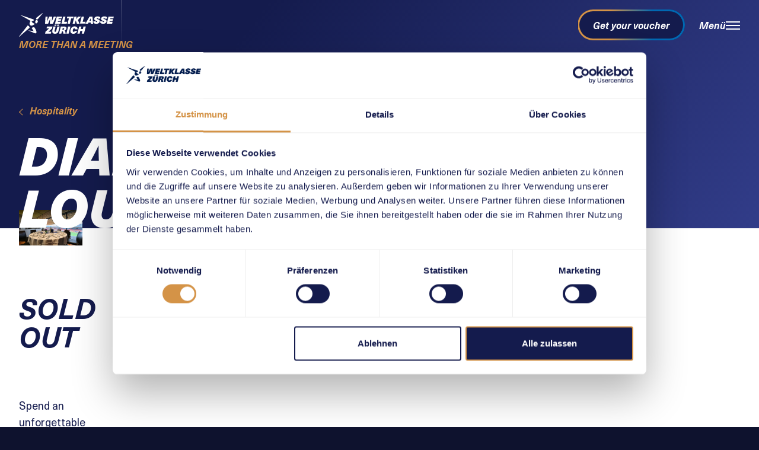

--- FILE ---
content_type: text/html;charset=utf-8
request_url: https://www.weltklassezuerich.ch/en/our-events/weltklasse-zurich-at-letzigrund-stadium/hospitality/diamond-lounge/
body_size: 27964
content:
<!DOCTYPE html>
<html  lang="en" data-nav-state="closed">
<head><meta charset="utf-8">
<meta name="viewport" content="width=device-width, initial-scale=1">
<title>Diamond Lounge Weltklasse Zürich 2026 - Weltklasse Zürich</title>
<link rel="preconnect" href="https://www.datocms-assets.com/">
<script type="text/javascript" defer src="https://www.googletagmanager.com/gtm.js?id=GTM-THK2RFT" data-hid="702b59c"></script>
<script data-hid="5781ef7">;(function(w, d, s, l, i) {w[l] = w[l] || [];w[l].push({ 'gtm.start': new Date().getTime(), event: 'gtm.js' })})(window, document, 'script', 'dataLayer', 'GTM-THK2RFT')</script>
<script data-hid="325d2e0">
			window.dataLayer = window.dataLayer || [];
			function gtag() {
				dataLayer.push(arguments);
			}
			gtag("consent", "default", {
				ad_personalization: "denied",
				ad_storage: "denied",
				ad_user_data: "denied",
				analytics_storage: "denied",
				functionality_storage: "denied",
				personalization_storage: "denied",
				security_storage: "granted",
				wait_for_update: 500,
			});
			gtag("set", "ads_data_redaction", true);
			gtag("set", "url_passthrough", false);
		</script>
<link rel="canonical" href="/en/our-events/weltklasse-zurich-at-letzigrund-stadium/hospitality/diamond-lounge/">
<link rel="alternate" hreflang="x-default" href>
<script id="Cookiebot" src="https://consent.cookiebot.com/uc.js" data-cbid="114385fb-b869-407a-a0b6-3f5a992459bb" data-blockingmode="auto" async data-hid="7c140d8"></script>
<meta name="theme-color" content="#141B4D">
<meta property="og:type" content="website">
<meta name="google-site-verification" content="XIcjvmIgUfYKZow0nOL6Rnq-M7-tb1cqYR357u_bmKk">
<meta property="og:url" content="/en/our-events/weltklasse-zurich-at-letzigrund-stadium/hospitality/diamond-lounge/">
<meta property="twitter:url" content="/en/our-events/weltklasse-zurich-at-letzigrund-stadium/hospitality/diamond-lounge/">
<meta property="twitter:dnt" content="on">
<link rel="alternate" hreflang="de" href="/de/unsere-events/weltklasse-zurich-im-stadion-letzigrund/hospitality/diamond-lounge/">
<link rel="alternate" hreflang="en" href="/en/our-events/weltklasse-zurich-at-letzigrund-stadium/hospitality/diamond-lounge/">
<meta name="description" content="Experience Weltklasse Zürich 2026 in the Diamond Lounge: Private VIP boxes, first-class catering, and excellent balcony seats at Stadion Letzigrund.">
<meta property="og:description" content="Experience Weltklasse Zürich 2026 in the Diamond Lounge: Private VIP boxes, first-class catering, and excellent balcony seats at Stadion Letzigrund.">
<meta property="og:image" content="https://www.datocms-assets.com/74027/1700243006-23-08-weltklasse-diamond_lounge.jpg?auto=compress&fit=crop&h=630&w=1200">
<meta property="og:image:width" content="6240">
<meta property="og:image:height" content="4160">
<meta property="twitter:card" content="summary">
<meta property="twitter:description" content="Experience Weltklasse Zürich 2026 in the Diamond Lounge: Private VIP boxes, first-class catering, and excellent balcony seats at Stadion Letzigrund.">
<meta property="twitter:image" content="https://www.datocms-assets.com/74027/1700243006-23-08-weltklasse-diamond_lounge.jpg?auto=compress&fit=crop&h=630&w=1200">
<meta rel="preload" as="image" imagesrcset="https://www.datocms-assets.com/74027/1700243006-23-08-weltklasse-diamond_lounge.jpg?&ar=16:9&fit=crop&w=180&auto=compress,format&crop=focalpoint&fp-y=0.5&fp-x=0.5 180w, https://www.datocms-assets.com/74027/1700243006-23-08-weltklasse-diamond_lounge.jpg?&ar=16:9&fit=crop&w=360&auto=compress,format&crop=focalpoint&fp-y=0.5&fp-x=0.5 360w, https://www.datocms-assets.com/74027/1700243006-23-08-weltklasse-diamond_lounge.jpg?&ar=16:9&fit=crop&w=540&auto=compress,format&crop=focalpoint&fp-y=0.5&fp-x=0.5 540w, https://www.datocms-assets.com/74027/1700243006-23-08-weltklasse-diamond_lounge.jpg?&ar=16:9&fit=crop&w=720&auto=compress,format&crop=focalpoint&fp-y=0.5&fp-x=0.5 720w, https://www.datocms-assets.com/74027/1700243006-23-08-weltklasse-diamond_lounge.jpg?&ar=16:9&fit=crop&w=900&auto=compress,format&crop=focalpoint&fp-y=0.5&fp-x=0.5 900w, https://www.datocms-assets.com/74027/1700243006-23-08-weltklasse-diamond_lounge.jpg?&ar=16:9&fit=crop&w=1080&auto=compress,format&crop=focalpoint&fp-y=0.5&fp-x=0.5 1080w, https://www.datocms-assets.com/74027/1700243006-23-08-weltklasse-diamond_lounge.jpg?&ar=16:9&fit=crop&w=1296&auto=compress,format&crop=focalpoint&fp-y=0.5&fp-x=0.5 1296w, https://www.datocms-assets.com/74027/1700243006-23-08-weltklasse-diamond_lounge.jpg?&ar=16:9&fit=crop&w=1512&auto=compress,format&crop=focalpoint&fp-y=0.5&fp-x=0.5 1512w, https://www.datocms-assets.com/74027/1700243006-23-08-weltklasse-diamond_lounge.jpg?&ar=16:9&fit=crop&w=1728&auto=compress,format&crop=focalpoint&fp-y=0.5&fp-x=0.5 1728w, https://www.datocms-assets.com/74027/1700243006-23-08-weltklasse-diamond_lounge.jpg?&ar=16:9&fit=crop&w=1944&auto=compress,format&crop=focalpoint&fp-y=0.5&fp-x=0.5 1944w, https://www.datocms-assets.com/74027/1700243006-23-08-weltklasse-diamond_lounge.jpg?&ar=16:9&fit=crop&w=2160&auto=compress,format&crop=focalpoint&fp-y=0.5&fp-x=0.5 2160w, https://www.datocms-assets.com/74027/1700243006-23-08-weltklasse-diamond_lounge.jpg?&ar=16:9&fit=crop&w=2376&auto=compress,format&crop=focalpoint&fp-y=0.5&fp-x=0.5 2376w, https://www.datocms-assets.com/74027/1700243006-23-08-weltklasse-diamond_lounge.jpg?&ar=16:9&fit=crop&w=2592&auto=compress,format&crop=focalpoint&fp-y=0.5&fp-x=0.5 2592w" imagesizes="85vw">
<script src="/wlk-ems/index.js?chk=silent&wfid=496159897&dest=newsletterembed&lang=en" defer></script>
<link rel="stylesheet" href="/_nuxt/entry.e4e24823.css">
<link rel="stylesheet" href="/_nuxt/MediaText.5c33e0b0.css">
<link rel="modulepreload" as="script" crossorigin href="/_nuxt/entry.7970476c.js">
<link rel="modulepreload" as="script" crossorigin href="/_nuxt/_...slug_.3aa338c2.js">
<link rel="modulepreload" as="script" crossorigin href="/_nuxt/BlocksRenderer.vue.02e201a0.js">
<link rel="modulepreload" as="script" crossorigin href="/_nuxt/Page.2f673e3f.js">
<link rel="modulepreload" as="script" crossorigin href="/_nuxt/usePageValidator.f4f92bf0.js">
<link rel="modulepreload" as="script" crossorigin href="/_nuxt/usePageMeta.c4d71b2f.js">
<link rel="modulepreload" as="script" crossorigin href="/_nuxt/default.34912ef0.js">
<link rel="modulepreload" as="script" crossorigin href="/_nuxt/MediaText.2647b83d.js">
<link rel="modulepreload" as="script" crossorigin href="/_nuxt/MediaText.vue.f13c2d03.js">
<link rel="modulepreload" as="script" crossorigin href="/_nuxt/NewsletterTeaser.e5747c17.js">
<link rel="prefetch" as="script" crossorigin href="/_nuxt/default-dark.c657ea68.js">
<link rel="prefetch" as="style" href="/_nuxt/guide.32703324.css">
<link rel="prefetch" as="script" crossorigin href="/_nuxt/guide.b587df29.js">
<link rel="prefetch" as="script" crossorigin href="/_nuxt/useDatoSdk.7811e12b.js">
<link rel="prefetch" as="script" crossorigin href="/_nuxt/plain.7f19e7b3.js">
<link rel="prefetch" as="script" crossorigin href="/_nuxt/raw.5bce2d1a.js">
<link rel="prefetch" as="style" href="/_nuxt/PageGrid.af49c248.css">
<link rel="prefetch" as="script" crossorigin href="/_nuxt/PageGrid.3830627b.js">
<link rel="prefetch" as="style" href="/_nuxt/Infobox.93869100.css">
<link rel="prefetch" as="script" crossorigin href="/_nuxt/Infobox.0d3b4d38.js">
<link rel="prefetch" as="script" crossorigin href="/_nuxt/Infobox.vue.6a96065a.js">
<link rel="prefetch" as="style" href="/_nuxt/MediaElement.66db8466.css">
<link rel="prefetch" as="style" href="/_nuxt/ComponentTitle.04599e28.css">
<link rel="prefetch" as="style" href="/_nuxt/VideoEmbed.f78b1d1e.css">
<link rel="prefetch" as="style" href="/_nuxt/useCookieConsent.aeba863f.css">
<link rel="prefetch" as="script" crossorigin href="/_nuxt/MediaElement.ce864815.js">
<link rel="prefetch" as="script" crossorigin href="/_nuxt/MediaElement.vue.f45daa4f.js">
<link rel="prefetch" as="script" crossorigin href="/_nuxt/ComponentTitle.780085d4.js">
<link rel="prefetch" as="script" crossorigin href="/_nuxt/photoswipe-lightbox.esm.033136d2.js">
<link rel="prefetch" as="script" crossorigin href="/_nuxt/index.browser.7e542916.js">
<link rel="prefetch" as="script" crossorigin href="/_nuxt/VideoEmbed.vue.9df07367.js">
<link rel="prefetch" as="script" crossorigin href="/_nuxt/useCookieConsent.24ed59ca.js">
<link rel="prefetch" as="style" href="/_nuxt/CallToAction.a5215c64.css">
<link rel="prefetch" as="script" crossorigin href="/_nuxt/CallToAction.c33abc29.js">
<link rel="prefetch" as="script" crossorigin href="/_nuxt/CallToAction.vue.4107ce2b.js">
<link rel="prefetch" as="script" crossorigin href="/_nuxt/LinkAsset.3c5fb93c.js">
<link rel="prefetch" as="style" href="/_nuxt/Unimplemented.24d40a65.css">
<link rel="prefetch" as="script" crossorigin href="/_nuxt/Unimplemented.8c718240.js">
<link rel="prefetch" as="script" crossorigin href="/_nuxt/index.928954bb.js">
<script type="module" src="/_nuxt/entry.7970476c.js" crossorigin></script></head>
<body ><div id="__nuxt"><!--[--><div class="LoadingBar" data-state="loading" data-v-e040b289><div class="LoadingBar--body" data-v-e040b289></div></div><!--[--><div><div class="layout-default"><div class="Layout--transition"></div><!--[--><!--]--><div class="PageBackground" data-v-0936320f><div class="PageBackground--shine" style="transform:translateX(NaN%) translateY(NaN%) translateZ(0);" data-v-0936320f></div></div><nav class="SkipLinks" aria-describedby="skiplink-h2" data-v-cd47f2b5><h2 class="visuallyhidden" id="skiplink-h2" data-v-cd47f2b5>Schnellnavigation</h2><ul data-v-cd47f2b5><li data-v-cd47f2b5><a href="/" class="" title="[ALT + 0]" data-v-cd47f2b5>Home</a></li><li data-v-cd47f2b5><a href="#site-navigation" data-v-cd47f2b5>Navigation</a></li><li data-v-cd47f2b5><a href="#main" data-v-cd47f2b5>Content</a></li></ul></nav><!----><!--[--><!--[--><div class="SiteHeader"><div class="SiteHeader--inner"><div class="SiteHeader--logo"><div class="SiteLogo--wrapper" itemtype="http://schema.org/Organization" itemscope><a href="/en/" class="SiteLogo" itemprop="url"><svg fill="none" height="60" viewBox="0 0 240 60" width="240" xmlns="http://www.w3.org/2000/svg"><path d="m78.0245 26.8133.6095-7.3232c.1693-2.1081.3979-4.2077.6858-6.3158h-.0508c-.6773 2.0573-1.4731 4.1569-2.3706 6.3158l-3.0647 7.3232h-7.8313l1.1006-17.98219h5.3338l-.5842 6.36659c-.2201 2.5399-.4826 4.885-.7874 7.0269h.0508c1.0244-2.8615 1.9219-5.2067 2.7007-7.0269l2.7262-6.36659h7.4502l-.4825 6.36659c-.1863 2.4891-.4234 4.8342-.7112 7.0269h.0508c.9143-2.6922 1.7948-5.0373 2.6245-7.0269l2.6245-6.36659h5.7909l-7.9328 17.98219zm29.9115-13.3342 1.176-4.64799h-13.4186l-4.5125 17.98219h13.5461l1.177-4.6479h-7.7808l.508-2.125h7.1198l1.152-4.521h-7.1204l.5084-2.0488h7.645zm13.952 8.5593-1.202 4.7749h-13.292l4.512-17.98219h5.774l-3.319 13.21579h7.527zm15.383-8.4323 1.202-4.77499h-16.221l-1.202 4.77499h5.232l-3.319 13.2157h5.766l3.318-13.2157zm15.739 13.2072h-6.655l-2.701-8.3646h-.05l-2.091 8.3646h-5.766l4.513-17.98219h5.765l-1.736 6.92539h.051l5.359-6.92539h7.552l-8.187 8.78789zm8.136-4.7749 3.318-13.21575h-5.765l-4.513 17.98225h13.292l1.203-4.775h-7.535zm37.818-13.61366c-1.888 0-3.479.32171-4.766.95668-1.296.64338-2.252 1.45618-2.87 2.43828s-.932 2.0065-.932 3.0732c0 .9398.229 1.7187.686 2.3367s1.05 1.1006 1.77 1.4646c.719.3641 1.651.7366 2.793 1.126.966.3387 1.626.6181 1.973.8297.347.2202.525.5249.525.9059 0 .3725-.169.6688-.508.8974s-.787.3387-1.355.3387c-1.176 0-1.761-.4149-1.761-1.2361 0-.1524.026-.3302.077-.5334h-6.325c-.084.3556-.127.762-.127 1.2107 0 1.5832.644 2.8108 1.939 3.6743 1.295.8636 3.124 1.3038 5.486 1.3038 1.956 0 3.598-.3301 4.928-.982 1.329-.6604 2.302-1.4901 2.929-2.4976.626-1.0074.948-2.0573.948-3.1325 0-.9905-.237-1.8117-.711-2.4636s-1.092-1.1599-1.846-1.5409c-.753-.381-1.701-.745-2.844-1.1006-.999-.3217-1.677-.5842-2.032-.7789-.347-.2032-.525-.4995-.525-.8805 0-.3047.144-.5757.423-.8042.28-.2371.72-.3556 1.312-.3556 1.067 0 1.609.3979 1.609 1.1852 0 .0678-.017.2032-.051.4064h6.147c.067-.3556.101-.745.101-1.1599 0-1.5323-.609-2.6922-1.82-3.48803-1.228-.79582-2.946-1.19373-5.173-1.19373zm17.237 0c2.227 0 3.946.39791 5.165 1.18526 1.219.7958 1.82 1.9557 1.82 3.4881 0 .4233-.034.8043-.102 1.1599h-6.146c.034-.2032.051-.3387.051-.4064 0-.7874-.534-1.1853-1.609-1.1853-.592 0-1.033.1185-1.312.3556-.279.237-.423.508-.423.8043 0 .3894.177.6857.525.8805.347.2031 1.024.4656 2.031.7789 1.135.3555 2.083.7196 2.845 1.1006.754.3809 1.372.8889 1.846 1.5408s.711 1.4731.711 2.4637c0 1.0752-.313 2.125-.948 3.1325-.627 1.0074-1.609 1.8456-2.93 2.4975-1.329.6604-2.963.9821-4.919.9821-2.362 0-4.19-.4318-5.486-1.3038-1.295-.8636-1.938-2.0912-1.938-3.6744 0-.4571.042-.855.127-1.2106h6.324c-.051.2032-.076.381-.076.5334 0 .8212.584 1.236 1.761 1.236.558 0 1.016-.11 1.354-.3386.339-.2286.508-.5249.508-.8974 0-.3895-.178-.6943-.525-.9059-.347-.2202-1.007-.4995-1.981-.8297-1.143-.3895-2.074-.762-2.794-1.126-.719-.3641-1.312-.8466-1.769-1.4647-.457-.618-.686-1.3969-.686-2.3367 0-1.0582.313-2.0826.931-3.0732.618-.9821 1.575-1.7948 2.87-2.43825 1.296-.6265 2.887-.94821 4.775-.94821zm22.614 5.05436 1.176-4.64799h-13.419l-4.512 17.98219h13.546l1.177-4.6479h-7.781l.508-2.125h7.12l1.143-4.521h-7.12l.508-2.0488h7.654zm-155.3891 25.788 1.3038-5.1813h-13.8761l-1.1768 4.648h6.6544v.0508l-9.025 8.119-1.3038 5.1814h14.6127l1.1768-4.648h-7.3741v-.0508zm16.4329 6.6714 3.0052-11.8442h-5.7652l-2.8023 11.0145c-.2032.7958-.5334 1.3969-.9821 1.8033-.4487.4149-1.0075.618-1.6678.618-.5757 0-1.016-.1524-1.3123-.4656-.2963-.3133-.4487-.7704-.4487-1.38 0-.3048.0508-.6604.1524-1.0583l2.6669-10.5319h-5.7655l-2.4637 9.7784c-.2201.8551-.3302 1.6679-.3302 2.4214 0 1.9387.6096 3.4542 1.8203 4.5463 1.2191 1.0922 2.9293 1.6425 5.1389 1.6425 2.2605 0 4.1569-.5757 5.6724-1.7187 1.5239-1.1429 2.5483-2.7515 3.0817-4.8257zm14.3082-11.8442h-8.263l-4.513 17.9822h5.766l1.481-5.9348h.864c.745 0 1.287.1693 1.608.508.322.3386.534.9228.635 1.7694l.458 3.6659h5.892l-.686-4.3686c-.169-1.0921-.415-1.8964-.728-2.4129-.313-.5164-.762-.8974-1.338-1.1514v-.0508c1.618-.4402 2.837-1.1768 3.658-2.2266.821-1.0413 1.236-2.2181 1.236-3.5135 0-2.8446-2.023-4.2669-6.07-4.2669zm-.407 7.3656c-.406.4487-1.049.6688-1.913.6688h-2.193l.965-3.8691h1.584c1.447 0 2.167.5842 2.167 1.7441 0 .5249-.203 1.0075-.61 1.4562zm11.861 10.6166 4.513-17.9822h-5.766l-4.512 17.9822zm15.121-18.3886c-2.328 0-4.301.5842-5.918 1.744-1.617 1.1599-2.819 2.6246-3.623 4.3855-.805 1.761-1.203 3.5304-1.203 5.3168 0 2.2943.669 4.0892 2.007 5.393s3.2 1.9557 5.596 1.9557c2.345 0 4.369-.6181 6.053-1.8541 1.694-1.2361 2.887-2.9886 3.582-5.2406h-6.198c-.254.7112-.643 1.2699-1.159 1.6763-.517.4148-1.084.618-1.694.618-.694 0-1.227-.2709-1.591-.8043-.364-.5418-.551-1.2614-.551-2.1758 0-.872.161-1.7948.483-2.7684.322-.9652.796-1.7864 1.414-2.4468.618-.6688 1.337-.999 2.15-.999.593 0 1.05.1948 1.363.5842.314.3894.474.9313.474 1.6424 0 .1694-.017.4064-.05.7112h6.146c.034-.254.051-.6265.051-1.1091 0-2.0911-.661-3.7166-1.973-4.8765-1.304-1.1683-3.098-1.7525-5.359-1.7525zm23.748 18.3886 4.512-17.9822h-5.765l-1.609 6.392h-5.206l1.608-6.392h-5.765l-4.513 17.9822h5.766l1.71-6.8238h5.207l-1.711 6.8238zm-70.2274-19.7601.7789-3.1325h-4.631l-.7789 3.1325zm6.5784 0 .779-3.1325h-4.6313l-.7788 3.1325zm-65.8164 4.0045c-1.016.4318-1.8287.872-2.7177 1.5662-.0423.0339-.0592.1016-.0338.1524l4.5887 7.4757c.0508.0846.1016.2286-.1186.1693l-12.2929-1.7864c-.5164-.1016-.5334.271-.2032.4572l15.1545 6.5698c1.6763.7365 3.0733.7365 3.9368-.0085 2.1335-1.8117.4656-7.755-3.8944-13.9438-1.016-1.3885-2.8193-1.3207-4.4194-.6519zm-8.1022.8974c-.0592-1.0159-.237-2.2266-1.1514-3.3442-1.1852-1.4392-2.3366-1.8625-3.7844-2.3028-.0508-.0169-.1016 0-.1354.0424l-21.648109 27.7014c-.524905.6604.06773.8889.550303.4572zm14.9006-11.8104c.5164.8636 1.7017 1.143 3.0817.3048 2.6583-1.617 3.0901-3.996 2.5906-5.5538-.9313-2.9039-4.7919-2.8954-5.8671-.1693-.8551 2.1589-.6011 4.0553.1948 5.4183zm-12.6994-5.6892c.0847.0423.1101.1523.0593.237-.9313 1.4731-1.8456 3.2341-2.2181 5.2067-.0762.4149-.1355.8466-.1609 1.2784-.237 4.2585 3.1579 5.9772 5.8332 5.3337.4995-.1185 1.0414-.3132 1.6086-.5587 2.2943-.9821 4.8935-2.7854 6.0025-3.8268.1016-.1016.0508-.2709-.0846-.2878-3.014-.3471-6.8746-2.5145-8.5086-6.7053-.0423-.1185.0508-.2455.1694-.2455 2.5314.1186 4.4109-.1778 5.2744-1.2953.6604-.8551.381-2.4298-.5334-2.8785l-32.14614-10.85369c-.30478-.04233-.38944.32172-.21165.42332zm17.8722-10.18489c-3.1748 2.21819-4.6733 3.81829-3.2087 5.91789.5588.7873 1.8541 1.4054 2.7346.8551 1.1937-.254 12.2167-14.17246 13.3935-15.874163.2117-.287851-.0254-.626499-.4317-.31325zm138.9472-.7027h-7.298l-10.506 17.98219h6.451l1.355-2.6499h5.689l.051 2.6499h5.74zm-4.36 10.96369h-3.369l.635-1.2614c.897-1.7017 1.803-3.5643 2.7-5.5792h.051c-.034 1.7863-.051 3.1578-.051 4.1145v1.4647z" fill="#fff"></path></svg><span class="visuallyhidden"><!--[-->Home<!--]--></span></a><div class="SiteLogo--catchline">MORE THAN A MEETING</div></div><a class="SiteHeader--sponsor" is="a" href="https://ubs-athletics.ch" target="_blank"><div class="Image" data-layout="responsive" data-loading="loading" data-preview="false" style="--aspect-ratio:298 / 105;--aspect-ratio-percent:35.23489932885906%;"><img src="https://www.datocms-assets.com/74027/1680790111-ubs_bold_4c_weiss-1.svg" alt="" loading="auto" style=""><!----></div></a></div><div class="SiteHeader--main"><div class="MainNav" id="site-navigation"><ul class="MainNav--list"><!--[--><li><div class="MainNavEntry"><a class="MainNavEntry--link" href="/en/our-events/" aria-expanded="false">Events </a><div class="MainNavEntry--flyout" aria-expanded="false"><div class="MainNavFlyout"><ul class="MainNavFlyout--list"><!--[--><li><a href="/en/our-events/weltklasse-zurich-at-letzigrund-stadium/" class="MainNavFlyout--link">Weltklasse Zürich at Letzigrund Stadium</a><!----></li><li><a href="/en/our-events/weltklasse-zurich-at-main-station/" class="MainNavFlyout--link">Weltklasse Zürich at Main Station</a><!----></li><li><a href="https://togetherontrack.swiss-athletics.ch/" rel="noopener noreferrer" target="_blank" class="MainNavFlyout--link">Together on Track Summit 2026</a><!----></li><li><a href="/en/our-events/weltklasse-zurich-extrameile/" class="MainNavFlyout--link">Weltklasse Zürich Extrameile</a><!----></li><li><a href="/en/our-events/weltklasse-zurich-zoo-run/" class="MainNavFlyout--link">Weltklasse Zürich Zoo Run</a><!----></li><li><a href="/en/our-events/kids-clinic-jugend-trainiert-mit-weltklasse-zurich/" class="MainNavFlyout--link">Kids clinic: Jugend trainiert mit Weltklasse Zürich </a><!----></li><li><a href="/en/our-events/ubs-kids-cup/project/" class="MainNavFlyout--link">UBS Kids Cup</a><!----></li><li><a href="/en/our-events/past-events/" class="MainNavFlyout--link">Past events</a><!----></li><!--]--></ul></div></div></div></li><li><div class="MainNavEntry"><a class="MainNavEntry--link" href="/en/commitment-packages/" aria-expanded="false">Commitment</a><div class="MainNavEntry--flyout" aria-expanded="false"><div class="MainNavFlyout"><ul class="MainNavFlyout--list"><!--[--><li><a href="/en/commitment-packages/sustainability/" class="MainNavFlyout--link">Sustainability</a><!----></li><li><a href="/en/commitment-packages/kids-family/" class="MainNavFlyout--link">Kids &amp; Family</a><!----></li><li><a href="/en/commitment-packages/together-on-track/" class="MainNavFlyout--link">Together on Track</a><!----></li><li><a href="/en/commitment-packages/athletes-coach-developement/" class="MainNavFlyout--link">Athletes &amp; Coach Development</a><!----></li><li><a href="/en/commitment-packages/vfg-lcz/" class="MainNavFlyout--link">VfG/LCZ</a><!----></li><li><a href="/en/commitment-packages/wanda-diamond-league/" class="MainNavFlyout--link">Wanda Diamond League</a><!----></li><li><a href="/en/commitment-packages/swiss-top-events/" class="MainNavFlyout--link">Swiss Top Events</a><!----></li><!--]--></ul></div></div></div></li><li><div class="MainNavEntry"><a class="MainNavEntry--link" href="/en/latest/" aria-expanded="false">Latest</a><div class="MainNavEntry--flyout" aria-expanded="false"><div class="MainNavFlyout"><ul class="MainNavFlyout--list"><!--[--><li><a href="/en/latest/termine/" class="MainNavFlyout--link">Termine</a><!----></li><li><a href="/en/news/" class="MainNavFlyout--link">News</a><!----></li><li><a href="/en/latest/subscribe-to-our-weltklasse-zurich-newsletter/" class="MainNavFlyout--link">Subscribe to our Weltklasse Zürich newsletter</a><!----></li><li><a href="/en/mediahub/" class="MainNavFlyout--link">Videos, pictures and stories</a><!----></li><li><a href="/en/latest/media/" class="MainNavFlyout--link">Media</a><!----></li><!--]--></ul></div></div></div></li><li><div class="MainNavEntry"><a class="MainNavEntry--link" href="/en/about-us/" aria-expanded="false">About us</a><div class="MainNavEntry--flyout" aria-expanded="false"><div class="MainNavFlyout"><ul class="MainNavFlyout--list"><!--[--><li><a href="/en/about-us/mission/" class="MainNavFlyout--link">Mission</a><!----></li><li><a href="/en/about-us/history/" class="MainNavFlyout--link">History </a><!----></li><li><a href="/en/about-us/organisation/" class="MainNavFlyout--link">Organisation &amp; Volunteers</a><!----></li><li><a href="/en/about-us/volunteers/" class="MainNavFlyout--link">Volunteers</a><!----></li><li><a href="/en/about-us/awards/" class="MainNavFlyout--link">Awards</a><!----></li><li><a href="/en/about-us/fanshop/" class="MainNavFlyout--link">Fanshop</a><!----></li><li><a href="/en/about-us/jobs/" class="MainNavFlyout--link">Jobs</a><!----></li><!--]--></ul></div></div></div></li><li><div class="MainNavEntry"><a class="MainNavEntry--link" href="/en/business/" aria-expanded="false">Business</a><div class="MainNavEntry--flyout" aria-expanded="false"><div class="MainNavFlyout"><ul class="MainNavFlyout--list"><!--[--><li><a href="/en/business/our-hospitality-packages/" class="MainNavFlyout--link">Our hospitality packages</a><!----></li><li><a href="/en/business/our-partners/" class="MainNavFlyout--link">Our Partners</a><!----></li><li><a href="/en/business/become-a-partner/" class="MainNavFlyout--link">Become a partner now</a><!----></li><li><a href="/en/business/report-2025/" class="MainNavFlyout--link">Weltklasse Zürich Report 2025</a><!----></li><li><a href="/en/our-events/weltklasse-zurich-zoo-run/company-team-at-the-weltklasse-zurich-zoo-run/" class="MainNavFlyout--link">Company teams</a><!----></li><!--]--></ul></div></div></div></li><!--]--></ul></div></div><div class="SiteHeader--meta"><div class="LanguageSwitch"><span class="visuallyhidden"><!--[-->Sprachwechsel<!--]--></span><button class="LanguageSwitch--current" type="button" aria-expanded="false">en</button><span></span></div><a href="https://www.ticket-onlineshop.com/ols/weltklasse/en/giftb/channel/shop/index/" rel="noopener noreferrer" target="_blank" class="Button" data-size="medium" data-variant="gradient-dark"><!--[-->Get your voucher<!--]--></a></div><div class="SiteHeader--mobile" data-length="5"><div class="MobileNav"><button class="MobileNav--trigger" type="button"><span class="label">Menü</span><div class="MobileNav--burger"><div class="MobileNav--burger--icon"></div></div></button><!----></div></div></div></div><!--]--><!--]--><main id="main" data-theme="light" style="--scroll-progress: 0;"><!--[--><article class="Page"><!--[--><div class="DetailPageHero" data-with-image="true" data-with-overlap="false"><div class="DetailPageHero--inner"><div class="DetailPageHero--body"><div class="DetailPageHero--backlinkWrapper"><a href="/en/our-events/weltklasse-zurich-at-letzigrund-stadium/hospitality/" class="BackLink DetailPageHero--backlink"><!--[-->Hospitality<!--]--></a></div><h1 class="DetailPageHero--title">Diamond Lounge</h1></div></div><div class="DetailPageHero--mediaWrapper" data-image-size="default"><div class="DetailPageHero--media" style=""><div class="Image DetailPageHero--image" data-layout="responsive" data-loading="loading" data-preview="true" style="--aspect-ratio:16 / 9;--aspect-ratio-percent:56.25%;background-image:url([data-uri]);--img-color:#B96B3A;--img-color-alpha:#B96B3A40;"><img alt="" srcset="https://www.datocms-assets.com/74027/1700243006-23-08-weltklasse-diamond_lounge.jpg?&amp;ar=16:9&amp;fit=crop&amp;w=180&amp;auto=compress,format&amp;crop=focalpoint&amp;fp-y=0.5&amp;fp-x=0.5 180w, https://www.datocms-assets.com/74027/1700243006-23-08-weltklasse-diamond_lounge.jpg?&amp;ar=16:9&amp;fit=crop&amp;w=360&amp;auto=compress,format&amp;crop=focalpoint&amp;fp-y=0.5&amp;fp-x=0.5 360w, https://www.datocms-assets.com/74027/1700243006-23-08-weltklasse-diamond_lounge.jpg?&amp;ar=16:9&amp;fit=crop&amp;w=540&amp;auto=compress,format&amp;crop=focalpoint&amp;fp-y=0.5&amp;fp-x=0.5 540w, https://www.datocms-assets.com/74027/1700243006-23-08-weltklasse-diamond_lounge.jpg?&amp;ar=16:9&amp;fit=crop&amp;w=720&amp;auto=compress,format&amp;crop=focalpoint&amp;fp-y=0.5&amp;fp-x=0.5 720w, https://www.datocms-assets.com/74027/1700243006-23-08-weltklasse-diamond_lounge.jpg?&amp;ar=16:9&amp;fit=crop&amp;w=900&amp;auto=compress,format&amp;crop=focalpoint&amp;fp-y=0.5&amp;fp-x=0.5 900w, https://www.datocms-assets.com/74027/1700243006-23-08-weltklasse-diamond_lounge.jpg?&amp;ar=16:9&amp;fit=crop&amp;w=1080&amp;auto=compress,format&amp;crop=focalpoint&amp;fp-y=0.5&amp;fp-x=0.5 1080w, https://www.datocms-assets.com/74027/1700243006-23-08-weltklasse-diamond_lounge.jpg?&amp;ar=16:9&amp;fit=crop&amp;w=1296&amp;auto=compress,format&amp;crop=focalpoint&amp;fp-y=0.5&amp;fp-x=0.5 1296w, https://www.datocms-assets.com/74027/1700243006-23-08-weltklasse-diamond_lounge.jpg?&amp;ar=16:9&amp;fit=crop&amp;w=1512&amp;auto=compress,format&amp;crop=focalpoint&amp;fp-y=0.5&amp;fp-x=0.5 1512w, https://www.datocms-assets.com/74027/1700243006-23-08-weltklasse-diamond_lounge.jpg?&amp;ar=16:9&amp;fit=crop&amp;w=1728&amp;auto=compress,format&amp;crop=focalpoint&amp;fp-y=0.5&amp;fp-x=0.5 1728w, https://www.datocms-assets.com/74027/1700243006-23-08-weltklasse-diamond_lounge.jpg?&amp;ar=16:9&amp;fit=crop&amp;w=1944&amp;auto=compress,format&amp;crop=focalpoint&amp;fp-y=0.5&amp;fp-x=0.5 1944w, https://www.datocms-assets.com/74027/1700243006-23-08-weltklasse-diamond_lounge.jpg?&amp;ar=16:9&amp;fit=crop&amp;w=2160&amp;auto=compress,format&amp;crop=focalpoint&amp;fp-y=0.5&amp;fp-x=0.5 2160w, https://www.datocms-assets.com/74027/1700243006-23-08-weltklasse-diamond_lounge.jpg?&amp;ar=16:9&amp;fit=crop&amp;w=2376&amp;auto=compress,format&amp;crop=focalpoint&amp;fp-y=0.5&amp;fp-x=0.5 2376w, https://www.datocms-assets.com/74027/1700243006-23-08-weltklasse-diamond_lounge.jpg?&amp;ar=16:9&amp;fit=crop&amp;w=2592&amp;auto=compress,format&amp;crop=focalpoint&amp;fp-y=0.5&amp;fp-x=0.5 2592w" data-sizes="85vw" sizes="85vw" loading="auto" importance="high" style=""><!--[--><!----><!--]--></div><!----></div></div></div><!--[--><!--[--><!----><!--]--><!--[--><!----><!--]--><!--[--><!----><!--]--><!--[--><div class="MediaText" data-media-position="auto" id="63383426" ishidden="false"><div class="MediaText--inner"><div class="MediaText--media"><!--[--><div class="Image" data-layout="responsive" data-loading="loading" data-preview="true" style="--aspect-ratio:1 / 1;--aspect-ratio-percent:100%;--img-color:#12AD93;--img-color-alpha:#12AD9340;"><img alt="" srcset="https://www.datocms-assets.com/74027/1754911618-kah2.png?&amp;ar=1:1&amp;fit=crop&amp;w=180&amp;auto=compress,format&amp;crop=focalpoint&amp;fp-y=0.5&amp;fp-x=0.5 180w, https://www.datocms-assets.com/74027/1754911618-kah2.png?&amp;ar=1:1&amp;fit=crop&amp;w=360&amp;auto=compress,format&amp;crop=focalpoint&amp;fp-y=0.5&amp;fp-x=0.5 360w, https://www.datocms-assets.com/74027/1754911618-kah2.png?&amp;ar=1:1&amp;fit=crop&amp;w=540&amp;auto=compress,format&amp;crop=focalpoint&amp;fp-y=0.5&amp;fp-x=0.5 540w, https://www.datocms-assets.com/74027/1754911618-kah2.png?&amp;ar=1:1&amp;fit=crop&amp;w=720&amp;auto=compress,format&amp;crop=focalpoint&amp;fp-y=0.5&amp;fp-x=0.5 720w, https://www.datocms-assets.com/74027/1754911618-kah2.png?&amp;ar=1:1&amp;fit=crop&amp;w=900&amp;auto=compress,format&amp;crop=focalpoint&amp;fp-y=0.5&amp;fp-x=0.5 900w, https://www.datocms-assets.com/74027/1754911618-kah2.png?&amp;ar=1:1&amp;fit=crop&amp;w=1080&amp;auto=compress,format&amp;crop=focalpoint&amp;fp-y=0.5&amp;fp-x=0.5 1080w, https://www.datocms-assets.com/74027/1754911618-kah2.png?&amp;ar=1:1&amp;fit=crop&amp;w=1296&amp;auto=compress,format&amp;crop=focalpoint&amp;fp-y=0.5&amp;fp-x=0.5 1296w, https://www.datocms-assets.com/74027/1754911618-kah2.png?&amp;ar=1:1&amp;fit=crop&amp;w=1512&amp;auto=compress,format&amp;crop=focalpoint&amp;fp-y=0.5&amp;fp-x=0.5 1512w, https://www.datocms-assets.com/74027/1754911618-kah2.png?&amp;ar=1:1&amp;fit=crop&amp;w=1728&amp;auto=compress,format&amp;crop=focalpoint&amp;fp-y=0.5&amp;fp-x=0.5 1728w, https://www.datocms-assets.com/74027/1754911618-kah2.png?&amp;ar=1:1&amp;fit=crop&amp;w=1944&amp;auto=compress,format&amp;crop=focalpoint&amp;fp-y=0.5&amp;fp-x=0.5 1944w, https://www.datocms-assets.com/74027/1754911618-kah2.png?&amp;ar=1:1&amp;fit=crop&amp;w=2160&amp;auto=compress,format&amp;crop=focalpoint&amp;fp-y=0.5&amp;fp-x=0.5 2160w, https://www.datocms-assets.com/74027/1754911618-kah2.png?&amp;ar=1:1&amp;fit=crop&amp;w=2376&amp;auto=compress,format&amp;crop=focalpoint&amp;fp-y=0.5&amp;fp-x=0.5 2376w, https://www.datocms-assets.com/74027/1754911618-kah2.png?&amp;ar=1:1&amp;fit=crop&amp;w=2592&amp;auto=compress,format&amp;crop=focalpoint&amp;fp-y=0.5&amp;fp-x=0.5 2592w" data-sizes="25vw, --tablet: 33vw, --mobile: 50vw, --mobile-portrait: 80vw" sizes="25vw, --tablet: 33vw, --mobile: 50vw, --mobile-portrait: 80vw" loading="lazy" style=""><!----></div><!--]--></div><div class="MediaText--text"><div class="MediaText--text--inner"><!--[--><div class="StructuredText"><h4>Request offer here</h4><p></p><h4>Karin Hick<br><a target="_blank" href="mailto:sarah.wenger@weltklassezuerich.ch">khick@weltklassezuerich.ch</a></h4></div><!--]--></div></div></div></div><!--]--><!--[--><!----><!--]--><!--]--><!--]--><div class="Page--transition"></div></article><!--]--></main><!--[--><!--[--><!--[--><div class="BrandTeaser NewsletterTeaser" gap="none" data-gap="none" id="47749584"><div class="BrandTeaser--body"><div class="BrandTeaser--content"><h2 class="BrandTeaser--title">Subscribe to Weltklasse Zürich newsletter</h2><div class="BrandTeaser--text">Benefit as a Weltklasse Zürich Friend – such as right of first refusal for stadium tickets for 2026. Register with your e-mail: </div><!--[--><div class="NewsletterFormEmbed"><div id="newsletterembed"></div></div><!--]--></div><div class="BrandTeaser--media"><div class="Image" data-layout="responsive" data-loading="loading" data-preview="true" style="--aspect-ratio:1 / 1;--aspect-ratio-percent:100%;background-image:url([data-uri]);--img-color:#D4B32E;--img-color-alpha:#D4B32E40;"><img alt="" srcset="https://www.datocms-assets.com/74027/1726475193-tw2_1687-1.jpg?&amp;ar=1:1&amp;fit=crop&amp;w=180&amp;auto=compress,format&amp;crop=focalpoint&amp;fp-y=0.5&amp;fp-x=0.5 180w, https://www.datocms-assets.com/74027/1726475193-tw2_1687-1.jpg?&amp;ar=1:1&amp;fit=crop&amp;w=360&amp;auto=compress,format&amp;crop=focalpoint&amp;fp-y=0.5&amp;fp-x=0.5 360w, https://www.datocms-assets.com/74027/1726475193-tw2_1687-1.jpg?&amp;ar=1:1&amp;fit=crop&amp;w=540&amp;auto=compress,format&amp;crop=focalpoint&amp;fp-y=0.5&amp;fp-x=0.5 540w, https://www.datocms-assets.com/74027/1726475193-tw2_1687-1.jpg?&amp;ar=1:1&amp;fit=crop&amp;w=720&amp;auto=compress,format&amp;crop=focalpoint&amp;fp-y=0.5&amp;fp-x=0.5 720w, https://www.datocms-assets.com/74027/1726475193-tw2_1687-1.jpg?&amp;ar=1:1&amp;fit=crop&amp;w=900&amp;auto=compress,format&amp;crop=focalpoint&amp;fp-y=0.5&amp;fp-x=0.5 900w, https://www.datocms-assets.com/74027/1726475193-tw2_1687-1.jpg?&amp;ar=1:1&amp;fit=crop&amp;w=1080&amp;auto=compress,format&amp;crop=focalpoint&amp;fp-y=0.5&amp;fp-x=0.5 1080w, https://www.datocms-assets.com/74027/1726475193-tw2_1687-1.jpg?&amp;ar=1:1&amp;fit=crop&amp;w=1296&amp;auto=compress,format&amp;crop=focalpoint&amp;fp-y=0.5&amp;fp-x=0.5 1296w, https://www.datocms-assets.com/74027/1726475193-tw2_1687-1.jpg?&amp;ar=1:1&amp;fit=crop&amp;w=1512&amp;auto=compress,format&amp;crop=focalpoint&amp;fp-y=0.5&amp;fp-x=0.5 1512w, https://www.datocms-assets.com/74027/1726475193-tw2_1687-1.jpg?&amp;ar=1:1&amp;fit=crop&amp;w=1728&amp;auto=compress,format&amp;crop=focalpoint&amp;fp-y=0.5&amp;fp-x=0.5 1728w, https://www.datocms-assets.com/74027/1726475193-tw2_1687-1.jpg?&amp;ar=1:1&amp;fit=crop&amp;w=1944&amp;auto=compress,format&amp;crop=focalpoint&amp;fp-y=0.5&amp;fp-x=0.5 1944w, https://www.datocms-assets.com/74027/1726475193-tw2_1687-1.jpg?&amp;ar=1:1&amp;fit=crop&amp;w=2160&amp;auto=compress,format&amp;crop=focalpoint&amp;fp-y=0.5&amp;fp-x=0.5 2160w, https://www.datocms-assets.com/74027/1726475193-tw2_1687-1.jpg?&amp;ar=1:1&amp;fit=crop&amp;w=2376&amp;auto=compress,format&amp;crop=focalpoint&amp;fp-y=0.5&amp;fp-x=0.5 2376w, https://www.datocms-assets.com/74027/1726475193-tw2_1687-1.jpg?&amp;ar=1:1&amp;fit=crop&amp;w=2592&amp;auto=compress,format&amp;crop=focalpoint&amp;fp-y=0.5&amp;fp-x=0.5 2592w" data-sizes="350px" sizes="350px" loading="lazy" style=""><!----></div></div></div></div><footer class="SiteFooter"><div class="SiteFooter--main"><div class="SiteFooter--layout"><div class="SiteFooter--nav"><div class="SiteFooterNav"><h2 class="visuallyhidden"><!--[-->Navigation<!--]--></h2><!--[--><div class="SiteFooterNav--section"><h3 class="SiteFooterNav--sectionTitle"><a href="/en/our-events/" class="SiteFooterNav--parentLink">Events </a></h3><ul class="SiteFooterNav--list"><!--[--><li><a href="/en/our-events/weltklasse-zurich-at-letzigrund-stadium/" class="SiteFooterNav--link">Weltklasse Zürich at Letzigrund Stadium</a></li><li><a href="/en/our-events/weltklasse-zurich-at-main-station/" class="SiteFooterNav--link">Weltklasse Zürich at Main Station</a></li><li><a href="https://togetherontrack.swiss-athletics.ch/" rel="noopener noreferrer" class="SiteFooterNav--link">Together on Track Summit 2026</a></li><li><a href="/en/our-events/weltklasse-zurich-extrameile/" class="SiteFooterNav--link">Weltklasse Zürich Extrameile</a></li><li><a href="/en/our-events/weltklasse-zurich-zoo-run/" class="SiteFooterNav--link">Weltklasse Zürich Zoo Run</a></li><li><a href="/en/our-events/kids-clinic-jugend-trainiert-mit-weltklasse-zurich/" class="SiteFooterNav--link">Kids clinic: Jugend trainiert mit Weltklasse Zürich </a></li><li><a href="/en/our-events/ubs-kids-cup/project/" class="SiteFooterNav--link">UBS Kids Cup</a></li><li><a href="/en/our-events/past-events/" class="SiteFooterNav--link">Past events</a></li><!--]--></ul></div><div class="SiteFooterNav--section"><h3 class="SiteFooterNav--sectionTitle"><a href="/en/commitment-packages/" class="SiteFooterNav--parentLink">Commitment</a></h3><ul class="SiteFooterNav--list"><!--[--><li><a href="/en/commitment-packages/sustainability/" class="SiteFooterNav--link">Sustainability</a></li><li><a href="/en/commitment-packages/kids-family/" class="SiteFooterNav--link">Kids &amp; Family</a></li><li><a href="/en/commitment-packages/together-on-track/" class="SiteFooterNav--link">Together on Track</a></li><li><a href="/en/commitment-packages/athletes-coach-developement/" class="SiteFooterNav--link">Athletes &amp; Coach Development</a></li><li><a href="/en/commitment-packages/vfg-lcz/" class="SiteFooterNav--link">VfG/LCZ</a></li><li><a href="/en/commitment-packages/wanda-diamond-league/" class="SiteFooterNav--link">Wanda Diamond League</a></li><li><a href="/en/commitment-packages/swiss-top-events/" class="SiteFooterNav--link">Swiss Top Events</a></li><!--]--></ul></div><div class="SiteFooterNav--section"><h3 class="SiteFooterNav--sectionTitle"><a href="/en/latest/" class="SiteFooterNav--parentLink">Latest</a></h3><ul class="SiteFooterNav--list"><!--[--><li><a href="/en/latest/termine/" class="SiteFooterNav--link">Termine</a></li><li><a href="/en/news/" class="SiteFooterNav--link">News</a></li><li><a href="/en/latest/subscribe-to-our-weltklasse-zurich-newsletter/" class="SiteFooterNav--link">Subscribe to our Weltklasse Zürich newsletter</a></li><li><a href="/en/mediahub/" class="SiteFooterNav--link">Videos, pictures and stories</a></li><li><a href="/en/latest/media/" class="SiteFooterNav--link">Media</a></li><!--]--></ul></div><div class="SiteFooterNav--section"><h3 class="SiteFooterNav--sectionTitle"><a href="/en/about-us/" class="SiteFooterNav--parentLink">About us</a></h3><ul class="SiteFooterNav--list"><!--[--><li><a href="/en/about-us/mission/" class="SiteFooterNav--link">Mission</a></li><li><a href="/en/about-us/history/" class="SiteFooterNav--link">History </a></li><li><a href="/en/about-us/organisation/" class="SiteFooterNav--link">Organisation &amp; Volunteers</a></li><li><a href="/en/about-us/volunteers/" class="SiteFooterNav--link">Volunteers</a></li><li><a href="/en/about-us/awards/" class="SiteFooterNav--link">Awards</a></li><li><a href="/en/about-us/fanshop/" class="SiteFooterNav--link">Fanshop</a></li><li><a href="/en/about-us/jobs/" class="SiteFooterNav--link">Jobs</a></li><!--]--></ul></div><div class="SiteFooterNav--section"><h3 class="SiteFooterNav--sectionTitle"><a href="/en/business/" class="SiteFooterNav--parentLink">Business</a></h3><ul class="SiteFooterNav--list"><!--[--><li><a href="/en/business/our-hospitality-packages/" class="SiteFooterNav--link">Our hospitality packages</a></li><li><a href="/en/business/our-partners/" class="SiteFooterNav--link">Our Partners</a></li><li><a href="/en/business/become-a-partner/" class="SiteFooterNav--link">Become a partner now</a></li><li><a href="/en/business/report-2025/" class="SiteFooterNav--link">Weltklasse Zürich Report 2025</a></li><li><a href="/en/our-events/weltklasse-zurich-zoo-run/company-team-at-the-weltklasse-zurich-zoo-run/" class="SiteFooterNav--link">Company teams</a></li><!--]--></ul></div><!--]--></div></div><div class="SiteFooter--partners"><section class="SiteFooterPartner"><header class="SiteFooterPartner--header"><a href="https://www.weltklassezuerich.ch/en/business/our-partners/" rel="noopener noreferrer" class="SiteFooterPartner--relatedLink"><h2>Our Partners</h2></a></header><div class="SiteFooterPartner--logoWall"><div class="SiteFooterPartner--main"><a href="https://www.ubs-athletics.fans/" rel="noopener noreferrer" class="SiteFooterPartner--link main"><div class="Image SiteFooterPartner--logo" data-layout="intrinsic" data-loading="loading" data-preview="false" style="--aspect-ratio:1246 / 446;--aspect-ratio-percent:35.79454253611557%;"><img alt="" data-srcset="https://www.datocms-assets.com/74027/1680790223-ubs_bold_4c.png?&amp;ar=1246:446&amp;fit=crop&amp;w=180&amp;auto=compress,format&amp;crop=focalpoint&amp;fp-y=0.5&amp;fp-x=0.5 180w, https://www.datocms-assets.com/74027/1680790223-ubs_bold_4c.png?&amp;ar=1246:446&amp;fit=crop&amp;w=360&amp;auto=compress,format&amp;crop=focalpoint&amp;fp-y=0.5&amp;fp-x=0.5 360w, https://www.datocms-assets.com/74027/1680790223-ubs_bold_4c.png?&amp;ar=1246:446&amp;fit=crop&amp;w=540&amp;auto=compress,format&amp;crop=focalpoint&amp;fp-y=0.5&amp;fp-x=0.5 540w, https://www.datocms-assets.com/74027/1680790223-ubs_bold_4c.png?&amp;ar=1246:446&amp;fit=crop&amp;w=720&amp;auto=compress,format&amp;crop=focalpoint&amp;fp-y=0.5&amp;fp-x=0.5 720w, https://www.datocms-assets.com/74027/1680790223-ubs_bold_4c.png?&amp;ar=1246:446&amp;fit=crop&amp;w=900&amp;auto=compress,format&amp;crop=focalpoint&amp;fp-y=0.5&amp;fp-x=0.5 900w, https://www.datocms-assets.com/74027/1680790223-ubs_bold_4c.png?&amp;ar=1246:446&amp;fit=crop&amp;w=1080&amp;auto=compress,format&amp;crop=focalpoint&amp;fp-y=0.5&amp;fp-x=0.5 1080w, https://www.datocms-assets.com/74027/1680790223-ubs_bold_4c.png?&amp;ar=1246:446&amp;fit=crop&amp;w=1296&amp;auto=compress,format&amp;crop=focalpoint&amp;fp-y=0.5&amp;fp-x=0.5 1296w, https://www.datocms-assets.com/74027/1680790223-ubs_bold_4c.png?&amp;ar=1246:446&amp;fit=crop&amp;w=1512&amp;auto=compress,format&amp;crop=focalpoint&amp;fp-y=0.5&amp;fp-x=0.5 1512w, https://www.datocms-assets.com/74027/1680790223-ubs_bold_4c.png?&amp;ar=1246:446&amp;fit=crop&amp;w=1728&amp;auto=compress,format&amp;crop=focalpoint&amp;fp-y=0.5&amp;fp-x=0.5 1728w, https://www.datocms-assets.com/74027/1680790223-ubs_bold_4c.png?&amp;ar=1246:446&amp;fit=crop&amp;w=1944&amp;auto=compress,format&amp;crop=focalpoint&amp;fp-y=0.5&amp;fp-x=0.5 1944w, https://www.datocms-assets.com/74027/1680790223-ubs_bold_4c.png?&amp;ar=1246:446&amp;fit=crop&amp;w=2160&amp;auto=compress,format&amp;crop=focalpoint&amp;fp-y=0.5&amp;fp-x=0.5 2160w, https://www.datocms-assets.com/74027/1680790223-ubs_bold_4c.png?&amp;ar=1246:446&amp;fit=crop&amp;w=2376&amp;auto=compress,format&amp;crop=focalpoint&amp;fp-y=0.5&amp;fp-x=0.5 2376w, https://www.datocms-assets.com/74027/1680790223-ubs_bold_4c.png?&amp;ar=1246:446&amp;fit=crop&amp;w=2592&amp;auto=compress,format&amp;crop=focalpoint&amp;fp-y=0.5&amp;fp-x=0.5 2592w" data-sizes="auto" loading="lazy" style=""><!----></div></a></div><div class="SiteFooterPartner--partners"><ul class="SiteFooterPartner--list"><!--[--><li><a href="https://eu.puma.com" rel="noopener noreferrer" target="_blank" class="SiteFooterPartner--link"><div class="Image SiteFooterPartner--logo" data-layout="responsive" data-loading="loading" data-object-fit="contain" data-preview="false" style="--aspect-ratio:2500 / 1339;--aspect-ratio-percent:53.559999999999995%;"><img src="https://www.datocms-assets.com/74027/1655153310-puma-logo.svg" alt="PUMA" loading="lazy" style=""><!----></div></a></li><li><a href="https://www.omegawatches.com/" rel="noopener noreferrer" target="_blank" class="SiteFooterPartner--link"><div class="Image SiteFooterPartner--logo" data-layout="responsive" data-loading="loading" data-object-fit="contain" data-preview="false" style="--aspect-ratio:254 / 135;--aspect-ratio-percent:53.14960629921261%;"><img src="https://www.datocms-assets.com/74027/1655712373-omega_logo.svg" alt="Omega Watches" loading="lazy" style=""><!----></div></a></li><li><a href="https://www.migros.ch/" rel="noopener noreferrer" target="_blank" class="SiteFooterPartner--link"><div class="Image SiteFooterPartner--logo" data-layout="responsive" data-loading="loading" data-object-fit="contain" data-preview="false" style="--aspect-ratio:146 / 27;--aspect-ratio-percent:18.493150684931507%;"><img src="https://www.datocms-assets.com/74027/1655189755-migros-logo.svg" alt="Migros" loading="lazy" style=""><!----></div></a></li><li><a href="https://www.gruyere.com/" rel="noopener noreferrer" target="_blank" class="SiteFooterPartner--link"><div class="Image SiteFooterPartner--logo" data-layout="responsive" data-loading="loading" data-object-fit="contain" data-preview="false" style="--aspect-ratio:451 / 151;--aspect-ratio-percent:33.48115299334812%;"><img src="https://www.datocms-assets.com/74027/1655189753-gruyere-logo.svg" alt="Le Gruyere Switzerland" loading="lazy" style=""><!----></div></a></li><li><a href="https://www.swiss.com/" rel="noopener noreferrer" target="_blank" class="SiteFooterPartner--link"><div class="Image SiteFooterPartner--logo" data-layout="responsive" data-loading="loading" data-object-fit="contain" data-preview="false" style="--aspect-ratio:493 / 114;--aspect-ratio-percent:23.123732251521297%;"><img src="https://www.datocms-assets.com/74027/1655189754-swiss-logo.svg" alt="Swiss International Air Lines" loading="lazy" style=""><!----></div></a></li><li><a href="https://www.vaudoise.ch/" rel="noopener noreferrer" target="_blank" class="SiteFooterPartner--link"><div class="Image SiteFooterPartner--logo" data-layout="responsive" data-loading="loading" data-object-fit="contain" data-preview="false" style="--aspect-ratio:480 / 145;--aspect-ratio-percent:30.208333333333332%;"><img src="https://www.datocms-assets.com/74027/1655189754-vaudoise-logo.svg" alt="Vaudoise" loading="lazy" style=""><!----></div></a></li><li><a href="https://www.balgrist.ch/" rel="noopener noreferrer" target="_blank" class="SiteFooterPartner--link"><div class="Image SiteFooterPartner--logo" data-layout="responsive" data-loading="loading" data-object-fit="contain" data-preview="false" style="--aspect-ratio:148 / 66;--aspect-ratio-percent:44.5945945945946%;"><img src="https://www.datocms-assets.com/74027/1704894943-balgrist-logo-de.svg" alt="" loading="lazy" style=""><!----></div></a></li><li><a href="https://www.srf.ch/sport/" rel="noopener noreferrer" target="_blank" class="SiteFooterPartner--link"><div class="Image SiteFooterPartner--logo" data-layout="responsive" data-loading="loading" data-object-fit="contain" data-preview="false" style="--aspect-ratio:170 / 28;--aspect-ratio-percent:16.470588235294116%;"><img src="https://www.datocms-assets.com/74027/1655189751-srfsport-logo.svg" alt="SRF Sport" loading="lazy" style=""><!----></div></a></li><li><a href="https://www.wanda-group.com/" rel="noopener noreferrer" target="_blank" class="SiteFooterPartner--link"><div class="Image SiteFooterPartner--logo" data-layout="responsive" data-loading="loading" data-object-fit="contain" data-preview="false" style="--aspect-ratio:100 / 26;--aspect-ratio-percent:26%;"><img src="https://www.datocms-assets.com/74027/1655153311-wanda-group-logo.svg" alt="Wanda Group " loading="lazy" style=""><!----></div></a></li><li><a href="https://www.worldathletics.org/" rel="noopener noreferrer" target="_blank" class="SiteFooterPartner--link"><div class="Image SiteFooterPartner--logo" data-layout="responsive" data-loading="loading" data-object-fit="contain" data-preview="false" style="--aspect-ratio:1024 / 239;--aspect-ratio-percent:23.33984375%;"><img src="https://www.datocms-assets.com/74027/1659531458-world_athletics_logo.svg" alt="World Athletics" loading="lazy" style=""><!----></div></a></li><!--]--></ul></div></div></section></div></div></div><div class="SiteFooter--footer"><div class="SiteFooter--layout"><div class="HStack SiteFooter--logobar" data-wrap="true" data-justify-content="space-between" data-margin-below="false" style=""><!--[--><a href="/" class="SiteFooter--logoWrapper"><div class="Image" data-layout="responsive" data-loading="loading" data-preview="false" style="--aspect-ratio:224 / 56;--aspect-ratio-percent:25%;"><img src="https://www.datocms-assets.com/74027/1655189798-wkz-logo-dark.svg" alt="Weltklasse Zürich Logo" loading="lazy" style=""><!----></div></a><div class="SiteFooter--socialMediaWrapper"><ul class="SiteFooterSocialMedia"><!--[--><li><a href="https://www.instagram.com/weltklassezurich/" rel="noopener noreferrer" class="SiteFooterSocialMedia--link"><span class="visuallyhidden"><!--[-->Instagram<!--]--></span><i class="Picto" data-picto="instagram"><svg aria-hidden="true" viewBox="0 0 50 50"><use xlink:href="#icon-instagram"></use></svg></i></a></li><li><a href="https://www.tiktok.com/@weltklassezuerich" rel="noopener noreferrer" class="SiteFooterSocialMedia--link"><span class="visuallyhidden"><!--[-->TikTok<!--]--></span><i class="Picto" data-picto="tiktok"><svg aria-hidden="true" viewBox="0 0 50 50"><use xlink:href="#icon-tiktok"></use></svg></i></a></li><li><a href="https://www.linkedin.com/company/weltklassezuerich/mycompany/" rel="noopener noreferrer" class="SiteFooterSocialMedia--link"><span class="visuallyhidden"><!--[-->LinkedIn<!--]--></span><i class="Picto" data-picto="linkedin"><svg aria-hidden="true" viewBox="0 0 50 50"><use xlink:href="#icon-linkedin"></use></svg></i></a></li><li><a href="https://www.facebook.com/weltklassezuerich" rel="noopener noreferrer" class="SiteFooterSocialMedia--link"><span class="visuallyhidden"><!--[-->Facebook<!--]--></span><i class="Picto" data-picto="facebook"><svg aria-hidden="true" viewBox="0 0 50 50"><use xlink:href="#icon-facebook"></use></svg></i></a></li><li><a href="https://www.youtube.com/channel/UCI-Rrob9tbNy_bzj4Nf5prA" rel="noopener noreferrer" class="SiteFooterSocialMedia--link"><span class="visuallyhidden"><!--[-->YouTube<!--]--></span><i class="Picto" data-picto="youtube"><svg aria-hidden="true" viewBox="0 0 50 50"><use xlink:href="#icon-youtube"></use></svg></i></a></li><!--]--></ul></div><!--]--></div><div class="HStack SiteFooter--rest" data-wrap="true" data-justify-content="space-between" data-margin-below="false" style=""><!--[--><div class="SiteFooter--copyright">© 2026 Weltklasse Zürich</div><ul class="SiteFooter--metaNav"><!--[--><li><a href="/en/about-us/kontakt/" class="">Contact</a></li><li><a href="/en/about-us/impressum/" class="">Imprint</a></li><li><a href="/en/about-us/impressum/general-terms-and-conditions/" class="">General Terms and Conditions</a></li><!--]--></ul><div class="SiteFooter--langSwitcher"><a href="/de/" class="SiteFooter--langLink"><span aria-hidden="true">De</span><span class="visuallyhidden"><!--[-->Deutsch<!--]--></span></a><a href="/en/" class="SiteFooter--langLink"><span aria-hidden="true">En</span><span class="visuallyhidden"><!--[-->English<!--]--></span></a></div><!--]--></div></div></div></footer><!--]--><!--]--><!--]--><!--[--><!----><!--]--></div></div><!--]--><span></span><!--]--></div><script type="application/json" id="__NUXT_DATA__" data-ssr="true">[["Reactive",1],{"data":2,"state":1546,"_errors":1767,"serverRendered":42,"path":1766},{"n35g04M41A":3,"HoyAC4Xtd3":34,"JZVq4wS1pG":591,"jv0s5CPBC6":1359,"ef1cF7kPVf":1377,"O7i0t67tG3":1545},{"_site":4},{"faviconMetaTags":5,"globalSeo":26},[6,14,18,22],{"attributes":7,"content":12,"tag":13},{"sizes":8,"type":9,"rel":10,"href":11},"16x16","image/png","icon","https://www.datocms-assets.com/74027/1658908469-favicon-white.png?auto=format&h=16&w=16",null,"link",{"attributes":15,"content":12,"tag":13},{"sizes":16,"type":9,"rel":10,"href":17},"32x32","https://www.datocms-assets.com/74027/1658908469-favicon-white.png?auto=format&h=32&w=32",{"attributes":19,"content":12,"tag":13},{"sizes":20,"type":9,"rel":10,"href":21},"96x96","https://www.datocms-assets.com/74027/1658908469-favicon-white.png?auto=format&h=96&w=96",{"attributes":23,"content":12,"tag":13},{"sizes":24,"type":9,"rel":10,"href":25},"192x192","https://www.datocms-assets.com/74027/1658908469-favicon-white.png?auto=format&h=192&w=192",{"siteName":27,"titleSuffix":28,"twitterAccount":29,"facebookPageUrl":30,"fallbackSeo":31},"Weltklasse Zürich","- Weltklasse Zürich","@https://twitter.com/weltklassezh","https://www.facebook.com/weltklassezuerich/",{"description":32,"title":27,"twitterCard":33,"shareImage":12},"Weltklasse Zürich (English: World Class Zurich) is an annual, invitation-only, world-class track and field meeting at the Letzigrund in Zürich, Switzerland, generally held at the end of August or beginning of September.","summary",{"allSiteTrees":35},[36,345,450,509,556],{"isExternalLink":12,"label":37,"url":37,"target":38,"page":39,"children":43},"","_blank",{"title":40,"slug":41,"isTreelikeSlug":42},"Events ","our-events",true,[44,89,137,141,190,235,262,307],{"isExternalLink":12,"label":37,"url":37,"target":38,"page":45,"children":50},{"title":46,"slug":47,"pageType":48,"isTreelikeSlug":42,"parent":49},"Weltklasse Zürich at Letzigrund Stadium","weltklasse-zurich-at-letzigrund-stadium","PageGenericRecord",{"title":40,"slug":41,"parent":12},[51,59,65,71,77,83],{"isExternalLink":42,"label":52,"url":53,"target":38,"page":54},"Results 2025","https://zurich.diamondleague.com/programme-results/",{"title":55,"slug":56,"pageType":48,"isTreelikeSlug":42,"parent":57},"Programm","stadium-letzigrund",{"title":46,"slug":47,"parent":58},{"title":40,"slug":41},{"isExternalLink":12,"label":37,"url":37,"target":38,"page":60},{"title":61,"slug":62,"pageType":48,"isTreelikeSlug":42,"parent":63},"Ticket information","ticketinformationen",{"title":46,"slug":47,"parent":64},{"title":40,"slug":41},{"isExternalLink":12,"label":37,"url":37,"target":38,"page":66},{"title":67,"slug":68,"pageType":48,"isTreelikeSlug":42,"parent":69},"Ticket Shop","ticket-shop-stadium-letzigrund",{"title":46,"slug":47,"parent":70},{"title":40,"slug":41},{"isExternalLink":12,"label":37,"url":37,"target":38,"page":72},{"title":73,"slug":74,"pageType":48,"isTreelikeSlug":42,"parent":75},"Hospitality","hospitality",{"title":46,"slug":47,"parent":76},{"title":40,"slug":41},{"isExternalLink":12,"label":37,"url":37,"target":38,"page":78},{"title":79,"slug":80,"pageType":48,"isTreelikeSlug":42,"parent":81},"Travel","travel",{"title":46,"slug":47,"parent":82},{"title":40,"slug":41},{"isExternalLink":12,"label":37,"url":37,"target":38,"page":84},{"title":85,"slug":86,"pageType":48,"isTreelikeSlug":42,"parent":87},"FAQs","faqs-weltklasse-zurich",{"title":46,"slug":47,"parent":88},{"title":40,"slug":41},{"isExternalLink":90,"label":91,"url":37,"target":38,"page":92,"children":96},false,"Weltklasse Zürich im Hauptbahnhof",{"title":93,"slug":94,"pageType":48,"isTreelikeSlug":42,"parent":95},"Weltklasse Zürich at Main Station","weltklasse-zurich-at-main-station",{"title":40,"slug":41,"parent":12},[97,104,111,117,124,130],{"isExternalLink":90,"label":98,"url":37,"target":38,"page":99},"HB Programm",{"title":100,"slug":101,"pageType":48,"isTreelikeSlug":42,"parent":102},"Programme","programme-zurich-main-station",{"title":93,"slug":94,"parent":103},{"title":40,"slug":41},{"isExternalLink":90,"label":105,"url":37,"target":38,"page":106},"Ticketinfos HB",{"title":107,"slug":108,"pageType":48,"isTreelikeSlug":42,"parent":109},"Ticket Informations","ticketinformations-main-station",{"title":93,"slug":94,"parent":110},{"title":40,"slug":41},{"isExternalLink":90,"label":112,"url":37,"target":38,"page":113},"Ticketshop HB",{"title":67,"slug":114,"pageType":48,"isTreelikeSlug":42,"parent":115},"ticket-shop-main-station",{"title":93,"slug":94,"parent":116},{"title":40,"slug":41},{"isExternalLink":90,"label":118,"url":37,"target":38,"page":119},"Anreise HB",{"title":120,"slug":121,"pageType":48,"isTreelikeSlug":42,"parent":122},"Arrival","arrival-main-station",{"title":93,"slug":94,"parent":123},{"title":40,"slug":41},{"isExternalLink":90,"label":125,"url":37,"target":38,"page":126},"FAQs HB",{"title":85,"slug":127,"pageType":48,"isTreelikeSlug":42,"parent":128},"faqs-main-station",{"title":93,"slug":94,"parent":129},{"title":40,"slug":41},{"isExternalLink":90,"label":131,"url":37,"target":38,"page":132},"Rückblick HB",{"title":133,"slug":134,"pageType":48,"isTreelikeSlug":42,"parent":135},"Review","review-main-station",{"title":93,"slug":94,"parent":136},{"title":40,"slug":41},{"isExternalLink":42,"label":138,"url":139,"target":38,"page":12,"children":140},"Together on Track Summit 2026","https://togetherontrack.swiss-athletics.ch/",[],{"isExternalLink":12,"label":37,"url":37,"target":38,"page":142,"children":146},{"title":143,"slug":144,"pageType":48,"isTreelikeSlug":42,"parent":145},"Weltklasse Zürich Extrameile","weltklasse-zurich-extrameile",{"title":40,"slug":41,"parent":12},[147,153,160,166,172,178,184],{"isExternalLink":12,"label":37,"url":37,"target":38,"page":148},{"title":149,"slug":150,"pageType":48,"isTreelikeSlug":42,"parent":151},"Das Projekt","das-projekt",{"title":143,"slug":144,"parent":152},{"title":40,"slug":41},{"isExternalLink":90,"label":154,"url":37,"target":38,"page":155},"Anmeldung Extrameile",{"title":156,"slug":157,"pageType":48,"isTreelikeSlug":42,"parent":158},"Anmeldung","anmeldung",{"title":143,"slug":144,"parent":159},{"title":40,"slug":41},{"isExternalLink":12,"label":37,"url":37,"target":38,"page":161},{"title":162,"slug":163,"pageType":48,"isTreelikeSlug":42,"parent":164},"Unterrichtsmaterialien","unterrichtsmaterialien",{"title":143,"slug":144,"parent":165},{"title":40,"slug":41},{"isExternalLink":12,"label":37,"url":37,"target":38,"page":167},{"title":168,"slug":169,"pageType":48,"isTreelikeSlug":42,"parent":170},"Abschlussevents","abschlussevents",{"title":143,"slug":144,"parent":171},{"title":40,"slug":41},{"isExternalLink":12,"label":37,"url":37,"target":38,"page":173},{"title":174,"slug":175,"pageType":48,"isTreelikeSlug":42,"parent":176},"FAQ Weltklasse Zürich Extrameile","faqs-weltklasse-zurich-extrameile",{"title":143,"slug":144,"parent":177},{"title":40,"slug":41},{"isExternalLink":12,"label":37,"url":37,"target":38,"page":179},{"title":180,"slug":181,"pageType":48,"isTreelikeSlug":42,"parent":182},"Rückblick Weltklasse Zürich Extrameile","ruckblick-weltklasse-zurich-extrameile",{"title":143,"slug":144,"parent":183},{"title":40,"slug":41},{"isExternalLink":90,"label":37,"url":37,"target":38,"page":185},{"title":186,"slug":187,"pageType":48,"isTreelikeSlug":42,"parent":188},"Unsere Partner","unsere-partner-extrameile",{"title":143,"slug":144,"parent":189},{"title":40,"slug":41},{"isExternalLink":12,"label":37,"url":37,"target":38,"page":191,"children":195},{"title":192,"slug":193,"pageType":48,"isTreelikeSlug":42,"parent":194},"Weltklasse Zürich Zoo Run","weltklasse-zurich-zoo-run",{"title":40,"slug":41,"parent":12},[196,201,207,214,220,225,230],{"isExternalLink":12,"label":37,"url":37,"target":38,"page":197},{"title":55,"slug":198,"pageType":48,"isTreelikeSlug":42,"parent":199},"programm-weltklasse-zurich-zoo-run",{"title":192,"slug":193,"parent":200},{"title":40,"slug":41},{"isExternalLink":12,"label":37,"url":37,"target":38,"page":202},{"title":203,"slug":204,"pageType":48,"isTreelikeSlug":42,"parent":205},"Ticket informations","ticket-informations-weltklasse-zurich-zoo-run",{"title":192,"slug":193,"parent":206},{"title":40,"slug":41},{"isExternalLink":42,"label":208,"url":209,"target":38,"page":210},"Ticketshop","https://www.ticket-onlineshop.com/ols/weltklasse/de/zoo",{"title":208,"slug":211,"pageType":48,"isTreelikeSlug":42,"parent":212},"ticketshop-weltklasse-zurich-zoo-run",{"title":192,"slug":193,"parent":213},{"title":40,"slug":41},{"isExternalLink":12,"label":37,"url":37,"target":38,"page":215},{"title":216,"slug":217,"pageType":48,"isTreelikeSlug":42,"parent":218},"Company teams","company-team-at-the-weltklasse-zurich-zoo-run",{"title":192,"slug":193,"parent":219},{"title":40,"slug":41},{"isExternalLink":12,"label":37,"url":37,"target":38,"page":221},{"title":120,"slug":222,"pageType":48,"isTreelikeSlug":42,"parent":223},"anreise-weltklasse-zurich-zoo-run",{"title":192,"slug":193,"parent":224},{"title":40,"slug":41},{"isExternalLink":12,"label":37,"url":37,"target":38,"page":226},{"title":85,"slug":227,"pageType":48,"isTreelikeSlug":42,"parent":228},"faqs-weltklasse-zurich-zoo-run",{"title":192,"slug":193,"parent":229},{"title":40,"slug":41},{"isExternalLink":12,"label":37,"url":37,"target":38,"page":231},{"title":133,"slug":232,"pageType":48,"isTreelikeSlug":42,"parent":233},"review-weltklasse-zurich-zoo-run",{"title":192,"slug":193,"parent":234},{"title":40,"slug":41},{"isExternalLink":12,"label":37,"url":37,"target":38,"page":236,"children":240},{"title":237,"slug":238,"pageType":48,"isTreelikeSlug":42,"parent":239},"Kids clinic: Jugend trainiert mit Weltklasse Zürich ","kids-clinic-jugend-trainiert-mit-weltklasse-zurich",{"title":40,"slug":41,"parent":12},[241,246,252,257],{"isExternalLink":12,"label":37,"url":37,"target":38,"page":242},{"title":55,"slug":243,"pageType":48,"isTreelikeSlug":42,"parent":244},"programm",{"title":237,"slug":238,"parent":245},{"title":40,"slug":41},{"isExternalLink":12,"label":37,"url":37,"target":38,"page":247},{"title":248,"slug":249,"pageType":48,"isTreelikeSlug":42,"parent":250},"Registration","registration",{"title":237,"slug":238,"parent":251},{"title":40,"slug":41},{"isExternalLink":12,"label":37,"url":37,"target":38,"page":253},{"title":85,"slug":254,"pageType":48,"isTreelikeSlug":42,"parent":255},"faqs-jtmwkz",{"title":237,"slug":238,"parent":256},{"title":40,"slug":41},{"isExternalLink":12,"label":37,"url":37,"target":38,"page":258},{"title":133,"slug":259,"pageType":48,"isTreelikeSlug":42,"parent":260},"review-jtmwkz",{"title":237,"slug":238,"parent":261},{"title":40,"slug":41},{"isExternalLink":12,"label":37,"url":37,"target":38,"page":263,"children":269},{"title":264,"slug":265,"pageType":48,"isTreelikeSlug":42,"parent":266},"UBS Kids Cup","project",{"title":264,"slug":267,"parent":268},"ubs-kids-cup",{"title":40,"slug":41},[270,274,280,286,290,295,301],{"isExternalLink":12,"label":37,"url":37,"target":38,"page":271},{"title":264,"slug":265,"pageType":48,"isTreelikeSlug":42,"parent":272},{"title":264,"slug":267,"parent":273},{"title":40,"slug":41},{"isExternalLink":12,"label":37,"url":37,"target":38,"page":275},{"title":276,"slug":277,"pageType":48,"isTreelikeSlug":42,"parent":278},"UBS Kids Cup Registration","ubs-kids-cup-registration",{"title":264,"slug":267,"parent":279},{"title":40,"slug":41},{"isExternalLink":12,"label":37,"url":37,"target":38,"page":281},{"title":282,"slug":283,"pageType":48,"isTreelikeSlug":42,"parent":284},"UBS Kids Cup Event registration","ubs-kids-cup-event-registration",{"title":264,"slug":267,"parent":285},{"title":40,"slug":41},{"isExternalLink":12,"label":37,"url":37,"target":38,"page":287},{"title":85,"slug":254,"pageType":48,"isTreelikeSlug":42,"parent":288},{"title":237,"slug":238,"parent":289},{"title":40,"slug":41},{"isExternalLink":12,"label":37,"url":37,"target":38,"page":291},{"title":133,"slug":292,"pageType":48,"isTreelikeSlug":42,"parent":293},"review",{"title":264,"slug":267,"parent":294},{"title":40,"slug":41},{"isExternalLink":12,"label":37,"url":37,"target":38,"page":296},{"title":297,"slug":298,"pageType":48,"isTreelikeSlug":42,"parent":299},"UBS Kids Cup Team Schweizer Final","ubs-kids-cup-team-schweizer-final",{"title":264,"slug":267,"parent":300},{"title":40,"slug":41},{"isExternalLink":12,"label":37,"url":37,"target":38,"page":302},{"title":303,"slug":304,"pageType":48,"isTreelikeSlug":42,"parent":305},"UBS Kids Cup in der Kinder-Reha Schweiz ","kispi",{"title":264,"slug":267,"parent":306},{"title":40,"slug":41},{"isExternalLink":12,"label":37,"url":37,"target":38,"page":308,"children":312},{"title":309,"slug":310,"pageType":48,"isTreelikeSlug":42,"parent":311},"Past events","past-events",{"title":40,"slug":41,"parent":12},[313,318,324,327,333,339],{"isExternalLink":12,"label":37,"url":37,"target":38,"page":314},{"title":315,"slug":316,"pageType":48,"isTreelikeSlug":42,"parent":317},"Mental Game Events","mental-game-events",{"title":40,"slug":41,"parent":12},{"isExternalLink":12,"label":37,"url":37,"target":38,"page":319},{"title":320,"slug":321,"pageType":48,"isTreelikeSlug":42,"parent":322},"Weltklasse Zürich on Sechseläutenplatz","weltklasse-zurich-on-sechselautenplatz",{"title":309,"slug":310,"parent":323},{"title":40,"slug":41},{"isExternalLink":12,"label":37,"url":37,"target":38,"page":325},{"title":93,"slug":94,"pageType":48,"isTreelikeSlug":42,"parent":326},{"title":40,"slug":41,"parent":12},{"isExternalLink":12,"label":37,"url":37,"target":38,"page":328},{"title":329,"slug":330,"pageType":48,"isTreelikeSlug":42,"parent":331},"Karsten vs. Mondo","special-event",{"title":309,"slug":310,"parent":332},{"title":40,"slug":41},{"isExternalLink":12,"label":37,"url":37,"target":38,"page":334},{"title":335,"slug":336,"pageType":48,"isTreelikeSlug":42,"parent":337},"Weltklasse Zürich Experiences","weltklasse-zurich-experiences",{"title":309,"slug":310,"parent":338},{"title":40,"slug":41},{"isExternalLink":12,"label":37,"url":37,"target":38,"page":340},{"title":341,"slug":342,"pageType":48,"isTreelikeSlug":42,"parent":343},"Weltklasse Zürich Pop-Ups","weltklasse-zurich-pop-ups",{"title":309,"slug":310,"parent":344},{"title":40,"slug":41},{"isExternalLink":12,"label":37,"url":37,"target":38,"page":346,"children":349},{"title":347,"slug":348,"isTreelikeSlug":42},"Commitment","commitment-packages",[350,377,396,402,414,438,444],{"isExternalLink":12,"label":37,"url":37,"target":38,"page":351,"children":355},{"title":352,"slug":353,"pageType":48,"isTreelikeSlug":42,"parent":354},"Sustainability","sustainability",{"title":347,"slug":348,"parent":12},[356,363,370],{"isExternalLink":90,"label":357,"url":37,"target":38,"page":358},"Nachhaltigkeitsreport 2022",{"title":359,"slug":360,"pageType":48,"isTreelikeSlug":42,"parent":361},"Sustainability report 2022","sustainability-report-2022",{"title":352,"slug":353,"parent":362},{"title":347,"slug":348},{"isExternalLink":90,"label":364,"url":37,"target":38,"page":365},"Nachhaltigkeitsreport 2023",{"title":366,"slug":367,"pageType":48,"isTreelikeSlug":42,"parent":368},"Sustainability report 2023","sustainability-report-2023",{"title":352,"slug":353,"parent":369},{"title":347,"slug":348},{"isExternalLink":90,"label":371,"url":37,"target":38,"page":372},"Nachhaltigkeitsreport 2024",{"title":373,"slug":374,"pageType":48,"isTreelikeSlug":42,"parent":375},"Sustainability report 2024","nachhaltigkeit-report-2024",{"title":352,"slug":353,"parent":376},{"title":347,"slug":348},{"isExternalLink":12,"label":37,"url":37,"target":38,"page":378,"children":382},{"title":379,"slug":380,"pageType":48,"isTreelikeSlug":42,"parent":381},"Kids & Family","kids-family",{"title":347,"slug":348,"parent":12},[383,387,390,393],{"isExternalLink":12,"label":37,"url":37,"target":38,"page":384},{"title":264,"slug":265,"pageType":48,"isTreelikeSlug":42,"parent":385},{"title":264,"slug":267,"parent":386},{"title":40,"slug":41},{"isExternalLink":12,"label":37,"url":37,"target":38,"page":388},{"title":143,"slug":144,"pageType":48,"isTreelikeSlug":42,"parent":389},{"title":40,"slug":41,"parent":12},{"isExternalLink":12,"label":37,"url":37,"target":38,"page":391},{"title":237,"slug":238,"pageType":48,"isTreelikeSlug":42,"parent":392},{"title":40,"slug":41,"parent":12},{"isExternalLink":12,"label":37,"url":37,"target":38,"page":394},{"title":192,"slug":193,"pageType":48,"isTreelikeSlug":42,"parent":395},{"title":40,"slug":41,"parent":12},{"isExternalLink":12,"label":37,"url":37,"target":38,"page":397,"children":401},{"title":398,"slug":399,"pageType":48,"isTreelikeSlug":42,"parent":400},"Together on Track","together-on-track",{"title":347,"slug":348,"parent":12},[],{"isExternalLink":12,"label":37,"url":37,"target":38,"page":403,"children":407},{"title":404,"slug":405,"pageType":48,"isTreelikeSlug":42,"parent":406},"Athletes & Coach Development","athletes-coach-developement",{"title":347,"slug":348,"parent":12},[408],{"isExternalLink":12,"label":37,"url":37,"target":38,"page":409},{"title":410,"slug":411,"pageType":48,"isTreelikeSlug":42,"parent":412},"Our Ambassadors","our-ambassadors",{"title":404,"slug":405,"parent":413},{"title":347,"slug":348},{"isExternalLink":12,"label":37,"url":37,"target":38,"page":415,"children":419},{"title":416,"slug":417,"pageType":48,"isTreelikeSlug":42,"parent":418},"VfG/LCZ","vfg-lcz",{"title":347,"slug":348,"parent":12},[420,426,432],{"isExternalLink":12,"label":37,"url":37,"target":38,"page":421},{"title":422,"slug":423,"pageType":48,"isTreelikeSlug":42,"parent":424},"VfG/LCZ: Two clubs – one soul ","vfg-lcz-two-clubs-one-soul",{"title":416,"slug":417,"parent":425},{"title":347,"slug":348},{"isExternalLink":12,"label":37,"url":37,"target":38,"page":427},{"title":428,"slug":429,"pageType":48,"isTreelikeSlug":42,"parent":430},"LC Zurich: Pioneering spirit for over 100 years","lc-zurich-pioneering-work-for-over-100-years",{"title":416,"slug":417,"parent":431},{"title":347,"slug":348},{"isExternalLink":12,"label":37,"url":37,"target":38,"page":433},{"title":434,"slug":435,"pageType":48,"isTreelikeSlug":42,"parent":436},"Letzigrund Stadium indoor arena","letzigrund-stadium-indoor-arena",{"title":416,"slug":417,"parent":437},{"title":347,"slug":348},{"isExternalLink":12,"label":37,"url":37,"target":38,"page":439,"children":443},{"title":440,"slug":441,"pageType":48,"isTreelikeSlug":42,"parent":442},"Wanda Diamond League","wanda-diamond-league",{"title":347,"slug":348,"parent":12},[],{"isExternalLink":12,"label":37,"url":37,"target":38,"page":445,"children":449},{"title":446,"slug":447,"pageType":48,"isTreelikeSlug":42,"parent":448},"Swiss Top Events","swiss-top-events",{"title":347,"slug":348,"parent":12},[],{"isExternalLink":12,"label":37,"url":37,"target":38,"page":451,"children":454},{"title":452,"slug":453,"isTreelikeSlug":42},"Latest","latest",[455,461,467,473,479],{"isExternalLink":12,"label":37,"url":37,"target":38,"page":456,"children":460},{"title":457,"slug":458,"pageType":48,"isTreelikeSlug":42,"parent":459},"Termine","termine",{"title":452,"slug":453,"parent":12},[],{"isExternalLink":12,"label":37,"url":37,"target":38,"page":462,"children":466},{"title":463,"slug":464,"pageType":48,"isTreelikeSlug":90,"parent":465},"News","news",{"title":452,"slug":453,"parent":12},[],{"isExternalLink":12,"label":37,"url":37,"target":38,"page":468,"children":472},{"title":469,"slug":470,"pageType":48,"isTreelikeSlug":42,"parent":471},"Subscribe to our Weltklasse Zürich newsletter","subscribe-to-our-weltklasse-zurich-newsletter",{"title":452,"slug":453,"parent":12},[],{"isExternalLink":12,"label":37,"url":37,"target":38,"page":474,"children":478},{"title":475,"slug":476,"pageType":48,"isTreelikeSlug":90,"parent":477},"Videos, pictures and stories","mediahub",{"title":452,"slug":453,"parent":12},[],{"isExternalLink":12,"label":37,"url":37,"target":38,"page":480,"children":484},{"title":481,"slug":482,"pageType":48,"isTreelikeSlug":42,"parent":483},"Media","media",{"title":452,"slug":453,"parent":12},[485,491,497,503],{"isExternalLink":12,"label":37,"url":37,"target":38,"page":486},{"title":487,"slug":488,"pageType":48,"isTreelikeSlug":42,"parent":489},"Media contact","media-contact",{"title":481,"slug":482,"parent":490},{"title":452,"slug":453},{"isExternalLink":12,"label":37,"url":37,"target":38,"page":492},{"title":493,"slug":494,"pageType":48,"isTreelikeSlug":42,"parent":495},"Subscribe to media releases","subscribe-to-media-releases",{"title":481,"slug":482,"parent":496},{"title":452,"slug":453},{"isExternalLink":12,"label":37,"url":37,"target":38,"page":498},{"title":499,"slug":500,"pageType":48,"isTreelikeSlug":42,"parent":501},"Accreditations","accreditations",{"title":481,"slug":482,"parent":502},{"title":452,"slug":453},{"isExternalLink":12,"label":37,"url":37,"target":38,"page":504},{"title":505,"slug":506,"pageType":48,"isTreelikeSlug":42,"parent":507},"Media releases","media-releases-archive",{"title":481,"slug":482,"parent":508},{"title":452,"slug":453},{"isExternalLink":12,"label":37,"url":37,"target":38,"page":510,"children":513},{"title":511,"slug":512,"isTreelikeSlug":42},"About us","about-us",[514,520,526,532,538,544,550],{"isExternalLink":12,"label":37,"url":37,"target":38,"page":515,"children":519},{"title":516,"slug":517,"pageType":48,"isTreelikeSlug":42,"parent":518},"Mission","mission",{"title":511,"slug":512,"parent":12},[],{"isExternalLink":12,"label":37,"url":37,"target":38,"page":521,"children":525},{"title":522,"slug":523,"pageType":48,"isTreelikeSlug":42,"parent":524},"History ","history",{"title":511,"slug":512,"parent":12},[],{"isExternalLink":12,"label":37,"url":37,"target":38,"page":527,"children":531},{"title":528,"slug":529,"pageType":48,"isTreelikeSlug":42,"parent":530},"Organisation & Volunteers","organisation",{"title":511,"slug":512,"parent":12},[],{"isExternalLink":12,"label":37,"url":37,"target":38,"page":533,"children":537},{"title":534,"slug":535,"pageType":48,"isTreelikeSlug":42,"parent":536},"Volunteers","volunteers",{"title":511,"slug":512,"parent":12},[],{"isExternalLink":12,"label":37,"url":37,"target":38,"page":539,"children":543},{"title":540,"slug":541,"pageType":48,"isTreelikeSlug":42,"parent":542},"Awards","awards",{"title":511,"slug":512,"parent":12},[],{"isExternalLink":12,"label":37,"url":37,"target":38,"page":545,"children":549},{"title":546,"slug":547,"pageType":48,"isTreelikeSlug":42,"parent":548},"Fanshop","fanshop",{"title":511,"slug":512,"parent":12},[],{"isExternalLink":12,"label":37,"url":37,"target":38,"page":551,"children":555},{"title":552,"slug":553,"pageType":48,"isTreelikeSlug":42,"parent":554},"Jobs","jobs",{"title":511,"slug":512,"parent":12},[],{"isExternalLink":12,"label":37,"url":37,"target":38,"page":557,"children":560},{"title":558,"slug":559,"isTreelikeSlug":42},"Business","business",[561,567,573,579,585],{"isExternalLink":12,"label":37,"url":37,"target":38,"page":562,"children":566},{"title":563,"slug":564,"pageType":48,"isTreelikeSlug":42,"parent":565},"Our hospitality packages","our-hospitality-packages",{"title":558,"slug":559,"parent":12},[],{"isExternalLink":12,"label":37,"url":37,"target":38,"page":568,"children":572},{"title":569,"slug":570,"pageType":48,"isTreelikeSlug":42,"parent":571},"Our Partners","our-partners",{"title":558,"slug":559,"parent":12},[],{"isExternalLink":12,"label":37,"url":37,"target":38,"page":574,"children":578},{"title":575,"slug":576,"pageType":48,"isTreelikeSlug":42,"parent":577},"Become a partner now","become-a-partner",{"title":558,"slug":559,"parent":12},[],{"isExternalLink":12,"label":37,"url":37,"target":38,"page":580,"children":584},{"title":581,"slug":582,"pageType":48,"isTreelikeSlug":42,"parent":583},"Weltklasse Zürich Report 2025","report-2025",{"title":558,"slug":559,"parent":12},[],{"isExternalLink":90,"label":586,"url":37,"target":38,"page":587,"children":590},"Laufangebot für deinen Teamevent",{"title":216,"slug":217,"pageType":48,"isTreelikeSlug":42,"parent":588},{"title":192,"slug":193,"parent":589},{"title":40,"slug":41},[],{"pageGeneric":592},{"id":593,"title":594,"titleWithHyphens":37,"manualHyphenation":90,"isPartnersHidden":12,"isNewsletterTeaserHidden":12,"template":595,"pageType":48,"slug":1332,"locales":1333,"parent":1338,"noindex":90,"metatags":1352},"63379327","Diamond Lounge",[596],{"templateName":597,"heroImage":598,"heroImageVariant":619,"heroImageRatio":619,"heroVideo":12,"blocks":620},"PageTemplateDetailRecord",{"format":599,"url":600,"naturalHeight":601,"naturalWidth":602,"alt":12,"blurUpThumb":603,"focalPoint":604,"colors":606},"jpg","https://www.datocms-assets.com/74027/1700243006-23-08-weltklasse-diamond_lounge.jpg",4160,6240,"[data-uri]",{"x":605,"y":605},0.5,[607,609,611,613,615,617],{"hex":608},"#B96B3A",{"hex":610},"#A5B8D0",{"hex":612},"#8D7353",{"hex":614},"#67561A",{"hex":616},"#EFD4B0",{"hex":618},"#6B552F","default",[621,639,695,808,1270,1314],{"id":622,"blockType":623,"isHidden":90,"content":624},"VPm5M5WDRmCHd_1x7YU-Qg","TextBlockRecord",{"value":625,"links":637,"blocks":638},{"schema":626,"document":627},"dast",{"type":628,"children":629},"root",[630],{"type":631,"level":632,"children":633},"heading",1,[634],{"type":635,"value":636},"span","SOLD OUT",[],[],{"id":640,"blockType":623,"isHidden":90,"content":641},"63383418",{"value":642,"links":693,"blocks":694},{"schema":626,"document":643},{"type":628,"children":644},[645,670],{"type":646,"children":647},"paragraph",[648,650,653,655,658,660,663,665,668],{"type":635,"value":649},"Spend an unforgettable evening with friends or business partners in the ",{"type":635,"marks":651,"value":594},[652],"strong",{"type":635,"value":654}," at ",{"type":635,"marks":656,"value":657},[652],"Weltklasse Zürich 2026",{"type":635,"value":659},". Enjoy ",{"type":635,"marks":661,"value":662},[652],"first-class catering",{"type":635,"value":664}," in a private ",{"type":635,"marks":666,"value":667},[652],"VIP box at Stadion Letzigrund",{"type":635,"value":669}," and let yourself be pampered in an exclusive setting.",{"type":646,"children":671},[672,674,677,679,682,684,686,688,691],{"type":635,"value":673},"Experience the highlights of the ",{"type":635,"marks":675,"value":676},[652],"athletics meet",{"type":635,"value":678}," from excellent ",{"type":635,"marks":680,"value":681},[652],"VIP balcony seats",{"type":635,"value":683}," in your private box. The ",{"type":635,"marks":685,"value":594},[652],{"type":635,"value":687}," offers not only stunning views of the event but also a unique ",{"type":635,"marks":689,"value":690},[652],"hospitality experience",{"type":635,"value":692}," that you and your guests will remember for years to come.",[],[],{"id":696,"blockType":697,"isHidden":42,"title":37,"entries":698},"WshEiL-bRNSnzy-TMHQSlA","AccordionRecord",[699,752,772],{"id":700,"title":701,"subtitle":37,"blocks":702},"BIcvP92dRfyOkLpTlh_duQ","The package includes",[703],{"id":704,"blockType":623,"isHidden":90,"content":705},"E3F2KkoGQOS_xl1f6GmypQ",{"value":706,"links":750,"blocks":751},{"schema":626,"document":707},{"type":628,"children":708},[709],{"type":710,"style":711,"children":712},"list","bulleted",[713,720,726,732,738,744],{"type":714,"children":715},"listItem",[716],{"type":646,"children":717},[718],{"type":635,"value":719},"VIP box for eight guests",{"type":714,"children":721},[722],{"type":646,"children":723},[724],{"type":635,"value":725},"8 VIP seats on the balcony of your Letzigrund Stadium VIP box",{"type":714,"children":727},[728],{"type":646,"children":729},[730],{"type":635,"value":731},"Dinner, including desserts and snacks served at the table of your VIP box",{"type":714,"children":733},[734],{"type":646,"children":735},[736],{"type":635,"value":737},"Beverages, including Franciacorta, wines, beer, soft drinks, and coffee (served throughout the meeting)",{"type":714,"children":739},[740],{"type":646,"children":741},[742],{"type":635,"value":743},"VIP parking (1 space per 2 persons)",{"type":714,"children":745},[746],{"type":646,"children":747},[748],{"type":635,"value":749},"Free public transport (within the Zurich city transport network)",[],[],{"id":753,"title":754,"subtitle":37,"blocks":755},"XWx8XgdkQoS-K8BTK6o--A","Prices",[756],{"id":757,"blockType":623,"isHidden":90,"content":758},"Wpj4DYaeQK-0VF7p1ggwpA",{"value":759,"links":770,"blocks":771},{"schema":626,"document":760},{"type":628,"children":761},[762,766],{"type":646,"children":763},[764],{"type":635,"value":765},"Price per VIP box: 8 400 CHF (excl. VAT)",{"type":646,"children":767},[768],{"type":635,"value":769},"Capacity for 8 people",[],[],{"id":773,"title":774,"subtitle":37,"blocks":775},"Y_rrKP9dTDC8AAgueDUS0A","Provisional programme",[776],{"id":777,"blockType":623,"isHidden":90,"content":778},"C9nRCQRySq6kqnLkUf8ivg",{"value":779,"links":806,"blocks":807},{"schema":626,"document":780},{"type":628,"children":781},[782,786,790,794,798,802],{"type":646,"children":783},[784],{"type":635,"value":785},"starting 16:30 CET | Stadium gates open, guests arrive at the Oval restaurant (Letzigrund Stadium, 2nd level)",{"type":646,"children":787},[788],{"type":635,"value":789},"16:30 - 18:30 | Welcome, drinks and dinner in the VIP box",{"type":646,"children":791},[792],{"type":635,"value":793},"18:45 | Opening show; Wanda Diamond League meeting begins (seats on balcony of the VIP box).",{"type":646,"children":795},[796],{"type":635,"value":797},"22:00 | Closing show",{"type":646,"children":799},[800],{"type":635,"value":801},"22:15 | Night cap and snack at VIP box",{"type":646,"children":803},[804],{"type":635,"value":805},"00:00 | Hospitality areas close.",[],[],{"id":809,"blockType":697,"isHidden":90,"title":37,"entries":810},"63383425",[811,854,871,906,1077,1172,1197,1213],{"id":812,"title":701,"subtitle":37,"blocks":813},"63383422",[814],{"id":815,"blockType":623,"isHidden":90,"content":816},"63383421",{"value":817,"links":852,"blocks":853},{"schema":626,"document":818},{"type":628,"children":819},[820],{"type":710,"style":711,"children":821},[822,827,832,837,842,847],{"type":714,"children":823},[824],{"type":646,"children":825},[826],{"type":635,"value":719},{"type":714,"children":828},[829],{"type":646,"children":830},[831],{"type":635,"value":725},{"type":714,"children":833},[834],{"type":646,"children":835},[836],{"type":635,"value":731},{"type":714,"children":838},[839],{"type":646,"children":840},[841],{"type":635,"value":737},{"type":714,"children":843},[844],{"type":646,"children":845},[846],{"type":635,"value":743},{"type":714,"children":848},[849],{"type":646,"children":850},[851],{"type":635,"value":749},[],[],{"id":855,"title":754,"subtitle":37,"blocks":856},"63383424",[857],{"id":858,"blockType":623,"isHidden":90,"content":859},"63383423",{"value":860,"links":869,"blocks":870},{"schema":626,"document":861},{"type":628,"children":862},[863,866],{"type":646,"children":864},[865],{"type":635,"value":765},{"type":646,"children":867},[868],{"type":635,"value":769},[],[],{"id":872,"title":774,"subtitle":37,"blocks":873},"63383420",[874],{"id":875,"blockType":623,"isHidden":90,"content":876},"63383419",{"value":877,"links":904,"blocks":905},{"schema":626,"document":878},{"type":628,"children":879},[880,884,888,892,896,900],{"type":646,"children":881},[882],{"type":635,"value":883},"starting 17:00 CET | Stadium gates open, guests arrive at the Oval restaurant (Letzigrund Stadium, 2nd level)",{"type":646,"children":885},[886],{"type":635,"value":887},"17:00 - 19:30 CET | Welcome, drinks and dinner in the VIP box",{"type":646,"children":889},[890],{"type":635,"value":891},"from 19:45 CET | Opening show; Wanda Diamond League meeting begins (seats on balcony of the VIP box).",{"type":646,"children":893},[894],{"type":635,"value":895},"22:00 CET | Closing show",{"type":646,"children":897},[898],{"type":635,"value":899},"22:15 CET | Night cap and snack at VIP box",{"type":646,"children":901},[902],{"type":635,"value":903},"00:00 CET | Hospitality areas close.",[],[],{"id":907,"title":120,"subtitle":37,"blocks":908},"Ds19jLIRRXW6vCCcgE1WSQ",[909,951,969,992,1053],{"id":910,"blockType":911,"isHidden":90,"mediaPosition":912,"title":37,"image":913,"content":932},"Jaym-X2NTcK_eOSh0B9MIg","MediaTextRecord","auto",{"format":914,"url":915,"naturalHeight":916,"naturalWidth":916,"alt":12,"blurUpThumb":917,"focalPoint":918,"colors":919},"png","https://www.datocms-assets.com/74027/1761893922-zvv1.png",800,"[data-uri]",{"x":605,"y":605},[920,922,924,926,928,930],{"hex":921},"#F03418",{"hex":923},"#D3B4A4",{"hex":925},"#8E768C",{"hex":927},"#8E0203",{"hex":929},"#8FC8EB",{"hex":931},"#3F5630",{"value":933,"blocks":950},{"schema":626,"document":934},{"type":628,"children":935},[936,941,945],{"type":631,"level":937,"children":938},4,[939],{"type":635,"value":940},"Relaxed journey to your destination with ZVV",{"type":646,"children":942},[943],{"type":635,"value":944},"The Letzigrund stadium is located in an urban area in Zurich Altstetten. Due to the traffic and parking situation before, during and after the event, we therefore recommend using public transport.",{"type":646,"children":946},[947],{"type":635,"marks":948,"value":949},[652],"Ticket purchasers can travel free of charge in the city of Zurich (zone 110) on the day of the event.",[],{"id":952,"blockType":623,"isHidden":42,"content":953},"XJ8ZIeVbSWGrThaqFS48ig",{"value":954,"links":967,"blocks":968},{"schema":626,"document":955},{"type":628,"children":956},[957,960,963],{"type":631,"level":937,"children":958},[959],{"type":635,"value":940},{"type":646,"children":961},[962],{"type":635,"value":944},{"type":646,"children":964},[965],{"type":635,"marks":966,"value":949},[652],[],[],{"id":970,"blockType":971,"isHidden":42,"title":37,"caption":37,"size":972,"withLightbox":90,"image":973,"isVideo":90,"videoReference":12},"TBBc4nasRQmPjxZnCG_ZMA","MediaElementRecord","small",{"format":914,"url":974,"naturalHeight":975,"naturalWidth":976,"alt":12,"blurUpThumb":977,"focalPoint":978,"colors":979},"https://www.datocms-assets.com/74027/1688731950-stempel-zone110-inbegriffen-01-farbig.png",1597,2043,"[data-uri]",{"x":605,"y":605},[980,982,984,986,988,990],{"hex":981},"#E72902",{"hex":983},"#ADCAAF",{"hex":985},"#AA6356",{"hex":987},"#009D3D",{"hex":989},"#85C4ED",{"hex":991},"#385131",{"id":993,"blockType":623,"isHidden":90,"content":994},"Na3Fe5A4SS6P4EltbXiQOQ",{"value":995,"links":1051,"blocks":1052},{"schema":626,"document":996},{"type":628,"children":997},[998,1002,1009,1013,1034,1038],{"type":631,"level":937,"children":999},[1000],{"type":635,"value":1001},"Travelling by train",{"type":646,"children":1003},[1004,1007],{"type":635,"marks":1005,"value":1006},[652],"The quickest connection for travelling to and from the stadium is Zurich Altstetten station.",{"type":635,"value":1008}," It is around 15 minutes on foot to Letzigrund stadium. The following bus and tram stops are within walking distance of the stadium, but you can expect more traffic in the evening.",{"type":646,"children":1010},[1011],{"type":635,"value":1012},"Freihofstrasse stop - Tram 2\nStop Stadion Letzigrund - Tram 2 / E\nHerdernstrasse stop - bus 31\nStop SBB Werkstätte - bus 31",{"type":646,"children":1014},[1015,1017,1025,1027,1032],{"type":635,"value":1016},"All connections and route networks can be found on the ",{"url":1018,"meta":1019,"type":13,"children":1022},"https://www.sbb.ch/",[1020],{"id":1021,"value":38},"target",[1023],{"type":635,"value":1024},"SBB website",{"type":635,"value":1026}," and the ",{"url":1028,"type":13,"children":1029},"https://www.zvv.ch/zvv/de/home.html",[1030],{"type":635,"value":1031},"ZVV",{"type":635,"value":1033},".",{"type":631,"level":937,"children":1035},[1036],{"type":635,"value":1037},"Park and Ride",{"type":646,"children":1039},[1040,1042,1049],{"type":635,"value":1041},"There are ",{"url":1043,"meta":1044,"type":13,"children":1046},"https://www.sbb.ch/en/tickets-offers/private-transport/car-parking/park-and-rail.html",[1045],{"id":1021,"value":38},[1047],{"type":635,"value":1048},"Park & Ride facilities",{"type":635,"value":1050}," at various railway stations outside the city of Zurich for travelling to Zurich Altstetten by train.",[],[],{"id":1054,"blockType":623,"isHidden":90,"content":1055},"XUS0wDR6QrOh2UZaFB6Ysg",{"value":1056,"links":1075,"blocks":1076},{"schema":626,"document":1057},{"type":628,"children":1058},[1059,1063],{"type":631,"level":937,"children":1060},[1061],{"type":635,"value":1062},"Travelling by car",{"type":646,"children":1064},[1065,1067,1074],{"type":635,"value":1066},"Zurich's car park guidance system makes parking in the city easier. You can find all car parks in the city of Zurich ",{"url":1068,"meta":1069,"type":13,"children":1071},"https://parkingzuerich.ch/",[1070],{"id":1021,"value":38},[1072],{"type":635,"value":1073},"here",{"type":635,"value":1033},[],[],{"id":1078,"title":1079,"subtitle":37,"blocks":1080},"GHWh-bKKQS-Ooy11cpqqaA","Location map and access",[1081,1130,1151],{"id":1082,"blockType":623,"isHidden":42,"content":1083},"RQVEumQgSiizEJ-1b453ow",{"value":1084,"links":1128,"blocks":1129},{"schema":626,"document":1085},{"type":628,"children":1086},[1087,1091],{"type":646,"children":1088},[1089],{"type":635,"value":1090},"To enter the stadium grounds and access the Platinum Lounge in the Oval restaurant, please note the following procedure:",{"type":710,"style":711,"children":1092},[1093,1104,1110,1116,1122],{"type":714,"children":1094},[1095],{"type":646,"children":1096},[1097,1099,1102],{"type":635,"value":1098},"The entrance is located on ",{"type":635,"marks":1100,"value":1101},[652],"Herdernstrasse",{"type":635,"value":1103}," and is labelled \"Fast Lane\"",{"type":714,"children":1105},[1106],{"type":646,"children":1107},[1108],{"type":635,"value":1109},"Admission to the stadium is ONLY possible upon presentation of the stadium ticket, the VIP badge without a ticket is not sufficient",{"type":714,"children":1111},[1112],{"type":646,"children":1113},[1114],{"type":635,"value":1115},"The Platinum Lounge is located in the Oval restaurant (2nd floor) and can be reached via the stadium circulation (past sector B on the right to sector A) ",{"type":714,"children":1117},[1118],{"type":646,"children":1119},[1120],{"type":635,"value":1121},"Admission is granted at the Welcome Desk upon presentation of the VIP badge",{"type":714,"children":1123},[1124],{"type":646,"children":1125},[1126],{"type":635,"value":1127},"Hand in your wristband",[],[],{"id":1131,"blockType":971,"isHidden":42,"title":37,"caption":37,"size":972,"withLightbox":90,"image":1132,"isVideo":90,"videoReference":12},"aVQ0qW5gRXWaBpeRPkrghA",{"format":914,"url":1133,"naturalHeight":1134,"naturalWidth":1135,"alt":12,"blurUpThumb":1136,"focalPoint":1137,"colors":1138},"https://www.datocms-assets.com/74027/1750223042-wkz25_stadionplan_eingaenge_quer.png",2480,3507,"[data-uri]",{"x":605,"y":605},[1139,1141,1143,1145,1147,1149],{"hex":1140},"#03B6DF",{"hex":1142},"#C5BCC2",{"hex":1144},"#67A8B2",{"hex":1146},"#007457",{"hex":1148},"#F2B33F",{"hex":1150},"#384860",{"id":1152,"blockType":971,"isHidden":90,"title":37,"caption":37,"size":972,"withLightbox":90,"image":1153,"isVideo":90,"videoReference":12},"COOruIEcQDOd6Ijpw8OBZg",{"format":914,"url":1154,"naturalHeight":1155,"naturalWidth":1156,"alt":12,"blurUpThumb":1157,"focalPoint":1158,"colors":1159},"https://www.datocms-assets.com/74027/1762867349-screenshot-2025-11-11-142212.png",992,1501,"[data-uri]",{"x":605,"y":605},[1160,1162,1164,1166,1168,1170],{"hex":1161},"#E81641",{"hex":1163},"#AEACC5",{"hex":1165},"#6F6D93",{"hex":1167},"#007652",{"hex":1169},"#EB636E",{"hex":1171},"#313161",{"id":1173,"title":1174,"subtitle":37,"blocks":1175},"Tp-QdOEzRCazH1GgPm6LZg","Stadium map from 2025",[1176],{"id":1177,"blockType":971,"isHidden":90,"title":37,"caption":37,"size":972,"withLightbox":90,"image":1178,"isVideo":90,"videoReference":12},"Dodw3rn_QseG3gxEcK1vMA",{"format":914,"url":1179,"naturalHeight":1180,"naturalWidth":1181,"alt":12,"blurUpThumb":1182,"focalPoint":1183,"colors":1184},"https://www.datocms-assets.com/74027/1747215650-grafik_stadionplan_2025_englisch.png",2145,3174,"[data-uri]",{"x":605,"y":605},[1185,1187,1189,1191,1193,1195],{"hex":1186},"#FFDD00",{"hex":1188},"#A6D6CB",{"hex":1190},"#6AAFB8",{"hex":1192},"#00923E",{"hex":1194},"#F087B0",{"hex":1196},"#483D68",{"id":1198,"title":1199,"subtitle":37,"blocks":1200},"ZuUq9wB5QlqbMqotZBl4MA","Dress code",[1201],{"id":1202,"blockType":623,"isHidden":90,"content":1203},"EQRXee1BSzKtgklUFVk9cg",{"value":1204,"links":1211,"blocks":1212},{"schema":626,"document":1205},{"type":628,"children":1206},[1207],{"type":646,"children":1208},[1209],{"type":635,"value":1210},"As you are taking part in a sporting event, it is recommended that you dress \"smart casual\" (chic but comfortable).",[],[],{"id":1214,"title":1215,"subtitle":37,"blocks":1216},"Za-RgPiQQAqebqdPqxQmqQ","Sports highlights",[1217,1258],{"id":1218,"blockType":623,"isHidden":42,"content":1219},"d1fyOWFITaK2M7ereJog9w",{"value":1220,"links":1256,"blocks":1257},{"schema":626,"document":1221},{"type":628,"children":1222},[1223,1228,1232,1236,1240,1244,1249],{"type":646,"children":1224},[1225],{"type":635,"marks":1226,"value":1227},[652],"Weltklasse Zürich 2025 - the grand final at Letzigrund Stadium",{"type":646,"children":1229},[1230],{"type":635,"value":1231},"On 28 August 2025, the big Wanda Diamond League Final will take place at Letzigrund Stadium - with a record programme of 27 disciplines competing for the coveted diamonds and record prize money. Weltklasse Zürich thus crowns a global season with 14 meetings on four continents - and brings the biggest athletics stars back to the home base of the final.",{"type":646,"children":1233},[1234],{"type":635,"value":1235},"The final begins the evening before with selected disciplines on Sechseläutenplatz. But Thursday at Letzigrund will be the undisputed highlight: Olympic champions, world champions and shooting stars will come together in a unique mix of excitement, emotion and world-class performances.",{"type":646,"children":1237},[1238],{"type":635,"value":1239},"Swiss athletics is booming: after the historic success at the 2024 European Championships in Rome with nine medals, we are particularly looking forward to our top athletes such as Mujinga and Ditaji Kambundji, Jason Joseph, Dominic Lobalu, Angelica Moser and Timothé Mumenthaler, who will compete against the world's elite in front of a home crowd.",{"type":646,"children":1241},[1242],{"type":635,"value":1243},"‘Weltklasse Zürich stands for innovation and tradition. We look forward to realising the Wanda Diamond League Final 2025 in this spirit - with a world-class final at Letzigrund that fans have never experienced before,’ says Christoph Joho, Co-Meeting Director.",{"type":646,"children":1245},[1246],{"type":635,"marks":1247,"value":1248},[652],"Do you want the full overview? You can find more under the following links:",{"type":646,"children":1250},[1251],{"url":1252,"type":13,"children":1253},"https://www.weltklassezuerich.ch/en/our-events/weltklasse-zurich-at-letzigrund-stadium/stars-of-the-evening/",[1254],{"type":635,"value":1255},"Discover all the stars of the evening",[],[],{"id":1259,"blockType":623,"isHidden":90,"content":1260},"CCkYIDIXTlCFz27JavTpIw",{"value":1261,"links":1268,"blocks":1269},{"schema":626,"document":1262},{"type":628,"children":1263},[1264],{"type":646,"children":1265},[1266],{"type":635,"value":1267},"We will be happy to inform you as soon as the highlights have been finalised.",[],[],{"id":1271,"blockType":911,"isHidden":90,"mediaPosition":912,"title":37,"image":1272,"content":1291},"63383426",{"format":914,"url":1273,"naturalHeight":1274,"naturalWidth":1275,"alt":12,"blurUpThumb":1276,"focalPoint":1277,"colors":1278},"https://www.datocms-assets.com/74027/1754911618-kah2.png",2892,2898,"[data-uri]",{"x":605,"y":605},[1279,1281,1283,1285,1287,1289],{"hex":1280},"#12AD93",{"hex":1282},"#A9D4CA",{"hex":1284},"#9F6955",{"hex":1286},"#893718",{"hex":1288},"#F9C6A8",{"hex":1290},"#3A2A23",{"value":1292,"blocks":1313},{"schema":626,"document":1293},{"type":628,"children":1294},[1295,1299,1302],{"type":631,"level":937,"children":1296},[1297],{"type":635,"value":1298},"Request offer here",{"type":646,"children":1300},[1301],{"type":635,"value":37},{"type":631,"level":937,"children":1303},[1304,1306],{"type":635,"value":1305},"Karin Hick\n",{"url":1307,"meta":1308,"type":13,"children":1310},"mailto:sarah.wenger@weltklassezuerich.ch",[1309],{"id":1021,"value":38},[1311],{"type":635,"value":1312},"khick@weltklassezuerich.ch",[],{"id":1315,"blockType":623,"isHidden":90,"content":1316},"63383508",{"value":1317,"links":1323,"blocks":1324},{"schema":626,"document":1318},{"type":628,"children":1319},[1320],{"item":1321,"type":1322},"63383507","block",[],[1325],{"id":1321,"blockType":1326,"linkType":1327,"label":1328,"url":1329,"target":1330,"halign":37,"variant":1331,"asset":12,"pageReference":12},"CallToActionRecord","external","Back to all offers","https://www.weltklassezuerich.ch/en/our-events/weltklasse-zurich-at-letzigrund-stadium/hospitality/","_self","gradient-light","diamond-lounge",[1334,1336],{"locale":1335,"slug":1332},"de",{"locale":1337,"slug":1332},"en",{"title":73,"slug":74,"locales":1339,"parent":1342},[1340,1341],{"locale":1335,"slug":74},{"locale":1337,"slug":74},{"title":46,"slug":47,"locales":1343,"parent":1347},[1344,1346],{"locale":1335,"slug":1345},"weltklasse-zurich-im-stadion-letzigrund",{"locale":1337,"slug":47},{"title":40,"slug":41,"locales":1348,"parent":12},[1349,1351],{"locale":1335,"slug":1350},"unsere-events",{"locale":1337,"slug":41},{"title":1353,"description":1354,"twitterCard":33,"shareImage":1355,"image":1357},"Diamond Lounge Weltklasse Zürich 2026","Experience Weltklasse Zürich 2026 in the Diamond Lounge: Private VIP boxes, first-class catering, and excellent balcony seats at Stadion Letzigrund.",{"url":1356,"naturalWidth":602,"naturalHeight":601},"https://www.datocms-assets.com/74027/1700243006-23-08-weltklasse-diamond_lounge.jpg?auto=compress&fit=crop&h=630&w=1200",{"format":599,"url":600,"naturalHeight":601,"naturalWidth":602,"alt":12,"focalPoint":1358,"blurUpThumb":603},{"x":605,"y":605},{"siteConfig":1360},{"header":1361},{"id":1362,"catchline":1363,"partnerUrl":1364,"partnerLogo":1365,"callToAction":1370},"21213772","MORE THAN A MEETING","https://ubs-athletics.ch",{"format":1366,"url":1367,"naturalHeight":1368,"naturalWidth":1369,"alt":12,"focalPoint":12,"blurUpThumb":12},"svg","https://www.datocms-assets.com/74027/1680790111-ubs_bold_4c_weiss-1.svg",105,298,[1371],{"isExternalLink":42,"url":1372,"label":1373,"target":38,"pageReference":1374},"https://www.ticket-onlineshop.com/ols/weltklasse/en/giftb/channel/shop/index","Get your voucher",{"pageType":48,"slug":1375,"isTreelikeSlug":42,"parent":1376},"subscribe-to-our-weltklasse-zurich-newsletter-ticket",{"slug":453,"title":452,"parent":12},{"siteConfig":1378},{"name":619,"footer":1379},{"id":1380,"isNewsletterTeaserEnabled":42,"newsletterTeaser":1381,"logo":1405,"partnersLink":1410,"partners":1416,"socialMediaLinks":1505,"copyrightText":1526,"metaNav":1527},"47738275",[1382],{"id":1383,"title":1384,"text":1385,"image":1386},"47749584","Subscribe to Weltklasse Zürich newsletter","Benefit as a Weltklasse Zürich Friend – such as right of first refusal for stadium tickets for 2026. Register with your e-mail: ",{"format":599,"url":1387,"naturalHeight":1388,"naturalWidth":1389,"alt":12,"blurUpThumb":1390,"focalPoint":1391,"colors":1392},"https://www.datocms-assets.com/74027/1726475193-tw2_1687-1.jpg",1666,2500,"[data-uri]",{"x":605,"y":605},[1393,1395,1397,1399,1401,1403],{"hex":1394},"#D4B32E",{"hex":1396},"#A1ACCE",{"hex":1398},"#A67659",{"hex":1400},"#093E87",{"hex":1402},"#4A97EA",{"hex":1404},"#2E4A57",{"format":1366,"url":1406,"naturalHeight":1407,"naturalWidth":1408,"alt":1409,"blurUpThumb":12,"focalPoint":12},"https://www.datocms-assets.com/74027/1655189798-wkz-logo-dark.svg",56,224,"Weltklasse Zürich Logo",[1411],{"isExternalLink":42,"url":1412,"label":569,"target":38,"pageReference":1413},"https://www.weltklassezuerich.ch/en/business/our-partners/",{"pageType":48,"slug":187,"isTreelikeSlug":42,"parent":1414},{"slug":144,"title":143,"parent":1415},{"slug":41,"title":40,"parent":12},[1417,1427,1434,1442,1450,1458,1466,1474,1481,1489,1497],{"id":1418,"blockType":1419,"url":1420,"logo":1421},"47738274","PartnerLogoRecord","https://www.ubs-athletics.fans/",{"format":914,"url":1422,"naturalHeight":1423,"naturalWidth":1424,"alt":12,"focalPoint":1425,"blurUpThumb":1426},"https://www.datocms-assets.com/74027/1680790223-ubs_bold_4c.png",446,1246,{"x":605,"y":605},"[data-uri]",{"id":1428,"blockType":1419,"url":1429,"logo":1430},"47738566","https://eu.puma.com",{"format":1366,"url":1431,"naturalHeight":1432,"naturalWidth":1389,"alt":1433,"focalPoint":12,"blurUpThumb":12},"https://www.datocms-assets.com/74027/1655153310-puma-logo.svg",1339,"PUMA",{"id":1435,"blockType":1419,"url":1436,"logo":1437},"47738567","https://www.omegawatches.com/",{"format":1366,"url":1438,"naturalHeight":1439,"naturalWidth":1440,"alt":1441,"focalPoint":12,"blurUpThumb":12},"https://www.datocms-assets.com/74027/1655712373-omega_logo.svg",135,254,"Omega Watches",{"id":1443,"blockType":1419,"url":1444,"logo":1445},"47738568","https://www.migros.ch/",{"format":1366,"url":1446,"naturalHeight":1447,"naturalWidth":1448,"alt":1449,"focalPoint":12,"blurUpThumb":12},"https://www.datocms-assets.com/74027/1655189755-migros-logo.svg",27,146,"Migros",{"id":1451,"blockType":1419,"url":1452,"logo":1453},"47738569","https://www.gruyere.com/",{"format":1366,"url":1454,"naturalHeight":1455,"naturalWidth":1456,"alt":1457,"focalPoint":12,"blurUpThumb":12},"https://www.datocms-assets.com/74027/1655189753-gruyere-logo.svg",151,451,"Le Gruyere Switzerland",{"id":1459,"blockType":1419,"url":1460,"logo":1461},"47738570","https://www.swiss.com/",{"format":1366,"url":1462,"naturalHeight":1463,"naturalWidth":1464,"alt":1465,"focalPoint":12,"blurUpThumb":12},"https://www.datocms-assets.com/74027/1655189754-swiss-logo.svg",114,493,"Swiss International Air Lines",{"id":1467,"blockType":1419,"url":1468,"logo":1469},"47738572","https://www.vaudoise.ch/",{"format":1366,"url":1470,"naturalHeight":1471,"naturalWidth":1472,"alt":1473,"focalPoint":12,"blurUpThumb":12},"https://www.datocms-assets.com/74027/1655189754-vaudoise-logo.svg",145,480,"Vaudoise",{"id":1475,"blockType":1419,"url":1476,"logo":1477},"RiTd_2_5S8WqRztAUpMETA","https://www.balgrist.ch/",{"format":1366,"url":1478,"naturalHeight":1479,"naturalWidth":1480,"alt":12,"focalPoint":12,"blurUpThumb":12},"https://www.datocms-assets.com/74027/1704894943-balgrist-logo-de.svg",66,148,{"id":1482,"blockType":1419,"url":1483,"logo":1484},"47738573","https://www.srf.ch/sport",{"format":1366,"url":1485,"naturalHeight":1486,"naturalWidth":1487,"alt":1488,"focalPoint":12,"blurUpThumb":12},"https://www.datocms-assets.com/74027/1655189751-srfsport-logo.svg",28,170,"SRF Sport",{"id":1490,"blockType":1419,"url":1491,"logo":1492},"47738574","https://www.wanda-group.com/",{"format":1366,"url":1493,"naturalHeight":1494,"naturalWidth":1495,"alt":1496,"focalPoint":12,"blurUpThumb":12},"https://www.datocms-assets.com/74027/1655153311-wanda-group-logo.svg",26,100,"Wanda Group ",{"id":1498,"blockType":1419,"url":1499,"logo":1500},"48223514","https://www.worldathletics.org/",{"format":1366,"url":1501,"naturalHeight":1502,"naturalWidth":1503,"alt":1504,"focalPoint":12,"blurUpThumb":12},"https://www.datocms-assets.com/74027/1659531458-world_athletics_logo.svg",239,1024,"World Athletics",[1506,1510,1514,1518,1522],{"icon":1507,"label":1508,"url":1509},"instagram","Instagram","https://www.instagram.com/weltklassezurich/",{"icon":1511,"label":1512,"url":1513},"tiktok","TikTok","https://www.tiktok.com/@weltklassezuerich",{"icon":1515,"label":1516,"url":1517},"linkedin","LinkedIn","https://www.linkedin.com/company/weltklassezuerich/mycompany/",{"icon":1519,"label":1520,"url":1521},"facebook","Facebook","https://www.facebook.com/weltklassezuerich",{"icon":1523,"label":1524,"url":1525},"youtube","YouTube","https://www.youtube.com/channel/UCI-Rrob9tbNy_bzj4Nf5prA","© YYYY Weltklasse Zürich",[1528,1533,1538],{"isExternalLink":90,"url":37,"label":1529,"target":38,"pageReference":1530},"Contact",{"pageType":48,"slug":1531,"isTreelikeSlug":42,"parent":1532},"kontakt",{"slug":512,"title":511,"parent":12},{"isExternalLink":90,"url":37,"label":1534,"target":38,"pageReference":1535},"Imprint",{"pageType":48,"slug":1536,"isTreelikeSlug":42,"parent":1537},"impressum",{"slug":512,"title":511,"parent":12},{"isExternalLink":90,"url":37,"label":1539,"target":38,"pageReference":1540},"General Terms and Conditions",{"pageType":48,"slug":1541,"isTreelikeSlug":42,"parent":1542},"general-terms-and-conditions",{"slug":1536,"title":1543,"parent":1544},"Impressum",{"slug":512,"title":511,"parent":12},{"pagePopup":12},{"$slocale":1337,"$sSymbol(sitetree)":1547,"$shreflang-de":1765,"$shreflang-en":1766},["Ref",1548],[1549,1656,1698,1724,1748],{"label":40,"url":1550,"children":1551},"/en/our-events/",[1552,1566,1581,1583,1600,1616,1627,1642],{"label":46,"url":1553,"children":1554},"/en/our-events/weltklasse-zurich-at-letzigrund-stadium/",[1555,1556,1558,1560,1562,1564],{"label":52,"url":53,"target":38,"children":12},{"label":61,"url":1557,"children":12},"/en/our-events/weltklasse-zurich-at-letzigrund-stadium/ticketinformationen/",{"label":67,"url":1559,"children":12},"/en/our-events/weltklasse-zurich-at-letzigrund-stadium/ticket-shop-stadium-letzigrund/",{"label":73,"url":1561,"children":12},"/en/our-events/weltklasse-zurich-at-letzigrund-stadium/hospitality/",{"label":79,"url":1563,"children":12},"/en/our-events/weltklasse-zurich-at-letzigrund-stadium/travel/",{"label":85,"url":1565,"children":12},"/en/our-events/weltklasse-zurich-at-letzigrund-stadium/faqs-weltklasse-zurich/",{"label":93,"url":1567,"children":1568},"/en/our-events/weltklasse-zurich-at-main-station/",[1569,1571,1573,1575,1577,1579],{"label":100,"url":1570,"children":12},"/en/our-events/weltklasse-zurich-at-main-station/programme-zurich-main-station/",{"label":107,"url":1572,"children":12},"/en/our-events/weltklasse-zurich-at-main-station/ticketinformations-main-station/",{"label":67,"url":1574,"children":12},"/en/our-events/weltklasse-zurich-at-main-station/ticket-shop-main-station/",{"label":120,"url":1576,"children":12},"/en/our-events/weltklasse-zurich-at-main-station/arrival-main-station/",{"label":85,"url":1578,"children":12},"/en/our-events/weltklasse-zurich-at-main-station/faqs-main-station/",{"label":133,"url":1580,"children":12},"/en/our-events/weltklasse-zurich-at-main-station/review-main-station/",{"label":138,"url":139,"target":38,"children":1582},[],{"label":143,"url":1584,"children":1585},"/en/our-events/weltklasse-zurich-extrameile/",[1586,1588,1590,1592,1594,1596,1598],{"label":149,"url":1587,"children":12},"/en/our-events/weltklasse-zurich-extrameile/das-projekt/",{"label":156,"url":1589,"children":12},"/en/our-events/weltklasse-zurich-extrameile/anmeldung/",{"label":162,"url":1591,"children":12},"/en/our-events/weltklasse-zurich-extrameile/unterrichtsmaterialien/",{"label":168,"url":1593,"children":12},"/en/our-events/weltklasse-zurich-extrameile/abschlussevents/",{"label":174,"url":1595,"children":12},"/en/our-events/weltklasse-zurich-extrameile/faqs-weltklasse-zurich-extrameile/",{"label":180,"url":1597,"children":12},"/en/our-events/weltklasse-zurich-extrameile/ruckblick-weltklasse-zurich-extrameile/",{"label":186,"url":1599,"children":12},"/en/our-events/weltklasse-zurich-extrameile/unsere-partner-extrameile/",{"label":192,"url":1601,"children":1602},"/en/our-events/weltklasse-zurich-zoo-run/",[1603,1605,1607,1608,1610,1612,1614],{"label":55,"url":1604,"children":12},"/en/our-events/weltklasse-zurich-zoo-run/programm-weltklasse-zurich-zoo-run/",{"label":203,"url":1606,"children":12},"/en/our-events/weltklasse-zurich-zoo-run/ticket-informations-weltklasse-zurich-zoo-run/",{"label":208,"url":209,"target":38,"children":12},{"label":216,"url":1609,"children":12},"/en/our-events/weltklasse-zurich-zoo-run/company-team-at-the-weltklasse-zurich-zoo-run/",{"label":120,"url":1611,"children":12},"/en/our-events/weltklasse-zurich-zoo-run/anreise-weltklasse-zurich-zoo-run/",{"label":85,"url":1613,"children":12},"/en/our-events/weltklasse-zurich-zoo-run/faqs-weltklasse-zurich-zoo-run/",{"label":133,"url":1615,"children":12},"/en/our-events/weltklasse-zurich-zoo-run/review-weltklasse-zurich-zoo-run/",{"label":237,"url":1617,"children":1618},"/en/our-events/kids-clinic-jugend-trainiert-mit-weltklasse-zurich/",[1619,1621,1623,1625],{"label":55,"url":1620,"children":12},"/en/our-events/kids-clinic-jugend-trainiert-mit-weltklasse-zurich/programm/",{"label":248,"url":1622,"children":12},"/en/our-events/kids-clinic-jugend-trainiert-mit-weltklasse-zurich/registration/",{"label":85,"url":1624,"children":12},"/en/our-events/kids-clinic-jugend-trainiert-mit-weltklasse-zurich/faqs-jtmwkz/",{"label":133,"url":1626,"children":12},"/en/our-events/kids-clinic-jugend-trainiert-mit-weltklasse-zurich/review-jtmwkz/",{"label":264,"url":1628,"children":1629},"/en/our-events/ubs-kids-cup/project/",[1630,1631,1633,1635,1636,1638,1640],{"label":264,"url":1628,"children":12},{"label":276,"url":1632,"children":12},"/en/our-events/ubs-kids-cup/ubs-kids-cup-registration/",{"label":282,"url":1634,"children":12},"/en/our-events/ubs-kids-cup/ubs-kids-cup-event-registration/",{"label":85,"url":1624,"children":12},{"label":133,"url":1637,"children":12},"/en/our-events/ubs-kids-cup/review/",{"label":297,"url":1639,"children":12},"/en/our-events/ubs-kids-cup/ubs-kids-cup-team-schweizer-final/",{"label":303,"url":1641,"children":12},"/en/our-events/ubs-kids-cup/kispi/",{"label":309,"url":1643,"children":1644},"/en/our-events/past-events/",[1645,1647,1649,1650,1652,1654],{"label":315,"url":1646,"children":12},"/en/our-events/mental-game-events/",{"label":320,"url":1648,"children":12},"/en/our-events/past-events/weltklasse-zurich-on-sechselautenplatz/",{"label":93,"url":1567,"children":12},{"label":329,"url":1651,"children":12},"/en/our-events/past-events/special-event/",{"label":335,"url":1653,"children":12},"/en/our-events/past-events/weltklasse-zurich-experiences/",{"label":341,"url":1655,"children":12},"/en/our-events/past-events/weltklasse-zurich-pop-ups/",{"label":347,"url":1657,"children":1658},"/en/commitment-packages/",[1659,1668,1675,1678,1683,1692,1695],{"label":352,"url":1660,"children":1661},"/en/commitment-packages/sustainability/",[1662,1664,1666],{"label":359,"url":1663,"children":12},"/en/commitment-packages/sustainability/sustainability-report-2022/",{"label":366,"url":1665,"children":12},"/en/commitment-packages/sustainability/sustainability-report-2023/",{"label":373,"url":1667,"children":12},"/en/commitment-packages/sustainability/nachhaltigkeit-report-2024/",{"label":379,"url":1669,"children":1670},"/en/commitment-packages/kids-family/",[1671,1672,1673,1674],{"label":264,"url":1628,"children":12},{"label":143,"url":1584,"children":12},{"label":237,"url":1617,"children":12},{"label":192,"url":1601,"children":12},{"label":398,"url":1676,"children":1677},"/en/commitment-packages/together-on-track/",[],{"label":404,"url":1679,"children":1680},"/en/commitment-packages/athletes-coach-developement/",[1681],{"label":410,"url":1682,"children":12},"/en/commitment-packages/athletes-coach-developement/our-ambassadors/",{"label":416,"url":1684,"children":1685},"/en/commitment-packages/vfg-lcz/",[1686,1688,1690],{"label":422,"url":1687,"children":12},"/en/commitment-packages/vfg-lcz/vfg-lcz-two-clubs-one-soul/",{"label":428,"url":1689,"children":12},"/en/commitment-packages/vfg-lcz/lc-zurich-pioneering-work-for-over-100-years/",{"label":434,"url":1691,"children":12},"/en/commitment-packages/vfg-lcz/letzigrund-stadium-indoor-arena/",{"label":440,"url":1693,"children":1694},"/en/commitment-packages/wanda-diamond-league/",[],{"label":446,"url":1696,"children":1697},"/en/commitment-packages/swiss-top-events/",[],{"label":452,"url":1699,"children":1700},"/en/latest/",[1701,1704,1707,1710,1713],{"label":457,"url":1702,"children":1703},"/en/latest/termine/",[],{"label":463,"url":1705,"children":1706},"/en/news/",[],{"label":469,"url":1708,"children":1709},"/en/latest/subscribe-to-our-weltklasse-zurich-newsletter/",[],{"label":475,"url":1711,"children":1712},"/en/mediahub/",[],{"label":481,"url":1714,"children":1715},"/en/latest/media/",[1716,1718,1720,1722],{"label":487,"url":1717,"children":12},"/en/latest/media/media-contact/",{"label":493,"url":1719,"children":12},"/en/latest/media/subscribe-to-media-releases/",{"label":499,"url":1721,"children":12},"/en/latest/media/accreditations/",{"label":505,"url":1723,"children":12},"/en/latest/media/media-releases-archive/",{"label":511,"url":1725,"children":1726},"/en/about-us/",[1727,1730,1733,1736,1739,1742,1745],{"label":516,"url":1728,"children":1729},"/en/about-us/mission/",[],{"label":522,"url":1731,"children":1732},"/en/about-us/history/",[],{"label":528,"url":1734,"children":1735},"/en/about-us/organisation/",[],{"label":534,"url":1737,"children":1738},"/en/about-us/volunteers/",[],{"label":540,"url":1740,"children":1741},"/en/about-us/awards/",[],{"label":546,"url":1743,"children":1744},"/en/about-us/fanshop/",[],{"label":552,"url":1746,"children":1747},"/en/about-us/jobs/",[],{"label":558,"url":1749,"children":1750},"/en/business/",[1751,1754,1757,1760,1763],{"label":563,"url":1752,"children":1753},"/en/business/our-hospitality-packages/",[],{"label":569,"url":1755,"children":1756},"/en/business/our-partners/",[],{"label":575,"url":1758,"children":1759},"/en/business/become-a-partner/",[],{"label":581,"url":1761,"children":1762},"/en/business/report-2025/",[],{"label":216,"url":1609,"children":1764},[],"/de/unsere-events/weltklasse-zurich-im-stadion-letzigrund/hospitality/diamond-lounge/","/en/our-events/weltklasse-zurich-at-letzigrund-stadium/hospitality/diamond-lounge/",{"n35g04M41A":12,"HoyAC4Xtd3":12,"JZVq4wS1pG":12,"jv0s5CPBC6":12,"ef1cF7kPVf":12,"O7i0t67tG3":12}]</script>
<script>window.__NUXT__={};window.__NUXT__.config={public:{isDev:false,VERSION:"0.0.1",datoApi:"https://graphql.datocms.com/",datoApiToken:"c48917377bccb695112ed93a2a6bcd",datoEnvName:"main-post-migrations",baseUrl:"https://www.weltklassezuerich.ch"},app:{baseURL:"/",buildAssetsDir:"/_nuxt/",cdnURL:""}}</script></body>
</html><!-- This script is automatically inserted by Netlify for Real User Monitoring (RUM). -->
<script async id="netlify-rum-container" src="/.netlify/scripts/rum" data-netlify-cwv-token="eyJhbGciOiJIUzI1NiIsInR5cCI6IkpXVCJ9.eyJzaXRlX2lkIjoiYTFmNzhhNTktNzViMi00Mjk4LWE2ZTUtMWQ4NzQ2YWE0ZjE5IiwiYWNjb3VudF9pZCI6IjYyZWQxNGQ1NDczOTc5NWUyMzM0NWZkMyIsImRlcGxveV9pZCI6IjY5NmY2ZWM2YzlkMWIwMDAwODE1OTE3MSIsImlzcyI6Im5ldGxpZnkifQ.Y5hCo9zrr-7zETeWi9M1r9-CnYNJ922bUJ2zRgaARzo"></script>


--- FILE ---
content_type: text/css; charset=UTF-8
request_url: https://www.weltklassezuerich.ch/_nuxt/entry.e4e24823.css
body_size: 10348
content:
*{color:inherit;font:inherit;line-height:inherit;margin:0;padding:0;text-decoration:inherit}*,:after,:before{box-sizing:border-box}table{border-collapse:collapse;border-spacing:0}fieldset,img{border:0}li{list-style:none}caption,th{text-align:left}abbr,acronym{border:0;font-variant:normal;text-decoration:none}sub,sup{vertical-align:baseline}iframe{border:0}button,input[type=button],input[type=submit]{-webkit-appearance:button;background:transparent;border:0;cursor:pointer}button,input{border-radius:0}button[disabled],input[disabled]{cursor:default}input[type=search]{-webkit-appearance:textfield}input[type=search]::-webkit-search-cancel-button,input[type=search]::-webkit-search-decoration{-webkit-appearance:none}button::-moz-focus-inner,input::-moz-focus-inner{border:0;padding:0}textarea{overflow:auto;resize:vertical;vertical-align:top}code,kbd,pre,samp{font-family:monospace,serif;font-size:1em}pre{word-wrap:break-word;white-space:pre;white-space:pre-wrap}audio,canvas,img,svg,video{vertical-align:middle}mark{background-color:transparent}input[type=number]::-webkit-inner-spin-button,input[type=number]::-webkit-outer-spin-button{-webkit-appearance:none;margin:0}fieldset{min-width:-webkit-min-content}@font-face{font-display:swap;font-family:Neue Haas Unica;font-style:italic;font-weight:900;src:local("Neue Haas Unica"),url(../fonts/NeueHaasUnica-BlackItalic.woff2) format("woff2"),url(../fonts/NeueHaasUnica-BlackItalic.woff) format("woff")}@font-face{font-display:swap;font-family:Neue Haas Unica;font-style:italic;font-weight:700;src:local("Neue Haas Unica"),url(../fonts/NeueHaasUnica-BoldItalic.woff2) format("woff2"),url(../fonts/NeueHaasUnica-BoldItalic.woff) format("woff")}@font-face{font-display:swap;font-family:Neue Haas Unica;font-style:normal;font-weight:700;src:local("Neue Haas Unica"),url(../fonts/NeueHaasUnica-Bold.woff2) format("woff2"),url(../fonts/NeueHaasUnica-Bold.woff) format("woff")}@font-face{font-display:swap;font-family:Neue Haas Unica;font-style:normal;font-weight:400;src:local("Neue Haas Unica"),url(../fonts/NeueHaasUnica-Regular.woff2) format("woff2"),url(../fonts/NeueHaasUnica-Regular.woff) format("woff")}@keyframes rotate{0%{transform:rotate(0)}to{transform:rotate(1turn)}}@keyframes rotate-centered{0%{transform:translate(-50%,-50%) rotate(0)}to{transform:translate(-50%,-50%) rotate(1turn)}}/*! PhotoSwipe main CSS by Dmytro Semenov | photoswipe.com */.pswp{--pswp-bg:#000;--pswp-placeholder-bg:#222;--pswp-root-z-index:100000;--pswp-preloader-color:rgba(79,79,79,.4);--pswp-preloader-color-secondary:hsla(0,0%,100%,.9);--pswp-icon-color:#fff;--pswp-icon-color-secondary:#4f4f4f;--pswp-icon-stroke-color:#4f4f4f;--pswp-icon-stroke-width:2px;--pswp-error-text-color:var(--pswp-icon-color);-webkit-tap-highlight-color:rgba(0,0,0,0);contain:layout style size;display:none;height:100%;left:0;opacity:.003;position:fixed;top:0;touch-action:none;width:100%;z-index:var(--pswp-root-z-index)}.pswp,.pswp:focus{outline:0}.pswp *{box-sizing:border-box}.pswp img{max-width:none}.pswp--open{display:block}.pswp,.pswp__bg{transform:translateZ(0);will-change:opacity}.pswp__bg{background:var(--pswp-bg);opacity:.005}.pswp,.pswp__scroll-wrap{overflow:hidden}.pswp__bg,.pswp__container,.pswp__content,.pswp__img,.pswp__item,.pswp__scroll-wrap,.pswp__zoom-wrap{height:100%;left:0;position:absolute;top:0;width:100%}.pswp__img,.pswp__zoom-wrap{height:auto;width:auto}.pswp--click-to-zoom.pswp--zoom-allowed .pswp__img{cursor:zoom-in}.pswp--click-to-zoom.pswp--zoomed-in .pswp__img{cursor:move;cursor:grab}.pswp--click-to-zoom.pswp--zoomed-in .pswp__img:active{cursor:grabbing}.pswp--no-mouse-drag.pswp--zoomed-in .pswp__img,.pswp--no-mouse-drag.pswp--zoomed-in .pswp__img:active,.pswp__img{cursor:zoom-out}.pswp__button,.pswp__container,.pswp__counter,.pswp__img{-webkit-user-select:none;-moz-user-select:none;user-select:none}.pswp__item{overflow:hidden;z-index:1}.pswp__hidden{display:none!important}.pswp__content{pointer-events:none}.pswp__content>*{pointer-events:auto}.pswp__error-msg-container{display:grid}.pswp__error-msg{color:var(--pswp-error-text-color);font-size:1em;line-height:1;margin:auto}.pswp .pswp__hide-on-close{opacity:.005;pointer-events:none;transition:opacity var(--pswp-transition-duration) cubic-bezier(.4,0,.22,1);will-change:opacity;z-index:10}.pswp--ui-visible .pswp__hide-on-close{opacity:1;pointer-events:auto}.pswp__button{-webkit-touch-callout:none;-webkit-appearance:none;background:none;border:0;box-shadow:none;cursor:pointer;display:block;height:60px;margin:0;opacity:.85;overflow:hidden;padding:0;position:relative;width:50px}.pswp__button:active,.pswp__button:focus,.pswp__button:hover{background:none;border:0;box-shadow:none;opacity:1;padding:0;transition:none}.pswp__button:disabled{cursor:auto;opacity:.3}.pswp__icn{fill:var(--pswp-icon-color);color:var(--pswp-icon-color-secondary);height:32px;left:9px;overflow:hidden;pointer-events:none;position:absolute;top:14px;width:32px}.pswp__icn-shadow{stroke:var(--pswp-icon-stroke-color);stroke-width:var(--pswp-icon-stroke-width);fill:none}.pswp__icn:focus{outline:0}.pswp__img--with-bg,div.pswp__img--placeholder{background:var(--pswp-placeholder-bg)}.pswp__top-bar{display:flex;flex-direction:row;height:60px;justify-content:flex-end;left:0;pointer-events:none!important;position:absolute;top:0;width:100%;z-index:10}.pswp__top-bar>*{pointer-events:auto;will-change:opacity}.pswp__button--close{margin-right:6px}.pswp__button--arrow{height:100px;margin-top:-50px;position:absolute;top:50%;width:75px}.pswp__button--arrow:disabled{cursor:default;display:none}.pswp__button--arrow .pswp__icn{background:none;border-radius:0;height:60px;margin-top:-30px;top:50%;width:60px}.pswp--one-slide .pswp__button--arrow{display:none}.pswp--touch .pswp__button--arrow{visibility:hidden}.pswp--has_mouse .pswp__button--arrow{visibility:visible}.pswp__button--arrow--prev{left:0;right:auto}.pswp__button--arrow--next{right:0}.pswp__button--arrow--next .pswp__icn{left:auto;right:14px;transform:scaleX(-1)}.pswp--zoomed-in .pswp__zoom-icn-bar-v,.pswp__button--zoom{display:none}.pswp__preloader{height:60px;margin-right:auto;overflow:hidden;position:relative;width:50px}.pswp__preloader .pswp__icn{animation:pswp-clockwise .6s linear infinite;opacity:0;transition:opacity .2s linear}.pswp__preloader--active .pswp__icn{opacity:.85}@keyframes pswp-clockwise{0%{transform:rotate(0)}to{transform:rotate(1turn)}}.pswp__counter{color:var(--pswp-icon-color);height:30px;line-height:30px;margin:15px 0 0 20px;opacity:.85;text-shadow:1px 1px 3px var(--pswp-icon-color-secondary)}.pswp--one-slide .pswp__counter{display:none}.pswp__counter{font-size:14px;font-weight:700}@media (min-width:750px){.pswp__counter{font-size:calc(.37736vw + 11.16981px)}}@media (min-width:1280px){.pswp__counter{font-size:16px}}:root{--sitepadding:var(--spacing-32,32px);--sitepadding-component:var(--spacing-32,32px);--sitepadding-reset:calc(var(--spacing-32, 32px)*-1);--font-base:"Neue Haas Unica",sans-serif;--shadow-color:0deg 0% 63%;--shadow-light:0px 12px 16px -4px rgba(0,0,0,.08);--shadow-medium:0px 12px 16px -4px rgba(0,0,0,.12);--shadow-large:0px 24px 48px -4px rgba(0,0,0,.24);--border-radius-xs:4px;--border-radius-s:8px;--border-radius-m:16px;--border-radius-l:24px;--border-radius-pill:500px;--c-foreground:255,255,255;--c-background:0,0,0;--c-white:255,255,255;--c-black:0,0,0;--c-gray-light:247,247,247;--c-primary:20,27,77;--c-night-blue:14,18,46;--c-brand:20,27,77;--c-blue:0,105,178;--c-blue-light:58,191,237;--c-green-dark:0,103,71;--c-green:0,179,136;--c-red-dark:166,25,46;--c-red:228,0,70;--c-purple:147,50,142;--c-pink:245,126,182;--c-orange:212,147,71;--c-yellow:232,187,89;--c-text:20,27,77;--c-text-light:255,255,255;--c-border:0,0,0,.1;--spacing-4:4px;--spacing-8:8px;--spacing-16:16px;--spacing-24:24px;--spacing-32:32px;--spacing-40:40px;--spacing-48:48px;--spacing-64:64px;--spacing-80:80px;--spacing-128:128px;--z-index-map:0;--z-index-header:20;--z-index-pagesheet:30;--z-index-header-active:35;--z-index-immersive-view:50;--z-index-overlay:100;--z-index-cookiebanner:150;--z-index-page-transition:200;--z-index-max:65000;--rootGridSize:12;--gridSize:12;--gridGutter:16px;--component-gap:120px;--shadow-color:0deg 0% 80%;--shadow-elevation-low:.2px .5px .6px hsl(var(--shadow-color)/.34),.3px .8px 1px -1.2px hsl(var(--shadow-color)/.34),.8px 2px 2.4px -2.5px hsl(var(--shadow-color)/.34);--shadow-elevation-medium:.2px .5px .6px hsl(var(--shadow-color)/.36),.6px 1.6px 1.9px -.8px hsl(var(--shadow-color)/.36),1.6px 4px 4.8px -1.7px hsl(var(--shadow-color)/.36),3.9px 9.8px 11.9px -2.5px hsl(var(--shadow-color)/.36);--shadow-elevation-high:.2px .5px .6px hsl(var(--shadow-color)/.34),1.1px 2.9px 3.5px -.4px hsl(var(--shadow-color)/.34),2.1px 5.3px 6.4px -.7px hsl(var(--shadow-color)/.34),3.5px 8.8px 10.7px -1.1px hsl(var(--shadow-color)/.34),5.5px 14px 16.9px -1.4px hsl(var(--shadow-color)/.34),8.6px 21.9px 26.5px -1.8px hsl(var(--shadow-color)/.34),13.1px 33.3px 40.3px -2.1px hsl(var(--shadow-color)/.34),19.3px 49px 59.2px -2.5px hsl(var(--shadow-color)/.34)}@media screen and (max-width:750px){:root{--sitepadding:var(--spacing-24,24px);--sitepadding-component:var(--spacing-24,24px);--sitepadding-reset:calc(var(--spacing-24, 24px)*-1)}}@media screen and (max-width:580px){:root{--sitepadding:var(--spacing-16,16px);--sitepadding-component:var(--spacing-16,16px);--sitepadding-reset:calc(var(--spacing-16, 16px)*-1)}}@media screen and (max-width:1280px){:root{--gridSize:10;--gridGutter:16px}}@media screen and (max-width:1000px){:root{--gridSize:8}}@media screen and (max-width:750px){:root{--gridSize:6}}@media screen and (max-width:1382px){:root{--component-gap:100px}}@media screen and (max-width:1280px){:root{--component-gap:80px}}@media screen and (max-width:1000px){:root{--component-gap:60px}}@media screen and (max-width:750px){:root{--component-gap:50px}}html{-moz-osx-font-smoothing:grayscale;-webkit-font-smoothing:antialiased;-webkit-text-size-adjust:100%;-moz-text-size-adjust:100%;text-size-adjust:100%;accent-color:rgba(var(--c-brand),1);color:rgba(var(--c-text),1);font-family:var(--font-base);font-size:16px;line-height:1.6;text-rendering:optimizeLegibility}@media (min-width:750px){html{font-size:calc(.37736vw + 13.16981px)}}@media (min-width:1280px){html{font-size:18px}}@media screen and (max-width:750px){html{line-height:1.6}}body,html{-ms-overflow-style:-ms-autohiding-scrollbar;background-color:rgba(var(--c-night-blue),1);min-height:100%;overscroll-behavior:none;scroll-padding-top:80px;scrollbar-gutter:stable;width:100%}[data-template=page-overlay] body,[data-template=page-overlay] html,body[data-template=page-overlay],html[data-template=page-overlay]{overflow:hidden}[id=main]{position:relative}p{-webkit-hyphens:auto;hyphens:auto}pre{font-size:13px;line-height:1.2}.nobr{white-space:nowrap}.honeypot,.netlify-label{display:none}@media screen and (prefers-reduced-motion:reduce){*,:after,:before{transition-delay:0ms!important;transition-duration:0ms!important}}.ems-wf-checkbox label>a{text-decoration:underline}.ems-wf-button,.ems-wf-buttons{background-color:rgba(var(--c-primary),1);border-radius:50px;color:rgba(var(--c-white),1);display:inline-block;font-size:14px;font-style:italic;font-weight:700;line-height:1;overflow:hidden;padding:18px 26px;position:relative;text-decoration:none;transform:translateZ(0);vertical-align:middle;z-index:0}@media (min-width:750px){.ems-wf-button,.ems-wf-buttons{font-size:calc(.37736vw + 11.16981px)}}@media (min-width:1280px){.ems-wf-button,.ems-wf-buttons{font-size:16px}}.ems-wf-button:before,.ems-wf-buttons:before{position:absolute}:focus,a:active{outline:none}#FlyingFocus{background:transparent;display:none;margin:0;pointer-events:none;position:absolute;top:-100px;transition-property:left,top,width,height,opacity;transition-timing-function:cubic-bezier(0,.2,0,1);visibility:hidden}#FlyingFocus.FlyingFocus-visible{display:block;visibility:visible;z-index:2147483647}#FlyingFocus:after{border:1px solid rgba(0,10,20,.5);border-radius:var(--border-radius-s);bottom:-11px;box-shadow:0 0 54px #0003,0 0 2px 2px #000a141a;content:"";left:-11px;position:absolute;right:-11px;top:-11px}#FlyingFocus:before{border:1px solid hsla(0,0%,100%,.8);border-radius:var(--border-radius-s);bottom:-10px;box-shadow:inset 0 0 2px #ffffffe6;content:"";left:-10px;position:absolute;right:-10px;top:-10px}.LoadingBar[data-v-e040b289]{--duration:1s;background-color:transparent;display:none;height:3px;left:0;position:fixed;top:0;width:100%;z-index:var(--z-index-max)}@media screen and (max-width:750px){.LoadingBar[data-v-e040b289]{height:2px}}.LoadingBar[data-state=loading][data-v-e040b289]{display:block}.LoadingBar[data-state=loading] .LoadingBar--body[data-v-e040b289]{animation:loading-bar-e040b289 var(--duration) ease-out;transform-origin:0 50%;will-change:transform}.LoadingBar--body[data-v-e040b289]{background-color:rgba(var(--c-orange),1);height:100%;left:0;position:absolute;top:0;width:100%}@keyframes loading-e040b289{0%{display:block}to{display:block}}@keyframes loading-bar-e040b289{0%{transform:scaleX(0);will-change:transform}to{transform:none;will-change:transform}}.page-enter-active,.page-leave-active{transition-duration:.8s}.page-enter-active .Page--transition,.page-leave-active .Page--transition{height:100%;left:0;position:absolute;top:0;width:100%}.page-enter-active .Page--transition:after,.page-enter-active .Page--transition:before,.page-enter-active:after,.page-enter-active:before,.page-leave-active .Page--transition:after,.page-leave-active .Page--transition:before,.page-leave-active:after,.page-leave-active:before{background-color:rgba(var(--c-night-blue),1);content:"";display:block;height:100%;left:0;position:fixed;top:0;transition-property:opacity,transform;transition-timing-function:ease-in-out;width:25%;z-index:var(--z-index-page-transition)}.page-enter-active:after,.page-leave-active:after{background-color:rgba(var(--c-night-blue),1);left:25%}.page-enter-active .Page--transition:before,.page-leave-active .Page--transition:before{left:50%}.page-enter-active .Page--transition:after,.page-leave-active .Page--transition:after{left:75%}.page-leave-from .Page--transition:after,.page-leave-from .Page--transition:before,.page-leave-from:after,.page-leave-from:before{transform:scaleY(0)}.page-leave-active:before{transition-delay:0s;transition-duration:.4s}.page-leave-active:after{transition-delay:.08s;transition-duration:.32s}.page-leave-active .Page--transition:before{transition-delay:.16s;transition-duration:.24s}.page-leave-active .Page--transition:after{transition-delay:.24s;transition-duration:.16s}.page-leave-to .Page--transition:after,.page-leave-to .Page--transition:before,.page-leave-to:after,.page-leave-to:before{transform:none;transform-origin:bottom}.page-enter-active:before{transition-duration:.4s}.page-enter-active:after{transition-delay:.16s;transition-duration:.24s}.page-enter-active .Page--transition:before{transition-delay:.24s;transition-duration:.16s}.page-enter-active .Page--transition:after{transition-delay:.32s;transition-duration:80ms}.page-enter-to .Page--transition:after,.page-enter-to .Page--transition:before,.page-enter-to:after,.page-enter-to:before{transform:scaleY(0);transform-origin:top}.layout-enter-active,.layout-leave-active{transition-duration:.8s}.layout-enter-active .Layout--transition,.layout-leave-active .Layout--transition{height:100%;left:0;position:absolute;top:0;width:100%}.layout-enter-active .Layout--transition:after,.layout-enter-active .Layout--transition:before,.layout-enter-active:after,.layout-enter-active:before,.layout-leave-active .Layout--transition:after,.layout-leave-active .Layout--transition:before,.layout-leave-active:after,.layout-leave-active:before{background-color:rgba(var(--c-night-blue),1);content:"";display:block;height:100%;left:0;position:fixed;top:0;transition-property:opacity,transform;transition-timing-function:ease-in-out;width:25%;z-index:var(--z-index-page-transition)}.layout-enter-active:after,.layout-leave-active:after{background-color:rgba(var(--c-night-blue),1);left:25%}.layout-enter-active .Layout--transition:before,.layout-leave-active .Layout--transition:before{left:50%}.layout-enter-active .Layout--transition:after,.layout-leave-active .Layout--transition:after{left:75%}.layout-leave-from .Layout--transition:after,.layout-leave-from .Layout--transition:before,.layout-leave-from:after,.layout-leave-from:before{transform:scaleY(0)}.layout-leave-active:before{transition-delay:0s;transition-duration:.4s}.layout-leave-active:after{transition-delay:.08s;transition-duration:.32s}.layout-leave-active .Layout--transition:before{transition-delay:.16s;transition-duration:.24s}.layout-leave-active .Layout--transition:after{transition-delay:.24s;transition-duration:.16s}.layout-leave-to .Layout--transition:after,.layout-leave-to .Layout--transition:before,.layout-leave-to:after,.layout-leave-to:before{transform:none;transform-origin:bottom}.layout-enter-active:before{transition-duration:.4s}.layout-enter-active:after{transition-delay:.16s;transition-duration:.24s}.layout-enter-active .Layout--transition:before{transition-delay:.24s;transition-duration:.16s}.layout-enter-active .Layout--transition:after{transition-delay:.32s;transition-duration:80ms}.layout-enter-to .Layout--transition:after,.layout-enter-to .Layout--transition:before,.layout-enter-to:after,.layout-enter-to:before{transform:scaleY(0);transform-origin:top}.Button{background-color:rgba(var(--c-primary),1);border-radius:50px;color:rgba(var(--c-white),1);display:inline-block;font-size:14px;font-style:italic;font-weight:700;line-height:1;overflow:hidden;padding:18px 26px;position:relative;text-decoration:none;transform:translateZ(0);vertical-align:middle;z-index:0}@media (min-width:750px){.Button{font-size:calc(.37736vw + 11.16981px)}}@media (min-width:1280px){.Button{font-size:16px}}.Button:before{position:absolute}.Button[data-variant=text]{background-color:transparent;color:inherit}.Button[data-variant=gradient-light]{color:rgba(var(--c-text),1);transition:transform .2s}.Button[data-variant=gradient-light]:after,.Button[data-variant=gradient-light]:before{content:"";display:block;z-index:-1}.Button[data-variant=gradient-light]:before{background-image:linear-gradient(270deg,#0068b2 30%,#d49347 70%);content:"";display:block;left:50%;padding-bottom:100%;top:50%;transform:translate3d(-50%,-50%,0);width:100%}.Button[data-variant=gradient-light]:after{background-color:var(--background-color,rgba(var(--c-white),1));border-radius:inherit;top:3px;right:3px;bottom:3px;left:3px;position:absolute;transition:transform .3s,opacity .3s;z-index:-1}@media (hover:hover){.Button[data-variant=gradient-light]:hover:before{animation:rotate-centered 1.2s linear infinite}.Button[data-variant=gradient-light]:hover:after{opacity:.85}.Button[data-variant=gradient-light]:focus:before{animation:rotate-centered 1.2s linear infinite}.Button[data-variant=gradient-light]:focus:after{opacity:.85}}.Button[data-variant=gradient-dark]{transition:transform .2s}.Button[data-variant=gradient-dark]:after,.Button[data-variant=gradient-dark]:before{content:"";display:block;z-index:-1}.Button[data-variant=gradient-dark]:before{background-image:linear-gradient(270deg,#0068b2 30%,#d49347 70%);content:"";display:block;left:50%;padding-bottom:100%;top:50%;transform:translate3d(-50%,-50%,0);width:100%}.Button[data-variant=gradient-dark]:after{background-color:var(--background-color,rgba(var(--c-primary),1));border-radius:inherit;top:3px;right:3px;bottom:3px;left:3px;position:absolute;transition:transform .3s,opacity .3s;z-index:-1}@media (hover:hover){.Button[data-variant=gradient-dark]:hover:before{animation:rotate-centered 1.2s linear infinite}.Button[data-variant=gradient-dark]:hover:after{opacity:.85}.Button[data-variant=gradient-dark]:focus:before{animation:rotate-centered 1.2s linear infinite}.Button[data-variant=gradient-dark]:focus:after{opacity:.85}}.Button[data-variant=gradient]{transition:transform .2s}.Button[data-variant=gradient]:after,.Button[data-variant=gradient]:before{content:"";display:block;z-index:-1}.Button[data-variant=gradient]:before{background-image:linear-gradient(270deg,#0068b2 30%,#d49347 70%);content:"";display:block;left:50%;padding-bottom:100%;top:50%;transform:translate3d(-50%,-50%,0);width:100%}.Button[data-variant=gradient]:after{border-radius:inherit;top:3px;right:3px;bottom:3px;left:3px;position:absolute;transition:transform .3s,opacity .3s;z-index:-1}@media (hover:hover){.Button[data-variant=gradient]:hover:before{animation:rotate-centered 1.2s linear infinite}.Button[data-variant=gradient]:hover:after{opacity:.85}.Button[data-variant=gradient]:focus:before{animation:rotate-centered 1.2s linear infinite}.Button[data-variant=gradient]:focus:after{opacity:.85}}.Button[data-size=small]{padding:7px 14px}.Button[data-size=medium]{padding:18px 26px}.StructuredText>[data-slate-fragment]>:first-child{margin-top:0}.StructuredText>[data-slate-fragment]>:last-child{margin-bottom:0}.StructuredText h1,.StructuredText h2{font-size:32px;font-style:italic;font-weight:700;line-height:1;margin-bottom:1em;margin-top:1.5em}@media (min-width:750px){.StructuredText h1,.StructuredText h2{font-size:calc(3.01887vw + 9.35849px)}}@media (min-width:1280px){.StructuredText h1,.StructuredText h2{font-size:48px}}@media screen and (max-width:750px){.StructuredText h1,.StructuredText h2{line-height:1}}.StructuredText h3{font-size:24px;font-style:italic;font-weight:700;line-height:1.2;margin-bottom:.75em;margin-top:1.5em}@media (min-width:750px){.StructuredText h3{font-size:calc(1.50943vw + 12.67925px)}}@media (min-width:1280px){.StructuredText h3{font-size:32px}}@media screen and (max-width:750px){.StructuredText h3{line-height:1.2}}.StructuredText h4{font-size:18px;font-style:italic;font-weight:700;line-height:1.2;margin-bottom:.75em;margin-top:1.5em}@media (min-width:750px){.StructuredText h4{font-size:calc(1.13208vw + 9.50943px)}}@media (min-width:1280px){.StructuredText h4{font-size:24px}}@media screen and (max-width:750px){.StructuredText h4{line-height:1.2}}.StructuredText ol,.StructuredText ul{margin-bottom:1em;margin-top:1em}.StructuredText ul{color:rgba(var(--c-text),1);display:block}.StructuredText ul>li{list-style-type:none;margin-bottom:.5em;padding-left:40px;position:relative}.StructuredText ul>li:last-child{margin-bottom:0}.StructuredText ul>li>:first-child{margin-top:0}.StructuredText ul>li>:last-child{margin-bottom:0}.StructuredText ul>li:before{content:" ";display:inline-block;position:absolute}@media screen and (max-width:750px){.StructuredText ul>li{padding-left:25px}}.StructuredText ul>li:before{background-color:currentColor;border-radius:100%;color:rgba(var(--c-black),1);height:5px;left:0;margin-top:-2px;top:.8em;width:5px}.StructuredText ol{color:rgba(var(--c-text),1);counter-reset:ol--counter;display:block}.StructuredText ol>li{list-style-type:none;margin-bottom:.5em;padding-left:40px;position:relative}.StructuredText ol>li:last-child{margin-bottom:0}.StructuredText ol>li>:first-child{margin-top:0}.StructuredText ol>li>:last-child{margin-bottom:0}.StructuredText ol>li:before{content:" ";display:inline-block;position:absolute}@media screen and (max-width:750px){.StructuredText ol>li{padding-left:25px}}.StructuredText ol>li:before{content:counter(ol--counter) ".";counter-increment:ol--counter;left:0;text-align:left;width:4ex}.StructuredText hr{border:0;border-top:1px solid rgba(var(--c-gray),1);margin-bottom:1em;margin-top:1em}.StructuredText .Button+.Button{margin-left:16px}.StructuredText p{color:rgba(var(--c-text),1);margin-bottom:1em;margin-top:1em}.StructuredText a:not([class]),.StructuredText a[class=""]{background-image:linear-gradient(currentColor,currentColor);background-position:0 calc(100% - 3px);background-repeat:no-repeat;background-size:100% 1px;color:rgba(var(--c-orange),1);position:relative;text-decoration:none}@media (hover:hover){.StructuredText a:not([class]):focus,.StructuredText a:not([class]):hover,.StructuredText a[class=""]:focus,.StructuredText a[class=""]:hover{background-color:rgba(var(--c-orange),.05)}}.StructuredText small{display:inline-block;font-size:.75em}.StructuredText b,.StructuredText strong{font-weight:700}.StructuredText em,.StructuredText i{font-style:italic}.StructuredText>:first-child{margin-top:0}.StructuredText>:last-child{margin-bottom:0}.TextBlock{grid-column-gap:var(--gridGutter);display:grid;grid-template-columns:repeat(var(--gridSize),1fr);margin-bottom:calc(var(--component-gap)*1);padding-left:var(--sitepadding-component);padding-right:var(--sitepadding-component);position:relative}@media print{.TextBlock{display:block}}.TextBlock>*{--sitepadding-component:0}.TextBlock--body{grid-column:calc(max(var(--gridSize) - 6,0)/2 + 1)/calc(max(var(--gridSize) - 6,0)/-2 - 1);justify-content:center}.TextBlock--body>*{--gridSize:6}.TextBlock--body>:first-child{margin-top:0}.TextBlock--body>:last-child{margin-bottom:0}.TextBlock--body>[data-slate-fragment]>:first-child{margin-top:0}.TextBlock--body>[data-slate-fragment]>:last-child{margin-bottom:0}.TextBlock--body h1,.TextBlock--body h2{font-size:32px;font-style:italic;font-weight:700;line-height:1;margin-bottom:1em;margin-top:1.5em}@media (min-width:750px){.TextBlock--body h1,.TextBlock--body h2{font-size:calc(3.01887vw + 9.35849px)}}@media (min-width:1280px){.TextBlock--body h1,.TextBlock--body h2{font-size:48px}}@media screen and (max-width:750px){.TextBlock--body h1,.TextBlock--body h2{line-height:1}}.TextBlock--body h3{font-size:24px;font-style:italic;font-weight:700;line-height:1.2;margin-bottom:.75em;margin-top:1.5em}@media (min-width:750px){.TextBlock--body h3{font-size:calc(1.50943vw + 12.67925px)}}@media (min-width:1280px){.TextBlock--body h3{font-size:32px}}@media screen and (max-width:750px){.TextBlock--body h3{line-height:1.2}}.TextBlock--body h4{font-size:18px;font-style:italic;font-weight:700;line-height:1.2;margin-bottom:.75em;margin-top:1.5em}@media (min-width:750px){.TextBlock--body h4{font-size:calc(1.13208vw + 9.50943px)}}@media (min-width:1280px){.TextBlock--body h4{font-size:24px}}@media screen and (max-width:750px){.TextBlock--body h4{line-height:1.2}}.TextBlock--body ol,.TextBlock--body ul{margin-bottom:1em;margin-top:1em}.TextBlock--body ul{color:rgba(var(--c-text),1);display:block}.TextBlock--body ul>li{list-style-type:none;margin-bottom:.5em;padding-left:40px;position:relative}.TextBlock--body ul>li:last-child{margin-bottom:0}.TextBlock--body ul>li>:first-child{margin-top:0}.TextBlock--body ul>li>:last-child{margin-bottom:0}.TextBlock--body ul>li:before{content:" ";display:inline-block;position:absolute}@media screen and (max-width:750px){.TextBlock--body ul>li{padding-left:25px}}.TextBlock--body ul>li:before{background-color:currentColor;border-radius:100%;color:rgba(var(--c-black),1);height:5px;left:0;margin-top:-2px;top:.8em;width:5px}.TextBlock--body ol{color:rgba(var(--c-text),1);counter-reset:ol--counter;display:block}.TextBlock--body ol>li{list-style-type:none;margin-bottom:.5em;padding-left:40px;position:relative}.TextBlock--body ol>li:last-child{margin-bottom:0}.TextBlock--body ol>li>:first-child{margin-top:0}.TextBlock--body ol>li>:last-child{margin-bottom:0}.TextBlock--body ol>li:before{content:" ";display:inline-block;position:absolute}@media screen and (max-width:750px){.TextBlock--body ol>li{padding-left:25px}}.TextBlock--body ol>li:before{content:counter(ol--counter) ".";counter-increment:ol--counter;left:0;text-align:left;width:4ex}.TextBlock--body hr{border:0;border-top:1px solid rgba(var(--c-gray),1);margin-bottom:1em;margin-top:1em}.TextBlock--body .Button+.Button{margin-left:16px}.TextBlock--body p{color:rgba(var(--c-text),1);margin-bottom:1em;margin-top:1em}.TextBlock--body a:not([class]),.TextBlock--body a[class=""]{background-image:linear-gradient(currentColor,currentColor);background-position:0 calc(100% - 3px);background-repeat:no-repeat;background-size:100% 1px;color:rgba(var(--c-orange),1);position:relative;text-decoration:none}@media (hover:hover){.TextBlock--body a:not([class]):focus,.TextBlock--body a:not([class]):hover,.TextBlock--body a[class=""]:focus,.TextBlock--body a[class=""]:hover{background-color:rgba(var(--c-orange),.05)}}.TextBlock--body small{display:inline-block;font-size:.75em}.TextBlock--body b,.TextBlock--body strong{font-weight:700}.TextBlock--body em,.TextBlock--body i{font-style:italic}.Image{position:relative;text-align:left}.Image:after{background-color:var(--img-color-alpha,transparent);content:"";display:block;mix-blend-mode:multiply;opacity:0;transition:opacity .3s,visibility .3s,transform .3s;visibility:hidden}.Image:after,.Image[data-layout=cover]{height:100%;left:0;position:absolute;top:0;width:100%}.Image[data-layout=intrinsic]{display:inline-block;height:auto;max-width:100%;vertical-align:middle}.Image[data-layout=intrinsic]>img{height:100%;max-height:inherit;max-width:inherit;width:100%}.Image[data-layout=responsive]{padding-bottom:var(--aspect-ratio-percent);width:100%}@supports (aspect-ratio:1/1){.Image[data-layout=responsive]{aspect-ratio:var(--aspect-ratio);padding-bottom:0}}.Image[data-layout=responsive]>img{height:auto;max-height:100%;position:absolute;width:100%}.Image[data-layout=cover]>img{height:100%;left:0;position:absolute;top:0;width:100%}.Image[data-object-fit=cover]>img{-o-object-fit:cover;object-fit:cover}.Image[data-object-fit=contain]>img{-o-object-fit:contain;object-fit:contain}.Image[data-preview]{background-size:cover}.Image[data-loading=loaded]{background-image:unset!important}.Image>.Image:not([sizes]){opacity:0;visibility:hidden}.visuallyhidden{clip:rect(0 0 0 0);border:0;-webkit-clip-path:inset(50%);clip-path:inset(50%);height:1px;margin:-1px;overflow:hidden;padding:0;position:absolute;white-space:nowrap;width:1px}.SiteLogo--wrapper{display:inline-block;position:relative}.SiteLogo--catchline{color:rgba(var(--c-orange),1);display:inline-block;font-size:14px;font-style:italic;font-weight:700;left:0;position:absolute;top:100%;white-space:nowrap}@media (min-width:750px){.SiteLogo--catchline{font-size:calc(.37736vw + 11.16981px)}}@media (min-width:1280px){.SiteLogo--catchline{font-size:16px}}.SiteLogo>img,.SiteLogo>svg{max-height:55px;width:auto}@media screen and (max-width:1920px){.SiteLogo>img,.SiteLogo>svg{max-height:40px}}@media screen and (max-width:750px){.SiteLogo>img,.SiteLogo>svg{max-height:38px}}.MainNavFlyout{background-color:rgba(var(--c-white),1);border-radius:var(--border-radius-xs);box-shadow:0 2px 5px rgba(var(--c-black),.075);color:rgba(var(--c-text),1);left:0;margin-bottom:12px;min-width:300px;padding-bottom:4px;padding-top:4px;position:relative;top:12px}.MainNavFlyout--list>li{border-top:1px solid rgba(var(--c-black),.1)}.MainNavFlyout--list>li:first-child{border-top:0}.MainNavFlyout--link{display:block;font-size:14px;font-weight:700;padding:var(--spacing-16,16px) var(--spacing-24,24px)}@media (min-width:750px){.MainNavFlyout--link{font-size:calc(.37736vw + 11.16981px)}}@media (min-width:1280px){.MainNavFlyout--link{font-size:16px}}@media (hover:hover){.MainNavFlyout--link:focus,.MainNavFlyout--link:hover{color:rgba(var(--c-orange),1)}}.MainNavFlyout--nested{background:rgba(var(--c-orange),1);border-radius:var(--border-radius-xs);box-shadow:0 2px 5px rgba(var(--c-black),.075);left:100%;margin-left:16px;max-width:380px;min-width:250px;padding-bottom:4px;padding-top:4px;position:absolute;top:-3px;width:100%}.MainNavFlyout--nested li{border-top:1px solid rgba(var(--c-black),.1);padding:0}.MainNavFlyout--nested li:first-child{border-top:0}.MainNavFlyout--nestedLink{color:rgba(var(--c-white),1);display:block;font-size:14px;font-weight:700;padding:var(--spacing-16,16px) var(--spacing-24,24px)}@media (min-width:750px){.MainNavFlyout--nestedLink{font-size:calc(.37736vw + 11.16981px)}}@media (min-width:1280px){.MainNavFlyout--nestedLink{font-size:16px}}@media (hover:hover){.MainNavFlyout--nestedLink:focus,.MainNavFlyout--nestedLink:hover{color:rgba(var(--c-brand),1)}}.MainNavEntry--link{border-radius:var(--border-radius-pill);display:block;font-size:16px;font-style:italic;font-weight:700;line-height:1.6;padding:var(--spacing-8,8px);position:relative;white-space:nowrap;z-index:0}@media (min-width:750px){.MainNavEntry--link{font-size:calc(.37736vw + 13.16981px)}}@media (min-width:1280px){.MainNavEntry--link{font-size:18px}}@media screen and (max-width:750px){.MainNavEntry--link{line-height:1.6}}@media screen and (max-width:1280px){.MainNavEntry--link{font-size:14px;font-style:italic;font-weight:700}}@media screen and (max-width:1280px) and (min-width:750px){.MainNavEntry--link{font-size:calc(.37736vw + 11.16981px)}}@media screen and (max-width:1280px) and (min-width:1280px){.MainNavEntry--link{font-size:16px}}.MainNavEntry--link:before{background-color:#2d3161;border-radius:inherit;content:"";display:block;height:100%;left:-16px;opacity:0;position:absolute;right:-16px;top:0;transition:opacity .1s;visibility:hidden;width:100%;width:auto;z-index:-1}@media (hover:hover){.MainNavEntry--link:focus:before,.MainNavEntry--link:hover:before{opacity:1;visibility:visible}}.MainNavEntry--link[aria-expanded=true]:before{opacity:1;visibility:visible}.MainNavEntry--flyout{display:none;position:fixed}.MainNavEntry--flyout[aria-expanded=true][data-popper-placement]{animation:nav-drop .5s linear both;display:block}@keyframes nav-drop{0%{opacity:0;transform:matrix(1,0,0,1,0,-10)}4%{transform:matrix(.96758,0,0,.96758,0,-6.46592)}8%{transform:matrix(.96176,0,0,.96176,0,-2.91725)}12%{opacity:1;transform:matrix(.96958,0,0,.96958,0,-.25224)}16%{transform:matrix(.98144,0,0,.98144,0,1.26207)}20%{transform:matrix(.99188,0,0,.99188,0,1.76942)}24%{transform:matrix(.99884,0,0,.99884,0,1.60106)}28%{transform:matrix(1.0023,0,0,1.0023,0,1.10713)}32%{transform:matrix(1.00324,0,0,1.00324,0,.56005)}36%{transform:matrix(1.00278,0,0,1.00278,0,.12148)}40%{transform:matrix(1.00181,0,0,1.00181,0,-.14782)}44%{transform:matrix(1.00088,0,0,1.00088,0,-.25729)}48%{transform:matrix(1.00021,0,0,1.00021,0,-.25225)}52%{transform:matrix(.99986,0,0,.99986,0,-.18613)}56%{transform:matrix(.99973,0,0,.99973,0,-.10336)}60%{transform:matrix(.99975,0,0,.99975,0,-.03233)}64%{transform:matrix(.99983,0,0,.99983,0,.01446)}68%{transform:matrix(.99991,0,0,.99991,0,.03631)}72%{transform:matrix(.99997,0,0,.99997,0,.03908)}76%{transform:matrix(1.00001,0,0,1.00001,0,.03077)}80%{transform:matrix(1.00002,0,0,1.00002,0,.01851)}84%{transform:matrix(1.00002,0,0,1.00002,0,.00719)}88%{transform:matrix(1.00002,0,0,1.00002,0,-.00078)}92%{transform:matrix(1.00001,0,0,1.00001,0,-.00493)}96%{transform:matrix(1,0,0,1,0,-.00594)}to{opacity:1;transform:scale(1)}}.MainNavFlyout--list>li{position:relative}.MainNavFlyout--list>li:hover>.MainNavFlyout--nested{display:block}.MainNav--list{display:inline-flex;gap:var(--spacing-48,48px)}@media screen and (max-width:1920px){.MainNav--list{gap:var(--spacing-32,32px)}}@media screen and (max-width:1382px){.MainNav--list{gap:var(--spacing-12,12px)}}.MainNav--list>li{position:relative}.LanguageSwitch{position:relative}@media screen and (max-width:1280px){.LanguageSwitch{display:none}}.LanguageSwitch--current{font-size:14px;font-weight:700;text-transform:capitalize}@media (min-width:750px){.LanguageSwitch--current{font-size:calc(.37736vw + 11.16981px)}}@media (min-width:1280px){.LanguageSwitch--current{font-size:16px}}.LanguageSwitch--current:after{--transform:translateX(0);border-color:currentcolor;border-style:solid none none solid;border-width:1px;content:"";display:inline-block;height:6px;margin-left:8px;transform:var(--transform) translateY(48%) rotate(-135deg) translate(50%,50%);width:6px}.LanguageSwitch--flyout{left:0;position:absolute;top:100%}.LanguageSwitch--link{display:block;font-size:14px;font-weight:700;padding-bottom:var(--spacing-12px,12pxpx);padding-top:var(--spacing-12px,12pxpx);text-transform:capitalize}@media (min-width:750px){.LanguageSwitch--link{font-size:calc(.37736vw + 11.16981px)}}@media (min-width:1280px){.LanguageSwitch--link{font-size:16px}}.MobileNavFlyout{background-color:rgba(var(--c-night-blue),1);display:flex;flex-direction:column;height:100%;left:0;position:fixed;top:0;width:100%;z-index:var(--z-index-overlay)}.MobileNavFlyout--scroll{flex-grow:1;overflow-y:auto;padding:var(--sitepadding);padding-top:calc(var(--sitepadding) + 100px)}.MobileNavFlyout--header{align-items:center;display:flex;justify-content:flex-end;justify-content:space-between;left:0;padding:var(--spacing-16,16px) var(--spacing-24,24px);position:fixed;right:0;top:0;vertical-align:middle;z-index:10}.MobileNavFlyout--close{padding:var(--spacing-24,24px);position:fixed;right:0;top:0;z-index:10}.MobileNavFlyout--closeIcon{display:inline-block;height:22px;position:relative;vertical-align:middle;width:22px}.MobileNavFlyout--closeIcon:after,.MobileNavFlyout--closeIcon:before{background-color:rgba(var(--c-white),1);content:"";display:block;height:2px;left:0;position:absolute;top:50%;width:100%}.MobileNavFlyout--closeIcon:before{transform:rotate(-45deg)}.MobileNavFlyout--closeIcon:after{transform:rotate(45deg)}.MobileNavFlyout--footer{align-items:center;display:flex;justify-content:space-between;padding:var(--sitepadding);width:100%}.MobileNavFlyout--label{opacity:.75}.MobileNavFlyout[data-level=main] .MobileNavFlyout--arrow,.MobileNavFlyout[data-level=main] .MobileNavFlyout--label{opacity:1}.MobileNavFlyout--langLink{display:inline-block;font-size:14px;font-weight:700;opacity:.5;padding:var(--spacing-8,8px)}@media (min-width:750px){.MobileNavFlyout--langLink{font-size:calc(.37736vw + 11.16981px)}}@media (min-width:1280px){.MobileNavFlyout--langLink{font-size:16px}}.MobileNavFlyout--langLink[data-active=true]{opacity:1}.MobileNavFlyout--tree{padding-top:100px}.MobileNavFlyout--category{padding-bottom:var(--spacing-32,32px);padding-top:var(--spacing-12,12px)}.MobileNavFlyout--link,.MobileNavFlyout--parent{align-items:center;display:flex;justify-content:space-between;padding:var(--spacing-16,16px) var(--spacing-24,24px);text-align:left;width:100%}.MobileNavFlyout--arrow{height:10px;margin-left:var(--spacing-16,16px);opacity:.75;transform:var(--transform) translate(48%) rotate(135deg) translate(50%,50%);width:10px}.MobileNavFlyout--arrow,.MobileNavFlyout--arrow.-left{--transform:translateX(0);border-color:currentcolor;border-style:solid none none solid;border-width:1.5px;content:"";display:inline-block}.MobileNavFlyout--arrow.-left{height:8px;margin-left:0;margin-right:var(--spacing-16,16px);opacity:1;transform:var(--transform) translate(-48%) rotate(-45deg) translate(50%,50%);width:8px}.MobileNavFlyout--back{align-items:center;background:hsla(0,0%,100%,.16);border-radius:10000px;cursor:pointer;display:inline-flex;font-size:14px;font-weight:700;padding:8px 20px 8px 14px}@media (min-width:750px){.MobileNavFlyout--back{font-size:calc(.37736vw + 11.16981px)}}@media (min-width:1280px){.MobileNavFlyout--back{font-size:16px}}.MobileNavFlyout--parentLink:after{display:none}.nav-list-enter-active{transition:transform .4s cubic-bezier(.25,1,.5,1),opacity .2s;transition-delay:calc(var(--i)*30ms + 50ms)}.nav-list-enter-from{opacity:0;transform:translateY(-30px) scale(.9)}.MobileNavFlyout--label{color:rgba(var(--c-white),1);font-size:16px;font-size:24px;font-style:italic;font-weight:700;line-height:1.6}@media (min-width:750px){.MobileNavFlyout--label{font-size:calc(.37736vw + 13.16981px)}}@media (min-width:1280px){.MobileNavFlyout--label{font-size:18px}}@media screen and (max-width:750px){.MobileNavFlyout--label{line-height:1.6}}.MobileNavFlyout[data-level=sub] .MobileNavFlyout--link .MobileNavFlyout--label,.MobileNavFlyout[data-level=subsub] .MobileNavFlyout--link .MobileNavFlyout--label{color:rgba(var(--c-white),1);font-size:14px;font-style:normal;font-weight:700}@media (min-width:750px){.MobileNavFlyout[data-level=sub] .MobileNavFlyout--link .MobileNavFlyout--label,.MobileNavFlyout[data-level=subsub] .MobileNavFlyout--link .MobileNavFlyout--label{font-size:calc(.37736vw + 11.16981px)}}@media (min-width:1280px){.MobileNavFlyout[data-level=sub] .MobileNavFlyout--link .MobileNavFlyout--label,.MobileNavFlyout[data-level=subsub] .MobileNavFlyout--link .MobileNavFlyout--label{font-size:16px}}[data-nav-state=open] body,html[data-nav-state=open]{overflow:hidden}.MobileNav--trigger{align-items:center;display:inline-flex;font-size:14px;font-style:italic;font-weight:700;gap:var(--spacing-16,16px)}@media (min-width:750px){.MobileNav--trigger{font-size:calc(.37736vw + 11.16981px)}}@media (min-width:1280px){.MobileNav--trigger{font-size:16px}}@media screen and (max-width:750px){.MobileNav--trigger{margin-top:6px}}@media screen and (max-width:580px){.MobileNav--trigger>.label{clip:rect(0 0 0 0);border:0;-webkit-clip-path:inset(50%);clip-path:inset(50%);height:1px;margin:-1px;overflow:hidden;padding:0;position:absolute;white-space:nowrap;width:1px}}.MobileNav--burger{display:inline-block;height:24px;position:relative;vertical-align:middle;width:24px}.MobileNav--burger:after,.MobileNav--burger:before{content:"";display:block}.MobileNav--burger .MobileNav--burger--icon,.MobileNav--burger:after,.MobileNav--burger:before{background-color:currentColor;height:2px;margin-top:-1px;position:absolute;top:50%;width:100%}.MobileNav--burger .MobileNav--burger--icon{top:50%}.MobileNav--burger:before{transform:translateY(-6px)}.MobileNav--burger:after{transform:translateY(6px)}:root{--site-header-height:108px}@media screen and (max-width:1280px){:root{--site-header-height:92px}}@media screen and (max-width:1000px){:root{--site-header-height:77px}}@media screen and (max-width:750px){:root{--site-header-height:88px}}.SiteHeader{color:rgba(var(--c-white),1);left:0;position:absolute;top:0;width:100%;z-index:var(--z-index-header)}@media screen and (max-width:750px){.SiteHeader:before{background-image:linear-gradient(rgba(var(--c-brand),1) 5%,rgba(var(--c-brand),0));content:"";display:block;height:50px;left:0;position:absolute;top:0;width:100%;z-index:-1}}.SiteHeader--inner{display:flex;margin-left:var(--sitepadding);margin-right:var(--sitepadding);padding-bottom:var(--spacing-24,24px);padding-top:var(--spacing-24,24px)}@media screen and (max-width:1280px){.SiteHeader--inner{padding-bottom:var(--spacing-24,24px);padding-top:var(--spacing-16,16px)}}@media screen and (max-width:750px){.SiteHeader--inner{padding-bottom:calc(var(--spacing-16, 16px) + 1em)}}.SiteHeader--inner>*{align-items:center;display:flex}.SiteHeader--meta{gap:var(--spacing-24,24px)}@media screen and (max-width:1382px){.SiteHeader--meta{gap:var(--spacing-16,16px)}}@media screen and (max-width:1280px){.SiteHeader--meta{margin-left:auto}}@media screen and (max-width:1000px){.SiteHeader--meta{display:none}}.SiteHeader--mobile{display:none;margin-left:var(--spacing-24,24px);margin-right:0}.SiteHeader--mobile[data-length="1"]{display:flex;margin-left:auto}@media screen and (max-width:1280px){.SiteHeader--mobile{display:flex}}@media screen and (max-width:1000px){.SiteHeader--mobile{margin-left:auto}}.SiteHeader--main{flex-grow:1;justify-content:center}@media screen and (max-width:1280px){.SiteHeader--main{display:none}}.SiteHeader--sponsor{margin-left:var(--spacing-24,24px);padding-left:var(--spacing-24,24px);position:relative}@media screen and (max-width:1382px){.SiteHeader--sponsor{margin-left:var(--spacing-16,16px);padding-left:var(--spacing-16,16px)}}@media screen and (max-width:1280px){.SiteHeader--sponsor{margin-left:var(--spacing-12,12px);padding-left:var(--spacing-12,12px)}}.SiteHeader--sponsor:before{background:linear-gradient(180deg,rgba(var(--c-white),.25) 0,rgba(var(--c-white),0) 100%);content:"";display:block;height:var(--site-header-height);left:0;position:absolute;top:50%;transform:translateY(-50%);width:1px}.SiteHeader--sponsor>.Image{height:30px;width:auto}@media screen and (max-width:1920px){.SiteHeader--sponsor>.Image{height:22px}}@media screen and (max-width:750px){.SiteHeader--sponsor>.Image{height:20px}}.Popup{top:0;right:0;bottom:0;left:0;max-height:100vh;overflow:auto;position:fixed;z-index:100}.Popup,.Popup--close{align-items:center;display:flex;justify-content:center}.Popup--close{color:rgba(var(--c-white),1);height:60px;margin-right:10px;position:absolute;right:0;top:0;width:50px;z-index:10}.Popup--closeIcon{height:16px;position:relative;width:16px}.Popup--closeIcon:after,.Popup--closeIcon:before{background-color:rgba(var(--c-white),1);content:"";display:block;height:2px;left:50%;margin-left:-11px;margin-top:-1px;position:absolute;top:50%;width:22px}.Popup--closeIcon:before{transform:rotate(45deg)}.Popup--closeIcon:after{transform:rotate(-45deg)}.Popup--backdrop{background-color:#00000080;top:0;right:0;bottom:0;left:0;position:absolute}.Popup--inner{margin-left:var(--spacing-24,24px);margin-right:var(--spacing-24,24px);max-height:100vh;max-width:725px;overflow:auto;padding-bottom:var(--spacing-24,24px);padding-top:var(--spacing-24,24px);position:relative;width:100%}.Popup--box{background-color:rgba(var(--c-brand),1);color:rgba(var(--c-white),1);position:relative}.Popup--body{padding:var(--spacing-24,24px)}@media screen and (max-width:580px){.Popup--body{padding:var(--spacing-16,16px)}}.Popup--media{height:213px;position:relative;width:100%}.Popup--title{font-size:32px;font-style:italic;font-weight:700;line-height:1;margin-bottom:.5em;padding-right:50px}@media (min-width:750px){.Popup--title{font-size:calc(3.01887vw + 9.35849px)}}@media (min-width:1280px){.Popup--title{font-size:48px}}@media screen and (max-width:750px){.Popup--title{line-height:1}}.Popup--text{font-size:18px;margin-bottom:1em}@media (min-width:750px){.Popup--text{font-size:calc(1.13208vw + 9.50943px)}}@media (min-width:1280px){.Popup--text{font-size:24px}}.PageBackground[data-v-0936320f]{background-image:linear-gradient(128deg,#141b4d 28.4%,#323d8a);height:100vh;left:0;overflow:hidden;position:fixed;right:0;top:0;transition:visibility .4s;visibility:hidden;width:100vw}[data-theme=dark] .PageBackground[data-v-0936320f]{visibility:unset}.PageBackground--shine[data-v-0936320f]{background-image:radial-gradient(circle at 30% 50%,#141b4d 0,transparent 50%);height:140vmax;left:50%;margin-left:-70vmax;margin-top:-70vmax;opacity:.5;position:absolute;top:50%;width:140vmax;will-change:transform}@media screen and (max-width:750px){.PageBackground--shine[data-v-0936320f]{display:none}}.HStack{align-items:center;display:flex;gap:var(--spacing-8,8px);justify-content:flex-start;width:100%}.HStack[data-gap]{gap:var(--52ff1ad2)}.HStack[data-gap="4"]{gap:var(--spacing-4,4px)}.HStack[data-gap="0"],.HStack[data-gap=none]{gap:initial}.HStack[data-wrap=true]{flex-wrap:wrap}.HStack[data-justify-content=space-between]{justify-content:space-between}.HStack[data-justify-content=center]{justify-content:center}.HStack[data-justify-content=flex-end]{justify-content:flex-end}.HStack[data-margin-below=true]{margin-bottom:var(--spacing-24,24px)}.SiteFooterPartner--relatedLink{display:inline-block;font-size:14px;line-height:1;margin-bottom:1.3em;padding-right:15px;position:relative}@media (min-width:750px){.SiteFooterPartner--relatedLink{font-size:calc(.37736vw + 11.16981px)}}@media (min-width:1280px){.SiteFooterPartner--relatedLink{font-size:16px}}.SiteFooterPartner--relatedLink:after{--transform:translateX(0);border-color:currentcolor;border-style:solid none none solid;border-width:1px;content:"";display:inline-block;height:8px;margin-top:-3px;position:absolute;right:0;top:50%;transform:var(--transform) translate(48%) rotate(135deg) translate(50%,50%);width:8px}@media screen and (max-width:750px){.SiteFooterPartner--relatedLink{font-size:16px;line-height:1.6}}@media screen and (max-width:750px) and (min-width:750px){.SiteFooterPartner--relatedLink{font-size:calc(.37736vw + 13.16981px)}}@media screen and (max-width:750px) and (min-width:1280px){.SiteFooterPartner--relatedLink{font-size:18px}}@media screen and (max-width:750px) and (max-width:750px){.SiteFooterPartner--relatedLink{line-height:1.6}}.SiteFooterPartner--logoWall{display:flex}@media screen and (max-width:750px){.SiteFooterPartner--logoWall{display:block}}.SiteFooterPartner--main{border-right:1px solid rgba(var(--c-black),.1);flex-shrink:0;min-height:100%;padding-right:var(--spacing-24,24px);width:25%}@media screen and (max-width:750px){.SiteFooterPartner--main{border-right:none;margin-bottom:1em;padding-right:0;width:100%}}.SiteFooterPartner--partners{flex-grow:1;padding-left:var(--spacing-24,24px)}@media screen and (max-width:750px){.SiteFooterPartner--partners{padding-left:0}}.SiteFooterPartner--list{-moz-column-gap:var(--spacing-24,24px);column-gap:var(--spacing-24,24px);display:grid;grid-template-columns:repeat(4,1fr);row-gap:var(--spacing-24,24px)}@media screen and (max-width:1000px){.SiteFooterPartner--list{-moz-column-gap:10px;column-gap:10px;row-gap:10px}}@media screen and (max-width:580px){.SiteFooterPartner--list{-moz-column-gap:5px;column-gap:5px;grid-template-columns:repeat(3,1fr);row-gap:5px}}@media (hover:hover){.SiteFooterPartner--list:focus>li,.SiteFooterPartner--list:hover>li{opacity:.5}}.SiteFooterPartner--list>li{align-items:center;display:flex;justify-content:center;transition:opacity .25s ease-in-out}@media (hover:hover){.SiteFooterPartner--list>li:focus,.SiteFooterPartner--list>li:hover{opacity:1}}.SiteFooterPartner--link{aspect-ratio:5/2;display:flex;max-width:320px;padding:15px;padding:var(--spacing-16,16px);position:relative;text-align:center;width:100%}@supports not (aspect-ratio:1/1){.SiteFooterPartner--link{padding-bottom:40%}}@media screen and (max-width:750px){.SiteFooterPartner--link{margin-left:auto;margin-right:auto;padding:10px}}.Image.SiteFooterPartner--logo{left:50%;max-height:70%;max-width:65%;position:absolute;top:50%;transform:translate(-50%,-50%)}.main>.Image.SiteFooterPartner--logo{max-height:90%;max-width:90%;width:100%}@media screen and (max-width:750px){.main>.Image.SiteFooterPartner--logo{max-width:200px}}.SiteFooterNav{display:flex;flex-wrap:wrap;margin-bottom:-50px;margin-bottom:calc(var(--component-gap)*1);margin-right:calc(var(--gridGutter)*-1);page-break-inside:avoid}.SiteFooterNav>*{flex:0 0 auto;float:left;margin-bottom:50px;padding-right:var(--gridGutter);width:33.3333333333%}.SiteFooterNav:after{clear:both;content:"";display:table}@media screen and (max-width:750px){.SiteFooterNav{display:flex;flex-wrap:wrap;margin-bottom:calc(var(--gridGutter)*-1);margin-right:calc(var(--gridGutter)*-1);page-break-inside:avoid}.SiteFooterNav>*{flex:0 0 auto;float:left;margin-bottom:var(--gridGutter);padding-right:var(--gridGutter);width:50%}.SiteFooterNav:after{clear:both;content:"";display:table}}@media screen and (max-width:580px){.SiteFooterNav{display:flex;flex-wrap:wrap;margin-bottom:calc(var(--gridGutter)*-1);margin-right:calc(var(--gridGutter)*-1);page-break-inside:avoid}.SiteFooterNav>*{flex:0 0 auto;float:left;margin-bottom:var(--gridGutter);padding-right:var(--gridGutter);width:100%}.SiteFooterNav:after{clear:both;content:"";display:table}}.SiteFooterNav--sectionTitle{font-size:18px;font-style:italic;font-weight:700;line-height:1.2;margin-bottom:1.33em}@media (min-width:750px){.SiteFooterNav--sectionTitle{font-size:calc(1.13208vw + 9.50943px)}}@media (min-width:1280px){.SiteFooterNav--sectionTitle{font-size:24px}}@media screen and (max-width:750px){.SiteFooterNav--sectionTitle{line-height:1.2}}.SiteFooterNav--list{font-size:14px}@media (min-width:750px){.SiteFooterNav--list{font-size:calc(.37736vw + 11.16981px)}}@media (min-width:1280px){.SiteFooterNav--list{font-size:16px}}.SiteFooterNav--list>li{margin-bottom:.5em}.SiteFooterNav--list>li:last-child{margin-bottom:0}@media screen and (max-width:750px){.SiteFooterNav--section{margin-bottom:var(--spacing-32,32px)}}@media (hover:hover){.SiteFooterNav--link:focus,.SiteFooterNav--link:hover,.SiteFooterNav--parentLink:focus,.SiteFooterNav--parentLink:hover{border-bottom:1px solid rgba(var(--c-orange),1);color:rgba(var(--c-orange),1)}}.Picto:not([data-picto]){display:none}[data-picto]{align-items:center;display:inline-flex;font-size:24px;height:1.2ex;position:relative;vertical-align:middle}[data-picto][data-size=small]{font-size:16px}[data-picto]>svg{fill:currentColor;display:block;height:1em;overflow:visible;position:relative;width:1em}@media screen and (-ms-high-contrast:active){[data-picto]>svg{stroke:green}}.SiteFooterSocialMedia{display:inline-flex;vertical-align:middle}@media (hover:hover){.SiteFooterSocialMedia:focus>li,.SiteFooterSocialMedia:hover>li{opacity:.5}}.SiteFooterSocialMedia>li{margin-left:var(--spacing-32,32px);transition:opacity .25s}.SiteFooterSocialMedia>li:first-child{margin-left:0}@media (hover:hover){.SiteFooterSocialMedia>li:focus,.SiteFooterSocialMedia>li:hover{opacity:1}}.SiteFooterSocialMedia--link{align-items:center;display:flex;height:24px;justify-content:center;position:relative;width:24px}.BrandTeaser{grid-column-gap:var(--gridGutter);--background-color:rgba(var(--c-night-blue),1);background-color:rgba(var(--c-night-blue),1);color:rgba(var(--c-white),1);display:grid;grid-template-columns:repeat(var(--gridSize),1fr);margin-bottom:calc(var(--component-gap)*1);padding:var(--spacing-64,64px) var(--sitepadding-component);position:relative}@media print{.BrandTeaser{display:block}}.BrandTeaser>*{--sitepadding-component:0}.BrandTeaser--body{align-items:center;display:flex;grid-column:calc(max(var(--gridSize) - 8,0)/2 + 1)/calc(max(var(--gridSize) - 8,0)/-2 - 1);justify-content:center;width:100%}.BrandTeaser--body>*{--gridSize:8}@media screen and (max-width:750px){.BrandTeaser--body{display:block}}.BrandTeaser--content{flex-grow:1;padding-right:var(--gridGutter)}@media screen and (max-width:750px){.BrandTeaser--content{padding-right:0}}.BrandTeaser--media{flex-shrink:0;width:30%}@media screen and (max-width:750px){.BrandTeaser--media{display:none}}.BrandTeaser--title{font-size:24px;font-style:italic;font-weight:700;line-height:1;margin-bottom:.5em}@media (min-width:750px){.BrandTeaser--title{font-size:calc(7.54717vw - 32.60377px)}}@media (min-width:1280px){.BrandTeaser--title{font-size:64px}}@media screen and (max-width:750px){.BrandTeaser--title{line-height:1}}.BrandTeaser--text+*{margin-top:1.5em}.NewsletterFormEmbed #ems-wf-dest{color:#fff}.NewsletterFormEmbed #ems-wf-dest .ems-wf-paragraph{margin-bottom:1em;padding-left:0;padding-right:0}.NewsletterFormEmbed #ems-wf-dest .ems-wf-paragraph a{text-decoration:underline}.NewsletterFormEmbed #ems-wf-dest .ems-wf-oneColumn{overflow:visible}.NewsletterFormEmbed #ems-wf-dest .ems-wf-inputElement{border-bottom:none;display:inline-block;min-height:0;padding:0;width:auto}@media screen and (max-width:580px){.NewsletterFormEmbed #ems-wf-dest .ems-wf-inputElement{display:block;width:100%}}.NewsletterFormEmbed #ems-wf-dest .ems-wf-inputElement label{clip:rect(0 0 0 0);border:0;-webkit-clip-path:inset(50%);clip-path:inset(50%);height:1px;margin:-1px;overflow:hidden;padding:0;position:absolute;white-space:nowrap;width:1px}.NewsletterFormEmbed #ems-wf-dest .ems-wf-inputElement input{-webkit-appearance:none;-moz-appearance:none;appearance:none;background-color:rgba(var(--c-white),.1);border:none;border-radius:4px;color:rgba(var(--c-white),1);min-width:270px;padding:14px 16px}.NewsletterFormEmbed #ems-wf-dest .ems-wf-inputElement+.ems-wf-inputElement{margin-left:20px}@media screen and (max-width:580px){.NewsletterFormEmbed #ems-wf-dest .ems-wf-inputElement+.ems-wf-inputElement{margin-left:0}}.NewsletterFormEmbed #ems-wf-dest .ems-wf-button{background-color:rgba(var(--c-primary),1);border-radius:50px;color:rgba(var(--c-white),1);display:inline-block;font-size:14px;font-style:italic;font-weight:700;line-height:1;margin-top:0;max-width:200px;overflow:hidden;padding:18px 26px;position:relative;text-decoration:none;transform:translateZ(0);transition:transform .2s;vertical-align:middle;z-index:0}@media (min-width:750px){.NewsletterFormEmbed #ems-wf-dest .ems-wf-button{font-size:calc(.37736vw + 11.16981px)}}@media (min-width:1280px){.NewsletterFormEmbed #ems-wf-dest .ems-wf-button{font-size:16px}}.NewsletterFormEmbed #ems-wf-dest .ems-wf-button:before{position:absolute}.NewsletterFormEmbed #ems-wf-dest .ems-wf-button:after,.NewsletterFormEmbed #ems-wf-dest .ems-wf-button:before{content:"";display:block;z-index:-1}.NewsletterFormEmbed #ems-wf-dest .ems-wf-button:before{background-image:linear-gradient(270deg,#0068b2 30%,#d49347 70%);content:"";display:block;left:50%;padding-bottom:100%;top:50%;transform:translate3d(-50%,-50%,0);width:100%}.NewsletterFormEmbed #ems-wf-dest .ems-wf-button:after{background-color:var(--background-color,rgba(var(--c-primary),1));border-radius:inherit;top:3px;right:3px;bottom:3px;left:3px;position:absolute;transition:transform .3s,opacity .3s;z-index:-1}@media (hover:hover){.NewsletterFormEmbed #ems-wf-dest .ems-wf-button:hover:before{animation:rotate-centered 1.2s linear infinite}.NewsletterFormEmbed #ems-wf-dest .ems-wf-button:hover:after{opacity:.85}.NewsletterFormEmbed #ems-wf-dest .ems-wf-button:focus:before{animation:rotate-centered 1.2s linear infinite}.NewsletterFormEmbed #ems-wf-dest .ems-wf-button:focus:after{opacity:.85}}.NewsletterFormEmbed #ems-wf-dest .ems-wf-dialog{margin-left:0;margin-right:0;max-width:500px;padding-top:0;text-align:left;width:auto}.NewsletterFormEmbed #ems-wf-dest .ems-wf-dialog-text{margin-bottom:1.5em}.NewsletterFormEmbed #ems-wf-dest .ems-wf-dialog-buttons{margin-left:0;margin-right:0}.NewsletterTeaser.NewsletterTeaser[data-gap=none]{margin-bottom:0;margin-top:0}@media screen and (max-width:750px){.NewsletterTeaser.NewsletterTeaser .BrandTeaser--media{display:none}}.SiteFooter{background-color:rgba(var(--c-foreground),1);color:rgba(var(--c-text),1);overflow:hidden;padding-top:var(--spacing-64,64px);position:relative}.SiteFooter--partners{margin-bottom:calc(var(--component-gap)*1);position:relative}@media screen and (max-width:750px){.SiteFooter--partners{margin-top:var(--spacing-32,32px);padding-top:var(--spacing-32,32px)}.SiteFooter--partners:before{border-top:1px solid rgba(var(--c-border));content:"";display:block;left:0;margin-left:var(--sitepadding-reset);margin-right:var(--sitepadding-reset);position:absolute;right:0;top:0;width:auto}.SiteFooter--partners:before>*{padding-left:var(--sitepadding);padding-right:var(--sitepadding)}}.SiteFooter--layout{grid-column:calc(max(var(--gridSize) - 10,0)/2 + 1)/calc(max(var(--gridSize) - 10,0)/-2 - 1);justify-content:center}.SiteFooter--layout>*{--gridSize:10}.SiteFooter--footer,.SiteFooter--main{grid-column-gap:var(--gridGutter);display:grid;grid-template-columns:repeat(var(--gridSize),1fr);padding-left:var(--sitepadding);padding-right:var(--sitepadding)}@media print{.SiteFooter--footer,.SiteFooter--main{display:block}}.SiteFooter--footer{border-top:1px solid rgba(var(--c-black),.1);padding-bottom:var(--spacing-32,32px);padding-top:var(--spacing-32,32px)}.SiteFooter--logobar{margin-bottom:var(--spacing-16,16px)}@media screen and (max-width:580px){.SiteFooter--logobar{display:block;text-align:center}}@media screen and (max-width:750px){.SiteFooter--socialMediaWrapper{margin-bottom:var(--spacing-32,32px)}}.SiteFooter--rest{font-size:12px}@media (min-width:750px){.SiteFooter--rest{font-size:calc(.37736vw + 9.16981px)}}@media (min-width:1280px){.SiteFooter--rest{font-size:14px}}@media screen and (max-width:750px){.SiteFooter--rest{padding-top:var(--spacing-12,12px)}}.SiteFooter--logoWrapper{display:inline-block;max-width:100%;width:230px}@media screen and (max-width:750px){.SiteFooter--logoWrapper{margin-bottom:var(--spacing-32,32px);width:200px}}.SiteFooter--langSwitcher{display:none}@media screen and (max-width:1000px){.SiteFooter--langSwitcher{display:block}}[data-layout=guide] .SiteFooter--langSwitcher{display:none!important}.SiteFooter--langLink{padding-left:10px;padding-right:10px}.SiteFooter--metaNav{display:inline-flex;gap:var(--spacing-24,24px)}.SiteFooter--copyright{color:rgba(var(--c-primary),1)}.SkipLinks a[data-v-cd47f2b5]{background-color:rgba(var(--c-night-blue),.9);border:1px solid rgba(var(--c-night-blue),1);border-radius:5px;color:rgba(var(--c-white),1);font-size:1rem;padding:10px 24px;position:absolute;top:-9999px;z-index:10000}.SkipLinks a[data-v-cd47f2b5]:active,.SkipLinks a[data-v-cd47f2b5]:focus{left:20px;position:fixed;top:20px}[id=main]{padding-top:var(--site-header-height,0)}[data-theme=dark]{color:rgba(var(--c-white),1)}[data-theme=dark]+.SiteFooter{padding-top:100px}.layout-default{background-color:rgba(var(--c-white),1)}.BackLink{color:rgba(var(--c-orange),1);font-size:14px;font-style:italic;font-weight:700}@media (min-width:750px){.BackLink{font-size:calc(.37736vw + 11.16981px)}}@media (min-width:1280px){.BackLink{font-size:16px}}.BackLink:before{--transform:translateX(0);border-color:currentcolor;border-style:solid none none solid;border-width:1px;content:"";display:inline-block;height:.5em;margin-right:10px;margin-top:-3px;transform:var(--transform) translate(-48%) rotate(-45deg) translate(50%,50%);transition:transform .15s;width:.5em}@media (hover:hover){.BackLink:focus:before,.BackLink:hover:before{--transform:translateX(-2px)}}.DetailPageHero{position:relative;z-index:0}.DetailPageHero:not([data-gap=none]){margin-bottom:calc(var(--component-gap)*1)}.DetailPageHero:before{background-image:linear-gradient(127.26deg,#141b4d 28.4%,#323d8a);content:"";display:block;height:100%;left:0;position:absolute;top:0;width:100%;z-index:-1}[data-theme=dark] .DetailPageHero:before{display:none}.DetailPageHero[data-background=solid]{background-color:rgba(var(--c-primary),1)}.DetailPageHero[data-background=solid]:before{content:none}.DetailPageHero[data-with-overlap=true]:before{height:calc(100% + 250px)}.DetailPageHero[data-with-image=true] .DetailPageHero--title{transform:translateY(calc(var(--scroll-progress, 0)*100%));will-change:transform}@media screen and (max-width:750px){.DetailPageHero[data-with-image=true] .DetailPageHero--title{transform:translateY(calc(var(--scroll-progress, 0)*50%))}}.DetailPageHero--inner,.DetailPageHero--mediaWrapper{grid-column-gap:var(--gridGutter);display:grid;grid-template-columns:repeat(var(--gridSize),1fr);padding-left:var(--sitepadding-component);padding-right:var(--sitepadding-component);position:relative}@media print{.DetailPageHero--inner,.DetailPageHero--mediaWrapper{display:block}}.DetailPageHero--inner>*,.DetailPageHero--mediaWrapper>*{--sitepadding-component:0}.DetailPageHero--inner{color:rgba(var(--c-text-light),1);margin-top:calc(var(--site-header-height, 0)*-1);padding-top:var(--site-header-height);position:relative;z-index:0}.DetailPageHero--mediaWrapper{position:relative;z-index:-1}.DetailPageHero--mediaWrapper:before{background-color:rgba(var(--c-foreground),1);bottom:-1px;content:"";display:block;height:50%;left:0;position:absolute;right:0;z-index:-1}.DetailPageHero--body{grid-column:calc(max(var(--gridSize) - 8,0)/2 + 1)/calc(max(var(--gridSize) - 8,0)/-2 - 1);justify-content:center;padding-bottom:var(--spacing-32,32px);padding-top:80px}.DetailPageHero--body>*{--gridSize:8}@media screen and (max-width:1000px){.DetailPageHero--body{padding-top:60px}}@media screen and (max-width:750px){.DetailPageHero--body{padding-bottom:var(--spacing-24,24px);padding-top:0}}.DetailPageHero--media{background-size:cover;grid-column:calc(max(var(--gridSize) - 10,0)/2 + 1)/calc(max(var(--gridSize) - 10,0)/-2 - 1);justify-content:center;overflow:hidden;position:relative}.DetailPageHero--media>*{--gridSize:10}.DetailPageHero--media:after{background-image:linear-gradient(to bottom,rgba(var(--c-black),.5),rgba(var(--c-black),0));content:"";display:block;height:25%;left:0;position:absolute;top:0;width:100%}[data-image-size=fullwidth]>.DetailPageHero--media{grid-column:1/-1;justify-content:center;margin-left:var(--sitepadding-reset);margin-right:var(--sitepadding-reset)}.DetailPageHero--video{height:auto;width:100%}.DetailPageHero--image+.DetailPageHero--video{height:100%;left:0;position:absolute;top:0;width:100%}.DetailPageHero--title{font-size:48px;font-style:italic;font-weight:900;line-height:1;text-transform:uppercase}@media (min-width:750px){.DetailPageHero--title{font-size:calc(7.54717vw - 8.60377px)}}@media (min-width:1280px){.DetailPageHero--title{font-size:88px}}@media screen and (max-width:750px){.DetailPageHero--title{line-height:1}}.DetailPageHero--title:not([data-hyphens=manual]){-webkit-hyphens:auto;hyphens:auto}[data-with-image=true] .DetailPageHero--title{margin-bottom:-.8em}.DetailPageHero--backlinkWrapper{margin-bottom:var(--spacing-16,16px)}.DetailPageHero--meta{color:rgba(var(--c-text-light),.5);margin-top:1em}


--- FILE ---
content_type: text/css; charset=UTF-8
request_url: https://www.weltklassezuerich.ch/_nuxt/MediaText.5c33e0b0.css
body_size: 867
content:
.MediaText{grid-column-gap:var(--gridGutter);display:grid;grid-template-columns:repeat(var(--gridSize),1fr);margin-bottom:calc(var(--component-gap)*1);overflow:hidden;padding-left:var(--sitepadding-component);padding-right:var(--sitepadding-component);position:relative}@media print{.MediaText{display:block}}.MediaText>*{--sitepadding-component:0}@media screen and (min-width:581px){.MediaText[data-media-position=auto]:nth-of-type(odd) .MediaText--text{order:-1}}.MediaText--inner{display:flex;flex-wrap:wrap;grid-column:calc(max(var(--gridSize) - 6,0)/2 + 1)/calc(max(var(--gridSize) - 6,0)/-2 - 1);justify-content:center;margin-bottom:calc(var(--gridGutter)*-1);margin-right:calc(var(--spacing-24, 24px)*-1);page-break-inside:avoid}.MediaText--inner>*{--gridSize:6;flex:0 0 auto;float:left;margin-bottom:var(--gridGutter);padding-right:var(--spacing-24,24px);width:50%}.MediaText--inner:after{clear:both;content:"";display:table}@media screen and (max-width:580px){.MediaText--inner{display:flex;flex-wrap:wrap;margin-bottom:calc(var(--gridGutter)*-1);margin-right:calc(var(--gridGutter)*-1);page-break-inside:avoid}.MediaText--inner>*{flex:0 0 auto;float:left;margin-bottom:var(--gridGutter);padding-right:var(--gridGutter);width:100%}.MediaText--inner:after{clear:both;content:"";display:table}.MediaText--media>*{width:100%}}.MediaText--text{align-items:center;display:flex}.MediaText--text>:first-child{margin-top:0}.MediaText--text>:last-child{margin-bottom:0}.MediaText--text>[data-slate-fragment]>:first-child{margin-top:0}.MediaText--text>[data-slate-fragment]>:last-child{margin-bottom:0}.MediaText--text h1,.MediaText--text h2{font-size:32px;font-style:italic;font-weight:700;line-height:1;margin-bottom:1em;margin-top:1.5em}@media (min-width:750px){.MediaText--text h1,.MediaText--text h2{font-size:calc(3.01887vw + 9.35849px)}}@media (min-width:1280px){.MediaText--text h1,.MediaText--text h2{font-size:48px}}@media screen and (max-width:750px){.MediaText--text h1,.MediaText--text h2{line-height:1}}.MediaText--text h3{font-size:24px;font-style:italic;font-weight:700;line-height:1.2;margin-bottom:.75em;margin-top:1.5em}@media (min-width:750px){.MediaText--text h3{font-size:calc(1.50943vw + 12.67925px)}}@media (min-width:1280px){.MediaText--text h3{font-size:32px}}@media screen and (max-width:750px){.MediaText--text h3{line-height:1.2}}.MediaText--text h4{font-size:18px;font-style:italic;font-weight:700;line-height:1.2;margin-bottom:.75em;margin-top:1.5em}@media (min-width:750px){.MediaText--text h4{font-size:calc(1.13208vw + 9.50943px)}}@media (min-width:1280px){.MediaText--text h4{font-size:24px}}@media screen and (max-width:750px){.MediaText--text h4{line-height:1.2}}.MediaText--text ol,.MediaText--text ul{margin-bottom:1em;margin-top:1em}.MediaText--text ul{color:rgba(var(--c-text),1);display:block}.MediaText--text ul>li{list-style-type:none;margin-bottom:.5em;padding-left:40px;position:relative}.MediaText--text ul>li:last-child{margin-bottom:0}.MediaText--text ul>li>:first-child{margin-top:0}.MediaText--text ul>li>:last-child{margin-bottom:0}.MediaText--text ul>li:before{content:" ";display:inline-block;position:absolute}@media screen and (max-width:750px){.MediaText--text ul>li{padding-left:25px}}.MediaText--text ul>li:before{background-color:currentColor;border-radius:100%;color:rgba(var(--c-black),1);height:5px;left:0;margin-top:-2px;top:.8em;width:5px}.MediaText--text ol{color:rgba(var(--c-text),1);counter-reset:ol--counter;display:block}.MediaText--text ol>li{list-style-type:none;margin-bottom:.5em;padding-left:40px;position:relative}.MediaText--text ol>li:last-child{margin-bottom:0}.MediaText--text ol>li>:first-child{margin-top:0}.MediaText--text ol>li>:last-child{margin-bottom:0}.MediaText--text ol>li:before{content:" ";display:inline-block;position:absolute}@media screen and (max-width:750px){.MediaText--text ol>li{padding-left:25px}}.MediaText--text ol>li:before{content:counter(ol--counter) ".";counter-increment:ol--counter;left:0;text-align:left;width:4ex}.MediaText--text hr{border:0;border-top:1px solid rgba(var(--c-gray),1);margin-bottom:1em;margin-top:1em}.MediaText--text .Button+.Button{margin-left:16px}.MediaText--text p{color:rgba(var(--c-text),1);margin-bottom:1em;margin-top:1em}.MediaText--text a:not([class]),.MediaText--text a[class=""]{background-image:linear-gradient(currentColor,currentColor);background-position:0 calc(100% - 3px);background-repeat:no-repeat;background-size:100% 1px;color:rgba(var(--c-orange),1);position:relative;text-decoration:none}@media (hover:hover){.MediaText--text a:not([class]):focus,.MediaText--text a:not([class]):hover,.MediaText--text a[class=""]:focus,.MediaText--text a[class=""]:hover{background-color:rgba(var(--c-orange),.05)}}.MediaText--text small{display:inline-block;font-size:.75em}.MediaText--text b,.MediaText--text strong{font-weight:700}.MediaText--text em,.MediaText--text i{font-style:italic}@media screen and (max-width:750px){.MediaText--text{hyphenate-limit-chars:7 4;-webkit-hyphens:auto;hyphens:auto}}@media screen and (min-width:581px){[data-media-position=right] .MediaText--text{order:-1}}.MediaText--text--inner{max-width:100%}.MediaText--text--inner>:first-child{margin-top:0}.MediaText--text--inner>:last-child{margin-bottom:0}


--- FILE ---
content_type: text/css; charset=UTF-8
request_url: https://www.weltklassezuerich.ch/_nuxt/ComponentTitle.04599e28.css
body_size: 73
content:
.Title[data-v-3c8d7fa8]{font-size:24px;font-style:italic;font-weight:700;line-height:1.2;margin-bottom:1.25em}@media (min-width:750px){.Title[data-v-3c8d7fa8]{font-size:calc(1.50943vw + 12.67925px)}}@media (min-width:1280px){.Title[data-v-3c8d7fa8]{font-size:32px}}@media screen and (max-width:750px){.Title[data-v-3c8d7fa8]{line-height:1.2}}


--- FILE ---
content_type: text/css; charset=UTF-8
request_url: https://www.weltklassezuerich.ch/_nuxt/Accordion.6cc86c55.css
body_size: 439
content:
.expand-enter-active[data-v-9fb359e7],.expand-leave-active[data-v-9fb359e7]{overflow:hidden;transition:height .25s ease-in-out}.expand-enter[data-v-9fb359e7],.expand-leave-to[data-v-9fb359e7]{height:0}.AccordionItem--header{--accordion-item-padding:40px;padding-bottom:var(--accordion-item-padding);padding-right:var(--spacing-40,40px);padding-top:var(--accordion-item-padding);position:relative}@media screen and (max-width:1000px){.AccordionItem--header{--accordion-item-padding:20px}}.AccordionItem--title{font-size:24px;font-style:italic;font-weight:700;line-height:1.2}@media (min-width:750px){.AccordionItem--title{font-size:calc(1.50943vw + 12.67925px)}}@media (min-width:1280px){.AccordionItem--title{font-size:32px}}@media screen and (max-width:750px){.AccordionItem--title{line-height:1.2}}.AccordionItem--subtitle{display:block;font-size:18px;font-style:italic;font-weight:700;line-height:1.2;margin-top:.33em}@media (min-width:750px){.AccordionItem--subtitle{font-size:calc(1.13208vw + 9.50943px)}}@media (min-width:1280px){.AccordionItem--subtitle{font-size:24px}}@media screen and (max-width:750px){.AccordionItem--subtitle{line-height:1.2}}.AccordionItem--button{height:100%;left:0;position:absolute;top:0;width:100%}.AccordionItem--icon{display:inline-block;height:24px;margin-top:-12px;position:absolute;right:0;top:50%;width:24px}.AccordionItem--icon:after,.AccordionItem--icon:before{background-color:currentColor;content:"";display:block;position:absolute}.AccordionItem--icon:before{height:100%;left:50%;margin-left:-1px;top:0;transition:transform .15s;width:2px}.AccordionItem--icon:after{height:2px;left:0;margin-top:-1px;top:50%;width:100%}[aria-expanded=true] .AccordionItem--icon:before{transform:scaleY(0) rotate(30deg)}.AccordionItem--content--inner{padding-bottom:var(--spacing-24,24px)}.AccordionItem--content--inner>:first-child{margin-top:0}.AccordionItem--content--inner>:last-child{margin-bottom:0}.Accordion{grid-column-gap:var(--gridGutter);display:grid;grid-template-columns:repeat(var(--gridSize),1fr);margin-bottom:calc(var(--component-gap)*1);padding-left:var(--sitepadding-component);padding-right:var(--sitepadding-component);position:relative}@media print{.Accordion{display:block}}.Accordion>*{--sitepadding-component:0}.Accordion--body{grid-column:calc(max(var(--gridSize) - 6,0)/2 + 1)/calc(max(var(--gridSize) - 6,0)/-2 - 1);justify-content:center}.Accordion--body>*{--gridSize:6}[data-variant=guide]>.Accordion--body{grid-column:calc(max(var(--gridSize) - 10,0)/2 + 1)/calc(max(var(--gridSize) - 10,0)/-2 - 1);justify-content:center}[data-variant=guide]>.Accordion--body>*{--gridSize:10}.Accordion--list>li{border-top:1px solid rgba(var(--c-border))}.Accordion--list>li:last-child{border-bottom:1px solid rgba(var(--c-border))}[data-variant=guide] .Accordion--list>li{border-top:none}[data-variant=guide] .Accordion--list>li:last-child{border-bottom:none}


--- FILE ---
content_type: text/css; charset=UTF-8
request_url: https://www.weltklassezuerich.ch/_nuxt/CallToAction.a5215c64.css
body_size: -171
content:
.CallToActionWrapper[data-halign=center]{display:block;text-align:center}.CallToActionWrapper:not([data-halign]){display:inline-block;margin-bottom:5px;margin-right:20px}


--- FILE ---
content_type: text/css; charset=UTF-8
request_url: https://www.weltklassezuerich.ch/_nuxt/useCookieConsent.aeba863f.css
body_size: 452
content:
.CookieConsentOverlay.cookieconsent-optout-marketing[data-v-98359b79]{background:rgba(0,0,0,.8);bottom:0;left:0;overflow:hidden;position:relative;right:0;top:0;z-index:10}.CookieConsentOverlay--content[data-v-98359b79]{background:rgba(var(--c-white),1);border-radius:8px;margin:var(--spacing-16,16px);padding:var(--spacing-32,32px);text-align:center}.CookieConsentOverlay--icon[data-v-98359b79]{margin-bottom:var(--spacing-24,24px)}.CookieConsentOverlay--icon[data-v-98359b79] svg{color:rgba(var(--c-brand),1);height:36px;width:36px}.CookieConsentOverlay--text[data-v-98359b79]{color:rgba(var(--c-brand),1);font-weight:500;line-height:1.4;margin-bottom:var(--spacing-24,24px)}.CookieConsentOverlay--button[data-v-98359b79]{width:100%}


--- FILE ---
content_type: text/css; charset=UTF-8
request_url: https://www.weltklassezuerich.ch/_nuxt/VideoEmbed.f78b1d1e.css
body_size: 80
content:
.VideoEmbed{aspect-ratio:16/9;height:auto;position:relative;width:100%}.VideoEmbed .video-embed-wrapper{height:100%;left:0;position:absolute;position:relative;top:0;width:100%}.VideoEmbed .video-embed-wrapper.has-cookie-overlay iframe{opacity:.3;pointer-events:none}.VideoEmbed .video-embed-wrapper iframe{height:100%;left:0;position:absolute;top:0;transition:opacity .3s ease;width:100%}


--- FILE ---
content_type: text/css; charset=UTF-8
request_url: https://www.weltklassezuerich.ch/_nuxt/MediaElement.66db8466.css
body_size: 364
content:
.VideoAutoplay{overflow:hidden;position:relative}.VideoAutoplay video{height:100%;left:0;-o-object-fit:cover;object-fit:cover;position:absolute;top:0;width:100%}.MediaElement{grid-column-gap:var(--gridGutter);display:grid;grid-template-columns:repeat(var(--gridSize),1fr);padding-left:var(--sitepadding-component);padding-right:var(--sitepadding-component);position:relative}@media print{.MediaElement{display:block}}.MediaElement>*{--sitepadding-component:0}.MediaElement:not([data-inline=true]){margin-bottom:calc(var(--component-gap)*1)}.MediaElement--caption,.MediaElement--title{grid-column:calc(max(var(--gridSize) - 6,0)/2 + 1)/calc(max(var(--gridSize) - 6,0)/-2 - 1);justify-content:center}.MediaElement--caption>*,.MediaElement--title>*{--gridSize:6}.MediaElement--media{grid-column:calc(max(var(--gridSize) - 6,0)/2 + 1)/calc(max(var(--gridSize) - 6,0)/-2 - 1);justify-content:center}.MediaElement--media>*{--gridSize:6}[data-size=large] .MediaElement--media{grid-column:calc(max(var(--gridSize) - 10,0)/2 + 1)/calc(max(var(--gridSize) - 10,0)/-2 - 1);justify-content:center}[data-size=large] .MediaElement--media>*{--gridSize:10}[data-size=fullwidth] .MediaElement--media{grid-column:calc(max(var(--gridSize) - 12,0)/2 + 1)/calc(max(var(--gridSize) - 12,0)/-2 - 1);justify-content:center}[data-size=fullwidth] .MediaElement--media>*{--gridSize:12}.MediaElement--caption{border-bottom:1px solid rgba(var(--c-border));font-size:14px;padding-bottom:1.25em;padding-top:1.25em}.MediaElement--caption>:first-child{margin-top:0}.MediaElement--caption>:last-child{margin-bottom:0}.MediaElement--caption>[data-slate-fragment]>:first-child{margin-top:0}.MediaElement--caption>[data-slate-fragment]>:last-child{margin-bottom:0}.MediaElement--caption .Button+.Button{margin-left:16px}.MediaElement--caption p{color:rgba(var(--c-text),1);margin-bottom:1em;margin-top:1em}.MediaElement--caption a:not([class]),.MediaElement--caption a[class=""]{background-image:linear-gradient(currentColor,currentColor);background-position:0 calc(100% - 3px);background-repeat:no-repeat;background-size:100% 1px;color:rgba(var(--c-orange),1);position:relative;text-decoration:none}@media (hover:hover){.MediaElement--caption a:not([class]):focus,.MediaElement--caption a:not([class]):hover,.MediaElement--caption a[class=""]:focus,.MediaElement--caption a[class=""]:hover{background-color:rgba(var(--c-orange),.05)}}.MediaElement--caption small{display:inline-block;font-size:.75em}.MediaElement--caption b,.MediaElement--caption strong{font-weight:700}.MediaElement--caption em,.MediaElement--caption i{font-style:italic}@media (min-width:750px){.MediaElement--caption{font-size:calc(.37736vw + 11.16981px)}}@media (min-width:1280px){.MediaElement--caption{font-size:16px}}


--- FILE ---
content_type: text/css; charset=UTF-8
request_url: https://www.weltklassezuerich.ch/_nuxt/AdvertBanner.86bbc5c4.css
body_size: 87
content:
.AdvertRotator{position:relative}.AdvertRotator--container{display:grid;grid-template-areas:"item";height:100%;overflow:hidden;position:relative;width:100%}.AdvertRotator--title{color:rgba(var(--c-white),1);font-size:16px}.AdvertRotator--item{grid-area:item;opacity:0;transition:opacity .5s ease,visibility .5s ease;visibility:hidden}.AdvertRotator--item.is-active{opacity:1;position:relative;visibility:visible;z-index:1}.AdvertRotator--image{height:100%;width:100%}.AdvertRotator--item-desktop{display:none}@media screen and (min-width:1281px){.AdvertRotator--item-desktop{display:block}}.AdvertRotator--item-mobile{display:block}@media screen and (min-width:1281px){.AdvertRotator--item-mobile{display:none}}.AdvertBanner{box-sizing:border-box;grid-column:calc(max(var(--gridSize) - 10,0)/2 + 1)/calc(max(var(--gridSize) - 10,0)/-2 - 1);justify-content:center;margin-left:auto;margin-right:auto;margin-top:calc(var(--component-gap)*.5);max-width:330px;padding-left:0;padding-right:0;width:100%}.AdvertBanner>*{--gridSize:10}@media screen and (min-width:751px){.AdvertBanner{max-width:1079px}}@media screen and (min-width:751px) and (max-width:1000px){.AdvertBanner{padding-left:var(--sitepadding-component);padding-right:var(--sitepadding-component)}}


--- FILE ---
content_type: application/javascript; charset=UTF-8
request_url: https://www.weltklassezuerich.ch/_nuxt/BlocksRenderer.vue.02e201a0.js
body_size: 1438
content:
import{d as s,j as T,o,c as d,r as v,e as u,F as l,s as A,q as p,n as I,y as c,aj as P,W as r,X as e}from"./entry.7970476c.js";const O=s({__name:"BlocksRenderer",props:{blocks:{type:Array,required:!0}},setup(_){const E=_,R=T(()=>E.blocks.filter(m=>!m.isHidden)),n=r(()=>e(()=>import("./Unimplemented.8c718240.js"),["./Unimplemented.8c718240.js","./entry.7970476c.js","./entry.e4e24823.css","./Unimplemented.24d40a65.css"],import.meta.url)),i={TextBlockRecord:r(()=>e(()=>import("./TextBlock.412c0c50.js"),["./TextBlock.412c0c50.js","./entry.7970476c.js","./entry.e4e24823.css"],import.meta.url)),InfoboxRecord:r(()=>e(()=>import("./Infobox.0d3b4d38.js"),["./Infobox.0d3b4d38.js","./Infobox.vue.6a96065a.js","./entry.7970476c.js","./entry.e4e24823.css","./Infobox.93869100.css"],import.meta.url)),MediaElementRecord:r(()=>e(()=>import("./MediaElement.ce864815.js"),["./MediaElement.ce864815.js","./MediaElement.vue.f45daa4f.js","./ComponentTitle.780085d4.js","./entry.7970476c.js","./entry.e4e24823.css","./ComponentTitle.04599e28.css","./photoswipe-lightbox.esm.033136d2.js","./index.browser.7e542916.js","./VideoEmbed.vue.9df07367.js","./useCookieConsent.24ed59ca.js","./useCookieConsent.aeba863f.css","./VideoEmbed.f78b1d1e.css","./MediaElement.66db8466.css"],import.meta.url)),MediaTextRecord:r(()=>e(()=>import("./MediaText.2647b83d.js"),["./MediaText.2647b83d.js","./MediaText.vue.f13c2d03.js","./entry.7970476c.js","./entry.e4e24823.css","./MediaText.5c33e0b0.css"],import.meta.url)),HorizontalRuleRecord:r(()=>e(()=>import("./HorizontalRule.9f6d1838.js"),["./HorizontalRule.9f6d1838.js","./entry.7970476c.js","./entry.e4e24823.css","./HorizontalRule.eca17596.css"],import.meta.url)),AccordionRecord:r(()=>e(()=>import("./Accordion.556f1472.js"),["./Accordion.556f1472.js","./Accordion.vue.89b16ed1.js","./entry.7970476c.js","./entry.e4e24823.css","./index.browser.7e542916.js","./ComponentTitle.780085d4.js","./ComponentTitle.04599e28.css","./Accordion.6cc86c55.css"],import.meta.url)),TableRecord:r(()=>e(()=>import("./Table.1e0e6d49.js"),["./Table.1e0e6d49.js","./Table.vue.b79af192.js","./ComponentTitle.780085d4.js","./entry.7970476c.js","./entry.e4e24823.css","./ComponentTitle.04599e28.css","./Table.df8bfbf1.css"],import.meta.url)),FactsSectionRecord:r(()=>e(()=>import("./index.0c7a2f66.js"),["./index.0c7a2f66.js","./index.vue.e622273f.js","./ComponentTitle.780085d4.js","./entry.7970476c.js","./entry.e4e24823.css","./ComponentTitle.04599e28.css","./useVisibleOnce.8574e246.js","./index.5bd39201.css"],import.meta.url)),HomeTeaserSectionRecord:r(()=>e(()=>import("./HomeTeaserSection.77781560.js"),["./HomeTeaserSection.77781560.js","./TeaserSection.vue.72e98e44.js","./entry.7970476c.js","./entry.e4e24823.css","./TeaserSection.d925a43a.css"],import.meta.url)),TeaserPageRecord:r(()=>e(()=>import("./DatoPageTeaser.4ff89297.js"),["./DatoPageTeaser.4ff89297.js","./entry.7970476c.js","./entry.e4e24823.css"],import.meta.url)),TeaserSectionRecord:r(()=>e(()=>import("./TeaserSection.a203f6b6.js"),["./TeaserSection.a203f6b6.js","./TeaserSection.vue.72e98e44.js","./entry.7970476c.js","./entry.e4e24823.css","./TeaserSection.d925a43a.css"],import.meta.url)),InstagramTeaserRecord:r(()=>e(()=>import("./InstagramTeaser.c84605e4.js"),["./InstagramTeaser.c84605e4.js","./ShowAllCTA.vue.72eef1b1.js","./entry.7970476c.js","./entry.e4e24823.css","./ShowAllCTA.ebe634e7.css","./InstagramTeaser.23b05573.css"],import.meta.url)),TabNavigationRecord:r(()=>e(()=>import("./TabNavigation.db25d777.js"),["./TabNavigation.db25d777.js","./TabNavigation.vue.d3dbd539.js","./entry.7970476c.js","./entry.e4e24823.css","./TabNavigation.bf390d0d.css"],import.meta.url)),AnchorItemRecord:r(()=>e(()=>import("./AnchorItem.9ffd37cc.js"),["./AnchorItem.9ffd37cc.js","./entry.7970476c.js","./entry.e4e24823.css"],import.meta.url)),IframeContainerRecord:r(()=>e(()=>import("./IFrameContainer.a8083d87.js"),["./IFrameContainer.a8083d87.js","./ComponentTitle.780085d4.js","./entry.7970476c.js","./entry.e4e24823.css","./ComponentTitle.04599e28.css","./useVisibleOnce.8574e246.js","./useCookieConsent.24ed59ca.js","./useCookieConsent.aeba863f.css","./IFrameContainer.285e4b29.css"],import.meta.url)),HomeNewsTeaserSliderRecord:r(()=>e(()=>import("./HomeNewsTeaserSlider.74139ff6.js"),["./HomeNewsTeaserSlider.74139ff6.js","./entry.7970476c.js","./entry.e4e24823.css","./Slider.aa7883df.js","./Slider.7b81db2a.css","./ShowAllCTA.vue.72eef1b1.js","./ShowAllCTA.ebe634e7.css","./NewsTeaser.vue.2091d6ab.js","./NewsTeaser.1d1d68a1.css","./HomeNewsTeaserSlider.c1856f5d.css"],import.meta.url)),TeaserCardSectionRecord:r(()=>e(()=>import("./CardTeaserSection.f37edf40.js"),["./CardTeaserSection.f37edf40.js","./entry.7970476c.js","./entry.e4e24823.css","./ComponentTitle.780085d4.js","./ComponentTitle.04599e28.css","./CardTeaserSection.ec603121.css"],import.meta.url)),LogoWallRecord:r(()=>e(()=>import("./LogoWall.a034b0a8.js"),["./LogoWall.a034b0a8.js","./ComponentTitle.780085d4.js","./entry.7970476c.js","./entry.e4e24823.css","./ComponentTitle.04599e28.css","./LogoWall.a4b7af3c.css"],import.meta.url)),TeaserBlueRecord:r(()=>e(()=>import("./BlueTeaser.caa4b7b0.js"),["./BlueTeaser.caa4b7b0.js","./entry.7970476c.js","./entry.e4e24823.css"],import.meta.url)),FormBlockRecord:r(()=>e(()=>import("./FormBlock.45b8d120.js"),["./FormBlock.45b8d120.js","./FormBuilder.vue.b9033510.js","./entry.7970476c.js","./entry.e4e24823.css","./FormOptionGroup.vue.8b309ece.js","./FormOptionGroup.a263eb32.css","./index.browser.7e542916.js","./FormBuilder.c35d4e28.css","./FormBlock.3bec4c8f.css"],import.meta.url)),HtmlBlockRecord:r(()=>e(()=>import("./HTMLBlock.7120ffb0.js"),["./HTMLBlock.7120ffb0.js","./ComponentTitle.780085d4.js","./entry.7970476c.js","./entry.e4e24823.css","./ComponentTitle.04599e28.css","./HTMLBlock.66b52339.css"],import.meta.url)),SponsorsSliderRecord:r(()=>e(()=>import("./SponsorsSlider.477dc7e5.js"),["./SponsorsSlider.477dc7e5.js","./SponsorsSlider.vue.0e6a18d8.js","./entry.7970476c.js","./entry.e4e24823.css","./Slider.aa7883df.js","./Slider.7b81db2a.css","./index.31d76e30.js","./SponsorsSlider.5e2285de.css"],import.meta.url)),KeyValueTableRecord:r(()=>e(()=>import("./KeyValueTable.8418632f.js"),["./KeyValueTable.8418632f.js","./entry.7970476c.js","./entry.e4e24823.css","./KeyValueTable.6bc218cf.css"],import.meta.url)),TeaserNewsletterRecord:r(()=>e(()=>import("./NewsletterTeaser.e5747c17.js"),["./NewsletterTeaser.e5747c17.js","./entry.7970476c.js","./entry.e4e24823.css"],import.meta.url)),ScheduleBlockRecord:r(()=>e(()=>import("./ScheduleBlock.ebce527e.js"),["./ScheduleBlock.ebce527e.js","./entry.7970476c.js","./entry.e4e24823.css"],import.meta.url)),NavigationTileGridRecord:r(()=>e(()=>import("./NavigationTileGrid.f2901a0e.js"),["./NavigationTileGrid.f2901a0e.js","./entry.7970476c.js","./entry.e4e24823.css","./NavigationTileGrid.7a2347db.css"],import.meta.url)),LiveStatsEmbedRecord:r(()=>e(()=>import("./LiveStats.4af9953f.js"),["./LiveStats.4af9953f.js","./entry.7970476c.js","./entry.e4e24823.css","./LiveStats.ffff1311.css"],import.meta.url)),CallToActionRecord:r(()=>e(()=>import("./CallToActionSection.3c07ff0d.js"),["./CallToActionSection.3c07ff0d.js","./CallToAction.vue.4107ce2b.js","./entry.7970476c.js","./entry.e4e24823.css","./CallToAction.a5215c64.css","./CallToActionSection.d5b7afca.css"],import.meta.url)),RelatedContentBlockRecord:r(()=>e(()=>import("./RelatedContentBlock.2c13d876.js"),["./RelatedContentBlock.2c13d876.js","./NewsTeaser.vue.2091d6ab.js","./entry.7970476c.js","./entry.e4e24823.css","./NewsTeaser.1d1d68a1.css","./RelatedContentBlock.75b6c361.css"],import.meta.url)),AdvertBannerRecord:r(()=>e(()=>import("./AdvertBanner.a410279c.js"),["./AdvertBanner.a410279c.js","./AdvertBanner.vue.01083812.js","./entry.7970476c.js","./entry.e4e24823.css","./index.31d76e30.js","./AdvertBanner.86bbc5c4.css"],import.meta.url))};return(m,L)=>_.blocks&&_.blocks.length?(o(!0),d(l,{key:0},v(u(R),({blockType:t,...a},V)=>(o(),d(l,null,[t&&i[t]?(o(),p(P(i[t]),I(c({key:0},a)),null,16)):(o(),p(u(n),c({key:1,title:t},{blockType:t,...a}),null,16,["title"]))],64))),256)):A("",!0)}});export{O as _};


--- FILE ---
content_type: image/svg+xml
request_url: https://www.datocms-assets.com/74027/1655153311-wanda-group-logo.svg
body_size: 4741
content:
<?xml version="1.0" encoding="utf-8"?>
<svg xmlns="http://www.w3.org/2000/svg" xmlns:cc="http://creativecommons.org/ns#" xmlns:dc="http://purl.org/dc/elements/1.1/" xmlns:inkscape="http://www.inkscape.org/namespaces/inkscape" xmlns:rdf="http://www.w3.org/1999/02/22-rdf-syntax-ns#" xmlns:sodipodi="http://sodipodi.sourceforge.net/DTD/sodipodi-0.dtd" xmlns:svg="http://www.w3.org/2000/svg" version="1.1" id="Layer_1" x="0px" y="0px" width="100" height="26" viewBox="0 0 100 26" enable-background="new 0 0 800.475 646.106">
  <title id="title4186">Wanda Group logo</title>
  <defs id="defs37"/>
  <g id="g3" transform="matrix(0.08328067,0,0,0.08315353,32.266371,-29.033444)">
    <path style="fill:#075fa9" d="m -325.57227,637.92969 c -6.105,0 -11.49292,0.98503 -16.16992,2.95703 -3.503,1.478 -6.7474,3.71034 -9.6914,6.77734 -2.944,3.031 -5.27166,6.45058 -6.97266,10.26758 -2.285,5.181 -3.43945,11.59722 -3.43945,19.24024 0,11.925 3.2999,21.29584 9.8789,28.08984 6.579,6.82 15.4358,10.20703 26.5918,10.20703 11.017,0 19.8192,-3.40305 26.4082,-10.24805 6.571,-6.843 9.85157,-16.30139 9.85157,-28.40039 0,-12.22 -3.30379,-21.74642 -9.92579,-28.60742 -6.646,-6.858 -15.49325,-10.2832 -26.53125,-10.2832 z m -155.70703,0.008 c -7.175,0 -13.16503,1.25028 -17.95703,3.73828 -6.308,3.242 -11.1019,7.89289 -14.3789,13.96289 -3.27,6.074 -4.91602,13.01474 -4.91602,20.80274 0,7.212 1.47639,13.86823 4.40039,19.99023 2.945,6.108 7.31539,10.81333 13.15039,14.11133 5.834,3.292 12.66653,4.9375 20.51953,4.9375 6.162,0 12.27344,-1.16263 18.27344,-3.51563 6.023,-2.332 10.61997,-5.02884 13.79297,-8.08984 l 0,-29.86719 -32.63867,0 0,12.6211 17.34375,0.002 0,9.50195 c -2.286,1.783 -5.02413,3.29821 -8.20313,4.53321 -3.191,1.25 -6.37697,1.87304 -9.54297,1.87304 -6.415,0 -11.60592,-2.22492 -15.54492,-6.66992 -3.974,-4.467 -5.94726,-11.1242 -5.94726,-20.0332 0,-8.271 1.94923,-14.47597 5.86523,-18.66797 3.902,-4.196 9.1532,-6.28516 15.7832,-6.28516 4.365,0 8.00302,1.06146 10.91602,3.18946 2.912,2.131 4.89284,5.04665 5.96484,8.72265 l 15.03321,-2.81445 c -1.499,-6.885 -4.87347,-12.28245 -10.10547,-16.18945 -5.234,-3.898 -12.5026,-5.85352 -21.8086,-5.85352 z m -340.8789,1.27344 -29.22461,74.97851 16.08203,0 6.17578,-17.02734 29.97461,0 6.54883,17.02734 16.46484,0 -30.01953,-74.97851 -16.00195,0 z m 226.96289,0 -29.20703,74.97851 16.05468,0 6.19141,-17.02734 29.96484,0 6.56055,17.02734 16.46094,0 -30.02735,-74.97851 -15.99804,0 z m 160.82422,0 0,74.97851 15.13671,0 0,-31.30468 3.06055,0 c 3.482,0 6.03505,0.29575 7.62305,0.84375 1.61,0.569 3.12445,1.58984 4.56445,3.13086 1.426,1.51698 4.08661,5.18862 7.97461,11.01562 l 10.95703,16.31641 18.08789,0 -9.14258,-14.61524 c -3.62299,-5.852 -6.4959,-9.89073 -8.6289,-12.17773 -2.124,-2.302 -4.83252,-4.39464 -8.10352,-6.30664 6.582,-0.954 11.53194,-3.26292 14.83594,-6.91992 3.308,-3.66501 4.95703,-8.32046 4.95703,-13.93946 0,-4.432 -1.08758,-8.37398 -3.26758,-11.83398 -2.182,-3.426 -5.10546,-5.82683 -8.73047,-7.17383 -3.62299,-1.343 -9.44689,-2.01367 -17.46289,-2.01367 l -31.86132,0 z m -509.74219,0.01 17.90039,74.97852 16.41406,0 14.89258,-56.05664 14.93359,56.05664 16.07227,0 18.19531,-74.97852 -15.23828,0 -11.50976,52.38282 -13.13477,-52.38282 -18,0 -13.72266,51.5 -11.30468,-51.5 -15.49805,0 z m 176.17578,0 0,74.97852 14.0625,0 0,-48.90039 30.23633,48.90039 15.17773,0 0,-74.97852 -14.05664,0 0,50.07227 -30.6875,-50.07227 -14.73242,0 z m 75.43945,0 0,74.96875 28.49024,0 c 5.596,0 10.06234,-0.54217 13.40234,-1.57617 4.473,-1.436 8.01172,-3.43728 10.63672,-5.98828 3.476,-3.373 6.15611,-7.79605 8.03711,-13.24805 1.535,-4.467 2.30273,-9.79084 2.30273,-15.96484 0,-7.022 -0.82407,-12.91761 -2.45507,-17.72461 -1.643,-4.787 -4.02893,-8.82753 -7.16993,-12.14453 -3.135,-3.318 -6.88778,-5.61444 -11.30078,-6.89844 -3.27,-0.962 -8.02172,-1.42383 -14.26172,-1.42383 l -27.68164,0 z m 415.10352,0 0,39.98828 c 0,8.384 0.48956,14.73639 1.47656,19.0254 0.688,2.91199 2.11305,5.67103 4.24805,8.33203 2.155,2.628 5.0742,4.77754 8.7832,6.43554 3.687,1.649 9.11702,2.47852 16.29102,2.47852 5.924,0 10.73592,-0.76735 14.41992,-2.27735 3.687,-1.51198 6.62117,-3.55846 8.82617,-6.10546 2.198,-2.566 3.70758,-5.69493 4.51758,-9.41993 0.818,-3.724 1.22265,-10.08293 1.22265,-19.08593 l 0,-39.36914 -15.11523,0 0,41.46289 c 0,5.945 -0.23973,10.20714 -0.67773,12.74414 -0.449,2.561 -1.76336,4.71942 -3.94336,6.48242 -2.178,1.753 -5.41685,2.62695 -9.71485,2.62695 -4.234,0 -7.55995,-0.92906 -10.00195,-2.78906 -2.443,-1.854 -3.98214,-4.31953 -4.61914,-7.39453 -0.386,-1.905 -0.56836,-6.08316 -0.56836,-12.53516 l 0,-40.59961 -15.14453,0 z m 75.75391,0 0,74.96875 15.15429,0 0,-28.26953 9.86719,0 c 6.839,0 12.09622,-0.37265 15.69922,-1.09765 2.673,-0.576 5.28933,-1.73921 7.86133,-3.53321 2.57,-1.798 4.69737,-4.26134 6.35937,-7.40234 1.673,-3.134 2.50781,-6.99452 2.50781,-11.60352 0,-5.979 -1.44865,-10.85242 -4.34765,-14.60742 -2.891,-3.766 -6.48721,-6.23056 -10.78321,-7.35156 -2.794,-0.753 -8.80662,-1.10352 -18.01562,-1.10352 l -24.30273,0 z m -123.78516,11.65235 c 6.247,0 11.24176,2.11289 15.00976,6.33789 3.767,4.237 5.65235,10.64347 5.65235,19.23047 0,8.704 -1.92983,15.22521 -5.79883,19.57421 -3.873,4.35501 -8.82028,6.52344 -14.86328,6.52344 -6.036,0 -11.00658,-2.18008 -14.9336,-6.58008 -3.92099,-4.38 -5.87304,-10.81454 -5.87304,-19.31054 0,-8.617 1.90551,-15.07666 5.72851,-19.34766 3.808,-4.283 8.84513,-6.42773 15.07813,-6.42773 z m -351.92774,1.02929 6.79883,0 c 6.175,0 10.30283,0.22594 12.42383,0.71094 2.84,0.621 5.18286,1.78467 7.00586,3.51367 1.858,1.75 3.28359,4.17053 4.30859,7.26953 1.016,3.11 1.54297,7.56738 1.54297,13.35938 0,5.789 -0.52697,10.37056 -1.54297,13.72656 -1.026,3.363 -2.34584,5.78428 -3.96484,7.23828 -1.624,1.469 -3.65823,2.51019 -6.11523,3.11719 -1.871,0.482 -4.93144,0.71094 -9.14844,0.71094 l -11.3086,0 0,-49.64649 z m 490.86524,0 7.31055,0 c 5.457,0 9.08053,0.16391 10.89453,0.50391 2.456,0.447 4.48061,1.55122 6.09961,3.32422 1.592,1.766 2.38867,4.03014 2.38867,6.74414 0,2.235 -0.55466,4.14989 -1.72266,5.83789 -1.139,1.662 -2.71456,2.90073 -4.72656,3.67773 -2.004,0.777 -5.99975,1.17383 -11.96875,1.17383 l -8.27539,0 0,-21.26172 z m -232.7461,0.002 11.82618,0 c 6.132,0 9.80325,0.0753 11.03125,0.23828 2.466,0.402 4.36575,1.39203 5.71875,2.95703 1.329,1.544 2.01367,3.58237 2.01367,6.10937 0,2.245 -0.5192,4.11429 -1.5332,5.61329 -1.032,1.503 -2.45472,2.56268 -4.26172,3.17968 -1.797,0.621 -6.32966,0.90625 -13.59766,0.90625 l -11.19727,0 0,-19.0039 z m -395.11132,4.79101 10.33398,27.84571 -20.46094,0 10.12696,-27.84571 z m 226.9707,0 10.33008,27.84571 -20.45899,0 10.12891,-27.84571 z" transform="translate(944.66814,-69.375073)" id="polyline7"/>
    <path style="fill:#075fa9" d="m -258.78906,520.90039 c -5.213,0 -9.35911,4.17113 -9.41211,9.32813 l 0,133.0371 c 0.04,4.872 3.80656,8.78118 8.60156,9.20118 l 152.77149,0 c 4.70399,-0.42 8.424417,-4.197 8.607417,-9 l -0.226563,-134.29883 c -0.576,-4.643 -4.364204,-8.26758 -9.158204,-8.26758 l -151.18359,0 z m -326.01367,0.0469 0,30.58007 -48.25782,0 0,17.36328 48.14453,0 c -2.51,37.202 -42.36453,48.24219 -48.14453,48.24219 l 0,20.49219 c 4.912,0.601 43.02516,-2.62731 62.28516,-34.07031 19.279,31.53 57.53703,34.67131 62.45703,34.07031 l 0,-20.49219 c -5.787,0 -45.63533,-10.27318 -48.11133,-48.24219 l 48.11133,0 0,-17.36328 -48.24609,0 0,-30.58007 -28.23828,0 z m 197.88085,0.24804 c 0,0 -7.38085,0.12206 -7.38085,6.78907 l 0,5.95703 -46.25196,0 0.0605,-8.22461 c 0,0 0.0307,-5.39505 -8.2793,-2.37305 -5.486,2.014 -17.94722,6.9527 -25.82422,10.0957 -7.308,3.163 -7.01953,9.7793 -7.01953,9.7793 l 0,15.32617 12.28321,-4.51172 0,49.76953 c 0,0 -0.71904,10.89649 9.41796,10.89649 l 55.62891,0 0.0195,7.58984 -77.34961,0 0,15.33594 41.63477,0 c -11.596,10.687 -32.60477,14.685 -41.63477,15.375 l 0,19.51953 c 5.342,-0.107 48.02221,-0.36753 76.78321,-34.89453 l 0.5664,0 0.0606,34.89453 11.02344,0 c 17.492,0 17.17968,-12.20508 17.17968,-12.20508 l 0,-22.68945 0.61914,0 c 29.608,35.498 71.43683,34.78653 76.79883,34.89453 l 0,-19.99414 c -7.358,-0.423 -31.23887,-3.75044 -41.67187,-14.89844 l 41.60547,0 0,-15.33593 -77.35352,0 0,-7.5918 77.41797,0 0,-14.75586 -67.45117,0 0,-7.24024 67.45117,0 0,-14.79101 -67.45117,0 0,-7.18164 67.45117,0 0,-14.78125 -67.45117,0 0,-7.21094 67.45117,0 0,-9.81445 c 0,0 0.43892,-4.98047 -5.33008,-4.98047 l -62.12109,0 0,-12.74805 -20.88282,0 z m -291.02148,4.16211 -8.69922,20.32227 0.0508,0.0312 0.1211,-0.35742 c 0,0 10.71948,2.43592 19.89648,6.54492 9.84,3.638 18.4545,8.13543 18.9375,8.39844 l 8.57422,-20.02735 c 0,0 -10.29203,-6.35826 -18.95703,-9.19726 -9.094,-3.698 -19.92383,-5.71485 -19.92383,-5.71485 z m -214.37695,3.09961 c -5.952,-10e-4 -5.65625,5.44141 -5.65625,5.44141 l 0,11.91406 49.85937,0 0,34.5 c 0,61.059 -46.21679,66.52148 -46.21679,66.52148 l -0.0234,24.11329 c 0,0 66.03451,-3.59236 73.72851,-77.44336 l 61.98243,0 0,56.07812 -33.92969,0 0,15.07617 c 0,0 -0.19906,5.93555 6.08594,5.93555 l 40.77343,0 c 16.053,0 15.34961,-12.20703 15.34961,-12.20703 l 0,-76.94531 c 0,0 0.16638,-8.9375 -10.89062,-8.9375 l -78.5918,0 0,-26.69141 104.81445,0 0,-11.94727 c 0,0 0.68793,-5.4082 -5.20507,-5.4082 l -172.08008,0 z m 652.37304,7.63867 113.25586,0 0,121.97266 -113.25586,0 0,-121.97266 z m 61.8086,10.95313 0,14.80273 -51.12891,0 0,15.25 50.9082,0 c -15.42499,28.695 -45.31568,38.48538 -50.30468,39.98438 l 0,23.375 c 6.032,-0.875 39.20339,-10.73081 50.52539,-28.00782 l 0,35.59571 11.0625,0 c 18.05,0 17.19336,-12.18555 17.19336,-12.18555 l 0,-58.76172 15.28125,0 0,-15.25 -15.28125,0 0,-14.80273 -28.25586,0 z m -262.92774,1.68945 46.76368,0 0,7.21094 -46.76368,0 0,-7.21094 z m -250.07812,17.9961 0,17.35546 20.57226,0 0,29.06641 c 0,28.019 -20.52929,32.79297 -20.52929,32.79297 l -0.043,24.19726 c 0,0 20.01656,-0.20895 34.10156,-19.75195 5.564,11.901 16.91772,21.758 35.63672,22.125 6.814,0.143 82.17384,0.024 105.96484,0 7.678,0 7.12305,-6.17383 7.12305,-6.17383 l 0,-13.52148 c 0,0 -102.46412,0.194 -107.57812,0 -20.508,-0.722 -28.64097,-14.54242 -27.91797,-45.73242 l -0.0957,0.0527 c 0.186,-2.724 0.34766,-5.35236 0.34766,-8.31836 l 0,-22.66211 c 0,0 0.85444,-9.42969 -8.10156,-9.42968 l -39.48047,0 z m 250.07812,3.99609 46.76368,0 0,7.17969 -46.76368,0 0,-7.17969 z m 0,21.97265 46.76368,0 0,7.24024 -46.76368,0 0,-7.24024 z" transform="translate(897.97786,-150.57556)" id="path27"/>
  </g>
  <path d="M 13.206103,0.66531386 C 6.4288301,0.81085138 1.0476358,6.4306291 1.204922,13.212961 1.3494801,19.987135 6.9661587,25.362041 13.750011,25.219417 20.529773,25.066053 25.906228,19.452858 25.75859,12.670941 25.606294,5.891606 19.986865,0.51386476 13.206103,0.66531386 M 13.700718,22.950925 c -3.621911,0.0751 -6.8367239,-1.758939 -8.6954321,-4.579111 0.8613194,0.39157 1.8702765,0.660666 2.9582616,0.745507 2.2792945,0.187084 4.3317635,-0.440943 5.5095955,-1.531645 1.169083,1.090702 3.218562,1.718729 5.502606,1.531645 1.108292,-0.08875 2.128907,-0.367592 2.997815,-0.773482 -1.766872,2.710018 -4.792743,4.527989 -8.272846,4.607086 M 12.800835,6.8976324 c 0,0 2.480804,-0.5450177 2.36989,2.8188391 -0.03759,1.6270605 -0.32607,3.2069955 -0.664639,4.0923795 -0.259221,0.716449 -0.626765,0.739596 -0.914291,0.745424 -0.0107,-3.668671 -0.79096,-7.6566426 -0.79096,-7.6566426 m 7.088525,8.8614926 c -1.91358,0.754916 -3.810012,0.859989 -5.167197,0.43012 1.227874,-1.548047 1.7209,-3.482752 1.940726,-4.819486 C 16.85399,10.252914 16.935758,9.0366571 16.831764,7.7693616 16.609017,4.9532699 14.266023,4.7467857 13.454906,4.6166508 12.650457,4.4796061 10.686575,4.4662841 10.686575,4.4662841 c 0,0 1.202808,4.7980052 1.473927,11.7380309 -1.356355,0.411137 -3.2256318,0.298319 -5.1037471,-0.44519 -1.6263035,-0.633772 -2.922537,-1.596254 -3.7085078,-2.624261 l -0.013598,-0.10241 C 3.2054087,7.4259989 7.6510948,2.7813583 13.257945,2.6588 c 5.599112,-0.1252226 10.245387,4.3244235 10.370868,9.921222 0.005,0.182255 -0.0163,0.352937 -0.0163,0.534277 -0.79288,1.036749 -2.095943,2.006308 -3.723166,2.644826" id="path5" style="fill:#075fa9"/>
</svg>

--- FILE ---
content_type: image/svg+xml
request_url: https://www.datocms-assets.com/74027/1655189754-vaudoise-logo.svg
body_size: 1966
content:
<?xml version="1.0" encoding="utf-8"?>
<svg xmlns="http://www.w3.org/2000/svg" xmlns:xlink="http://www.w3.org/1999/xlink" height="145.23625" width="480.11874">
  <clipPath id="a">
    <path d="m541.28 263.646h-384.095v-116.189h384.095z"/>
  </clipPath>
  <g clip-path="url(#a)" transform="matrix(1.25 0 0 -1.25 -196.4812475 329.55749875)">
    <path d="m0 0c-1.918-.895-4.009-1.674-6.517-1.674-2.515 0-4.067 1.67-4.067 4.204 0 3.224 3.106 4.988 6.872 5.581l3.712.66zm8.486-2.45-.415 11.955v7.717c0 8.187-6.879 9.264-11.783 9.264-5.137 0-10.286-2.691-12.731-4.425l.898-2.331c3.108.839 6.037 1.251 8.19 1.251 4.902 0 7.355-1.547 7.355-5.611v-3.906l-5.268-.598c-6.451-.776-13.51-2.803-13.51-10.667 0-4.186 3.114-7.609 8.132-7.609 5.198 0 8.609 2.988 10.758 5.621.24-3.471 1.382-5.561 5.748-5.561 2.328 0 5.976 1.554 7.828 3.285l-.236 1.615zm152.278 21.763c0 2.329 1.795 3.827 5.016 3.827 5.871 0 7.163-3.231 7.999-6.877l1.976-.177 1.016 7.95c-3.523 1.796-6.538 2.507-10.391 2.507-6.691 0-12.61-4.001-12.61-10.223 0-11.177 16.872-10.398 16.872-15.96 0-2.748-2.288-4.305-5.581-4.305-4.638 0-7.673 3.228-8.453 7.891l-2.328.059-.537-8.848c3.581-1.61 6.989-2.563 11.203-2.563 6.159 0 13.647 2.92 13.647 10.754 0 10.343-17.829 9.565-17.829 15.965zm-21.113 14.229c2.662 0 4.808 2.154 4.808 4.813 0 2.658-2.146 4.813-4.808 4.813-2.658 0-4.82-2.155-4.82-4.813 0-2.659 2.162-4.813 4.82-4.813zm52.673-20.746c.176 7.054 3.051 10.283 6.877 10.283 4.415 0 6.095-4.242 6.095-10.283zm21.7-1.795c0 8.49-4.065 15.602-13.453 15.602-9.927 0-16.698-8.649-16.698-18.097 0-9.719 5.94-15.916 16.759-15.916 5.565 0 10.402 2.327 12.972 5.379l-.892 2.029c-3.588-.834-6.876-1.229-9.096-1.229-6.276 0-10.696 2.667-11.233 10.798h21.641zm-70.071-12.551-.118 10.998v14.347c0 2.094-.957 2.629-2.811 2.629-2.868 0-7.593-.596-10.825-1.315v-2.748h5.502v-12.913l-.176-10.581c0-1.317-.538-2.332-1.613-2.693l-3.649-1.136c0-.776.119-1.136.237-1.912h18.534c.3.776.361 1.493.361 2.093l-4.426 1.074c-.657.178-1.016.6-1.016 2.157zm-33.067-2.038c-6.459 0-8.125 6.579-8.125 13.634 0 6.453 1.61 12.734 7.229 12.734 6.348 0 7.714-6.339 7.714-13.872 0-6.215-1.07-12.496-6.818-12.496zm-.415 30.074c-9.149 0-16.385-8.847-16.385-17.578 0-11.358 5.983-16.318 15.847-16.318 9.445 0 16.561 8.846 16.561 17.515 0 11.178-5.384 16.381-16.023 16.381zm-32.012-16.619-.179-10.105c-1.49-.483-3.346-1.253-5.501-1.253-4.539 0-7.708 3.405-7.708 10.937 0 8.79 2.272 13.034 8.426 13.034 2.335 0 3.713-.543 4.962-.957zm8.376-12.317-.242 12.255v31.985c0 2.392-.842 2.991-3.107 2.991-2.812 0-7.297-.599-10.526-1.261v-2.809h5.499v-15.003c-1.434.241-2.868.417-5.142.417-9.384 0-16.863-6.929-16.863-17.932 0-12.555 6.461-15.603 12.917-15.603 4.065 0 6.997 2.329 9.027 4.6 0-2.209.781-4.6 3.821-4.6 4.426 0 7.419 1.495 9.993 2.924l-.418 2.036zm-38.473 0-.304 11.836v13.69c0 2.335-1.495 3.348-3.822 3.348-2.869 0-6.343-.773-9.267-1.609v-2.393h4.96v-12.974l-.181-8.971c-1.855-.834-4.296-1.97-7.778-1.97-3.981 0-4.535 2.898-4.597 6.367v18.262c0 2.275-1.316 3.288-3.765 3.288-2.81 0-6.22-.716-9.508-1.609v-2.393h5.085v-18.77c0-5.617.653-11.062 9.507-11.062 4.662 0 8.07 2.624 11.12 5.617.062-3.467 1.731-5.496 4.903-5.496 3.943 0 6.812 1.846 8.967 3.167l-.181 1.672h-5.139zm-78.671 26.186 2.724-.899c.776-.3 1.252-.898 1.252-1.911 0-.538-.116-1.134-.355-1.854l-7.716-19.608-8.372 26.304h-11.778c-.238-.717-.095-1.77.049-2.33 2.804-.966 3.725-.735 4.717-3.339l10.126-28.583 5.977 1.731 10.407 24.87c1.075 2.745 2.21 5.019 3.224 6.157.066.238.066 1.256.066 1.494h-10.257c-.176-.717-.176-1.256-.064-2.032zm-52.769-11.626c-3.731-5.562-8.461-8.149-12.5-8.147-.262 0-.522.011-.785.033-9.904.79-17.172 14.007-20.014 19.166 1.874 4.556 5.021 11.978 9.346 18.522 4.376 6.636 9.961 12.329 16.542 13.318.566.088 1.122.128 1.657.128 3.839-.002 6.86-2.129 8.961-5.364 2.098-3.233 3.235-7.561 3.235-11.819 0-11.764-2.719-20.279-6.442-25.837zm-44.526-6.517c-1.73-3.396-6.082-10.332-12.806-11.801-.788-.174-1.627-.263-2.505-.263-6.036.005-13.533 4.197-15.129 12.873-.198 1.072-.297 2.179-.297 3.293.008 6.261 3.182 12.738 10.648 15.122 1.222.389 2.416.574 3.582.574 7.128.026 13.422-7.066 17.319-18.087-.11-.256-.377-.871-.812-1.711zm52.913 77.074c-1.572 2.364-3.655 3.668-6.05 3.661-3.637-.013-7.796-2.889-12.206-8.859-7.449-10.113-15.674-29.237-25.059-51.507-3.71 6.397-12.363 15.692-24.708 15.705-3.048 0-6.303-.568-9.748-1.886-13.195-5.045-17.613-17.239-17.609-25.444 0-13.953 10.568-25.501 23.276-25.756.137-.005.273-.005.408-.005 7.561 0 12.906 4.131 16.324 8.22 2.473 2.953 3.965 5.897 4.609 7.319 5.128-12.46 10.556-22.552 14.356-27.331 3.425-4.292 7.099-6.641 10.731-6.645h.005c3.436 0 6.706 2.139 9.483 6.451 7.53 11.66 12.734 29.265 16.496 46.172 2.217 10.001 3.721 24.016 3.721 36.309 0 4.862-.236 9.453-.757 13.42-.582 4.391-1.695 7.812-3.272 10.176" fill="#00a650" transform="translate(327.256 177.318)"/>
  </g>
</svg>

--- FILE ---
content_type: application/javascript; charset=UTF-8
request_url: https://www.weltklassezuerich.ch/_nuxt/useCookieConsent.24ed59ca.js
body_size: 460
content:
import{d as p,o as f,c as w,b as r,k as _,B as d,e as v,l as m,K as y,a1 as O,ac as h,Q as g,ap as x,E as A,j as a,aJ as C,aw as E}from"./entry.7970476c.js";const B={class:"CookieConsentOverlay cookieconsent-optout-marketing"},D={class:"CookieConsentOverlay--content"},N={class:"CookieConsentOverlay--icon"},S={class:"CookieConsentOverlay--text"},V=p({__name:"CookieConsentOverlay",emits:["renew"],setup(n,{emit:o}){const{$t:t}=O();function e(){o("renew")}return(i,u)=>{const c=h,l=g;return f(),w("div",B,[r("div",D,[r("div",N,[_(c,{name:"highlight"})]),r("div",S,d(v(t)("cookies_required")),1),_(l,{class:"CookieConsentOverlay--button",variant:"gradient-dark",onClick:e},{default:m(()=>[y(d(v(t)("cookies_accept")),1)]),_:1})])])}}});const $=x(V,[["__scopeId","data-v-98359b79"]]),b=()=>E("cookiebot-state",()=>({consent:null,isAvailable:!1}));let k=!1;const q=()=>{if(k)return;const n=b(),o=()=>{if(window!=null&&window.Cookiebot){const e=window.Cookiebot;n.value.isAvailable=!0,n.value.consent={necessary:e.consent.necessary||!1,preferences:e.consent.preferences||!1,statistics:e.consent.statistics||!1,marketing:e.consent.marketing||!1}}};["CookiebotOnLoad","CookiebotOnAccept","CookiebotOnDecline","CookiebotOnDialogInit","CookiebotOnDialogDisplay","CookiebotOnTagsExecuted"].forEach(e=>{window.addEventListener(e,o)}),o(),k=!0};function I(n={}){const{requiredConsent:o="marketing",fallbackValue:t=!0}=n,e=b();A(q);const i=a(()=>{var s;return e.value.isAvailable?((s=e.value.consent)==null?void 0:s[o])||!1:t}),u=a(()=>!i.value),c=a(()=>e.value.isAvailable?i.value:t),l=()=>{var s;e.value.isAvailable&&((s=window==null?void 0:window.Cookiebot)!=null&&s.renew)&&window.Cookiebot.renew()};return{consent:C(a(()=>e.value.consent)),isCookiebotAvailable:C(a(()=>e.value.isAvailable)),hasRequiredConsent:i,showOverlay:u,shouldLoadMedia:c,renewConsent:l}}export{$ as _,I as u};


--- FILE ---
content_type: application/javascript; charset=UTF-8
request_url: https://www.weltklassezuerich.ch/_nuxt/CallToAction.c33abc29.js
body_size: -199
content:
import{_ as m}from"./CallToAction.vue.4107ce2b.js";import"./entry.7970476c.js";export{m as default};


--- FILE ---
content_type: application/javascript; charset=UTF-8
request_url: https://www.weltklassezuerich.ch/_nuxt/AdvertBanner.vue.01083812.js
body_size: 757
content:
import{d as x,M as B,aO as L,j as c,aD as N,O as p,E as S,a0 as q,o as l,c as u,B as D,s as E,b as F,F as M,r as O,a9 as T,e as k,aE as $,k as A,y as g,R as h,q as z}from"./entry.7970476c.js";import{v as j}from"./index.31d76e30.js";const P={class:"AdvertRotator"},U={key:0,class:"AdvertRotator--title"},W={class:"AdvertRotator--container"},G=["href","target","onClick"],H=x({__name:"AdvertRotator",props:{title:{type:String},items:{type:Array,required:!0},interval:{type:Number,default:1e4}},setup(n){const a=n,r=B(0),{width:w}=L(),d=c(()=>w.value<768),v=c(()=>a.items.findIndex(e=>!!(!e.visibility||e.visibility==="both"||e.visibility==="desktop"&&!d.value||e.visibility==="mobile"&&d.value))),s=c(()=>a.items.filter(e=>!!(!e.visibility||e.visibility==="both"||e.visibility==="desktop"&&!d.value||e.visibility==="mobile"&&d.value))),m=c(()=>s.value.length>1),b=c(()=>{if(r.value<a.items.length&&s.value.some(i=>i.id===a.items[r.value].id))return r.value;const e=a.items.findIndex(i=>s.value.some(t=>t.id===i.id));return e>=0?e:0});function I(){if(s.value.length===0)return 0;const e=a.items[b.value],t=(s.value.findIndex(o=>o.id===e.id)+1)%s.value.length,f=s.value[t].id;return a.items.findIndex(o=>o.id===f)}const{start:_,stop:y}=N(()=>{r.value=I(),m.value&&_()},a.interval);p([b,m],([e,i])=>{e!==r.value&&(r.value=e),y(),i&&_()}),p(d,()=>{v.value>=0&&v.value!==r.value&&(r.value=v.value)}),S(()=>{v.value>=0&&(r.value=v.value),m.value&&_()}),q(()=>{y()});const R=e=>e==="desktop"?"AdvertRotator--item-desktop":e==="mobile"?"AdvertRotator--item-mobile":"";function C(e,[{isIntersecting:i}]){var t;i&&window.dataLayer.push({event:"advert_visible",category:"Adverts",action:"Visible",label:e.id,value:(t=e.link)==null?void 0:t.url})}function V(e){var i,t;typeof window>"u"||(window.dataLayer=window.dataLayer||[],window.dataLayer.push({category:"Adverts",action:"Click",label:e.id,value:(i=e.link)==null?void 0:i.url}),window.dataLayer.push({event:"advert_click",category:"Adverts",action:"Click",label:e.id,value:(t=e.link)==null?void 0:t.url}))}return(e,i)=>(l(),u("div",P,[n.title?(l(),u("h5",U,D(n.title),1)):E("",!0),F("div",W,[(l(!0),u(M,null,O(n.items,(t,f)=>T((l(),u("div",{class:$(["AdvertRotator--item",[R(t.visibility),{"is-active":k(r)===f}]]),key:f},[t.link?(l(),u("a",{key:0,href:t.link.url,target:t.link.target?"_self":"_blank",rel:"noopener noreferrer",onClick:o=>V(t)},[A(h,g({class:"AdvertRotator--image"},t.image,{preview:!1}),null,16)],8,G)):(l(),z(h,g({key:1,class:"AdvertRotator--image"},t.image,{preview:!1}),null,16))],2)),[[k(j),o=>C(t,o)]])),128))])]))}});const J={class:"AdvertBanner"},X=x({__name:"AdvertBanner",props:{title:{type:String},items:{type:Array,required:!0},interval:{type:Number,default:1e4}},setup(n){return(a,r)=>(l(),u("div",J,[A(H,{title:n.title,items:n.items,interval:n.interval},null,8,["title","items","interval"])]))}});export{X as _};


--- FILE ---
content_type: application/x-javascript
request_url: https://consentcdn.cookiebot.com/consentconfig/114385fb-b869-407a-a0b6-3f5a992459bb/weltklassezuerich.ch/configuration.js
body_size: 602
content:
CookieConsent.configuration.tags.push({id:193325896,type:"script",tagID:"",innerHash:"",outerHash:"",tagHash:"10911925391162",url:"https://consent.cookiebot.com/uc.js",resolvedUrl:"https://consent.cookiebot.com/uc.js",cat:[1,3,4]});CookieConsent.configuration.tags.push({id:193325897,type:"script",tagID:"",innerHash:"",outerHash:"",tagHash:"7973078913491",url:"https://www.googletagmanager.com/gtm.js?id=GTM-THK2RFT",resolvedUrl:"https://www.googletagmanager.com/gtm.js?id=GTM-THK2RFT",cat:[4]});CookieConsent.configuration.tags.push({id:193325898,type:"script",tagID:"",innerHash:"",outerHash:"",tagHash:"12135637824755",url:"https://www.weltklassezuerich.ch/_nuxt/entry.7970476c.js",resolvedUrl:"https://www.weltklassezuerich.ch/_nuxt/entry.7970476c.js",cat:[1,2,3,4,5]});

--- FILE ---
content_type: application/javascript; charset=UTF-8
request_url: https://www.weltklassezuerich.ch/_nuxt/CallToAction.vue.4107ce2b.js
body_size: 595
content:
import{d as l,j as s,t as i,o,c,k as u,l as p,K as g,B as _,y as d,e as n,Q as y}from"./entry.7970476c.js";const f=["data-halign"],m={inheritAttrs:!1},S=l({...m,__name:"CallToAction",props:{label:{type:String,required:!0},url:{type:String},variant:{type:String},halign:{type:String,validator:t=>["center","",null].includes(t)},linkType:{type:String},pageReference:{type:Object},asset:{type:Object},target:{type:String}},setup(t){const e=t,a=s(()=>e.linkType==="external"?{url:e.url,target:e.target}:e.linkType==="asset"&&e.asset?{target:e.target||"_blank",url:e.asset.url}:e.pageReference?{url:i(e.pageReference)}:(console.warn("Unsupported link type",e.linkType),{url:""}));return(h,k)=>{const r=y;return o(),c("span",{class:"CallToActionWrapper","data-halign":t.halign?t.halign:void 0},[u(r,d({to:n(a).url,target:n(a).target},n(a),{variant:t.variant}),{default:p(()=>[g(_(t.label),1)]),_:1},16,["to","target","variant"])],8,f)}}});export{S as _};


--- FILE ---
content_type: application/javascript; charset=UTF-8
request_url: https://www.weltklassezuerich.ch/_nuxt/entry.7970476c.js
body_size: 110944
content:
function js(e,t){const n=Object.create(null),r=e.split(",");for(let o=0;o<r.length;o++)n[r[o]]=!0;return t?o=>!!n[o.toLowerCase()]:o=>!!n[o]}const Ee={},ir=[],Nt=()=>{},Vd=()=>!1,qd=/^on[^a-z]/,fo=e=>qd.test(e),Vs=e=>e.startsWith("onUpdate:"),Re=Object.assign,qs=(e,t)=>{const n=e.indexOf(t);n>-1&&e.splice(n,1)},Ud=Object.prototype.hasOwnProperty,ge=(e,t)=>Ud.call(e,t),J=Array.isArray,sr=e=>Cr(e)==="[object Map]",wr=e=>Cr(e)==="[object Set]",Qa=e=>Cr(e)==="[object Date]",Gd=e=>Cr(e)==="[object RegExp]",oe=e=>typeof e=="function",$e=e=>typeof e=="string",Xr=e=>typeof e=="symbol",ke=e=>e!==null&&typeof e=="object",Us=e=>ke(e)&&oe(e.then)&&oe(e.catch),Dc=Object.prototype.toString,Cr=e=>Dc.call(e),Wd=e=>Cr(e).slice(8,-1),jc=e=>Cr(e)==="[object Object]",Gs=e=>$e(e)&&e!=="NaN"&&e[0]!=="-"&&""+parseInt(e,10)===e,Dr=js(",key,ref,ref_for,ref_key,onVnodeBeforeMount,onVnodeMounted,onVnodeBeforeUpdate,onVnodeUpdated,onVnodeBeforeUnmount,onVnodeUnmounted"),gi=e=>{const t=Object.create(null);return n=>t[n]||(t[n]=e(n))},zd=/-(\w)/g,zt=gi(e=>e.replace(zd,(t,n)=>n?n.toUpperCase():"")),Kd=/\B([A-Z])/g,Tr=gi(e=>e.replace(Kd,"-$1").toLowerCase()),mi=gi(e=>e.charAt(0).toUpperCase()+e.slice(1)),Vi=gi(e=>e?`on${mi(e)}`:""),Yr=(e,t)=>!Object.is(e,t),ar=(e,t)=>{for(let n=0;n<e.length;n++)e[n](t)},Uo=(e,t,n)=>{Object.defineProperty(e,t,{configurable:!0,enumerable:!1,value:n})},Go=e=>{const t=parseFloat(e);return isNaN(t)?e:t},Vc=e=>{const t=$e(e)?Number(e):NaN;return isNaN(t)?e:t};let el;const as=()=>el||(el=typeof globalThis<"u"?globalThis:typeof self<"u"?self:typeof window<"u"?window:typeof global<"u"?global:{});function Mt(e){if(J(e)){const t={};for(let n=0;n<e.length;n++){const r=e[n],o=$e(r)?Jd(r):Mt(r);if(o)for(const i in o)t[i]=o[i]}return t}else{if($e(e))return e;if(ke(e))return e}}const Zd=/;(?![^(]*\))/g,Xd=/:([^]+)/,Yd=/\/\*[^]*?\*\//g;function Jd(e){const t={};return e.replace(Yd,"").split(Zd).forEach(n=>{if(n){const r=n.split(Xd);r.length>1&&(t[r[0].trim()]=r[1].trim())}}),t}function po(e){let t="";if($e(e))t=e;else if(J(e))for(let n=0;n<e.length;n++){const r=po(e[n]);r&&(t+=r+" ")}else if(ke(e))for(const n in e)e[n]&&(t+=n+" ");return t.trim()}function I_(e){if(!e)return null;let{class:t,style:n}=e;return t&&!$e(t)&&(e.class=po(t)),n&&(e.style=Mt(n)),e}const Qd="itemscope,allowfullscreen,formnovalidate,ismap,nomodule,novalidate,readonly",ep=js(Qd);function qc(e){return!!e||e===""}function tp(e,t){if(e.length!==t.length)return!1;let n=!0;for(let r=0;n&&r<e.length;r++)n=Gn(e[r],t[r]);return n}function Gn(e,t){if(e===t)return!0;let n=Qa(e),r=Qa(t);if(n||r)return n&&r?e.getTime()===t.getTime():!1;if(n=Xr(e),r=Xr(t),n||r)return e===t;if(n=J(e),r=J(t),n||r)return n&&r?tp(e,t):!1;if(n=ke(e),r=ke(t),n||r){if(!n||!r)return!1;const o=Object.keys(e).length,i=Object.keys(t).length;if(o!==i)return!1;for(const s in e){const a=e.hasOwnProperty(s),l=t.hasOwnProperty(s);if(a&&!l||!a&&l||!Gn(e[s],t[s]))return!1}}return String(e)===String(t)}function Ws(e,t){return e.findIndex(n=>Gn(n,t))}const ve=e=>$e(e)?e:e==null?"":J(e)||ke(e)&&(e.toString===Dc||!oe(e.toString))?JSON.stringify(e,Uc,2):String(e),Uc=(e,t)=>t&&t.__v_isRef?Uc(e,t.value):sr(t)?{[`Map(${t.size})`]:[...t.entries()].reduce((n,[r,o])=>(n[`${r} =>`]=o,n),{})}:wr(t)?{[`Set(${t.size})`]:[...t.values()]}:ke(t)&&!J(t)&&!jc(t)?String(t):t;let _t;class np{constructor(t=!1){this.detached=t,this._active=!0,this.effects=[],this.cleanups=[],this.parent=_t,!t&&_t&&(this.index=(_t.scopes||(_t.scopes=[])).push(this)-1)}get active(){return this._active}run(t){if(this._active){const n=_t;try{return _t=this,t()}finally{_t=n}}}on(){_t=this}off(){_t=this.parent}stop(t){if(this._active){let n,r;for(n=0,r=this.effects.length;n<r;n++)this.effects[n].stop();for(n=0,r=this.cleanups.length;n<r;n++)this.cleanups[n]();if(this.scopes)for(n=0,r=this.scopes.length;n<r;n++)this.scopes[n].stop(!0);if(!this.detached&&this.parent&&!t){const o=this.parent.scopes.pop();o&&o!==this&&(this.parent.scopes[this.index]=o,o.index=this.index)}this.parent=void 0,this._active=!1}}}function rp(e,t=_t){t&&t.active&&t.effects.push(e)}function Gc(){return _t}function op(e){_t&&_t.cleanups.push(e)}const zs=e=>{const t=new Set(e);return t.w=0,t.n=0,t},Wc=e=>(e.w&Sn)>0,zc=e=>(e.n&Sn)>0,ip=({deps:e})=>{if(e.length)for(let t=0;t<e.length;t++)e[t].w|=Sn},sp=e=>{const{deps:t}=e;if(t.length){let n=0;for(let r=0;r<t.length;r++){const o=t[r];Wc(o)&&!zc(o)?o.delete(e):t[n++]=o,o.w&=~Sn,o.n&=~Sn}t.length=n}},Wo=new WeakMap;let Or=0,Sn=1;const ls=30;let At;const Vn=Symbol(""),cs=Symbol("");class Ks{constructor(t,n=null,r){this.fn=t,this.scheduler=n,this.active=!0,this.deps=[],this.parent=void 0,rp(this,r)}run(){if(!this.active)return this.fn();let t=At,n=bn;for(;t;){if(t===this)return;t=t.parent}try{return this.parent=At,At=this,bn=!0,Sn=1<<++Or,Or<=ls?ip(this):tl(this),this.fn()}finally{Or<=ls&&sp(this),Sn=1<<--Or,At=this.parent,bn=n,this.parent=void 0,this.deferStop&&this.stop()}}stop(){At===this?this.deferStop=!0:this.active&&(tl(this),this.onStop&&this.onStop(),this.active=!1)}}function tl(e){const{deps:t}=e;if(t.length){for(let n=0;n<t.length;n++)t[n].delete(e);t.length=0}}let bn=!0;const Kc=[];function kr(){Kc.push(bn),bn=!1}function Sr(){const e=Kc.pop();bn=e===void 0?!0:e}function st(e,t,n){if(bn&&At){let r=Wo.get(e);r||Wo.set(e,r=new Map);let o=r.get(n);o||r.set(n,o=zs()),Zc(o)}}function Zc(e,t){let n=!1;Or<=ls?zc(e)||(e.n|=Sn,n=!Wc(e)):n=!e.has(At),n&&(e.add(At),At.deps.push(e))}function sn(e,t,n,r,o,i){const s=Wo.get(e);if(!s)return;let a=[];if(t==="clear")a=[...s.values()];else if(n==="length"&&J(e)){const l=Number(r);s.forEach((c,u)=>{(u==="length"||u>=l)&&a.push(c)})}else switch(n!==void 0&&a.push(s.get(n)),t){case"add":J(e)?Gs(n)&&a.push(s.get("length")):(a.push(s.get(Vn)),sr(e)&&a.push(s.get(cs)));break;case"delete":J(e)||(a.push(s.get(Vn)),sr(e)&&a.push(s.get(cs)));break;case"set":sr(e)&&a.push(s.get(Vn));break}if(a.length===1)a[0]&&us(a[0]);else{const l=[];for(const c of a)c&&l.push(...c);us(zs(l))}}function us(e,t){const n=J(e)?e:[...e];for(const r of n)r.computed&&nl(r);for(const r of n)r.computed||nl(r)}function nl(e,t){(e!==At||e.allowRecurse)&&(e.scheduler?e.scheduler():e.run())}function ap(e,t){var n;return(n=Wo.get(e))==null?void 0:n.get(t)}const lp=js("__proto__,__v_isRef,__isVue"),Xc=new Set(Object.getOwnPropertyNames(Symbol).filter(e=>e!=="arguments"&&e!=="caller").map(e=>Symbol[e]).filter(Xr)),cp=yi(),up=yi(!1,!0),fp=yi(!0),dp=yi(!0,!0),rl=pp();function pp(){const e={};return["includes","indexOf","lastIndexOf"].forEach(t=>{e[t]=function(...n){const r=pe(this);for(let i=0,s=this.length;i<s;i++)st(r,"get",i+"");const o=r[t](...n);return o===-1||o===!1?r[t](...n.map(pe)):o}}),["push","pop","shift","unshift","splice"].forEach(t=>{e[t]=function(...n){kr();const r=pe(this)[t].apply(this,n);return Sr(),r}}),e}function hp(e){const t=pe(this);return st(t,"has",e),t.hasOwnProperty(e)}function yi(e=!1,t=!1){return function(r,o,i){if(o==="__v_isReactive")return!e;if(o==="__v_isReadonly")return e;if(o==="__v_isShallow")return t;if(o==="__v_raw"&&i===(e?t?ru:nu:t?tu:eu).get(r))return r;const s=J(r);if(!e){if(s&&ge(rl,o))return Reflect.get(rl,o,i);if(o==="hasOwnProperty")return hp}const a=Reflect.get(r,o,i);return(Xr(o)?Xc.has(o):lp(o))||(e||st(r,"get",o),t)?a:Le(a)?s&&Gs(o)?a:a.value:ke(a)?e?bi(a):at(a):a}}const gp=Yc(),mp=Yc(!0);function Yc(e=!1){return function(n,r,o,i){let s=n[r];if(Wn(s)&&Le(s)&&!Le(o))return!1;if(!e&&(!zo(o)&&!Wn(o)&&(s=pe(s),o=pe(o)),!J(n)&&Le(s)&&!Le(o)))return s.value=o,!0;const a=J(n)&&Gs(r)?Number(r)<n.length:ge(n,r),l=Reflect.set(n,r,o,i);return n===pe(i)&&(a?Yr(o,s)&&sn(n,"set",r,o):sn(n,"add",r,o)),l}}function yp(e,t){const n=ge(e,t);e[t];const r=Reflect.deleteProperty(e,t);return r&&n&&sn(e,"delete",t,void 0),r}function vp(e,t){const n=Reflect.has(e,t);return(!Xr(t)||!Xc.has(t))&&st(e,"has",t),n}function _p(e){return st(e,"iterate",J(e)?"length":Vn),Reflect.ownKeys(e)}const Jc={get:cp,set:gp,deleteProperty:yp,has:vp,ownKeys:_p},Qc={get:fp,set(e,t){return!0},deleteProperty(e,t){return!0}},bp=Re({},Jc,{get:up,set:mp}),wp=Re({},Qc,{get:dp}),Zs=e=>e,vi=e=>Reflect.getPrototypeOf(e);function So(e,t,n=!1,r=!1){e=e.__v_raw;const o=pe(e),i=pe(t);n||(t!==i&&st(o,"get",t),st(o,"get",i));const{has:s}=vi(o),a=r?Zs:n?Xs:Jr;if(s.call(o,t))return a(e.get(t));if(s.call(o,i))return a(e.get(i));e!==o&&e.get(t)}function Fo(e,t=!1){const n=this.__v_raw,r=pe(n),o=pe(e);return t||(e!==o&&st(r,"has",e),st(r,"has",o)),e===o?n.has(e):n.has(e)||n.has(o)}function Eo(e,t=!1){return e=e.__v_raw,!t&&st(pe(e),"iterate",Vn),Reflect.get(e,"size",e)}function ol(e){e=pe(e);const t=pe(this);return vi(t).has.call(t,e)||(t.add(e),sn(t,"add",e,e)),this}function il(e,t){t=pe(t);const n=pe(this),{has:r,get:o}=vi(n);let i=r.call(n,e);i||(e=pe(e),i=r.call(n,e));const s=o.call(n,e);return n.set(e,t),i?Yr(t,s)&&sn(n,"set",e,t):sn(n,"add",e,t),this}function sl(e){const t=pe(this),{has:n,get:r}=vi(t);let o=n.call(t,e);o||(e=pe(e),o=n.call(t,e)),r&&r.call(t,e);const i=t.delete(e);return o&&sn(t,"delete",e,void 0),i}function al(){const e=pe(this),t=e.size!==0,n=e.clear();return t&&sn(e,"clear",void 0,void 0),n}function $o(e,t){return function(r,o){const i=this,s=i.__v_raw,a=pe(s),l=t?Zs:e?Xs:Jr;return!e&&st(a,"iterate",Vn),s.forEach((c,u)=>r.call(o,l(c),l(u),i))}}function Po(e,t,n){return function(...r){const o=this.__v_raw,i=pe(o),s=sr(i),a=e==="entries"||e===Symbol.iterator&&s,l=e==="keys"&&s,c=o[e](...r),u=n?Zs:t?Xs:Jr;return!t&&st(i,"iterate",l?cs:Vn),{next(){const{value:f,done:d}=c.next();return d?{value:f,done:d}:{value:a?[u(f[0]),u(f[1])]:u(f),done:d}},[Symbol.iterator](){return this}}}}function pn(e){return function(...t){return e==="delete"?!1:this}}function Cp(){const e={get(i){return So(this,i)},get size(){return Eo(this)},has:Fo,add:ol,set:il,delete:sl,clear:al,forEach:$o(!1,!1)},t={get(i){return So(this,i,!1,!0)},get size(){return Eo(this)},has:Fo,add:ol,set:il,delete:sl,clear:al,forEach:$o(!1,!0)},n={get(i){return So(this,i,!0)},get size(){return Eo(this,!0)},has(i){return Fo.call(this,i,!0)},add:pn("add"),set:pn("set"),delete:pn("delete"),clear:pn("clear"),forEach:$o(!0,!1)},r={get(i){return So(this,i,!0,!0)},get size(){return Eo(this,!0)},has(i){return Fo.call(this,i,!0)},add:pn("add"),set:pn("set"),delete:pn("delete"),clear:pn("clear"),forEach:$o(!0,!0)};return["keys","values","entries",Symbol.iterator].forEach(i=>{e[i]=Po(i,!1,!1),n[i]=Po(i,!0,!1),t[i]=Po(i,!1,!0),r[i]=Po(i,!0,!0)}),[e,n,t,r]}const[Tp,kp,Sp,Fp]=Cp();function _i(e,t){const n=t?e?Fp:Sp:e?kp:Tp;return(r,o,i)=>o==="__v_isReactive"?!e:o==="__v_isReadonly"?e:o==="__v_raw"?r:Reflect.get(ge(n,o)&&o in r?n:r,o,i)}const Ep={get:_i(!1,!1)},$p={get:_i(!1,!0)},Pp={get:_i(!0,!1)},Rp={get:_i(!0,!0)},eu=new WeakMap,tu=new WeakMap,nu=new WeakMap,ru=new WeakMap;function xp(e){switch(e){case"Object":case"Array":return 1;case"Map":case"Set":case"WeakMap":case"WeakSet":return 2;default:return 0}}function Lp(e){return e.__v_skip||!Object.isExtensible(e)?0:xp(Wd(e))}function at(e){return Wn(e)?e:wi(e,!1,Jc,Ep,eu)}function ho(e){return wi(e,!1,bp,$p,tu)}function bi(e){return wi(e,!0,Qc,Pp,nu)}function N_(e){return wi(e,!0,wp,Rp,ru)}function wi(e,t,n,r,o){if(!ke(e)||e.__v_raw&&!(t&&e.__v_isReactive))return e;const i=o.get(e);if(i)return i;const s=Lp(e);if(s===0)return e;const a=new Proxy(e,s===2?r:n);return o.set(e,a),a}function lr(e){return Wn(e)?lr(e.__v_raw):!!(e&&e.__v_isReactive)}function Wn(e){return!!(e&&e.__v_isReadonly)}function zo(e){return!!(e&&e.__v_isShallow)}function ou(e){return lr(e)||Wn(e)}function pe(e){const t=e&&e.__v_raw;return t?pe(t):e}function iu(e){return Uo(e,"__v_skip",!0),e}const Jr=e=>ke(e)?at(e):e,Xs=e=>ke(e)?bi(e):e;function Ys(e){bn&&At&&(e=pe(e),Zc(e.dep||(e.dep=zs())))}function Js(e,t){e=pe(e);const n=e.dep;n&&us(n)}function Le(e){return!!(e&&e.__v_isRef===!0)}function G(e){return su(e,!1)}function Qr(e){return su(e,!0)}function su(e,t){return Le(e)?e:new Ap(e,t)}class Ap{constructor(t,n){this.__v_isShallow=n,this.dep=void 0,this.__v_isRef=!0,this._rawValue=n?t:pe(t),this._value=n?t:Jr(t)}get value(){return Ys(this),this._value}set value(t){const n=this.__v_isShallow||zo(t)||Wn(t);t=n?t:pe(t),Yr(t,this._rawValue)&&(this._rawValue=t,this._value=n?t:Jr(t),Js(this))}}function T(e){return Le(e)?e.value:e}const Ip={get:(e,t,n)=>T(Reflect.get(e,t,n)),set:(e,t,n,r)=>{const o=e[t];return Le(o)&&!Le(n)?(o.value=n,!0):Reflect.set(e,t,n,r)}};function au(e){return lr(e)?e:new Proxy(e,Ip)}class Np{constructor(t){this.dep=void 0,this.__v_isRef=!0;const{get:n,set:r}=t(()=>Ys(this),()=>Js(this));this._get=n,this._set=r}get value(){return this._get()}set value(t){this._set(t)}}function M_(e){return new Np(e)}class Mp{constructor(t,n,r){this._object=t,this._key=n,this._defaultValue=r,this.__v_isRef=!0}get value(){const t=this._object[this._key];return t===void 0?this._defaultValue:t}set value(t){this._object[this._key]=t}get dep(){return ap(pe(this._object),this._key)}}class Op{constructor(t){this._getter=t,this.__v_isRef=!0,this.__v_isReadonly=!0}get value(){return this._getter()}}function Qs(e,t,n){return Le(e)?e:oe(e)?new Op(e):ke(e)&&arguments.length>1?Hp(e,t,n):G(e)}function Hp(e,t,n){const r=e[t];return Le(r)?r:new Mp(e,t,n)}class Bp{constructor(t,n,r,o){this._setter=n,this.dep=void 0,this.__v_isRef=!0,this.__v_isReadonly=!1,this._dirty=!0,this.effect=new Ks(t,()=>{this._dirty||(this._dirty=!0,Js(this))}),this.effect.computed=this,this.effect.active=this._cacheable=!o,this.__v_isReadonly=r}get value(){const t=pe(this);return Ys(t),(t._dirty||!t._cacheable)&&(t._dirty=!1,t._value=t.effect.run()),t._value}set value(t){this._setter(t)}}function Dp(e,t,n=!1){let r,o;const i=oe(e);return i?(r=e,o=Nt):(r=e.get,o=e.set),new Bp(r,o,i||!o,n)}function wn(e,t,n,r){let o;try{o=r?e(...r):e()}catch(i){Fr(i,t,n)}return o}function xt(e,t,n,r){if(oe(e)){const i=wn(e,t,n,r);return i&&Us(i)&&i.catch(s=>{Fr(s,t,n)}),i}const o=[];for(let i=0;i<e.length;i++)o.push(xt(e[i],t,n,r));return o}function Fr(e,t,n,r=!0){const o=t?t.vnode:null;if(t){let i=t.parent;const s=t.proxy,a=n;for(;i;){const c=i.ec;if(c){for(let u=0;u<c.length;u++)if(c[u](e,s,a)===!1)return}i=i.parent}const l=t.appContext.config.errorHandler;if(l){wn(l,null,10,[e,s,a]);return}}jp(e,n,o,r)}function jp(e,t,n,r=!0){console.error(e)}let eo=!1,fs=!1;const Ue=[];let Ut=0;const cr=[];let tn=null,Mn=0;const lu=Promise.resolve();let ea=null;function Xt(e){const t=ea||lu;return e?t.then(this?e.bind(this):e):t}function Vp(e){let t=Ut+1,n=Ue.length;for(;t<n;){const r=t+n>>>1;to(Ue[r])<e?t=r+1:n=r}return t}function Ci(e){(!Ue.length||!Ue.includes(e,eo&&e.allowRecurse?Ut+1:Ut))&&(e.id==null?Ue.push(e):Ue.splice(Vp(e.id),0,e),cu())}function cu(){!eo&&!fs&&(fs=!0,ea=lu.then(fu))}function qp(e){const t=Ue.indexOf(e);t>Ut&&Ue.splice(t,1)}function uu(e){J(e)?cr.push(...e):(!tn||!tn.includes(e,e.allowRecurse?Mn+1:Mn))&&cr.push(e),cu()}function ll(e,t=eo?Ut+1:0){for(;t<Ue.length;t++){const n=Ue[t];n&&n.pre&&(Ue.splice(t,1),t--,n())}}function Ko(e){if(cr.length){const t=[...new Set(cr)];if(cr.length=0,tn){tn.push(...t);return}for(tn=t,tn.sort((n,r)=>to(n)-to(r)),Mn=0;Mn<tn.length;Mn++)tn[Mn]();tn=null,Mn=0}}const to=e=>e.id==null?1/0:e.id,Up=(e,t)=>{const n=to(e)-to(t);if(n===0){if(e.pre&&!t.pre)return-1;if(t.pre&&!e.pre)return 1}return n};function fu(e){fs=!1,eo=!0,Ue.sort(Up);const t=Nt;try{for(Ut=0;Ut<Ue.length;Ut++){const n=Ue[Ut];n&&n.active!==!1&&wn(n,null,14)}}finally{Ut=0,Ue.length=0,Ko(),eo=!1,ea=null,(Ue.length||cr.length)&&fu()}}function Gp(e,t,...n){if(e.isUnmounted)return;const r=e.vnode.props||Ee;let o=n;const i=t.startsWith("update:"),s=i&&t.slice(7);if(s&&s in r){const u=`${s==="modelValue"?"model":s}Modifiers`,{number:f,trim:d}=r[u]||Ee;d&&(o=n.map(p=>$e(p)?p.trim():p)),f&&(o=n.map(Go))}let a,l=r[a=Vi(t)]||r[a=Vi(zt(t))];!l&&i&&(l=r[a=Vi(Tr(t))]),l&&xt(l,e,6,o);const c=r[a+"Once"];if(c){if(!e.emitted)e.emitted={};else if(e.emitted[a])return;e.emitted[a]=!0,xt(c,e,6,o)}}function du(e,t,n=!1){const r=t.emitsCache,o=r.get(e);if(o!==void 0)return o;const i=e.emits;let s={},a=!1;if(!oe(e)){const l=c=>{const u=du(c,t,!0);u&&(a=!0,Re(s,u))};!n&&t.mixins.length&&t.mixins.forEach(l),e.extends&&l(e.extends),e.mixins&&e.mixins.forEach(l)}return!i&&!a?(ke(e)&&r.set(e,null),null):(J(i)?i.forEach(l=>s[l]=null):Re(s,i),ke(e)&&r.set(e,s),s)}function Ti(e,t){return!e||!fo(t)?!1:(t=t.slice(2).replace(/Once$/,""),ge(e,t[0].toLowerCase()+t.slice(1))||ge(e,Tr(t))||ge(e,t))}let De=null,ki=null;function Zo(e){const t=De;return De=e,ki=e&&e.type.__scopeId||null,t}function Wp(e){ki=e}function zp(){ki=null}function ne(e,t=De,n){if(!t||e._n)return e;const r=(...o)=>{r._d&&Cl(-1);const i=Zo(t);let s;try{s=e(...o)}finally{Zo(i),r._d&&Cl(1)}return s};return r._n=!0,r._c=!0,r._d=!0,r}function qi(e){const{type:t,vnode:n,proxy:r,withProxy:o,props:i,propsOptions:[s],slots:a,attrs:l,emit:c,render:u,renderCache:f,data:d,setupState:p,ctx:h,inheritAttrs:b}=e;let w,y;const g=Zo(e);try{if(n.shapeFlag&4){const _=o||r;w=Et(u.call(_,_,f,i,p,d,h)),y=l}else{const _=t;w=Et(_.length>1?_(i,{attrs:l,slots:a,emit:c}):_(i,null)),y=t.props?l:Zp(l)}}catch(_){Ur.length=0,Fr(_,e,1),w=q(Ye)}let E=w;if(y&&b!==!1){const _=Object.keys(y),{shapeFlag:C}=E;_.length&&C&7&&(s&&_.some(Vs)&&(y=Xp(y,s)),E=an(E,y))}return n.dirs&&(E=an(E),E.dirs=E.dirs?E.dirs.concat(n.dirs):n.dirs),n.transition&&(E.transition=n.transition),w=E,Zo(g),w}function Kp(e){let t;for(let n=0;n<e.length;n++){const r=e[n];if(hr(r)){if(r.type!==Ye||r.children==="v-if"){if(t)return;t=r}}else return}return t}const Zp=e=>{let t;for(const n in e)(n==="class"||n==="style"||fo(n))&&((t||(t={}))[n]=e[n]);return t},Xp=(e,t)=>{const n={};for(const r in e)(!Vs(r)||!(r.slice(9)in t))&&(n[r]=e[r]);return n};function Yp(e,t,n){const{props:r,children:o,component:i}=e,{props:s,children:a,patchFlag:l}=t,c=i.emitsOptions;if(t.dirs||t.transition)return!0;if(n&&l>=0){if(l&1024)return!0;if(l&16)return r?cl(r,s,c):!!s;if(l&8){const u=t.dynamicProps;for(let f=0;f<u.length;f++){const d=u[f];if(s[d]!==r[d]&&!Ti(c,d))return!0}}}else return(o||a)&&(!a||!a.$stable)?!0:r===s?!1:r?s?cl(r,s,c):!0:!!s;return!1}function cl(e,t,n){const r=Object.keys(t);if(r.length!==Object.keys(e).length)return!0;for(let o=0;o<r.length;o++){const i=r[o];if(t[i]!==e[i]&&!Ti(n,i))return!0}return!1}function ta({vnode:e,parent:t},n){for(;t&&t.subTree===e;)(e=t.vnode).el=n,t=t.parent}const pu=e=>e.__isSuspense,Jp={name:"Suspense",__isSuspense:!0,process(e,t,n,r,o,i,s,a,l,c){e==null?Qp(t,n,r,o,i,s,a,l,c):e1(e,t,n,r,o,s,a,l,c)},hydrate:t1,create:ra,normalize:n1},na=Jp;function no(e,t){const n=e.props&&e.props[t];oe(n)&&n()}function Qp(e,t,n,r,o,i,s,a,l){const{p:c,o:{createElement:u}}=l,f=u("div"),d=e.suspense=ra(e,o,r,t,f,n,i,s,a,l);c(null,d.pendingBranch=e.ssContent,f,null,r,d,i,s),d.deps>0?(no(e,"onPending"),no(e,"onFallback"),c(null,e.ssFallback,t,n,r,null,i,s),ur(d,e.ssFallback)):d.resolve(!1,!0)}function e1(e,t,n,r,o,i,s,a,{p:l,um:c,o:{createElement:u}}){const f=t.suspense=e.suspense;f.vnode=t,t.el=e.el;const d=t.ssContent,p=t.ssFallback,{activeBranch:h,pendingBranch:b,isInFallback:w,isHydrating:y}=f;if(b)f.pendingBranch=d,It(d,b)?(l(b,d,f.hiddenContainer,null,o,f,i,s,a),f.deps<=0?f.resolve():w&&(l(h,p,n,r,o,null,i,s,a),ur(f,p))):(f.pendingId++,y?(f.isHydrating=!1,f.activeBranch=b):c(b,o,f),f.deps=0,f.effects.length=0,f.hiddenContainer=u("div"),w?(l(null,d,f.hiddenContainer,null,o,f,i,s,a),f.deps<=0?f.resolve():(l(h,p,n,r,o,null,i,s,a),ur(f,p))):h&&It(d,h)?(l(h,d,n,r,o,f,i,s,a),f.resolve(!0)):(l(null,d,f.hiddenContainer,null,o,f,i,s,a),f.deps<=0&&f.resolve()));else if(h&&It(d,h))l(h,d,n,r,o,f,i,s,a),ur(f,d);else if(no(t,"onPending"),f.pendingBranch=d,f.pendingId++,l(null,d,f.hiddenContainer,null,o,f,i,s,a),f.deps<=0)f.resolve();else{const{timeout:g,pendingId:E}=f;g>0?setTimeout(()=>{f.pendingId===E&&f.fallback(p)},g):g===0&&f.fallback(p)}}function ra(e,t,n,r,o,i,s,a,l,c,u=!1){const{p:f,m:d,um:p,n:h,o:{parentNode:b,remove:w}}=c;let y;const g=r1(e);g&&t!=null&&t.pendingBranch&&(y=t.pendingId,t.deps++);const E=e.props?Vc(e.props.timeout):void 0,_={vnode:e,parent:t,parentComponent:n,isSVG:s,container:r,hiddenContainer:o,anchor:i,deps:0,pendingId:0,timeout:typeof E=="number"?E:-1,activeBranch:null,pendingBranch:null,isInFallback:!0,isHydrating:u,isUnmounted:!1,effects:[],resolve(C=!1,S=!1){const{vnode:$,activeBranch:k,pendingBranch:O,pendingId:H,effects:U,parentComponent:D,container:Z}=_;if(_.isHydrating)_.isHydrating=!1;else if(!C){const le=k&&O.transition&&O.transition.mode==="out-in";le&&(k.transition.afterLeave=()=>{H===_.pendingId&&d(O,Z,he,0)});let{anchor:he}=_;k&&(he=h(k),p(k,D,_,!0)),le||d(O,Z,he,0)}ur(_,O),_.pendingBranch=null,_.isInFallback=!1;let B=_.parent,de=!1;for(;B;){if(B.pendingBranch){B.effects.push(...U),de=!0;break}B=B.parent}de||uu(U),_.effects=[],g&&t&&t.pendingBranch&&y===t.pendingId&&(t.deps--,t.deps===0&&!S&&t.resolve()),no($,"onResolve")},fallback(C){if(!_.pendingBranch)return;const{vnode:S,activeBranch:$,parentComponent:k,container:O,isSVG:H}=_;no(S,"onFallback");const U=h($),D=()=>{_.isInFallback&&(f(null,C,O,U,k,null,H,a,l),ur(_,C))},Z=C.transition&&C.transition.mode==="out-in";Z&&($.transition.afterLeave=D),_.isInFallback=!0,p($,k,null,!0),Z||D()},move(C,S,$){_.activeBranch&&d(_.activeBranch,C,S,$),_.container=C},next(){return _.activeBranch&&h(_.activeBranch)},registerDep(C,S){const $=!!_.pendingBranch;$&&_.deps++;const k=C.vnode.el;C.asyncDep.catch(O=>{Fr(O,C,0)}).then(O=>{if(C.isUnmounted||_.isUnmounted||_.pendingId!==C.suspenseId)return;C.asyncResolved=!0;const{vnode:H}=C;ys(C,O,!1),k&&(H.el=k);const U=!k&&C.subTree.el;S(C,H,b(k||C.subTree.el),k?null:h(C.subTree),_,s,l),U&&w(U),ta(C,H.el),$&&--_.deps===0&&_.resolve()})},unmount(C,S){_.isUnmounted=!0,_.activeBranch&&p(_.activeBranch,n,C,S),_.pendingBranch&&p(_.pendingBranch,n,C,S)}};return _}function t1(e,t,n,r,o,i,s,a,l){const c=t.suspense=ra(t,r,n,e.parentNode,document.createElement("div"),null,o,i,s,a,!0),u=l(e,c.pendingBranch=t.ssContent,n,c,i,s);return c.deps===0&&c.resolve(!1,!0),u}function n1(e){const{shapeFlag:t,children:n}=e,r=t&32;e.ssContent=ul(r?n.default:n),e.ssFallback=r?ul(n.fallback):q(Ye)}function ul(e){let t;if(oe(e)){const n=pr&&e._c;n&&(e._d=!1,P()),e=e(),n&&(e._d=!0,t=$t,Mu())}return J(e)&&(e=Kp(e)),e=Et(e),t&&!e.dynamicChildren&&(e.dynamicChildren=t.filter(n=>n!==e)),e}function hu(e,t){t&&t.pendingBranch?J(e)?t.effects.push(...e):t.effects.push(e):uu(e)}function ur(e,t){e.activeBranch=t;const{vnode:n,parentComponent:r}=e,o=n.el=t.el;r&&r.subTree===n&&(r.vnode.el=o,ta(r,o))}function r1(e){var t;return((t=e.props)==null?void 0:t.suspensible)!=null&&e.props.suspensible!==!1}function Si(e,t){return Fi(e,null,t)}function o1(e,t){return Fi(e,null,{flush:"post"})}const Ro={};function Ne(e,t,n){return Fi(e,t,n)}function Fi(e,t,{immediate:n,deep:r,flush:o,onTrack:i,onTrigger:s}=Ee){var a;const l=Gc()===((a=Oe)==null?void 0:a.scope)?Oe:null;let c,u=!1,f=!1;if(Le(e)?(c=()=>e.value,u=zo(e)):lr(e)?(c=()=>e,r=!0):J(e)?(f=!0,u=e.some(_=>lr(_)||zo(_)),c=()=>e.map(_=>{if(Le(_))return _.value;if(lr(_))return Dn(_);if(oe(_))return wn(_,l,2)})):oe(e)?t?c=()=>wn(e,l,2):c=()=>{if(!(l&&l.isUnmounted))return d&&d(),xt(e,l,3,[p])}:c=Nt,t&&r){const _=c;c=()=>Dn(_())}let d,p=_=>{d=g.onStop=()=>{wn(_,l,4)}},h;if(gr)if(p=Nt,t?n&&xt(t,l,3,[c(),f?[]:void 0,p]):c(),o==="sync"){const _=X1();h=_.__watcherHandles||(_.__watcherHandles=[])}else return Nt;let b=f?new Array(e.length).fill(Ro):Ro;const w=()=>{if(g.active)if(t){const _=g.run();(r||u||(f?_.some((C,S)=>Yr(C,b[S])):Yr(_,b)))&&(d&&d(),xt(t,l,3,[_,b===Ro?void 0:f&&b[0]===Ro?[]:b,p]),b=_)}else g.run()};w.allowRecurse=!!t;let y;o==="sync"?y=w:o==="post"?y=()=>je(w,l&&l.suspense):(w.pre=!0,l&&(w.id=l.uid),y=()=>Ci(w));const g=new Ks(c,y);t?n?w():b=g.run():o==="post"?je(g.run.bind(g),l&&l.suspense):g.run();const E=()=>{g.stop(),l&&l.scope&&qs(l.scope.effects,g)};return h&&h.push(E),E}function i1(e,t,n){const r=this.proxy,o=$e(e)?e.includes(".")?gu(r,e):()=>r[e]:e.bind(r,r);let i;oe(t)?i=t:(i=t.handler,n=t);const s=Oe;En(this);const a=Fi(o,i.bind(r),n);return s?En(s):Tn(),a}function gu(e,t){const n=t.split(".");return()=>{let r=e;for(let o=0;o<n.length&&r;o++)r=r[n[o]];return r}}function Dn(e,t){if(!ke(e)||e.__v_skip||(t=t||new Set,t.has(e)))return e;if(t.add(e),Le(e))Dn(e.value,t);else if(J(e))for(let n=0;n<e.length;n++)Dn(e[n],t);else if(wr(e)||sr(e))e.forEach(n=>{Dn(n,t)});else if(jc(e))for(const n in e)Dn(e[n],t);return e}function s1(e,t){const n=De;if(n===null)return e;const r=Pi(n)||n.proxy,o=e.dirs||(e.dirs=[]);for(let i=0;i<t.length;i++){let[s,a,l,c=Ee]=t[i];s&&(oe(s)&&(s={mounted:s,updated:s}),s.deep&&Dn(a),o.push({dir:s,instance:r,value:a,oldValue:void 0,arg:l,modifiers:c}))}return e}function qt(e,t,n,r){const o=e.dirs,i=t&&t.dirs;for(let s=0;s<o.length;s++){const a=o[s];i&&(a.oldValue=i[s].value);let l=a.dir[r];l&&(kr(),xt(l,n,8,[e.el,a,e,t]),Sr())}}function mu(){const e={isMounted:!1,isLeaving:!1,isUnmounting:!1,leavingVNodes:new Map};return Yt(()=>{e.isMounted=!0}),Pn(()=>{e.isUnmounting=!0}),e}const kt=[Function,Array],yu={mode:String,appear:Boolean,persisted:Boolean,onBeforeEnter:kt,onEnter:kt,onAfterEnter:kt,onEnterCancelled:kt,onBeforeLeave:kt,onLeave:kt,onAfterLeave:kt,onLeaveCancelled:kt,onBeforeAppear:kt,onAppear:kt,onAfterAppear:kt,onAppearCancelled:kt},a1={name:"BaseTransition",props:yu,setup(e,{slots:t}){const n=Ct(),r=mu();let o;return()=>{const i=t.default&&oa(t.default(),!0);if(!i||!i.length)return;let s=i[0];if(i.length>1){for(const b of i)if(b.type!==Ye){s=b;break}}const a=pe(e),{mode:l}=a;if(r.isLeaving)return Ui(s);const c=fl(s);if(!c)return Ui(s);const u=ro(c,a,r,n);fr(c,u);const f=n.subTree,d=f&&fl(f);let p=!1;const{getTransitionKey:h}=c.type;if(h){const b=h();o===void 0?o=b:b!==o&&(o=b,p=!0)}if(d&&d.type!==Ye&&(!It(c,d)||p)){const b=ro(d,a,r,n);if(fr(d,b),l==="out-in")return r.isLeaving=!0,b.afterLeave=()=>{r.isLeaving=!1,n.update.active!==!1&&n.update()},Ui(s);l==="in-out"&&c.type!==Ye&&(b.delayLeave=(w,y,g)=>{const E=vu(r,d);E[String(d.key)]=d,w._leaveCb=()=>{y(),w._leaveCb=void 0,delete u.delayedLeave},u.delayedLeave=g})}return s}}},l1=a1;function vu(e,t){const{leavingVNodes:n}=e;let r=n.get(t.type);return r||(r=Object.create(null),n.set(t.type,r)),r}function ro(e,t,n,r){const{appear:o,mode:i,persisted:s=!1,onBeforeEnter:a,onEnter:l,onAfterEnter:c,onEnterCancelled:u,onBeforeLeave:f,onLeave:d,onAfterLeave:p,onLeaveCancelled:h,onBeforeAppear:b,onAppear:w,onAfterAppear:y,onAppearCancelled:g}=t,E=String(e.key),_=vu(n,e),C=(k,O)=>{k&&xt(k,r,9,O)},S=(k,O)=>{const H=O[1];C(k,O),J(k)?k.every(U=>U.length<=1)&&H():k.length<=1&&H()},$={mode:i,persisted:s,beforeEnter(k){let O=a;if(!n.isMounted)if(o)O=b||a;else return;k._leaveCb&&k._leaveCb(!0);const H=_[E];H&&It(e,H)&&H.el._leaveCb&&H.el._leaveCb(),C(O,[k])},enter(k){let O=l,H=c,U=u;if(!n.isMounted)if(o)O=w||l,H=y||c,U=g||u;else return;let D=!1;const Z=k._enterCb=B=>{D||(D=!0,B?C(U,[k]):C(H,[k]),$.delayedLeave&&$.delayedLeave(),k._enterCb=void 0)};O?S(O,[k,Z]):Z()},leave(k,O){const H=String(e.key);if(k._enterCb&&k._enterCb(!0),n.isUnmounting)return O();C(f,[k]);let U=!1;const D=k._leaveCb=Z=>{U||(U=!0,O(),Z?C(h,[k]):C(p,[k]),k._leaveCb=void 0,_[H]===e&&delete _[H])};_[H]=e,d?S(d,[k,D]):D()},clone(k){return ro(k,t,n,r)}};return $}function Ui(e){if(go(e))return e=an(e),e.children=null,e}function fl(e){return go(e)?e.children?e.children[0]:void 0:e}function fr(e,t){e.shapeFlag&6&&e.component?fr(e.component.subTree,t):e.shapeFlag&128?(e.ssContent.transition=t.clone(e.ssContent),e.ssFallback.transition=t.clone(e.ssFallback)):e.transition=t}function oa(e,t=!1,n){let r=[],o=0;for(let i=0;i<e.length;i++){let s=e[i];const a=n==null?s.key:String(n)+String(s.key!=null?s.key:i);s.type===ye?(s.patchFlag&128&&o++,r=r.concat(oa(s.children,t,a))):(t||s.type!==Ye)&&r.push(a!=null?an(s,{key:a}):s)}if(o>1)for(let i=0;i<r.length;i++)r[i].patchFlag=-2;return r}function re(e,t){return oe(e)?(()=>Re({name:e.name},t,{setup:e}))():e}const qn=e=>!!e.type.__asyncLoader;function On(e){oe(e)&&(e={loader:e});const{loader:t,loadingComponent:n,errorComponent:r,delay:o=200,timeout:i,suspensible:s=!0,onError:a}=e;let l=null,c,u=0;const f=()=>(u++,l=null,d()),d=()=>{let p;return l||(p=l=t().catch(h=>{if(h=h instanceof Error?h:new Error(String(h)),a)return new Promise((b,w)=>{a(h,()=>b(f()),()=>w(h),u+1)});throw h}).then(h=>p!==l&&l?l:(h&&(h.__esModule||h[Symbol.toStringTag]==="Module")&&(h=h.default),c=h,h)))};return re({name:"AsyncComponentWrapper",__asyncLoader:d,get __asyncResolved(){return c},setup(){const p=Oe;if(c)return()=>Gi(c,p);const h=g=>{l=null,Fr(g,p,13,!r)};if(s&&p.suspense||gr)return d().then(g=>()=>Gi(g,p)).catch(g=>(h(g),()=>r?q(r,{error:g}):null));const b=G(!1),w=G(),y=G(!!o);return o&&setTimeout(()=>{y.value=!1},o),i!=null&&setTimeout(()=>{if(!b.value&&!w.value){const g=new Error(`Async component timed out after ${i}ms.`);h(g),w.value=g}},i),d().then(()=>{b.value=!0,p.parent&&go(p.parent.vnode)&&Ci(p.parent.update)}).catch(g=>{h(g),w.value=g}),()=>{if(b.value&&c)return Gi(c,p);if(w.value&&r)return q(r,{error:w.value});if(n&&!y.value)return q(n)}}})}function Gi(e,t){const{ref:n,props:r,children:o,ce:i}=t.vnode,s=q(e,r,o);return s.ref=n,s.ce=i,delete t.vnode.ce,s}const go=e=>e.type.__isKeepAlive,c1={name:"KeepAlive",__isKeepAlive:!0,props:{include:[String,RegExp,Array],exclude:[String,RegExp,Array],max:[String,Number]},setup(e,{slots:t}){const n=Ct(),r=n.ctx;if(!r.renderer)return()=>{const g=t.default&&t.default();return g&&g.length===1?g[0]:g};const o=new Map,i=new Set;let s=null;const a=n.suspense,{renderer:{p:l,m:c,um:u,o:{createElement:f}}}=r,d=f("div");r.activate=(g,E,_,C,S)=>{const $=g.component;c(g,E,_,0,a),l($.vnode,g,E,_,$,a,C,g.slotScopeIds,S),je(()=>{$.isDeactivated=!1,$.a&&ar($.a);const k=g.props&&g.props.onVnodeMounted;k&&rt(k,$.parent,g)},a)},r.deactivate=g=>{const E=g.component;c(g,d,null,1,a),je(()=>{E.da&&ar(E.da);const _=g.props&&g.props.onVnodeUnmounted;_&&rt(_,E.parent,g),E.isDeactivated=!0},a)};function p(g){Wi(g),u(g,n,a,!0)}function h(g){o.forEach((E,_)=>{const C=vs(E.type);C&&(!g||!g(C))&&b(_)})}function b(g){const E=o.get(g);!s||!It(E,s)?p(E):s&&Wi(s),o.delete(g),i.delete(g)}Ne(()=>[e.include,e.exclude],([g,E])=>{g&&h(_=>Hr(g,_)),E&&h(_=>!Hr(E,_))},{flush:"post",deep:!0});let w=null;const y=()=>{w!=null&&o.set(w,zi(n.subTree))};return Yt(y),ia(y),Pn(()=>{o.forEach(g=>{const{subTree:E,suspense:_}=n,C=zi(E);if(g.type===C.type&&g.key===C.key){Wi(C);const S=C.component.da;S&&je(S,_);return}p(g)})}),()=>{if(w=null,!t.default)return null;const g=t.default(),E=g[0];if(g.length>1)return s=null,g;if(!hr(E)||!(E.shapeFlag&4)&&!(E.shapeFlag&128))return s=null,E;let _=zi(E);const C=_.type,S=vs(qn(_)?_.type.__asyncResolved||{}:C),{include:$,exclude:k,max:O}=e;if($&&(!S||!Hr($,S))||k&&S&&Hr(k,S))return s=_,E;const H=_.key==null?C:_.key,U=o.get(H);return _.el&&(_=an(_),E.shapeFlag&128&&(E.ssContent=_)),w=H,U?(_.el=U.el,_.component=U.component,_.transition&&fr(_,_.transition),_.shapeFlag|=512,i.delete(H),i.add(H)):(i.add(H),O&&i.size>parseInt(O,10)&&b(i.values().next().value)),_.shapeFlag|=256,s=_,pu(E.type)?E:_}}},u1=c1;function Hr(e,t){return J(e)?e.some(n=>Hr(n,t)):$e(e)?e.split(",").includes(t):Gd(e)?e.test(t):!1}function _u(e,t){wu(e,"a",t)}function bu(e,t){wu(e,"da",t)}function wu(e,t,n=Oe){const r=e.__wdc||(e.__wdc=()=>{let o=n;for(;o;){if(o.isDeactivated)return;o=o.parent}return e()});if(Ei(t,r,n),n){let o=n.parent;for(;o&&o.parent;)go(o.parent.vnode)&&f1(r,t,n,o),o=o.parent}}function f1(e,t,n,r){const o=Ei(t,e,r,!0);Fn(()=>{qs(r[t],o)},n)}function Wi(e){e.shapeFlag&=-257,e.shapeFlag&=-513}function zi(e){return e.shapeFlag&128?e.ssContent:e}function Ei(e,t,n=Oe,r=!1){if(n){const o=n[e]||(n[e]=[]),i=t.__weh||(t.__weh=(...s)=>{if(n.isUnmounted)return;kr(),En(n);const a=xt(t,n,e,s);return Tn(),Sr(),a});return r?o.unshift(i):o.push(i),i}}const cn=e=>(t,n=Oe)=>(!gr||e==="sp")&&Ei(e,(...r)=>t(...r),n),Cu=cn("bm"),Yt=cn("m"),d1=cn("bu"),ia=cn("u"),Pn=cn("bum"),Fn=cn("um"),p1=cn("sp"),h1=cn("rtg"),g1=cn("rtc");function sa(e,t=Oe){Ei("ec",e,t)}const aa="components";function m1(e,t){return ku(aa,e,!0,t)||e}const Tu=Symbol.for("v-ndc");function Cn(e){return $e(e)?ku(aa,e,!1)||e:e||Tu}function ku(e,t,n=!0,r=!1){const o=De||Oe;if(o){const i=o.type;if(e===aa){const a=vs(i,!1);if(a&&(a===t||a===zt(t)||a===mi(zt(t))))return i}const s=dl(o[e]||i[e],t)||dl(o.appContext[e],t);return!s&&r?i:s}}function dl(e,t){return e&&(e[t]||e[zt(t)]||e[mi(zt(t))])}function wt(e,t,n,r){let o;const i=n&&n[r];if(J(e)||$e(e)){o=new Array(e.length);for(let s=0,a=e.length;s<a;s++)o[s]=t(e[s],s,void 0,i&&i[s])}else if(typeof e=="number"){o=new Array(e);for(let s=0;s<e;s++)o[s]=t(s+1,s,void 0,i&&i[s])}else if(ke(e))if(e[Symbol.iterator])o=Array.from(e,(s,a)=>t(s,a,void 0,i&&i[a]));else{const s=Object.keys(e);o=new Array(s.length);for(let a=0,l=s.length;a<l;a++){const c=s[a];o[a]=t(e[c],c,a,i&&i[a])}}else o=[];return n&&(n[r]=o),o}function Gt(e,t,n={},r,o){if(De.isCE||De.parent&&qn(De.parent)&&De.parent.isCE)return t!=="default"&&(n.name=t),q("slot",n,r&&r());let i=e[t];i&&i._c&&(i._d=!1),P();const s=i&&Su(i(n)),a=ce(ye,{key:n.key||s&&s.key||`_${t}`},s||(r?r():[]),s&&e._===1?64:-2);return!o&&a.scopeId&&(a.slotScopeIds=[a.scopeId+"-s"]),i&&i._c&&(i._d=!0),a}function Su(e){return e.some(t=>hr(t)?!(t.type===Ye||t.type===ye&&!Su(t.children)):!0)?e:null}const ds=e=>e?Bu(e)?Pi(e)||e.proxy:ds(e.parent):null,jr=Re(Object.create(null),{$:e=>e,$el:e=>e.vnode.el,$data:e=>e.data,$props:e=>e.props,$attrs:e=>e.attrs,$slots:e=>e.slots,$refs:e=>e.refs,$parent:e=>ds(e.parent),$root:e=>ds(e.root),$emit:e=>e.emit,$options:e=>la(e),$forceUpdate:e=>e.f||(e.f=()=>Ci(e.update)),$nextTick:e=>e.n||(e.n=Xt.bind(e.proxy)),$watch:e=>i1.bind(e)}),Ki=(e,t)=>e!==Ee&&!e.__isScriptSetup&&ge(e,t),y1={get({_:e},t){const{ctx:n,setupState:r,data:o,props:i,accessCache:s,type:a,appContext:l}=e;let c;if(t[0]!=="$"){const p=s[t];if(p!==void 0)switch(p){case 1:return r[t];case 2:return o[t];case 4:return n[t];case 3:return i[t]}else{if(Ki(r,t))return s[t]=1,r[t];if(o!==Ee&&ge(o,t))return s[t]=2,o[t];if((c=e.propsOptions[0])&&ge(c,t))return s[t]=3,i[t];if(n!==Ee&&ge(n,t))return s[t]=4,n[t];ps&&(s[t]=0)}}const u=jr[t];let f,d;if(u)return t==="$attrs"&&st(e,"get",t),u(e);if((f=a.__cssModules)&&(f=f[t]))return f;if(n!==Ee&&ge(n,t))return s[t]=4,n[t];if(d=l.config.globalProperties,ge(d,t))return d[t]},set({_:e},t,n){const{data:r,setupState:o,ctx:i}=e;return Ki(o,t)?(o[t]=n,!0):r!==Ee&&ge(r,t)?(r[t]=n,!0):ge(e.props,t)||t[0]==="$"&&t.slice(1)in e?!1:(i[t]=n,!0)},has({_:{data:e,setupState:t,accessCache:n,ctx:r,appContext:o,propsOptions:i}},s){let a;return!!n[s]||e!==Ee&&ge(e,s)||Ki(t,s)||(a=i[0])&&ge(a,s)||ge(r,s)||ge(jr,s)||ge(o.config.globalProperties,s)},defineProperty(e,t,n){return n.get!=null?e._.accessCache[t]=0:ge(n,"value")&&this.set(e,t,n.value,null),Reflect.defineProperty(e,t,n)}};function v1(){return _1().attrs}function _1(){const e=Ct();return e.setupContext||(e.setupContext=ju(e))}function pl(e){return J(e)?e.reduce((t,n)=>(t[n]=null,t),{}):e}function mo(e){const t=Ct();let n=e();return Tn(),Us(n)&&(n=n.catch(r=>{throw En(t),r})),[n,()=>En(t)]}let ps=!0;function b1(e){const t=la(e),n=e.proxy,r=e.ctx;ps=!1,t.beforeCreate&&hl(t.beforeCreate,e,"bc");const{data:o,computed:i,methods:s,watch:a,provide:l,inject:c,created:u,beforeMount:f,mounted:d,beforeUpdate:p,updated:h,activated:b,deactivated:w,beforeDestroy:y,beforeUnmount:g,destroyed:E,unmounted:_,render:C,renderTracked:S,renderTriggered:$,errorCaptured:k,serverPrefetch:O,expose:H,inheritAttrs:U,components:D,directives:Z,filters:B}=t;if(c&&w1(c,r,null),s)for(const he in s){const me=s[he];oe(me)&&(r[he]=me.bind(n))}if(o){const he=o.call(n,n);ke(he)&&(e.data=at(he))}if(ps=!0,i)for(const he in i){const me=i[he],Ge=oe(me)?me.bind(n,n):oe(me.get)?me.get.bind(n,n):Nt,We=!oe(me)&&oe(me.set)?me.set.bind(n):Nt,Bt=Y({get:Ge,set:We});Object.defineProperty(r,he,{enumerable:!0,configurable:!0,get:()=>Bt.value,set:tt=>Bt.value=tt})}if(a)for(const he in a)Fu(a[he],r,n,he);if(l){const he=oe(l)?l.call(n):l;Reflect.ownKeys(he).forEach(me=>{Un(me,he[me])})}u&&hl(u,e,"c");function le(he,me){J(me)?me.forEach(Ge=>he(Ge.bind(n))):me&&he(me.bind(n))}if(le(Cu,f),le(Yt,d),le(d1,p),le(ia,h),le(_u,b),le(bu,w),le(sa,k),le(g1,S),le(h1,$),le(Pn,g),le(Fn,_),le(p1,O),J(H))if(H.length){const he=e.exposed||(e.exposed={});H.forEach(me=>{Object.defineProperty(he,me,{get:()=>n[me],set:Ge=>n[me]=Ge})})}else e.exposed||(e.exposed={});C&&e.render===Nt&&(e.render=C),U!=null&&(e.inheritAttrs=U),D&&(e.components=D),Z&&(e.directives=Z)}function w1(e,t,n=Nt){J(e)&&(e=hs(e));for(const r in e){const o=e[r];let i;ke(o)?"default"in o?i=Xe(o.from||r,o.default,!0):i=Xe(o.from||r):i=Xe(o),Le(i)?Object.defineProperty(t,r,{enumerable:!0,configurable:!0,get:()=>i.value,set:s=>i.value=s}):t[r]=i}}function hl(e,t,n){xt(J(e)?e.map(r=>r.bind(t.proxy)):e.bind(t.proxy),t,n)}function Fu(e,t,n,r){const o=r.includes(".")?gu(n,r):()=>n[r];if($e(e)){const i=t[e];oe(i)&&Ne(o,i)}else if(oe(e))Ne(o,e.bind(n));else if(ke(e))if(J(e))e.forEach(i=>Fu(i,t,n,r));else{const i=oe(e.handler)?e.handler.bind(n):t[e.handler];oe(i)&&Ne(o,i,e)}}function la(e){const t=e.type,{mixins:n,extends:r}=t,{mixins:o,optionsCache:i,config:{optionMergeStrategies:s}}=e.appContext,a=i.get(t);let l;return a?l=a:!o.length&&!n&&!r?l=t:(l={},o.length&&o.forEach(c=>Xo(l,c,s,!0)),Xo(l,t,s)),ke(t)&&i.set(t,l),l}function Xo(e,t,n,r=!1){const{mixins:o,extends:i}=t;i&&Xo(e,i,n,!0),o&&o.forEach(s=>Xo(e,s,n,!0));for(const s in t)if(!(r&&s==="expose")){const a=C1[s]||n&&n[s];e[s]=a?a(e[s],t[s]):t[s]}return e}const C1={data:gl,props:ml,emits:ml,methods:Br,computed:Br,beforeCreate:Ze,created:Ze,beforeMount:Ze,mounted:Ze,beforeUpdate:Ze,updated:Ze,beforeDestroy:Ze,beforeUnmount:Ze,destroyed:Ze,unmounted:Ze,activated:Ze,deactivated:Ze,errorCaptured:Ze,serverPrefetch:Ze,components:Br,directives:Br,watch:k1,provide:gl,inject:T1};function gl(e,t){return t?e?function(){return Re(oe(e)?e.call(this,this):e,oe(t)?t.call(this,this):t)}:t:e}function T1(e,t){return Br(hs(e),hs(t))}function hs(e){if(J(e)){const t={};for(let n=0;n<e.length;n++)t[e[n]]=e[n];return t}return e}function Ze(e,t){return e?[...new Set([].concat(e,t))]:t}function Br(e,t){return e?Re(Object.create(null),e,t):t}function ml(e,t){return e?J(e)&&J(t)?[...new Set([...e,...t])]:Re(Object.create(null),pl(e),pl(t??{})):t}function k1(e,t){if(!e)return t;if(!t)return e;const n=Re(Object.create(null),e);for(const r in t)n[r]=Ze(e[r],t[r]);return n}function Eu(){return{app:null,config:{isNativeTag:Vd,performance:!1,globalProperties:{},optionMergeStrategies:{},errorHandler:void 0,warnHandler:void 0,compilerOptions:{}},mixins:[],components:{},directives:{},provides:Object.create(null),optionsCache:new WeakMap,propsCache:new WeakMap,emitsCache:new WeakMap}}let S1=0;function F1(e,t){return function(r,o=null){oe(r)||(r=Re({},r)),o!=null&&!ke(o)&&(o=null);const i=Eu(),s=new Set;let a=!1;const l=i.app={_uid:S1++,_component:r,_props:o,_container:null,_context:i,_instance:null,version:Vu,get config(){return i.config},set config(c){},use(c,...u){return s.has(c)||(c&&oe(c.install)?(s.add(c),c.install(l,...u)):oe(c)&&(s.add(c),c(l,...u))),l},mixin(c){return i.mixins.includes(c)||i.mixins.push(c),l},component(c,u){return u?(i.components[c]=u,l):i.components[c]},directive(c,u){return u?(i.directives[c]=u,l):i.directives[c]},mount(c,u,f){if(!a){const d=q(r,o);return d.appContext=i,u&&t?t(d,c):e(d,c,f),a=!0,l._container=c,c.__vue_app__=l,Pi(d.component)||d.component.proxy}},unmount(){a&&(e(null,l._container),delete l._container.__vue_app__)},provide(c,u){return i.provides[c]=u,l},runWithContext(c){oo=l;try{return c()}finally{oo=null}}};return l}}let oo=null;function Un(e,t){if(Oe){let n=Oe.provides;const r=Oe.parent&&Oe.parent.provides;r===n&&(n=Oe.provides=Object.create(r)),n[e]=t}}function Xe(e,t,n=!1){const r=Oe||De;if(r||oo){const o=r?r.parent==null?r.vnode.appContext&&r.vnode.appContext.provides:r.parent.provides:oo._context.provides;if(o&&e in o)return o[e];if(arguments.length>1)return n&&oe(t)?t.call(r&&r.proxy):t}}function $u(){return!!(Oe||De||oo)}function E1(e,t,n,r=!1){const o={},i={};Uo(i,$i,1),e.propsDefaults=Object.create(null),Pu(e,t,o,i);for(const s in e.propsOptions[0])s in o||(o[s]=void 0);n?e.props=r?o:ho(o):e.type.props?e.props=o:e.props=i,e.attrs=i}function $1(e,t,n,r){const{props:o,attrs:i,vnode:{patchFlag:s}}=e,a=pe(o),[l]=e.propsOptions;let c=!1;if((r||s>0)&&!(s&16)){if(s&8){const u=e.vnode.dynamicProps;for(let f=0;f<u.length;f++){let d=u[f];if(Ti(e.emitsOptions,d))continue;const p=t[d];if(l)if(ge(i,d))p!==i[d]&&(i[d]=p,c=!0);else{const h=zt(d);o[h]=gs(l,a,h,p,e,!1)}else p!==i[d]&&(i[d]=p,c=!0)}}}else{Pu(e,t,o,i)&&(c=!0);let u;for(const f in a)(!t||!ge(t,f)&&((u=Tr(f))===f||!ge(t,u)))&&(l?n&&(n[f]!==void 0||n[u]!==void 0)&&(o[f]=gs(l,a,f,void 0,e,!0)):delete o[f]);if(i!==a)for(const f in i)(!t||!ge(t,f))&&(delete i[f],c=!0)}c&&sn(e,"set","$attrs")}function Pu(e,t,n,r){const[o,i]=e.propsOptions;let s=!1,a;if(t)for(let l in t){if(Dr(l))continue;const c=t[l];let u;o&&ge(o,u=zt(l))?!i||!i.includes(u)?n[u]=c:(a||(a={}))[u]=c:Ti(e.emitsOptions,l)||(!(l in r)||c!==r[l])&&(r[l]=c,s=!0)}if(i){const l=pe(n),c=a||Ee;for(let u=0;u<i.length;u++){const f=i[u];n[f]=gs(o,l,f,c[f],e,!ge(c,f))}}return s}function gs(e,t,n,r,o,i){const s=e[n];if(s!=null){const a=ge(s,"default");if(a&&r===void 0){const l=s.default;if(s.type!==Function&&!s.skipFactory&&oe(l)){const{propsDefaults:c}=o;n in c?r=c[n]:(En(o),r=c[n]=l.call(null,t),Tn())}else r=l}s[0]&&(i&&!a?r=!1:s[1]&&(r===""||r===Tr(n))&&(r=!0))}return r}function Ru(e,t,n=!1){const r=t.propsCache,o=r.get(e);if(o)return o;const i=e.props,s={},a=[];let l=!1;if(!oe(e)){const u=f=>{l=!0;const[d,p]=Ru(f,t,!0);Re(s,d),p&&a.push(...p)};!n&&t.mixins.length&&t.mixins.forEach(u),e.extends&&u(e.extends),e.mixins&&e.mixins.forEach(u)}if(!i&&!l)return ke(e)&&r.set(e,ir),ir;if(J(i))for(let u=0;u<i.length;u++){const f=zt(i[u]);yl(f)&&(s[f]=Ee)}else if(i)for(const u in i){const f=zt(u);if(yl(f)){const d=i[u],p=s[f]=J(d)||oe(d)?{type:d}:Re({},d);if(p){const h=bl(Boolean,p.type),b=bl(String,p.type);p[0]=h>-1,p[1]=b<0||h<b,(h>-1||ge(p,"default"))&&a.push(f)}}}const c=[s,a];return ke(e)&&r.set(e,c),c}function yl(e){return e[0]!=="$"}function vl(e){const t=e&&e.toString().match(/^\s*(function|class) (\w+)/);return t?t[2]:e===null?"null":""}function _l(e,t){return vl(e)===vl(t)}function bl(e,t){return J(t)?t.findIndex(n=>_l(n,e)):oe(t)&&_l(t,e)?0:-1}const xu=e=>e[0]==="_"||e==="$stable",ca=e=>J(e)?e.map(Et):[Et(e)],P1=(e,t,n)=>{if(t._n)return t;const r=ne((...o)=>ca(t(...o)),n);return r._c=!1,r},Lu=(e,t,n)=>{const r=e._ctx;for(const o in e){if(xu(o))continue;const i=e[o];if(oe(i))t[o]=P1(o,i,r);else if(i!=null){const s=ca(i);t[o]=()=>s}}},Au=(e,t)=>{const n=ca(t);e.slots.default=()=>n},R1=(e,t)=>{if(e.vnode.shapeFlag&32){const n=t._;n?(e.slots=pe(t),Uo(t,"_",n)):Lu(t,e.slots={})}else e.slots={},t&&Au(e,t);Uo(e.slots,$i,1)},x1=(e,t,n)=>{const{vnode:r,slots:o}=e;let i=!0,s=Ee;if(r.shapeFlag&32){const a=t._;a?n&&a===1?i=!1:(Re(o,t),!n&&a===1&&delete o._):(i=!t.$stable,Lu(t,o)),s=t}else t&&(Au(e,t),s={default:1});if(i)for(const a in o)!xu(a)&&!(a in s)&&delete o[a]};function Yo(e,t,n,r,o=!1){if(J(e)){e.forEach((d,p)=>Yo(d,t&&(J(t)?t[p]:t),n,r,o));return}if(qn(r)&&!o)return;const i=r.shapeFlag&4?Pi(r.component)||r.component.proxy:r.el,s=o?null:i,{i:a,r:l}=e,c=t&&t.r,u=a.refs===Ee?a.refs={}:a.refs,f=a.setupState;if(c!=null&&c!==l&&($e(c)?(u[c]=null,ge(f,c)&&(f[c]=null)):Le(c)&&(c.value=null)),oe(l))wn(l,a,12,[s,u]);else{const d=$e(l),p=Le(l);if(d||p){const h=()=>{if(e.f){const b=d?ge(f,l)?f[l]:u[l]:l.value;o?J(b)&&qs(b,i):J(b)?b.includes(i)||b.push(i):d?(u[l]=[i],ge(f,l)&&(f[l]=u[l])):(l.value=[i],e.k&&(u[e.k]=l.value))}else d?(u[l]=s,ge(f,l)&&(f[l]=s)):p&&(l.value=s,e.k&&(u[e.k]=s))};s?(h.id=-1,je(h,n)):h()}}}let hn=!1;const xo=e=>/svg/.test(e.namespaceURI)&&e.tagName!=="foreignObject",Lo=e=>e.nodeType===8;function L1(e){const{mt:t,p:n,o:{patchProp:r,createText:o,nextSibling:i,parentNode:s,remove:a,insert:l,createComment:c}}=e,u=(y,g)=>{if(!g.hasChildNodes()){n(null,y,g),Ko(),g._vnode=y;return}hn=!1,f(g.firstChild,y,null,null,null),Ko(),g._vnode=y,hn&&console.error("Hydration completed but contains mismatches.")},f=(y,g,E,_,C,S=!1)=>{const $=Lo(y)&&y.data==="[",k=()=>b(y,g,E,_,C,$),{type:O,ref:H,shapeFlag:U,patchFlag:D}=g;let Z=y.nodeType;g.el=y,D===-2&&(S=!1,g.dynamicChildren=null);let B=null;switch(O){case dr:Z!==3?g.children===""?(l(g.el=o(""),s(y),y),B=y):B=k():(y.data!==g.children&&(hn=!0,y.data=g.children),B=i(y));break;case Ye:Z!==8||$?B=k():B=i(y);break;case qr:if($&&(y=i(y),Z=y.nodeType),Z===1||Z===3){B=y;const de=!g.children.length;for(let le=0;le<g.staticCount;le++)de&&(g.children+=B.nodeType===1?B.outerHTML:B.data),le===g.staticCount-1&&(g.anchor=B),B=i(B);return $?i(B):B}else k();break;case ye:$?B=h(y,g,E,_,C,S):B=k();break;default:if(U&1)Z!==1||g.type.toLowerCase()!==y.tagName.toLowerCase()?B=k():B=d(y,g,E,_,C,S);else if(U&6){g.slotScopeIds=C;const de=s(y);if(t(g,de,null,E,_,xo(de),S),B=$?w(y):i(y),B&&Lo(B)&&B.data==="teleport end"&&(B=i(B)),qn(g)){let le;$?(le=q(ye),le.anchor=B?B.previousSibling:de.lastChild):le=y.nodeType===3?Pe(""):q("div"),le.el=y,g.component.subTree=le}}else U&64?Z!==8?B=k():B=g.type.hydrate(y,g,E,_,C,S,e,p):U&128&&(B=g.type.hydrate(y,g,E,_,xo(s(y)),C,S,e,f))}return H!=null&&Yo(H,null,_,g),B},d=(y,g,E,_,C,S)=>{S=S||!!g.dynamicChildren;const{type:$,props:k,patchFlag:O,shapeFlag:H,dirs:U}=g,D=$==="input"&&U||$==="option";if(D||O!==-1){if(U&&qt(g,null,E,"created"),k)if(D||!S||O&48)for(const B in k)(D&&B.endsWith("value")||fo(B)&&!Dr(B))&&r(y,B,null,k[B],!1,void 0,E);else k.onClick&&r(y,"onClick",null,k.onClick,!1,void 0,E);let Z;if((Z=k&&k.onVnodeBeforeMount)&&rt(Z,E,g),U&&qt(g,null,E,"beforeMount"),((Z=k&&k.onVnodeMounted)||U)&&hu(()=>{Z&&rt(Z,E,g),U&&qt(g,null,E,"mounted")},_),H&16&&!(k&&(k.innerHTML||k.textContent))){let B=p(y.firstChild,g,y,E,_,C,S);for(;B;){hn=!0;const de=B;B=B.nextSibling,a(de)}}else H&8&&y.textContent!==g.children&&(hn=!0,y.textContent=g.children)}return y.nextSibling},p=(y,g,E,_,C,S,$)=>{$=$||!!g.dynamicChildren;const k=g.children,O=k.length;for(let H=0;H<O;H++){const U=$?k[H]:k[H]=Et(k[H]);if(y)y=f(y,U,_,C,S,$);else{if(U.type===dr&&!U.children)continue;hn=!0,n(null,U,E,null,_,C,xo(E),S)}}return y},h=(y,g,E,_,C,S)=>{const{slotScopeIds:$}=g;$&&(C=C?C.concat($):$);const k=s(y),O=p(i(y),g,k,E,_,C,S);return O&&Lo(O)&&O.data==="]"?i(g.anchor=O):(hn=!0,l(g.anchor=c("]"),k,O),O)},b=(y,g,E,_,C,S)=>{if(hn=!0,g.el=null,S){const O=w(y);for(;;){const H=i(y);if(H&&H!==O)a(H);else break}}const $=i(y),k=s(y);return a(y),n(null,g,k,$,E,_,xo(k),C),$},w=y=>{let g=0;for(;y;)if(y=i(y),y&&Lo(y)&&(y.data==="["&&g++,y.data==="]")){if(g===0)return i(y);g--}return y};return[u,f]}const je=hu;function A1(e){return Iu(e)}function I1(e){return Iu(e,L1)}function Iu(e,t){const n=as();n.__VUE__=!0;const{insert:r,remove:o,patchProp:i,createElement:s,createText:a,createComment:l,setText:c,setElementText:u,parentNode:f,nextSibling:d,setScopeId:p=Nt,insertStaticContent:h}=e,b=(m,v,F,R=null,L=null,A=null,z=!1,N=null,j=!!v.dynamicChildren)=>{if(m===v)return;m&&!It(m,v)&&(R=x(m),tt(m,L,A,!0),m=null),v.patchFlag===-2&&(j=!1,v.dynamicChildren=null);const{type:I,ref:ee,shapeFlag:X}=v;switch(I){case dr:w(m,v,F,R);break;case Ye:y(m,v,F,R);break;case qr:m==null&&g(v,F,R,z);break;case ye:D(m,v,F,R,L,A,z,N,j);break;default:X&1?C(m,v,F,R,L,A,z,N,j):X&6?Z(m,v,F,R,L,A,z,N,j):(X&64||X&128)&&I.process(m,v,F,R,L,A,z,N,j,V)}ee!=null&&L&&Yo(ee,m&&m.ref,A,v||m,!v)},w=(m,v,F,R)=>{if(m==null)r(v.el=a(v.children),F,R);else{const L=v.el=m.el;v.children!==m.children&&c(L,v.children)}},y=(m,v,F,R)=>{m==null?r(v.el=l(v.children||""),F,R):v.el=m.el},g=(m,v,F,R)=>{[m.el,m.anchor]=h(m.children,v,F,R,m.el,m.anchor)},E=({el:m,anchor:v},F,R)=>{let L;for(;m&&m!==v;)L=d(m),r(m,F,R),m=L;r(v,F,R)},_=({el:m,anchor:v})=>{let F;for(;m&&m!==v;)F=d(m),o(m),m=F;o(v)},C=(m,v,F,R,L,A,z,N,j)=>{z=z||v.type==="svg",m==null?S(v,F,R,L,A,z,N,j):O(m,v,L,A,z,N,j)},S=(m,v,F,R,L,A,z,N)=>{let j,I;const{type:ee,props:X,shapeFlag:te,transition:ie,dirs:fe}=m;if(j=m.el=s(m.type,A,X&&X.is,X),te&8?u(j,m.children):te&16&&k(m.children,j,null,R,L,A&&ee!=="foreignObject",z,N),fe&&qt(m,null,R,"created"),$(j,m,m.scopeId,z,R),X){for(const Te in X)Te!=="value"&&!Dr(Te)&&i(j,Te,null,X[Te],A,m.children,R,L,Ve);"value"in X&&i(j,"value",null,X.value),(I=X.onVnodeBeforeMount)&&rt(I,R,m)}fe&&qt(m,null,R,"beforeMount");const Fe=(!L||L&&!L.pendingBranch)&&ie&&!ie.persisted;Fe&&ie.beforeEnter(j),r(j,v,F),((I=X&&X.onVnodeMounted)||Fe||fe)&&je(()=>{I&&rt(I,R,m),Fe&&ie.enter(j),fe&&qt(m,null,R,"mounted")},L)},$=(m,v,F,R,L)=>{if(F&&p(m,F),R)for(let A=0;A<R.length;A++)p(m,R[A]);if(L){let A=L.subTree;if(v===A){const z=L.vnode;$(m,z,z.scopeId,z.slotScopeIds,L.parent)}}},k=(m,v,F,R,L,A,z,N,j=0)=>{for(let I=j;I<m.length;I++){const ee=m[I]=N?vn(m[I]):Et(m[I]);b(null,ee,v,F,R,L,A,z,N)}},O=(m,v,F,R,L,A,z)=>{const N=v.el=m.el;let{patchFlag:j,dynamicChildren:I,dirs:ee}=v;j|=m.patchFlag&16;const X=m.props||Ee,te=v.props||Ee;let ie;F&&xn(F,!1),(ie=te.onVnodeBeforeUpdate)&&rt(ie,F,v,m),ee&&qt(v,m,F,"beforeUpdate"),F&&xn(F,!0);const fe=L&&v.type!=="foreignObject";if(I?H(m.dynamicChildren,I,N,F,R,fe,A):z||me(m,v,N,null,F,R,fe,A,!1),j>0){if(j&16)U(N,v,X,te,F,R,L);else if(j&2&&X.class!==te.class&&i(N,"class",null,te.class,L),j&4&&i(N,"style",X.style,te.style,L),j&8){const Fe=v.dynamicProps;for(let Te=0;Te<Fe.length;Te++){const Me=Fe[Te],Lt=X[Me],Qn=te[Me];(Qn!==Lt||Me==="value")&&i(N,Me,Lt,Qn,L,m.children,F,R,Ve)}}j&1&&m.children!==v.children&&u(N,v.children)}else!z&&I==null&&U(N,v,X,te,F,R,L);((ie=te.onVnodeUpdated)||ee)&&je(()=>{ie&&rt(ie,F,v,m),ee&&qt(v,m,F,"updated")},R)},H=(m,v,F,R,L,A,z)=>{for(let N=0;N<v.length;N++){const j=m[N],I=v[N],ee=j.el&&(j.type===ye||!It(j,I)||j.shapeFlag&70)?f(j.el):F;b(j,I,ee,null,R,L,A,z,!0)}},U=(m,v,F,R,L,A,z)=>{if(F!==R){if(F!==Ee)for(const N in F)!Dr(N)&&!(N in R)&&i(m,N,F[N],null,z,v.children,L,A,Ve);for(const N in R){if(Dr(N))continue;const j=R[N],I=F[N];j!==I&&N!=="value"&&i(m,N,I,j,z,v.children,L,A,Ve)}"value"in R&&i(m,"value",F.value,R.value)}},D=(m,v,F,R,L,A,z,N,j)=>{const I=v.el=m?m.el:a(""),ee=v.anchor=m?m.anchor:a("");let{patchFlag:X,dynamicChildren:te,slotScopeIds:ie}=v;ie&&(N=N?N.concat(ie):ie),m==null?(r(I,F,R),r(ee,F,R),k(v.children,F,ee,L,A,z,N,j)):X>0&&X&64&&te&&m.dynamicChildren?(H(m.dynamicChildren,te,F,L,A,z,N),(v.key!=null||L&&v===L.subTree)&&ua(m,v,!0)):me(m,v,F,ee,L,A,z,N,j)},Z=(m,v,F,R,L,A,z,N,j)=>{v.slotScopeIds=N,m==null?v.shapeFlag&512?L.ctx.activate(v,F,R,z,j):B(v,F,R,L,A,z,j):de(m,v,j)},B=(m,v,F,R,L,A,z)=>{const N=m.component=U1(m,R,L);if(go(m)&&(N.ctx.renderer=V),G1(N),N.asyncDep){if(L&&L.registerDep(N,le),!m.el){const j=N.subTree=q(Ye);y(null,j,v,F)}return}le(N,m,v,F,L,A,z)},de=(m,v,F)=>{const R=v.component=m.component;if(Yp(m,v,F))if(R.asyncDep&&!R.asyncResolved){he(R,v,F);return}else R.next=v,qp(R.update),R.update();else v.el=m.el,R.vnode=v},le=(m,v,F,R,L,A,z)=>{const N=()=>{if(m.isMounted){let{next:ee,bu:X,u:te,parent:ie,vnode:fe}=m,Fe=ee,Te;xn(m,!1),ee?(ee.el=fe.el,he(m,ee,z)):ee=fe,X&&ar(X),(Te=ee.props&&ee.props.onVnodeBeforeUpdate)&&rt(Te,ie,ee,fe),xn(m,!0);const Me=qi(m),Lt=m.subTree;m.subTree=Me,b(Lt,Me,f(Lt.el),x(Lt),m,L,A),ee.el=Me.el,Fe===null&&ta(m,Me.el),te&&je(te,L),(Te=ee.props&&ee.props.onVnodeUpdated)&&je(()=>rt(Te,ie,ee,fe),L)}else{let ee;const{el:X,props:te}=v,{bm:ie,m:fe,parent:Fe}=m,Te=qn(v);if(xn(m,!1),ie&&ar(ie),!Te&&(ee=te&&te.onVnodeBeforeMount)&&rt(ee,Fe,v),xn(m,!0),X&&_e){const Me=()=>{m.subTree=qi(m),_e(X,m.subTree,m,L,null)};Te?v.type.__asyncLoader().then(()=>!m.isUnmounted&&Me()):Me()}else{const Me=m.subTree=qi(m);b(null,Me,F,R,m,L,A),v.el=Me.el}if(fe&&je(fe,L),!Te&&(ee=te&&te.onVnodeMounted)){const Me=v;je(()=>rt(ee,Fe,Me),L)}(v.shapeFlag&256||Fe&&qn(Fe.vnode)&&Fe.vnode.shapeFlag&256)&&m.a&&je(m.a,L),m.isMounted=!0,v=F=R=null}},j=m.effect=new Ks(N,()=>Ci(I),m.scope),I=m.update=()=>j.run();I.id=m.uid,xn(m,!0),I()},he=(m,v,F)=>{v.component=m;const R=m.vnode.props;m.vnode=v,m.next=null,$1(m,v.props,R,F),x1(m,v.children,F),kr(),ll(),Sr()},me=(m,v,F,R,L,A,z,N,j=!1)=>{const I=m&&m.children,ee=m?m.shapeFlag:0,X=v.children,{patchFlag:te,shapeFlag:ie}=v;if(te>0){if(te&128){We(I,X,F,R,L,A,z,N,j);return}else if(te&256){Ge(I,X,F,R,L,A,z,N,j);return}}ie&8?(ee&16&&Ve(I,L,A),X!==I&&u(F,X)):ee&16?ie&16?We(I,X,F,R,L,A,z,N,j):Ve(I,L,A,!0):(ee&8&&u(F,""),ie&16&&k(X,F,R,L,A,z,N,j))},Ge=(m,v,F,R,L,A,z,N,j)=>{m=m||ir,v=v||ir;const I=m.length,ee=v.length,X=Math.min(I,ee);let te;for(te=0;te<X;te++){const ie=v[te]=j?vn(v[te]):Et(v[te]);b(m[te],ie,F,null,L,A,z,N,j)}I>ee?Ve(m,L,A,!0,!1,X):k(v,F,R,L,A,z,N,j,X)},We=(m,v,F,R,L,A,z,N,j)=>{let I=0;const ee=v.length;let X=m.length-1,te=ee-1;for(;I<=X&&I<=te;){const ie=m[I],fe=v[I]=j?vn(v[I]):Et(v[I]);if(It(ie,fe))b(ie,fe,F,null,L,A,z,N,j);else break;I++}for(;I<=X&&I<=te;){const ie=m[X],fe=v[te]=j?vn(v[te]):Et(v[te]);if(It(ie,fe))b(ie,fe,F,null,L,A,z,N,j);else break;X--,te--}if(I>X){if(I<=te){const ie=te+1,fe=ie<ee?v[ie].el:R;for(;I<=te;)b(null,v[I]=j?vn(v[I]):Et(v[I]),F,fe,L,A,z,N,j),I++}}else if(I>te)for(;I<=X;)tt(m[I],L,A,!0),I++;else{const ie=I,fe=I,Fe=new Map;for(I=fe;I<=te;I++){const ct=v[I]=j?vn(v[I]):Et(v[I]);ct.key!=null&&Fe.set(ct.key,I)}let Te,Me=0;const Lt=te-fe+1;let Qn=!1,Xa=0;const Ar=new Array(Lt);for(I=0;I<Lt;I++)Ar[I]=0;for(I=ie;I<=X;I++){const ct=m[I];if(Me>=Lt){tt(ct,L,A,!0);continue}let Dt;if(ct.key!=null)Dt=Fe.get(ct.key);else for(Te=fe;Te<=te;Te++)if(Ar[Te-fe]===0&&It(ct,v[Te])){Dt=Te;break}Dt===void 0?tt(ct,L,A,!0):(Ar[Dt-fe]=I+1,Dt>=Xa?Xa=Dt:Qn=!0,b(ct,v[Dt],F,null,L,A,z,N,j),Me++)}const Ya=Qn?N1(Ar):ir;for(Te=Ya.length-1,I=Lt-1;I>=0;I--){const ct=fe+I,Dt=v[ct],Ja=ct+1<ee?v[ct+1].el:R;Ar[I]===0?b(null,Dt,F,Ja,L,A,z,N,j):Qn&&(Te<0||I!==Ya[Te]?Bt(Dt,F,Ja,2):Te--)}}},Bt=(m,v,F,R,L=null)=>{const{el:A,type:z,transition:N,children:j,shapeFlag:I}=m;if(I&6){Bt(m.component.subTree,v,F,R);return}if(I&128){m.suspense.move(v,F,R);return}if(I&64){z.move(m,v,F,V);return}if(z===ye){r(A,v,F);for(let X=0;X<j.length;X++)Bt(j[X],v,F,R);r(m.anchor,v,F);return}if(z===qr){E(m,v,F);return}if(R!==2&&I&1&&N)if(R===0)N.beforeEnter(A),r(A,v,F),je(()=>N.enter(A),L);else{const{leave:X,delayLeave:te,afterLeave:ie}=N,fe=()=>r(A,v,F),Fe=()=>{X(A,()=>{fe(),ie&&ie()})};te?te(A,fe,Fe):Fe()}else r(A,v,F)},tt=(m,v,F,R=!1,L=!1)=>{const{type:A,props:z,ref:N,children:j,dynamicChildren:I,shapeFlag:ee,patchFlag:X,dirs:te}=m;if(N!=null&&Yo(N,null,F,m,!0),ee&256){v.ctx.deactivate(m);return}const ie=ee&1&&te,fe=!qn(m);let Fe;if(fe&&(Fe=z&&z.onVnodeBeforeUnmount)&&rt(Fe,v,m),ee&6)ko(m.component,F,R);else{if(ee&128){m.suspense.unmount(F,R);return}ie&&qt(m,null,v,"beforeUnmount"),ee&64?m.type.remove(m,v,F,L,V,R):I&&(A!==ye||X>0&&X&64)?Ve(I,v,F,!1,!0):(A===ye&&X&384||!L&&ee&16)&&Ve(j,v,F),R&&Yn(m)}(fe&&(Fe=z&&z.onVnodeUnmounted)||ie)&&je(()=>{Fe&&rt(Fe,v,m),ie&&qt(m,null,v,"unmounted")},F)},Yn=m=>{const{type:v,el:F,anchor:R,transition:L}=m;if(v===ye){Jn(F,R);return}if(v===qr){_(m);return}const A=()=>{o(F),L&&!L.persisted&&L.afterLeave&&L.afterLeave()};if(m.shapeFlag&1&&L&&!L.persisted){const{leave:z,delayLeave:N}=L,j=()=>z(F,A);N?N(m.el,A,j):j()}else A()},Jn=(m,v)=>{let F;for(;m!==v;)F=d(m),o(m),m=F;o(v)},ko=(m,v,F)=>{const{bum:R,scope:L,update:A,subTree:z,um:N}=m;R&&ar(R),L.stop(),A&&(A.active=!1,tt(z,m,v,F)),N&&je(N,v),je(()=>{m.isUnmounted=!0},v),v&&v.pendingBranch&&!v.isUnmounted&&m.asyncDep&&!m.asyncResolved&&m.suspenseId===v.pendingId&&(v.deps--,v.deps===0&&v.resolve())},Ve=(m,v,F,R=!1,L=!1,A=0)=>{for(let z=A;z<m.length;z++)tt(m[z],v,F,R,L)},x=m=>m.shapeFlag&6?x(m.component.subTree):m.shapeFlag&128?m.suspense.next():d(m.anchor||m.el),K=(m,v,F)=>{m==null?v._vnode&&tt(v._vnode,null,null,!0):b(v._vnode||null,m,v,null,null,null,F),ll(),Ko(),v._vnode=m},V={p:b,um:tt,m:Bt,r:Yn,mt:B,mc:k,pc:me,pbc:H,n:x,o:e};let Q,_e;return t&&([Q,_e]=t(V)),{render:K,hydrate:Q,createApp:F1(K,Q)}}function xn({effect:e,update:t},n){e.allowRecurse=t.allowRecurse=n}function ua(e,t,n=!1){const r=e.children,o=t.children;if(J(r)&&J(o))for(let i=0;i<r.length;i++){const s=r[i];let a=o[i];a.shapeFlag&1&&!a.dynamicChildren&&((a.patchFlag<=0||a.patchFlag===32)&&(a=o[i]=vn(o[i]),a.el=s.el),n||ua(s,a)),a.type===dr&&(a.el=s.el)}}function N1(e){const t=e.slice(),n=[0];let r,o,i,s,a;const l=e.length;for(r=0;r<l;r++){const c=e[r];if(c!==0){if(o=n[n.length-1],e[o]<c){t[r]=o,n.push(r);continue}for(i=0,s=n.length-1;i<s;)a=i+s>>1,e[n[a]]<c?i=a+1:s=a;c<e[n[i]]&&(i>0&&(t[r]=n[i-1]),n[i]=r)}}for(i=n.length,s=n[i-1];i-- >0;)n[i]=s,s=t[s];return n}const M1=e=>e.__isTeleport,Vr=e=>e&&(e.disabled||e.disabled===""),wl=e=>typeof SVGElement<"u"&&e instanceof SVGElement,ms=(e,t)=>{const n=e&&e.to;return $e(n)?t?t(n):null:n},O1={__isTeleport:!0,process(e,t,n,r,o,i,s,a,l,c){const{mc:u,pc:f,pbc:d,o:{insert:p,querySelector:h,createText:b,createComment:w}}=c,y=Vr(t.props);let{shapeFlag:g,children:E,dynamicChildren:_}=t;if(e==null){const C=t.el=b(""),S=t.anchor=b("");p(C,n,r),p(S,n,r);const $=t.target=ms(t.props,h),k=t.targetAnchor=b("");$&&(p(k,$),s=s||wl($));const O=(H,U)=>{g&16&&u(E,H,U,o,i,s,a,l)};y?O(n,S):$&&O($,k)}else{t.el=e.el;const C=t.anchor=e.anchor,S=t.target=e.target,$=t.targetAnchor=e.targetAnchor,k=Vr(e.props),O=k?n:S,H=k?C:$;if(s=s||wl(S),_?(d(e.dynamicChildren,_,O,o,i,s,a),ua(e,t,!0)):l||f(e,t,O,H,o,i,s,a,!1),y)k||Ao(t,n,C,c,1);else if((t.props&&t.props.to)!==(e.props&&e.props.to)){const U=t.target=ms(t.props,h);U&&Ao(t,U,null,c,0)}else k&&Ao(t,S,$,c,1)}Nu(t)},remove(e,t,n,r,{um:o,o:{remove:i}},s){const{shapeFlag:a,children:l,anchor:c,targetAnchor:u,target:f,props:d}=e;if(f&&i(u),(s||!Vr(d))&&(i(c),a&16))for(let p=0;p<l.length;p++){const h=l[p];o(h,t,n,!0,!!h.dynamicChildren)}},move:Ao,hydrate:H1};function Ao(e,t,n,{o:{insert:r},m:o},i=2){i===0&&r(e.targetAnchor,t,n);const{el:s,anchor:a,shapeFlag:l,children:c,props:u}=e,f=i===2;if(f&&r(s,t,n),(!f||Vr(u))&&l&16)for(let d=0;d<c.length;d++)o(c[d],t,n,2);f&&r(a,t,n)}function H1(e,t,n,r,o,i,{o:{nextSibling:s,parentNode:a,querySelector:l}},c){const u=t.target=ms(t.props,l);if(u){const f=u._lpa||u.firstChild;if(t.shapeFlag&16)if(Vr(t.props))t.anchor=c(s(e),t,a(e),n,r,o,i),t.targetAnchor=f;else{t.anchor=s(e);let d=f;for(;d;)if(d=s(d),d&&d.nodeType===8&&d.data==="teleport anchor"){t.targetAnchor=d,u._lpa=t.targetAnchor&&s(t.targetAnchor);break}c(f,t,u,n,r,o,i)}Nu(t)}return t.anchor&&s(t.anchor)}const B1=O1;function Nu(e){const t=e.ctx;if(t&&t.ut){let n=e.children[0].el;for(;n!==e.targetAnchor;)n.nodeType===1&&n.setAttribute("data-v-owner",t.uid),n=n.nextSibling;t.ut()}}const ye=Symbol.for("v-fgt"),dr=Symbol.for("v-txt"),Ye=Symbol.for("v-cmt"),qr=Symbol.for("v-stc"),Ur=[];let $t=null;function P(e=!1){Ur.push($t=e?null:[])}function Mu(){Ur.pop(),$t=Ur[Ur.length-1]||null}let pr=1;function Cl(e){pr+=e}function Ou(e){return e.dynamicChildren=pr>0?$t||ir:null,Mu(),pr>0&&$t&&$t.push(e),e}function M(e,t,n,r,o,i){return Ou(W(e,t,n,r,o,i,!0))}function ce(e,t,n,r,o){return Ou(q(e,t,n,r,o,!0))}function hr(e){return e?e.__v_isVNode===!0:!1}function It(e,t){return e.type===t.type&&e.key===t.key}const $i="__vInternal",Hu=({key:e})=>e??null,Do=({ref:e,ref_key:t,ref_for:n})=>(typeof e=="number"&&(e=""+e),e!=null?$e(e)||Le(e)||oe(e)?{i:De,r:e,k:t,f:!!n}:e:null);function W(e,t=null,n=null,r=0,o=null,i=e===ye?0:1,s=!1,a=!1){const l={__v_isVNode:!0,__v_skip:!0,type:e,props:t,key:t&&Hu(t),ref:t&&Do(t),scopeId:ki,slotScopeIds:null,children:n,component:null,suspense:null,ssContent:null,ssFallback:null,dirs:null,transition:null,el:null,anchor:null,target:null,targetAnchor:null,staticCount:0,shapeFlag:i,patchFlag:r,dynamicProps:o,dynamicChildren:null,appContext:null,ctx:De};return a?(fa(l,n),i&128&&e.normalize(l)):n&&(l.shapeFlag|=$e(n)?8:16),pr>0&&!s&&$t&&(l.patchFlag>0||i&6)&&l.patchFlag!==32&&$t.push(l),l}const q=D1;function D1(e,t=null,n=null,r=0,o=null,i=!1){if((!e||e===Tu)&&(e=Ye),hr(e)){const a=an(e,t,!0);return n&&fa(a,n),pr>0&&!i&&$t&&(a.shapeFlag&6?$t[$t.indexOf(e)]=a:$t.push(a)),a.patchFlag|=-2,a}if(K1(e)&&(e=e.__vccOpts),t){t=j1(t);let{class:a,style:l}=t;a&&!$e(a)&&(t.class=po(a)),ke(l)&&(ou(l)&&!J(l)&&(l=Re({},l)),t.style=Mt(l))}const s=$e(e)?1:pu(e)?128:M1(e)?64:ke(e)?4:oe(e)?2:0;return W(e,t,n,r,o,s,i,!0)}function j1(e){return e?ou(e)||$i in e?Re({},e):e:null}function an(e,t,n=!1){const{props:r,ref:o,patchFlag:i,children:s}=e,a=t?lt(r||{},t):r;return{__v_isVNode:!0,__v_skip:!0,type:e.type,props:a,key:a&&Hu(a),ref:t&&t.ref?n&&o?J(o)?o.concat(Do(t)):[o,Do(t)]:Do(t):o,scopeId:e.scopeId,slotScopeIds:e.slotScopeIds,children:s,target:e.target,targetAnchor:e.targetAnchor,staticCount:e.staticCount,shapeFlag:e.shapeFlag,patchFlag:t&&e.type!==ye?i===-1?16:i|16:i,dynamicProps:e.dynamicProps,dynamicChildren:e.dynamicChildren,appContext:e.appContext,dirs:e.dirs,transition:e.transition,component:e.component,suspense:e.suspense,ssContent:e.ssContent&&an(e.ssContent),ssFallback:e.ssFallback&&an(e.ssFallback),el:e.el,anchor:e.anchor,ctx:e.ctx,ce:e.ce}}function Pe(e=" ",t=0){return q(dr,null,e,t)}function se(e="",t=!1){return t?(P(),ce(Ye,null,e)):q(Ye,null,e)}function Et(e){return e==null||typeof e=="boolean"?q(Ye):J(e)?q(ye,null,e.slice()):typeof e=="object"?vn(e):q(dr,null,String(e))}function vn(e){return e.el===null&&e.patchFlag!==-1||e.memo?e:an(e)}function fa(e,t){let n=0;const{shapeFlag:r}=e;if(t==null)t=null;else if(J(t))n=16;else if(typeof t=="object")if(r&65){const o=t.default;o&&(o._c&&(o._d=!1),fa(e,o()),o._c&&(o._d=!0));return}else{n=32;const o=t._;!o&&!($i in t)?t._ctx=De:o===3&&De&&(De.slots._===1?t._=1:(t._=2,e.patchFlag|=1024))}else oe(t)?(t={default:t,_ctx:De},n=32):(t=String(t),r&64?(n=16,t=[Pe(t)]):n=8);e.children=t,e.shapeFlag|=n}function lt(...e){const t={};for(let n=0;n<e.length;n++){const r=e[n];for(const o in r)if(o==="class")t.class!==r.class&&(t.class=po([t.class,r.class]));else if(o==="style")t.style=Mt([t.style,r.style]);else if(fo(o)){const i=t[o],s=r[o];s&&i!==s&&!(J(i)&&i.includes(s))&&(t[o]=i?[].concat(i,s):s)}else o!==""&&(t[o]=r[o])}return t}function rt(e,t,n,r=null){xt(e,t,7,[n,r])}const V1=Eu();let q1=0;function U1(e,t,n){const r=e.type,o=(t?t.appContext:e.appContext)||V1,i={uid:q1++,vnode:e,type:r,parent:t,appContext:o,root:null,next:null,subTree:null,effect:null,update:null,scope:new np(!0),render:null,proxy:null,exposed:null,exposeProxy:null,withProxy:null,provides:t?t.provides:Object.create(o.provides),accessCache:null,renderCache:[],components:null,directives:null,propsOptions:Ru(r,o),emitsOptions:du(r,o),emit:null,emitted:null,propsDefaults:Ee,inheritAttrs:r.inheritAttrs,ctx:Ee,data:Ee,props:Ee,attrs:Ee,slots:Ee,refs:Ee,setupState:Ee,setupContext:null,attrsProxy:null,slotsProxy:null,suspense:n,suspenseId:n?n.pendingId:0,asyncDep:null,asyncResolved:!1,isMounted:!1,isUnmounted:!1,isDeactivated:!1,bc:null,c:null,bm:null,m:null,bu:null,u:null,um:null,bum:null,da:null,a:null,rtg:null,rtc:null,ec:null,sp:null};return i.ctx={_:i},i.root=t?t.root:i,i.emit=Gp.bind(null,i),e.ce&&e.ce(i),i}let Oe=null;const Ct=()=>Oe||De;let da,er,Tl="__VUE_INSTANCE_SETTERS__";(er=as()[Tl])||(er=as()[Tl]=[]),er.push(e=>Oe=e),da=e=>{er.length>1?er.forEach(t=>t(e)):er[0](e)};const En=e=>{da(e),e.scope.on()},Tn=()=>{Oe&&Oe.scope.off(),da(null)};function Bu(e){return e.vnode.shapeFlag&4}let gr=!1;function G1(e,t=!1){gr=t;const{props:n,children:r}=e.vnode,o=Bu(e);E1(e,n,o,t),R1(e,r);const i=o?W1(e,t):void 0;return gr=!1,i}function W1(e,t){const n=e.type;e.accessCache=Object.create(null),e.proxy=iu(new Proxy(e.ctx,y1));const{setup:r}=n;if(r){const o=e.setupContext=r.length>1?ju(e):null;En(e),kr();const i=wn(r,e,0,[e.props,o]);if(Sr(),Tn(),Us(i)){if(i.then(Tn,Tn),t)return i.then(s=>{ys(e,s,t)}).catch(s=>{Fr(s,e,0)});e.asyncDep=i}else ys(e,i,t)}else Du(e,t)}function ys(e,t,n){oe(t)?e.type.__ssrInlineRender?e.ssrRender=t:e.render=t:ke(t)&&(e.setupState=au(t)),Du(e,n)}let kl;function Du(e,t,n){const r=e.type;if(!e.render){if(!t&&kl&&!r.render){const o=r.template||la(e).template;if(o){const{isCustomElement:i,compilerOptions:s}=e.appContext.config,{delimiters:a,compilerOptions:l}=r,c=Re(Re({isCustomElement:i,delimiters:a},s),l);r.render=kl(o,c)}}e.render=r.render||Nt}En(e),kr(),b1(e),Sr(),Tn()}function z1(e){return e.attrsProxy||(e.attrsProxy=new Proxy(e.attrs,{get(t,n){return st(e,"get","$attrs"),t[n]}}))}function ju(e){const t=n=>{e.exposed=n||{}};return{get attrs(){return z1(e)},slots:e.slots,emit:e.emit,expose:t}}function Pi(e){if(e.exposed)return e.exposeProxy||(e.exposeProxy=new Proxy(au(iu(e.exposed)),{get(t,n){if(n in t)return t[n];if(n in jr)return jr[n](e)},has(t,n){return n in t||n in jr}}))}function vs(e,t=!0){return oe(e)?e.displayName||e.name:e.name||t&&e.__name}function K1(e){return oe(e)&&"__vccOpts"in e}const Y=(e,t)=>Dp(e,t,gr);function Ae(e,t,n){const r=arguments.length;return r===2?ke(t)&&!J(t)?hr(t)?q(e,null,[t]):q(e,t):q(e,null,t):(r>3?n=Array.prototype.slice.call(arguments,2):r===3&&hr(n)&&(n=[n]),q(e,t,n))}const Z1=Symbol.for("v-scx"),X1=()=>Xe(Z1),Vu="3.3.4",Y1="http://www.w3.org/2000/svg",Hn=typeof document<"u"?document:null,Sl=Hn&&Hn.createElement("template"),J1={insert:(e,t,n)=>{t.insertBefore(e,n||null)},remove:e=>{const t=e.parentNode;t&&t.removeChild(e)},createElement:(e,t,n,r)=>{const o=t?Hn.createElementNS(Y1,e):Hn.createElement(e,n?{is:n}:void 0);return e==="select"&&r&&r.multiple!=null&&o.setAttribute("multiple",r.multiple),o},createText:e=>Hn.createTextNode(e),createComment:e=>Hn.createComment(e),setText:(e,t)=>{e.nodeValue=t},setElementText:(e,t)=>{e.textContent=t},parentNode:e=>e.parentNode,nextSibling:e=>e.nextSibling,querySelector:e=>Hn.querySelector(e),setScopeId(e,t){e.setAttribute(t,"")},insertStaticContent(e,t,n,r,o,i){const s=n?n.previousSibling:t.lastChild;if(o&&(o===i||o.nextSibling))for(;t.insertBefore(o.cloneNode(!0),n),!(o===i||!(o=o.nextSibling)););else{Sl.innerHTML=r?`<svg>${e}</svg>`:e;const a=Sl.content;if(r){const l=a.firstChild;for(;l.firstChild;)a.appendChild(l.firstChild);a.removeChild(l)}t.insertBefore(a,n)}return[s?s.nextSibling:t.firstChild,n?n.previousSibling:t.lastChild]}};function Q1(e,t,n){const r=e._vtc;r&&(t=(t?[t,...r]:[...r]).join(" ")),t==null?e.removeAttribute("class"):n?e.setAttribute("class",t):e.className=t}function eh(e,t,n){const r=e.style,o=$e(n);if(n&&!o){if(t&&!$e(t))for(const i in t)n[i]==null&&_s(r,i,"");for(const i in n)_s(r,i,n[i])}else{const i=r.display;o?t!==n&&(r.cssText=n):t&&e.removeAttribute("style"),"_vod"in e&&(r.display=i)}}const Fl=/\s*!important$/;function _s(e,t,n){if(J(n))n.forEach(r=>_s(e,t,r));else if(n==null&&(n=""),t.startsWith("--"))e.setProperty(t,n);else{const r=th(e,t);Fl.test(n)?e.setProperty(Tr(r),n.replace(Fl,""),"important"):e[r]=n}}const El=["Webkit","Moz","ms"],Zi={};function th(e,t){const n=Zi[t];if(n)return n;let r=zt(t);if(r!=="filter"&&r in e)return Zi[t]=r;r=mi(r);for(let o=0;o<El.length;o++){const i=El[o]+r;if(i in e)return Zi[t]=i}return t}const $l="http://www.w3.org/1999/xlink";function nh(e,t,n,r,o){if(r&&t.startsWith("xlink:"))n==null?e.removeAttributeNS($l,t.slice(6,t.length)):e.setAttributeNS($l,t,n);else{const i=ep(t);n==null||i&&!qc(n)?e.removeAttribute(t):e.setAttribute(t,i?"":n)}}function rh(e,t,n,r,o,i,s){if(t==="innerHTML"||t==="textContent"){r&&s(r,o,i),e[t]=n??"";return}const a=e.tagName;if(t==="value"&&a!=="PROGRESS"&&!a.includes("-")){e._value=n;const c=a==="OPTION"?e.getAttribute("value"):e.value,u=n??"";c!==u&&(e.value=u),n==null&&e.removeAttribute(t);return}let l=!1;if(n===""||n==null){const c=typeof e[t];c==="boolean"?n=qc(n):n==null&&c==="string"?(n="",l=!0):c==="number"&&(n=0,l=!0)}try{e[t]=n}catch{}l&&e.removeAttribute(t)}function nn(e,t,n,r){e.addEventListener(t,n,r)}function oh(e,t,n,r){e.removeEventListener(t,n,r)}function ih(e,t,n,r,o=null){const i=e._vei||(e._vei={}),s=i[t];if(r&&s)s.value=r;else{const[a,l]=sh(t);if(r){const c=i[t]=ch(r,o);nn(e,a,c,l)}else s&&(oh(e,a,s,l),i[t]=void 0)}}const Pl=/(?:Once|Passive|Capture)$/;function sh(e){let t;if(Pl.test(e)){t={};let r;for(;r=e.match(Pl);)e=e.slice(0,e.length-r[0].length),t[r[0].toLowerCase()]=!0}return[e[2]===":"?e.slice(3):Tr(e.slice(2)),t]}let Xi=0;const ah=Promise.resolve(),lh=()=>Xi||(ah.then(()=>Xi=0),Xi=Date.now());function ch(e,t){const n=r=>{if(!r._vts)r._vts=Date.now();else if(r._vts<=n.attached)return;xt(uh(r,n.value),t,5,[r])};return n.value=e,n.attached=lh(),n}function uh(e,t){if(J(t)){const n=e.stopImmediatePropagation;return e.stopImmediatePropagation=()=>{n.call(e),e._stopped=!0},t.map(r=>o=>!o._stopped&&r&&r(o))}else return t}const Rl=/^on[a-z]/,fh=(e,t,n,r,o=!1,i,s,a,l)=>{t==="class"?Q1(e,r,o):t==="style"?eh(e,n,r):fo(t)?Vs(t)||ih(e,t,n,r,s):(t[0]==="."?(t=t.slice(1),!0):t[0]==="^"?(t=t.slice(1),!1):dh(e,t,r,o))?rh(e,t,r,i,s,a,l):(t==="true-value"?e._trueValue=r:t==="false-value"&&(e._falseValue=r),nh(e,t,r,o))};function dh(e,t,n,r){return r?!!(t==="innerHTML"||t==="textContent"||t in e&&Rl.test(t)&&oe(n)):t==="spellcheck"||t==="draggable"||t==="translate"||t==="form"||t==="list"&&e.tagName==="INPUT"||t==="type"&&e.tagName==="TEXTAREA"||Rl.test(t)&&$e(n)?!1:t in e}function ph(e){const t=Ct();if(!t)return;const n=t.ut=(o=e(t.proxy))=>{Array.from(document.querySelectorAll(`[data-v-owner="${t.uid}"]`)).forEach(i=>ws(i,o))},r=()=>{const o=e(t.proxy);bs(t.subTree,o),n(o)};o1(r),Yt(()=>{const o=new MutationObserver(r);o.observe(t.subTree.el.parentNode,{childList:!0}),Fn(()=>o.disconnect())})}function bs(e,t){if(e.shapeFlag&128){const n=e.suspense;e=n.activeBranch,n.pendingBranch&&!n.isHydrating&&n.effects.push(()=>{bs(n.activeBranch,t)})}for(;e.component;)e=e.component.subTree;if(e.shapeFlag&1&&e.el)ws(e.el,t);else if(e.type===ye)e.children.forEach(n=>bs(n,t));else if(e.type===qr){let{el:n,anchor:r}=e;for(;n&&(ws(n,t),n!==r);)n=n.nextSibling}}function ws(e,t){if(e.nodeType===1){const n=e.style;for(const r in t)n.setProperty(`--${r}`,t[r])}}const gn="transition",Ir="animation",yo=(e,{slots:t})=>Ae(l1,Uu(e),t);yo.displayName="Transition";const qu={name:String,type:String,css:{type:Boolean,default:!0},duration:[String,Number,Object],enterFromClass:String,enterActiveClass:String,enterToClass:String,appearFromClass:String,appearActiveClass:String,appearToClass:String,leaveFromClass:String,leaveActiveClass:String,leaveToClass:String},hh=yo.props=Re({},yu,qu),Ln=(e,t=[])=>{J(e)?e.forEach(n=>n(...t)):e&&e(...t)},xl=e=>e?J(e)?e.some(t=>t.length>1):e.length>1:!1;function Uu(e){const t={};for(const D in e)D in qu||(t[D]=e[D]);if(e.css===!1)return t;const{name:n="v",type:r,duration:o,enterFromClass:i=`${n}-enter-from`,enterActiveClass:s=`${n}-enter-active`,enterToClass:a=`${n}-enter-to`,appearFromClass:l=i,appearActiveClass:c=s,appearToClass:u=a,leaveFromClass:f=`${n}-leave-from`,leaveActiveClass:d=`${n}-leave-active`,leaveToClass:p=`${n}-leave-to`}=e,h=gh(o),b=h&&h[0],w=h&&h[1],{onBeforeEnter:y,onEnter:g,onEnterCancelled:E,onLeave:_,onLeaveCancelled:C,onBeforeAppear:S=y,onAppear:$=g,onAppearCancelled:k=E}=t,O=(D,Z,B)=>{yn(D,Z?u:a),yn(D,Z?c:s),B&&B()},H=(D,Z)=>{D._isLeaving=!1,yn(D,f),yn(D,p),yn(D,d),Z&&Z()},U=D=>(Z,B)=>{const de=D?$:g,le=()=>O(Z,D,B);Ln(de,[Z,le]),Ll(()=>{yn(Z,D?l:i),en(Z,D?u:a),xl(de)||Al(Z,r,b,le)})};return Re(t,{onBeforeEnter(D){Ln(y,[D]),en(D,i),en(D,s)},onBeforeAppear(D){Ln(S,[D]),en(D,l),en(D,c)},onEnter:U(!1),onAppear:U(!0),onLeave(D,Z){D._isLeaving=!0;const B=()=>H(D,Z);en(D,f),Wu(),en(D,d),Ll(()=>{D._isLeaving&&(yn(D,f),en(D,p),xl(_)||Al(D,r,w,B))}),Ln(_,[D,B])},onEnterCancelled(D){O(D,!1),Ln(E,[D])},onAppearCancelled(D){O(D,!0),Ln(k,[D])},onLeaveCancelled(D){H(D),Ln(C,[D])}})}function gh(e){if(e==null)return null;if(ke(e))return[Yi(e.enter),Yi(e.leave)];{const t=Yi(e);return[t,t]}}function Yi(e){return Vc(e)}function en(e,t){t.split(/\s+/).forEach(n=>n&&e.classList.add(n)),(e._vtc||(e._vtc=new Set)).add(t)}function yn(e,t){t.split(/\s+/).forEach(r=>r&&e.classList.remove(r));const{_vtc:n}=e;n&&(n.delete(t),n.size||(e._vtc=void 0))}function Ll(e){requestAnimationFrame(()=>{requestAnimationFrame(e)})}let mh=0;function Al(e,t,n,r){const o=e._endId=++mh,i=()=>{o===e._endId&&r()};if(n)return setTimeout(i,n);const{type:s,timeout:a,propCount:l}=Gu(e,t);if(!s)return r();const c=s+"end";let u=0;const f=()=>{e.removeEventListener(c,d),i()},d=p=>{p.target===e&&++u>=l&&f()};setTimeout(()=>{u<l&&f()},a+1),e.addEventListener(c,d)}function Gu(e,t){const n=window.getComputedStyle(e),r=h=>(n[h]||"").split(", "),o=r(`${gn}Delay`),i=r(`${gn}Duration`),s=Il(o,i),a=r(`${Ir}Delay`),l=r(`${Ir}Duration`),c=Il(a,l);let u=null,f=0,d=0;t===gn?s>0&&(u=gn,f=s,d=i.length):t===Ir?c>0&&(u=Ir,f=c,d=l.length):(f=Math.max(s,c),u=f>0?s>c?gn:Ir:null,d=u?u===gn?i.length:l.length:0);const p=u===gn&&/\b(transform|all)(,|$)/.test(r(`${gn}Property`).toString());return{type:u,timeout:f,propCount:d,hasTransform:p}}function Il(e,t){for(;e.length<t.length;)e=e.concat(e);return Math.max(...t.map((n,r)=>Nl(n)+Nl(e[r])))}function Nl(e){return Number(e.slice(0,-1).replace(",","."))*1e3}function Wu(){return document.body.offsetHeight}const zu=new WeakMap,Ku=new WeakMap,Zu={name:"TransitionGroup",props:Re({},hh,{tag:String,moveClass:String}),setup(e,{slots:t}){const n=Ct(),r=mu();let o,i;return ia(()=>{if(!o.length)return;const s=e.moveClass||`${e.name||"v"}-move`;if(!Ch(o[0].el,n.vnode.el,s))return;o.forEach(_h),o.forEach(bh);const a=o.filter(wh);Wu(),a.forEach(l=>{const c=l.el,u=c.style;en(c,s),u.transform=u.webkitTransform=u.transitionDuration="";const f=c._moveCb=d=>{d&&d.target!==c||(!d||/transform$/.test(d.propertyName))&&(c.removeEventListener("transitionend",f),c._moveCb=null,yn(c,s))};c.addEventListener("transitionend",f)})}),()=>{const s=pe(e),a=Uu(s);let l=s.tag||ye;o=i,i=t.default?oa(t.default()):[];for(let c=0;c<i.length;c++){const u=i[c];u.key!=null&&fr(u,ro(u,a,r,n))}if(o)for(let c=0;c<o.length;c++){const u=o[c];fr(u,ro(u,a,r,n)),zu.set(u,u.el.getBoundingClientRect())}return q(l,null,i)}}},yh=e=>delete e.mode;Zu.props;const vh=Zu;function _h(e){const t=e.el;t._moveCb&&t._moveCb(),t._enterCb&&t._enterCb()}function bh(e){Ku.set(e,e.el.getBoundingClientRect())}function wh(e){const t=zu.get(e),n=Ku.get(e),r=t.left-n.left,o=t.top-n.top;if(r||o){const i=e.el.style;return i.transform=i.webkitTransform=`translate(${r}px,${o}px)`,i.transitionDuration="0s",e}}function Ch(e,t,n){const r=e.cloneNode();e._vtc&&e._vtc.forEach(s=>{s.split(/\s+/).forEach(a=>a&&r.classList.remove(a))}),n.split(/\s+/).forEach(s=>s&&r.classList.add(s)),r.style.display="none";const o=t.nodeType===1?t:t.parentNode;o.appendChild(r);const{hasTransform:i}=Gu(r);return o.removeChild(r),i}const $n=e=>{const t=e.props["onUpdate:modelValue"]||!1;return J(t)?n=>ar(t,n):t};function Th(e){e.target.composing=!0}function Ml(e){const t=e.target;t.composing&&(t.composing=!1,t.dispatchEvent(new Event("input")))}const Ol={created(e,{modifiers:{lazy:t,trim:n,number:r}},o){e._assign=$n(o);const i=r||o.props&&o.props.type==="number";nn(e,t?"change":"input",s=>{if(s.target.composing)return;let a=e.value;n&&(a=a.trim()),i&&(a=Go(a)),e._assign(a)}),n&&nn(e,"change",()=>{e.value=e.value.trim()}),t||(nn(e,"compositionstart",Th),nn(e,"compositionend",Ml),nn(e,"change",Ml))},mounted(e,{value:t}){e.value=t??""},beforeUpdate(e,{value:t,modifiers:{lazy:n,trim:r,number:o}},i){if(e._assign=$n(i),e.composing||document.activeElement===e&&e.type!=="range"&&(n||r&&e.value.trim()===t||(o||e.type==="number")&&Go(e.value)===t))return;const s=t??"";e.value!==s&&(e.value=s)}},kh={deep:!0,created(e,t,n){e._assign=$n(n),nn(e,"change",()=>{const r=e._modelValue,o=mr(e),i=e.checked,s=e._assign;if(J(r)){const a=Ws(r,o),l=a!==-1;if(i&&!l)s(r.concat(o));else if(!i&&l){const c=[...r];c.splice(a,1),s(c)}}else if(wr(r)){const a=new Set(r);i?a.add(o):a.delete(o),s(a)}else s(Xu(e,i))})},mounted:Hl,beforeUpdate(e,t,n){e._assign=$n(n),Hl(e,t,n)}};function Hl(e,{value:t,oldValue:n},r){e._modelValue=t,J(t)?e.checked=Ws(t,r.props.value)>-1:wr(t)?e.checked=t.has(r.props.value):t!==n&&(e.checked=Gn(t,Xu(e,!0)))}const Sh={created(e,{value:t},n){e.checked=Gn(t,n.props.value),e._assign=$n(n),nn(e,"change",()=>{e._assign(mr(e))})},beforeUpdate(e,{value:t,oldValue:n},r){e._assign=$n(r),t!==n&&(e.checked=Gn(t,r.props.value))}},Fh={deep:!0,created(e,{value:t,modifiers:{number:n}},r){const o=wr(t);nn(e,"change",()=>{const i=Array.prototype.filter.call(e.options,s=>s.selected).map(s=>n?Go(mr(s)):mr(s));e._assign(e.multiple?o?new Set(i):i:i[0])}),e._assign=$n(r)},mounted(e,{value:t}){Bl(e,t)},beforeUpdate(e,t,n){e._assign=$n(n)},updated(e,{value:t}){Bl(e,t)}};function Bl(e,t){const n=e.multiple;if(!(n&&!J(t)&&!wr(t))){for(let r=0,o=e.options.length;r<o;r++){const i=e.options[r],s=mr(i);if(n)J(t)?i.selected=Ws(t,s)>-1:i.selected=t.has(s);else if(Gn(mr(i),t)){e.selectedIndex!==r&&(e.selectedIndex=r);return}}!n&&e.selectedIndex!==-1&&(e.selectedIndex=-1)}}function mr(e){return"_value"in e?e._value:e.value}function Xu(e,t){const n=t?"_trueValue":"_falseValue";return n in e?e[n]:t}const O_={created(e,t,n){Io(e,t,n,null,"created")},mounted(e,t,n){Io(e,t,n,null,"mounted")},beforeUpdate(e,t,n,r){Io(e,t,n,r,"beforeUpdate")},updated(e,t,n,r){Io(e,t,n,r,"updated")}};function Eh(e,t){switch(e){case"SELECT":return Fh;case"TEXTAREA":return Ol;default:switch(t){case"checkbox":return kh;case"radio":return Sh;default:return Ol}}}function Io(e,t,n,r,o){const s=Eh(e.tagName,n.props&&n.props.type)[o];s&&s(e,t,n,r)}const $h=["ctrl","shift","alt","meta"],Ph={stop:e=>e.stopPropagation(),prevent:e=>e.preventDefault(),self:e=>e.target!==e.currentTarget,ctrl:e=>!e.ctrlKey,shift:e=>!e.shiftKey,alt:e=>!e.altKey,meta:e=>!e.metaKey,left:e=>"button"in e&&e.button!==0,middle:e=>"button"in e&&e.button!==1,right:e=>"button"in e&&e.button!==2,exact:(e,t)=>$h.some(n=>e[`${n}Key`]&&!t.includes(n))},rn=(e,t)=>(n,...r)=>{for(let o=0;o<t.length;o++){const i=Ph[t[o]];if(i&&i(n,t))return}return e(n,...r)},Rh={beforeMount(e,{value:t},{transition:n}){e._vod=e.style.display==="none"?"":e.style.display,n&&t?n.beforeEnter(e):Nr(e,t)},mounted(e,{value:t},{transition:n}){n&&t&&n.enter(e)},updated(e,{value:t,oldValue:n},{transition:r}){!t!=!n&&(r?t?(r.beforeEnter(e),Nr(e,!0),r.enter(e)):r.leave(e,()=>{Nr(e,!1)}):Nr(e,t))},beforeUnmount(e,{value:t}){Nr(e,t)}};function Nr(e,t){e.style.display=t?e._vod:"none"}const Yu=Re({patchProp:fh},J1);let Gr,Dl=!1;function xh(){return Gr||(Gr=A1(Yu))}function Lh(){return Gr=Dl?Gr:I1(Yu),Dl=!0,Gr}const Ah=(...e)=>{const t=xh().createApp(...e),{mount:n}=t;return t.mount=r=>{const o=Ju(r);if(!o)return;const i=t._component;!oe(i)&&!i.render&&!i.template&&(i.template=o.innerHTML),o.innerHTML="";const s=n(o,!1,o instanceof SVGElement);return o instanceof Element&&(o.removeAttribute("v-cloak"),o.setAttribute("data-v-app","")),s},t},Ih=(...e)=>{const t=Lh().createApp(...e),{mount:n}=t;return t.mount=r=>{const o=Ju(r);if(o)return n(o,!0,o instanceof SVGElement)},t};function Ju(e){return $e(e)?document.querySelector(e):e}const Nh=/"(?:_|\\u0{2}5[Ff]){2}(?:p|\\u0{2}70)(?:r|\\u0{2}72)(?:o|\\u0{2}6[Ff])(?:t|\\u0{2}74)(?:o|\\u0{2}6[Ff])(?:_|\\u0{2}5[Ff]){2}"\s*:/,Mh=/"(?:c|\\u0063)(?:o|\\u006[Ff])(?:n|\\u006[Ee])(?:s|\\u0073)(?:t|\\u0074)(?:r|\\u0072)(?:u|\\u0075)(?:c|\\u0063)(?:t|\\u0074)(?:o|\\u006[Ff])(?:r|\\u0072)"\s*:/,Oh=/^\s*["[{]|^\s*-?\d[\d.]{0,14}\s*$/;function Hh(e,t){if(e==="__proto__"||e==="constructor"&&t&&typeof t=="object"&&"prototype"in t){Bh(e);return}return t}function Bh(e){console.warn(`[destr] Dropping "${e}" key to prevent prototype pollution.`)}function io(e,t={}){if(typeof e!="string")return e;const n=e.trim();if(e[0]==='"'&&e[e.length-1]==='"')return n.slice(1,-1);if(n.length<=9){const r=n.toLowerCase();if(r==="true")return!0;if(r==="false")return!1;if(r==="undefined")return;if(r==="null")return null;if(r==="nan")return Number.NaN;if(r==="infinity")return Number.POSITIVE_INFINITY;if(r==="-infinity")return Number.NEGATIVE_INFINITY}if(!Oh.test(e)){if(t.strict)throw new SyntaxError("[destr] Invalid JSON");return e}try{if(Nh.test(e)||Mh.test(e)){if(t.strict)throw new Error("[destr] Possible prototype pollution");return JSON.parse(e,Hh)}return JSON.parse(e)}catch(r){if(t.strict)throw r;return e}}const Dh=/#/g,jh=/&/g,Vh=/=/g,pa=/\+/g,qh=/%5e/gi,Uh=/%60/gi,Gh=/%7c/gi,Wh=/%20/gi;function zh(e){return encodeURI(""+e).replace(Gh,"|")}function Cs(e){return zh(typeof e=="string"?e:JSON.stringify(e)).replace(pa,"%2B").replace(Wh,"+").replace(Dh,"%23").replace(jh,"%26").replace(Uh,"`").replace(qh,"^")}function Ji(e){return Cs(e).replace(Vh,"%3D")}function Jo(e=""){try{return decodeURIComponent(""+e)}catch{return""+e}}function Kh(e){return Jo(e.replace(pa," "))}function Zh(e){return Jo(e.replace(pa," "))}function Qu(e=""){const t={};e[0]==="?"&&(e=e.slice(1));for(const n of e.split("&")){const r=n.match(/([^=]+)=?(.*)/)||[];if(r.length<2)continue;const o=Kh(r[1]);if(o==="__proto__"||o==="constructor")continue;const i=Zh(r[2]||"");t[o]===void 0?t[o]=i:Array.isArray(t[o])?t[o].push(i):t[o]=[t[o],i]}return t}function Xh(e,t){return(typeof t=="number"||typeof t=="boolean")&&(t=String(t)),t?Array.isArray(t)?t.map(n=>`${Ji(e)}=${Cs(n)}`).join("&"):`${Ji(e)}=${Cs(t)}`:Ji(e)}function Yh(e){return Object.keys(e).filter(t=>e[t]!==void 0).map(t=>Xh(t,e[t])).filter(Boolean).join("&")}const Jh=/^[\s\w\0+.-]{2,}:([/\\]{1,2})/,Qh=/^[\s\w\0+.-]{2,}:([/\\]{2})?/,eg=/^([/\\]\s*){2,}[^/\\]/;function Er(e,t={}){return typeof t=="boolean"&&(t={acceptRelative:t}),t.strict?Jh.test(e):Qh.test(e)||(t.acceptRelative?eg.test(e):!1)}const tg=/^[\s\0]*(blob|data|javascript|vbscript):$/i;function ng(e){return!!e&&tg.test(e)}const rg=/\/$|\/\?/;function Ts(e="",t=!1){return t?rg.test(e):e.endsWith("/")}function ha(e="",t=!1){if(!t)return(Ts(e)?e.slice(0,-1):e)||"/";if(!Ts(e,!0))return e||"/";const[n,...r]=e.split("?");return(n.slice(0,-1)||"/")+(r.length>0?`?${r.join("?")}`:"")}function Kt(e="",t=!1){if(!t)return e.endsWith("/")?e:e+"/";if(Ts(e,!0))return e||"/";const[n,...r]=e.split("?");return n+"/"+(r.length>0?`?${r.join("?")}`:"")}function og(e=""){return e.startsWith("/")}function jl(e=""){return og(e)?e:"/"+e}function ig(e,t){if(tf(t)||Er(e))return e;const n=ha(t);return e.startsWith(n)?e:Be(n,e)}function Vl(e,t){if(tf(t))return e;const n=ha(t);if(!e.startsWith(n))return e;const r=e.slice(n.length);return r[0]==="/"?r:"/"+r}function ef(e,t){const n=vo(e),r={...Qu(n.search),...t};return n.search=Yh(r),cg(n)}function tf(e){return!e||e==="/"}function sg(e){return e&&e!=="/"}const ag=/^\.?\//;function Be(e,...t){let n=e||"";for(const r of t.filter(o=>sg(o)))if(n){const o=r.replace(ag,"");n=Kt(n)+o}else n=r;return n}function lg(e,t,n={}){return n.trailingSlash||(e=Kt(e),t=Kt(t)),n.leadingSlash||(e=jl(e),t=jl(t)),n.encoding||(e=Jo(e),t=Jo(t)),e===t}function vo(e="",t){const n=e.match(/^[\s\0]*(blob:|data:|javascript:|vbscript:)(.*)/);if(n){const[,f,d=""]=n;return{protocol:f,pathname:d,href:f+d,auth:"",host:"",search:"",hash:""}}if(!Er(e,{acceptRelative:!0}))return t?vo(t+e):ql(e);const[,r="",o,i=""]=e.replace(/\\/g,"/").match(/^[\s\0]*([\w+.-]{2,}:)?\/\/([^/@]+@)?(.*)/)||[],[,s="",a=""]=i.match(/([^#/?]*)(.*)?/)||[],{pathname:l,search:c,hash:u}=ql(a.replace(/\/(?=[A-Za-z]:)/,""));return{protocol:r,auth:o?o.slice(0,Math.max(0,o.length-1)):"",host:s,pathname:l,search:c,hash:u}}function ql(e=""){const[t="",n="",r=""]=(e.match(/([^#?]*)(\?[^#]*)?(#.*)?/)||[]).splice(1);return{pathname:t,search:n,hash:r}}function cg(e){const t=e.pathname||"",n=e.search?(e.search.startsWith("?")?"":"?")+e.search:"",r=e.hash||"",o=e.auth?e.auth+"@":"",i=e.host||"";return(e.protocol?e.protocol+"//":"")+o+i+t+n+r}class ug extends Error{constructor(t,n){super(t,n),this.name="FetchError",n!=null&&n.cause&&!this.cause&&(this.cause=n.cause)}}function fg(e){var l,c,u,f,d;const t=((l=e.error)==null?void 0:l.message)||((c=e.error)==null?void 0:c.toString())||"",n=((u=e.request)==null?void 0:u.method)||((f=e.options)==null?void 0:f.method)||"GET",r=((d=e.request)==null?void 0:d.url)||String(e.request)||"/",o=`[${n}] ${JSON.stringify(r)}`,i=e.response?`${e.response.status} ${e.response.statusText}`:"<no response>",s=`${o}: ${i}${t?` ${t}`:""}`,a=new ug(s,e.error?{cause:e.error}:void 0);for(const p of["request","options","response"])Object.defineProperty(a,p,{get(){return e[p]}});for(const[p,h]of[["data","_data"],["status","status"],["statusCode","status"],["statusText","statusText"],["statusMessage","statusText"]])Object.defineProperty(a,p,{get(){return e.response&&e.response[h]}});return a}const dg=new Set(Object.freeze(["PATCH","POST","PUT","DELETE"]));function Ul(e="GET"){return dg.has(e.toUpperCase())}function pg(e){if(e===void 0)return!1;const t=typeof e;return t==="string"||t==="number"||t==="boolean"||t===null?!0:t!=="object"?!1:Array.isArray(e)?!0:e.buffer?!1:e.constructor&&e.constructor.name==="Object"||typeof e.toJSON=="function"}const hg=new Set(["image/svg","application/xml","application/xhtml","application/html"]),gg=/^application\/(?:[\w!#$%&*.^`~-]*\+)?json(;.+)?$/i;function mg(e=""){if(!e)return"json";const t=e.split(";").shift()||"";return gg.test(t)?"json":hg.has(t)||t.startsWith("text/")?"text":"blob"}function yg(e,t,n=globalThis.Headers){const r={...t,...e};if(t!=null&&t.params&&(e!=null&&e.params)&&(r.params={...t==null?void 0:t.params,...e==null?void 0:e.params}),t!=null&&t.query&&(e!=null&&e.query)&&(r.query={...t==null?void 0:t.query,...e==null?void 0:e.query}),t!=null&&t.headers&&(e!=null&&e.headers)){r.headers=new n((t==null?void 0:t.headers)||{});for(const[o,i]of new n((e==null?void 0:e.headers)||{}))r.headers.set(o,i)}return r}const vg=new Set([408,409,425,429,500,502,503,504]),_g=new Set([101,204,205,304]);function nf(e={}){const{fetch:t=globalThis.fetch,Headers:n=globalThis.Headers,AbortController:r=globalThis.AbortController}=e;async function o(a){const l=a.error&&a.error.name==="AbortError"&&!a.options.timeout||!1;if(a.options.retry!==!1&&!l){let u;typeof a.options.retry=="number"?u=a.options.retry:u=Ul(a.options.method)?0:1;const f=a.response&&a.response.status||500;if(u>0&&(Array.isArray(a.options.retryStatusCodes)?a.options.retryStatusCodes.includes(f):vg.has(f))){const d=a.options.retryDelay||0;return d>0&&await new Promise(p=>setTimeout(p,d)),i(a.request,{...a.options,retry:u-1,timeout:a.options.timeout})}}const c=fg(a);throw Error.captureStackTrace&&Error.captureStackTrace(c,i),c}const i=async function(l,c={}){var d;const u={request:l,options:yg(c,e.defaults,n),response:void 0,error:void 0};if(u.options.method=(d=u.options.method)==null?void 0:d.toUpperCase(),u.options.onRequest&&await u.options.onRequest(u),typeof u.request=="string"&&(u.options.baseURL&&(u.request=ig(u.request,u.options.baseURL)),(u.options.query||u.options.params)&&(u.request=ef(u.request,{...u.options.params,...u.options.query}))),u.options.body&&Ul(u.options.method)&&(pg(u.options.body)?(u.options.body=typeof u.options.body=="string"?u.options.body:JSON.stringify(u.options.body),u.options.headers=new n(u.options.headers||{}),u.options.headers.has("content-type")||u.options.headers.set("content-type","application/json"),u.options.headers.has("accept")||u.options.headers.set("accept","application/json")):("pipeTo"in u.options.body&&typeof u.options.body.pipeTo=="function"||typeof u.options.body.pipe=="function")&&("duplex"in u.options||(u.options.duplex="half"))),!u.options.signal&&u.options.timeout){const p=new r;setTimeout(()=>p.abort(),u.options.timeout),u.options.signal=p.signal}try{u.response=await t(u.request,u.options)}catch(p){return u.error=p,u.options.onRequestError&&await u.options.onRequestError(u),await o(u)}if(u.response.body&&!_g.has(u.response.status)&&u.options.method!=="HEAD"){const p=(u.options.parseResponse?"json":u.options.responseType)||mg(u.response.headers.get("content-type")||"");switch(p){case"json":{const h=await u.response.text(),b=u.options.parseResponse||io;u.response._data=b(h);break}case"stream":{u.response._data=u.response.body;break}default:u.response._data=await u.response[p]()}}return u.options.onResponse&&await u.options.onResponse(u),!u.options.ignoreResponseError&&u.response.status>=400&&u.response.status<600?(u.options.onResponseError&&await u.options.onResponseError(u),await o(u)):u.response},s=async function(l,c){return(await i(l,c))._data};return s.raw=i,s.native=(...a)=>t(...a),s.create=(a={})=>nf({...e,defaults:{...e.defaults,...a}}),s}const ga=function(){if(typeof globalThis<"u")return globalThis;if(typeof self<"u")return self;if(typeof window<"u")return window;if(typeof global<"u")return global;throw new Error("unable to locate global object")}(),bg=ga.fetch||(()=>Promise.reject(new Error("[ofetch] global.fetch is not supported!"))),wg=ga.Headers,Cg=ga.AbortController,Tg=nf({fetch:bg,Headers:wg,AbortController:Cg}),kg=Tg,Sg=()=>{var e;return((e=window==null?void 0:window.__NUXT__)==null?void 0:e.config)||{}},Qo=Sg().app,Fg=()=>Qo.baseURL,Eg=()=>Qo.buildAssetsDir,$g=(...e)=>Be(rf(),Eg(),...e),rf=(...e)=>{const t=Qo.cdnURL||Qo.baseURL;return e.length?Be(t,...e):t};globalThis.__buildAssetsURL=$g,globalThis.__publicAssetsURL=rf;function ks(e,t={},n){for(const r in e){const o=e[r],i=n?`${n}:${r}`:r;typeof o=="object"&&o!==null?ks(o,t,i):typeof o=="function"&&(t[i]=o)}return t}const Pg={run:e=>e()},Rg=()=>Pg,of=typeof console.createTask<"u"?console.createTask:Rg;function xg(e,t){const n=t.shift(),r=of(n);return e.reduce((o,i)=>o.then(()=>r.run(()=>i(...t))),Promise.resolve())}function Lg(e,t){const n=t.shift(),r=of(n);return Promise.all(e.map(o=>r.run(()=>o(...t))))}function Qi(e,t){for(const n of[...e])n(t)}class Ag{constructor(){this._hooks={},this._before=void 0,this._after=void 0,this._deprecatedMessages=void 0,this._deprecatedHooks={},this.hook=this.hook.bind(this),this.callHook=this.callHook.bind(this),this.callHookWith=this.callHookWith.bind(this)}hook(t,n,r={}){if(!t||typeof n!="function")return()=>{};const o=t;let i;for(;this._deprecatedHooks[t];)i=this._deprecatedHooks[t],t=i.to;if(i&&!r.allowDeprecated){let s=i.message;s||(s=`${o} hook has been deprecated`+(i.to?`, please use ${i.to}`:"")),this._deprecatedMessages||(this._deprecatedMessages=new Set),this._deprecatedMessages.has(s)||(console.warn(s),this._deprecatedMessages.add(s))}if(!n.name)try{Object.defineProperty(n,"name",{get:()=>"_"+t.replace(/\W+/g,"_")+"_hook_cb",configurable:!0})}catch{}return this._hooks[t]=this._hooks[t]||[],this._hooks[t].push(n),()=>{n&&(this.removeHook(t,n),n=void 0)}}hookOnce(t,n){let r,o=(...i)=>(typeof r=="function"&&r(),r=void 0,o=void 0,n(...i));return r=this.hook(t,o),r}removeHook(t,n){if(this._hooks[t]){const r=this._hooks[t].indexOf(n);r!==-1&&this._hooks[t].splice(r,1),this._hooks[t].length===0&&delete this._hooks[t]}}deprecateHook(t,n){this._deprecatedHooks[t]=typeof n=="string"?{to:n}:n;const r=this._hooks[t]||[];delete this._hooks[t];for(const o of r)this.hook(t,o)}deprecateHooks(t){Object.assign(this._deprecatedHooks,t);for(const n in t)this.deprecateHook(n,t[n])}addHooks(t){const n=ks(t),r=Object.keys(n).map(o=>this.hook(o,n[o]));return()=>{for(const o of r.splice(0,r.length))o()}}removeHooks(t){const n=ks(t);for(const r in n)this.removeHook(r,n[r])}removeAllHooks(){for(const t in this._hooks)delete this._hooks[t]}callHook(t,...n){return n.unshift(t),this.callHookWith(xg,t,...n)}callHookParallel(t,...n){return n.unshift(t),this.callHookWith(Lg,t,...n)}callHookWith(t,n,...r){const o=this._before||this._after?{name:n,args:r,context:{}}:void 0;this._before&&Qi(this._before,o);const i=t(n in this._hooks?[...this._hooks[n]]:[],r);return i instanceof Promise?i.finally(()=>{this._after&&o&&Qi(this._after,o)}):(this._after&&o&&Qi(this._after,o),i)}beforeEach(t){return this._before=this._before||[],this._before.push(t),()=>{if(this._before!==void 0){const n=this._before.indexOf(t);n!==-1&&this._before.splice(n,1)}}}afterEach(t){return this._after=this._after||[],this._after.push(t),()=>{if(this._after!==void 0){const n=this._after.indexOf(t);n!==-1&&this._after.splice(n,1)}}}}function sf(){return new Ag}function Ig(e={}){let t,n=!1;const r=s=>{if(t&&t!==s)throw new Error("Context conflict")};let o;if(e.asyncContext){const s=e.AsyncLocalStorage||globalThis.AsyncLocalStorage;s?o=new s:console.warn("[unctx] `AsyncLocalStorage` is not provided.")}const i=()=>{if(o&&t===void 0){const s=o.getStore();if(s!==void 0)return s}return t};return{use:()=>{const s=i();if(s===void 0)throw new Error("Context is not available");return s},tryUse:()=>i(),set:(s,a)=>{a||r(s),t=s,n=!0},unset:()=>{t=void 0,n=!1},call:(s,a)=>{r(s),t=s;try{return o?o.run(s,a):a()}finally{n||(t=void 0)}},async callAsync(s,a){t=s;const l=()=>{t=s},c=()=>t===s?l:void 0;Ss.add(c);try{const u=o?o.run(s,a):a();return n||(t=void 0),await u}finally{Ss.delete(c)}}}}function Ng(e={}){const t={};return{get(n,r={}){return t[n]||(t[n]=Ig({...e,...r})),t[n],t[n]}}}const ei=typeof globalThis<"u"?globalThis:typeof self<"u"?self:typeof global<"u"?global:typeof window<"u"?window:{},Gl="__unctx__",Mg=ei[Gl]||(ei[Gl]=Ng()),Og=(e,t={})=>Mg.get(e,t),Wl="__unctx_async_handlers__",Ss=ei[Wl]||(ei[Wl]=new Set);function so(e){const t=[];for(const o of Ss){const i=o();i&&t.push(i)}const n=()=>{for(const o of t)o()};let r=e();return r&&typeof r=="object"&&"catch"in r&&(r=r.catch(o=>{throw n(),o})),[r,n]}const af=Og("nuxt-app",{asyncContext:!1}),Hg="__nuxt_plugin";function Bg(e){let t=0;const n={provide:void 0,globalName:"nuxt",versions:{get nuxt(){return"3.7.4"},get vue(){return n.vueApp.version}},payload:at({data:{},state:{},_errors:{},...window.__NUXT__??{}}),static:{data:{}},runWithContext:o=>Vg(n,o),isHydrating:!0,deferHydration(){if(!n.isHydrating)return()=>{};t++;let o=!1;return()=>{if(!o&&(o=!0,t--,t===0))return n.isHydrating=!1,n.callHook("app:suspense:resolve")}},_asyncDataPromises:{},_asyncData:{},_payloadRevivers:{},...e};n.hooks=sf(),n.hook=n.hooks.hook,n.callHook=n.hooks.callHook,n.provide=(o,i)=>{const s="$"+o;No(n,s,i),No(n.vueApp.config.globalProperties,s,i)},No(n.vueApp,"$nuxt",n),No(n.vueApp.config.globalProperties,"$nuxt",n);{window.addEventListener("nuxt.preloadError",i=>{n.callHook("app:chunkError",{error:i.payload})}),window.useNuxtApp=window.useNuxtApp||Ce;const o=n.hook("app:error",(...i)=>{console.error("[nuxt] error caught during app initialization",...i)});n.hook("app:mounted",o)}const r=at(n.payload.config);return n.provide("config",r),n}async function Dg(e,t){if(t.hooks&&e.hooks.addHooks(t.hooks),typeof t=="function"){const{provide:n}=await e.runWithContext(()=>t(e))||{};if(n&&typeof n=="object")for(const r in n)e.provide(r,n[r])}}async function jg(e,t){const n=[],r=[];for(const o of t){const i=Dg(e,o);o.parallel?n.push(i.catch(s=>r.push(s))):await i}if(await Promise.all(n),r.length)throw r[0]}/*! @__NO_SIDE_EFFECTS__ */function Rn(e){return typeof e=="function"?e:(delete e.name,Object.assign(e.setup||(()=>{}),e,{[Hg]:!0}))}function Vg(e,t,n){const r=()=>n?t(...n):t();return af.set(e),e.vueApp.runWithContext(r)}/*! @__NO_SIDE_EFFECTS__ */function Ce(){var t;let e;if($u()&&(e=(t=Ct())==null?void 0:t.appContext.app.$nuxt),e=e||af.tryUse(),!e)throw new Error("[nuxt] instance unavailable");return e}/*! @__NO_SIDE_EFFECTS__ */function Zn(){return Ce().$config}function No(e,t,n){Object.defineProperty(e,t,{get:()=>n})}const qg="modulepreload",Ug=function(e,t){return e[0]==="."?new URL(e,t).href:e},zl={},Gg=function(t,n,r){if(!n||n.length===0)return t();const o=document.getElementsByTagName("link");return Promise.all(n.map(i=>{if(i=Ug(i,r),i in zl)return;zl[i]=!0;const s=i.endsWith(".css"),a=s?'[rel="stylesheet"]':"";if(!!r)for(let u=o.length-1;u>=0;u--){const f=o[u];if(f.href===i&&(!s||f.rel==="stylesheet"))return}else if(document.querySelector(`link[href="${i}"]${a}`))return;const c=document.createElement("link");if(c.rel=s?"stylesheet":qg,s||(c.as="script",c.crossOrigin=""),c.href=i,document.head.appendChild(c),s)return new Promise((u,f)=>{c.addEventListener("load",u),c.addEventListener("error",()=>f(new Error(`Unable to preload CSS for ${i}`)))})})).then(()=>t()).catch(i=>{const s=new Event("vite:preloadError",{cancelable:!0});if(s.payload=i,window.dispatchEvent(s),!s.defaultPrevented)throw i})},be=(...e)=>Gg(...e).catch(t=>{const n=new Event("nuxt.preloadError");throw n.payload=t,window.dispatchEvent(n),t}),Wg=-1,zg=-2,Kg=-3,Zg=-4,Xg=-5,Yg=-6;function Jg(e,t){return Qg(JSON.parse(e),t)}function Qg(e,t){if(typeof e=="number")return o(e,!0);if(!Array.isArray(e)||e.length===0)throw new Error("Invalid input");const n=e,r=Array(n.length);function o(i,s=!1){if(i===Wg)return;if(i===Kg)return NaN;if(i===Zg)return 1/0;if(i===Xg)return-1/0;if(i===Yg)return-0;if(s)throw new Error("Invalid input");if(i in r)return r[i];const a=n[i];if(!a||typeof a!="object")r[i]=a;else if(Array.isArray(a))if(typeof a[0]=="string"){const l=a[0],c=t==null?void 0:t[l];if(c)return r[i]=c(o(a[1]));switch(l){case"Date":r[i]=new Date(a[1]);break;case"Set":const u=new Set;r[i]=u;for(let p=1;p<a.length;p+=1)u.add(o(a[p]));break;case"Map":const f=new Map;r[i]=f;for(let p=1;p<a.length;p+=2)f.set(o(a[p]),o(a[p+1]));break;case"RegExp":r[i]=new RegExp(a[1],a[2]);break;case"Object":r[i]=Object(a[1]);break;case"BigInt":r[i]=BigInt(a[1]);break;case"null":const d=Object.create(null);r[i]=d;for(let p=1;p<a.length;p+=2)d[a[p]]=o(a[p+1]);break;default:throw new Error(`Unknown type ${l}`)}}else{const l=new Array(a.length);r[i]=l;for(let c=0;c<a.length;c+=1){const u=a[c];u!==zg&&(l[c]=o(u))}}else{const l={};r[i]=l;for(const c in a){const u=a[c];l[c]=o(u)}}return r[i]}return o(0)}function em(e){return Array.isArray(e)?e:[e]}const tm=["title","titleTemplate","script","style","noscript"],jo=["base","meta","link","style","script","noscript"],nm=["title","titleTemplate","templateParams","base","htmlAttrs","bodyAttrs","meta","link","style","script","noscript"],rm=["base","title","titleTemplate","bodyAttrs","htmlAttrs","templateParams"],lf=["tagPosition","tagPriority","tagDuplicateStrategy","innerHTML","textContent","processTemplateParams"],om=typeof window<"u";function cf(e){let t=9;for(let n=0;n<e.length;)t=Math.imul(t^e.charCodeAt(n++),9**9);return((t^t>>>9)+65536).toString(16).substring(1,8).toLowerCase()}function Kl(e){return e._h||cf(e._d?e._d:`${e.tag}:${e.textContent||e.innerHTML||""}:${Object.entries(e.props).map(([t,n])=>`${t}:${String(n)}`).join(",")}`)}function uf(e,t){const{props:n,tag:r}=e;if(rm.includes(r))return r;if(r==="link"&&n.rel==="canonical")return"canonical";if(n.charset)return"charset";const o=["id"];r==="meta"&&o.push("name","property","http-equiv");for(const i of o)if(typeof n[i]<"u"){const s=String(n[i]);return t&&!t(s)?!1:`${r}:${i}:${s}`}return!1}function Zl(e,t){return e==null?t||null:typeof e=="function"?e(t):e}async function im(e,t,n){const r={tag:e,props:await ff(typeof t=="object"&&typeof t!="function"&&!(t instanceof Promise)?{...t}:{[["script","noscript","style"].includes(e)?"innerHTML":"textContent"]:t},["templateParams","titleTemplate"].includes(e))};return lf.forEach(o=>{const i=typeof r.props[o]<"u"?r.props[o]:n[o];typeof i<"u"&&((!["innerHTML","textContent"].includes(o)||tm.includes(r.tag))&&(r[o]=i),delete r.props[o])}),r.props.body&&(r.tagPosition="bodyClose",delete r.props.body),r.props.children&&(r.innerHTML=r.props.children,delete r.props.children),r.tag==="script"&&(typeof r.innerHTML=="object"&&(r.innerHTML=JSON.stringify(r.innerHTML),r.props.type=r.props.type||"application/json"),r.innerHTML&&["application/ld+json","application/json"].includes(r.props.type)&&(r.innerHTML=r.innerHTML.replace(/</g,"\\u003C"))),Array.isArray(r.props.content)?r.props.content.map(o=>({...r,props:{...r.props,content:o}})):r}function sm(e){return typeof e=="object"&&!Array.isArray(e)&&(e=Object.keys(e).filter(t=>e[t])),(Array.isArray(e)?e.join(" "):e).split(" ").filter(t=>t.trim()).filter(Boolean).join(" ")}async function ff(e,t){for(const n of Object.keys(e)){if(n==="class"){e[n]=sm(e[n]);continue}if(e[n]instanceof Promise&&(e[n]=await e[n]),!t&&!lf.includes(n)){const r=String(e[n]),o=n.startsWith("data-");r==="true"||r===""?e[n]=o?"true":!0:e[n]||(o&&r==="false"?e[n]="false":delete e[n])}}return e}const am=10;async function lm(e){const t=[];return Object.entries(e.resolvedInput).filter(([n,r])=>typeof r<"u"&&nm.includes(n)).forEach(([n,r])=>{const o=em(r);t.push(...o.map(i=>im(n,i,e)).flat())}),(await Promise.all(t)).flat().filter(Boolean).map((n,r)=>(n._e=e._i,e.mode&&(n._m=e.mode),n._p=(e._i<<am)+r,n))}const Xl={base:-10,title:10},Yl={critical:-80,high:-10,low:20};function ti(e){let t=100;const n=e.tagPriority;return typeof n=="number"?n:(e.tag==="meta"?(e.props["http-equiv"]==="content-security-policy"&&(t=-30),e.props.charset&&(t=-20),e.props.name==="viewport"&&(t=-15)):e.tag==="link"&&e.props.rel==="preconnect"?t=20:e.tag in Xl&&(t=Xl[e.tag]),typeof n=="string"&&n in Yl?t+Yl[n]:t)}const cm=[{prefix:"before:",offset:-1},{prefix:"after:",offset:1}],mn="%separator";function In(e,t,n){if(typeof e!="string"||!e.includes("%"))return e;function r(s){let a;return["s","pageTitle"].includes(s)?a=t.pageTitle:s.includes(".")?a=s.split(".").reduce((l,c)=>l&&l[c]||void 0,t):a=t[s],typeof a<"u"?(a||"").replace(/"/g,'\\"'):!1}let o=e;try{o=decodeURI(e)}catch{}return(o.match(/%(\w+\.+\w+)|%(\w+)/g)||[]).sort().reverse().forEach(s=>{const a=r(s.slice(1));typeof a=="string"&&(e=e.replace(new RegExp(`\\${s}(\\W|$)`,"g"),(l,c)=>`${a}${c}`).trim())}),e.includes(mn)&&(e.endsWith(mn)&&(e=e.slice(0,-mn.length).trim()),e.startsWith(mn)&&(e=e.slice(mn.length).trim()),e=e.replace(new RegExp(`\\${mn}\\s*\\${mn}`,"g"),mn),e=In(e,{separator:n},n)),e}async function um(e){const t={tag:e.tagName.toLowerCase(),props:await ff(e.getAttributeNames().reduce((n,r)=>({...n,[r]:e.getAttribute(r)}),{})),innerHTML:e.innerHTML};return t._d=uf(t),t}async function df(e,t={}){var u;const n=t.document||e.resolvedOptions.document;if(!n)return;const r={shouldRender:e.dirty,tags:[]};if(await e.hooks.callHook("dom:beforeRender",r),!r.shouldRender)return;const o=(await e.resolveTags()).map(f=>({tag:f,id:jo.includes(f.tag)?Kl(f):f.tag,shouldRender:!0}));let i=e._dom;if(!i){i={elMap:{htmlAttrs:n.documentElement,bodyAttrs:n.body}};for(const f of["body","head"]){const d=(u=n==null?void 0:n[f])==null?void 0:u.children;for(const p of[...d].filter(h=>jo.includes(h.tagName.toLowerCase())))i.elMap[p.getAttribute("data-hid")||Kl(await um(p))]=p}}i.pendingSideEffects={...i.sideEffects||{}},i.sideEffects={};function s(f,d,p){const h=`${f}:${d}`;i.sideEffects[h]=p,delete i.pendingSideEffects[h]}function a({id:f,$el:d,tag:p}){const h=p.tag.endsWith("Attrs");i.elMap[f]=d,h||(["textContent","innerHTML"].forEach(b=>{p[b]&&p[b]!==d[b]&&(d[b]=p[b])}),s(f,"el",()=>{i.elMap[f].remove(),delete i.elMap[f]})),Object.entries(p.props).forEach(([b,w])=>{const y=`attr:${b}`;if(b==="class")for(const g of(w||"").split(" ").filter(Boolean))h&&s(f,`${y}:${g}`,()=>d.classList.remove(g)),!d.classList.contains(g)&&d.classList.add(g);else d.getAttribute(b)!==w&&d.setAttribute(b,w===!0?"":String(w)),h&&s(f,y,()=>d.removeAttribute(b))})}const l=[],c={bodyClose:void 0,bodyOpen:void 0,head:void 0};for(const f of o){const{tag:d,shouldRender:p,id:h}=f;if(p){if(d.tag==="title"){n.title=d.textContent;continue}f.$el=f.$el||i.elMap[h],f.$el?a(f):jo.includes(d.tag)&&l.push(f)}}for(const f of l){const d=f.tag.tagPosition||"head";f.$el=n.createElement(f.tag.tag),a(f),c[d]=c[d]||n.createDocumentFragment(),c[d].appendChild(f.$el)}for(const f of o)await e.hooks.callHook("dom:renderTag",f,n,s);c.head&&n.head.appendChild(c.head),c.bodyOpen&&n.body.insertBefore(c.bodyOpen,n.body.firstChild),c.bodyClose&&n.body.appendChild(c.bodyClose),Object.values(i.pendingSideEffects).forEach(f=>f()),e._dom=i,e.dirty=!1,await e.hooks.callHook("dom:rendered",{renders:o})}async function fm(e,t={}){const n=t.delayFn||(r=>setTimeout(r,10));return e._domUpdatePromise=e._domUpdatePromise||new Promise(r=>n(async()=>{await df(e,t),delete e._domUpdatePromise,r()}))}function dm(e){return t=>{var r,o;const n=((o=(r=t.resolvedOptions.document)==null?void 0:r.head.querySelector('script[id="unhead:payload"]'))==null?void 0:o.innerHTML)||!1;return n&&t.push(JSON.parse(n)),{mode:"client",hooks:{"entries:updated":function(i){fm(i,e)}}}}}const pm=["templateParams","htmlAttrs","bodyAttrs"],hm={hooks:{"tag:normalise":function({tag:e}){["hid","vmid","key"].forEach(r=>{e.props[r]&&(e.key=e.props[r],delete e.props[r])});const n=uf(e)||(e.key?`${e.tag}:${e.key}`:!1);n&&(e._d=n)},"tags:resolve":function(e){const t={};e.tags.forEach(r=>{const o=(r.key?`${r.tag}:${r.key}`:r._d)||r._p,i=t[o];if(i){let a=r==null?void 0:r.tagDuplicateStrategy;if(!a&&pm.includes(r.tag)&&(a="merge"),a==="merge"){const l=i.props;["class","style"].forEach(c=>{r.props[c]&&l[c]&&(c==="style"&&!l[c].endsWith(";")&&(l[c]+=";"),r.props[c]=`${l[c]} ${r.props[c]}`)}),t[o].props={...l,...r.props};return}else if(r._e===i._e){i._duped=i._duped||[],r._d=`${i._d}:${i._duped.length+1}`,i._duped.push(r);return}else if(ti(r)>ti(i))return}const s=Object.keys(r.props).length+(r.innerHTML?1:0)+(r.textContent?1:0);if(jo.includes(r.tag)&&s===0){delete t[o];return}t[o]=r});const n=[];Object.values(t).forEach(r=>{const o=r._duped;delete r._duped,n.push(r),o&&n.push(...o)}),e.tags=n,e.tags=e.tags.filter(r=>!(r.tag==="meta"&&(r.props.name||r.props.property)&&!r.props.content))}}},gm={mode:"server",hooks:{"tags:resolve":function(e){const t={};e.tags.filter(n=>["titleTemplate","templateParams","title"].includes(n.tag)&&n._m==="server").forEach(n=>{t[n.tag]=n.tag.startsWith("title")?n.textContent:n.props}),Object.keys(t).length&&e.tags.push({tag:"script",innerHTML:JSON.stringify(t),props:{id:"unhead:payload",type:"application/json"}})}}},Jl=["script","link","bodyAttrs"];function Ql(e){const t={},n={};return Object.entries(e.props).forEach(([r,o])=>{r.startsWith("on")&&typeof o=="function"?n[r]=o:t[r]=o}),{props:t,eventHandlers:n}}const mm={hooks:{"ssr:render":function(e){e.tags=e.tags.map(t=>(!Jl.includes(t.tag)||!Object.entries(t.props).find(([n,r])=>n.startsWith("on")&&typeof r=="function")||(t.props=Ql(t).props),t))},"tags:resolve":function(e){e.tags=e.tags.map(t=>{if(!Jl.includes(t.tag))return t;const{props:n,eventHandlers:r}=Ql(t);return Object.keys(r).length&&(t.props=n,t._eventHandlers=r),t})},"dom:renderTag":function(e,t,n){if(!e.tag._eventHandlers)return;const r=e.tag.tag==="bodyAttrs"?t.defaultView:e.$el;Object.entries(e.tag._eventHandlers).forEach(([o,i])=>{const s=`${e.tag._d||e.tag._p}:${o}`,a=o.slice(2).toLowerCase(),l=`data-h-${a}`;if(n(e.id,s,()=>{}),e.$el.hasAttribute(l))return;const c=i;e.$el.setAttribute(l,""),r.addEventListener(a,c),e.entry&&n(e.id,s,()=>{r.removeEventListener(a,c),e.$el.removeAttribute(l)})})}}},ym=["link","style","script","noscript"],vm={hooks:{"tag:normalise":({tag:e})=>{e.key&&ym.includes(e.tag)&&(e.props["data-hid"]=e._h=cf(e.key))}}},_m={hooks:{"tags:resolve":e=>{const t=n=>{var r;return(r=e.tags.find(o=>o._d===n))==null?void 0:r._p};for(const{prefix:n,offset:r}of cm)for(const o of e.tags.filter(i=>typeof i.tagPriority=="string"&&i.tagPriority.startsWith(n))){const i=t(o.tagPriority.replace(n,""));typeof i<"u"&&(o._p=i+r)}e.tags.sort((n,r)=>n._p-r._p).sort((n,r)=>ti(n)-ti(r))}}},bm={hooks:{"tags:resolve":e=>{var s;const{tags:t}=e,n=(s=t.find(a=>a.tag==="title"))==null?void 0:s.textContent,r=t.findIndex(a=>a.tag==="templateParams"),o=r!==-1?t[r].props:{},i=o.separator||"|";delete o.separator,o.pageTitle=In(o.pageTitle||n||"",o,i);for(const a of t)a.processTemplateParams!==!1&&(["titleTemplate","title"].includes(a.tag)&&typeof a.textContent=="string"?a.textContent=In(a.textContent,o,i):a.tag==="meta"&&typeof a.props.content=="string"?a.props.content=In(a.props.content,o,i):a.tag==="link"&&typeof a.props.href=="string"?a.props.href=In(a.props.href,o,i):a.processTemplateParams===!0&&(a.innerHTML?a.innerHTML=In(a.innerHTML,o,i):a.textContent&&(a.textContent=In(a.textContent,o,i))));e.tags=t.filter(a=>a.tag!=="templateParams")}}},wm={hooks:{"tags:resolve":e=>{const{tags:t}=e;let n=t.findIndex(o=>o.tag==="titleTemplate");const r=t.findIndex(o=>o.tag==="title");if(r!==-1&&n!==-1){const o=Zl(t[n].textContent,t[r].textContent);o!==null?t[r].textContent=o||t[r].textContent:delete t[r]}else if(n!==-1){const o=Zl(t[n].textContent);o!==null&&(t[n].textContent=o,t[n].tag="title",n=-1)}n!==-1&&delete t[n],e.tags=t.filter(Boolean)}}};let pf;function Cm(e={}){const t=Tm(e);return t.use(dm()),pf=t}function ec(e,t){return!e||e==="server"&&t||e==="client"&&!t}function Tm(e={}){const t=sf();t.addHooks(e.hooks||{}),e.document=e.document||(om?document:void 0);const n=!e.document;e.plugins=[hm,gm,mm,vm,_m,bm,wm,...(e==null?void 0:e.plugins)||[]];const r=()=>{s.dirty=!0,t.callHook("entries:updated",s)};let o=0,i=[];const s={dirty:!1,resolvedOptions:e,hooks:t,headEntries(){return i},use(a){const l=typeof a=="function"?a(s):a;ec(l.mode,n)&&t.addHooks(l.hooks||{})},push(a,l){l==null||delete l.head;const c={_i:o++,input:a,...l};return ec(c.mode,n)&&(i.push(c),r()),{dispose(){i=i.filter(u=>u._i!==c._i),t.callHook("entries:updated",s),r()},patch(u){i=i.map(f=>(f._i===c._i&&(f.input=c.input=u),f)),r()}}},async resolveTags(){const a={tags:[],entries:[...i]};await t.callHook("entries:resolve",a);for(const l of a.entries){const c=l.resolvedInput||l.input;if(l.resolvedInput=await(l.transform?l.transform(c):c),l.resolvedInput)for(const u of await lm(l)){const f={tag:u,entry:l,resolvedOptions:s.resolvedOptions};await t.callHook("tag:normalise",f),a.tags.push(f.tag)}}return await t.callHook("tags:beforeResolve",a),await t.callHook("tags:resolve",a),a.tags},ssr:n};return e.plugins.forEach(a=>s.use(a)),s.hooks.callHook("init",s),s}function km(){return pf}const Sm=Vu.startsWith("3");function Fm(e){return typeof e=="function"?e():T(e)}function ni(e,t=""){if(e instanceof Promise)return e;const n=Fm(e);return!e||!n?n:Array.isArray(n)?n.map(r=>ni(r,t)):typeof n=="object"?Object.fromEntries(Object.entries(n).map(([r,o])=>r==="titleTemplate"||r.startsWith("on")?[r,T(o)]:[r,ni(o,r)])):n}const Em={hooks:{"entries:resolve":function(e){for(const t of e.entries)t.resolvedInput=ni(t.input)}}},hf="usehead";function $m(e){return{install(n){Sm&&(n.config.globalProperties.$unhead=e,n.config.globalProperties.$head=e,n.provide(hf,e))}}.install}function Pm(e={}){e.domDelayFn=e.domDelayFn||(n=>Xt(()=>setTimeout(()=>n(),0)));const t=Cm(e);return t.use(Em),t.install=$m(t),t}const Fs=typeof globalThis<"u"?globalThis:typeof window<"u"?window:typeof global<"u"?global:typeof self<"u"?self:{},Es="__unhead_injection_handler__";function Rm(e){Fs[Es]=e}function xm(){if(Es in Fs)return Fs[Es]();const e=Xe(hf);return e||km()}function _o(e,t={}){const n=t.head||xm();if(n)return n.ssr?n.push(e,t):Lm(n,e,t)}function Lm(e,t,n={}){const r=G(!1),o=G({});Si(()=>{o.value=r.value?{}:ni(t)});const i=e.push(o.value,n);return Ne(o,a=>{i.patch(a)}),Ct()&&(Pn(()=>{i.dispose()}),bu(()=>{r.value=!0}),_u(()=>{r.value=!1})),i}function es(e){return e!==null&&typeof e=="object"}function $s(e,t,n=".",r){if(!es(t))return $s(e,{},n,r);const o=Object.assign({},t);for(const i in e){if(i==="__proto__"||i==="constructor")continue;const s=e[i];s!=null&&(r&&r(o,i,s,n)||(Array.isArray(s)&&Array.isArray(o[i])?o[i]=[...s,...o[i]]:es(s)&&es(o[i])?o[i]=$s(s,o[i],(n?`${n}.`:"")+i.toString(),r):o[i]=s))}return o}function Am(e){return(...t)=>t.reduce((n,r)=>$s(n,r,"",e),{})}const Im=Am(),Mo=/^[\u0009\u0020-\u007E\u0080-\u00FF]+$/;function Nm(e,t){if(typeof e!="string")throw new TypeError("argument str must be a string");const n={},o=(t||{}).decode||Hm;let i=0;for(;i<e.length;){const s=e.indexOf("=",i);if(s===-1)break;let a=e.indexOf(";",i);if(a===-1)a=e.length;else if(a<s){i=e.lastIndexOf(";",s-1)+1;continue}const l=e.slice(i,s).trim();if(n[l]===void 0){let c=e.slice(s+1,a).trim();c.codePointAt(0)===34&&(c=c.slice(1,-1)),n[l]=Om(c,o)}i=a+1}return n}function tc(e,t,n){const r=n||{},o=r.encode||Bm;if(typeof o!="function")throw new TypeError("option encode is invalid");if(!Mo.test(e))throw new TypeError("argument name is invalid");const i=o(t);if(i&&!Mo.test(i))throw new TypeError("argument val is invalid");let s=e+"="+i;if(r.maxAge!==void 0&&r.maxAge!==null){const a=r.maxAge-0;if(Number.isNaN(a)||!Number.isFinite(a))throw new TypeError("option maxAge is invalid");s+="; Max-Age="+Math.floor(a)}if(r.domain){if(!Mo.test(r.domain))throw new TypeError("option domain is invalid");s+="; Domain="+r.domain}if(r.path){if(!Mo.test(r.path))throw new TypeError("option path is invalid");s+="; Path="+r.path}if(r.expires){if(!Mm(r.expires)||Number.isNaN(r.expires.valueOf()))throw new TypeError("option expires is invalid");s+="; Expires="+r.expires.toUTCString()}if(r.httpOnly&&(s+="; HttpOnly"),r.secure&&(s+="; Secure"),r.priority)switch(typeof r.priority=="string"?r.priority.toLowerCase():r.priority){case"low":s+="; Priority=Low";break;case"medium":s+="; Priority=Medium";break;case"high":s+="; Priority=High";break;default:throw new TypeError("option priority is invalid")}if(r.sameSite)switch(typeof r.sameSite=="string"?r.sameSite.toLowerCase():r.sameSite){case!0:s+="; SameSite=Strict";break;case"lax":s+="; SameSite=Lax";break;case"strict":s+="; SameSite=Strict";break;case"none":s+="; SameSite=None";break;default:throw new TypeError("option sameSite is invalid")}return s}function Mm(e){return Object.prototype.toString.call(e)==="[object Date]"||e instanceof Date}function Om(e,t){try{return t(e)}catch{return e}}function Hm(e){return e.includes("%")?decodeURIComponent(e):e}function Bm(e){return encodeURIComponent(e)}function Dm(e,t){try{return t in e}catch{return!1}}var jm=Object.defineProperty,Vm=(e,t,n)=>t in e?jm(e,t,{enumerable:!0,configurable:!0,writable:!0,value:n}):e[t]=n,Nn=(e,t,n)=>(Vm(e,typeof t!="symbol"?t+"":t,n),n);class Ps extends Error{constructor(t,n={}){super(t,n),Nn(this,"statusCode",500),Nn(this,"fatal",!1),Nn(this,"unhandled",!1),Nn(this,"statusMessage"),Nn(this,"data"),Nn(this,"cause"),n.cause&&!this.cause&&(this.cause=n.cause)}toJSON(){const t={message:this.message,statusCode:xs(this.statusCode,500)};return this.statusMessage&&(t.statusMessage=gf(this.statusMessage)),this.data!==void 0&&(t.data=this.data),t}}Nn(Ps,"__h3_error__",!0);function Rs(e){if(typeof e=="string")return new Ps(e);if(qm(e))return e;const t=new Ps(e.message??e.statusMessage??"",{cause:e.cause||e});if(Dm(e,"stack"))try{Object.defineProperty(t,"stack",{get(){return e.stack}})}catch{try{t.stack=e.stack}catch{}}if(e.data&&(t.data=e.data),e.statusCode?t.statusCode=xs(e.statusCode,t.statusCode):e.status&&(t.statusCode=xs(e.status,t.statusCode)),e.statusMessage?t.statusMessage=e.statusMessage:e.statusText&&(t.statusMessage=e.statusText),t.statusMessage){const n=t.statusMessage;gf(t.statusMessage)!==n&&console.warn("[h3] Please prefer using `message` for longer error messages instead of `statusMessage`. In the future, `statusMessage` will be sanitized by default.")}return e.fatal!==void 0&&(t.fatal=e.fatal),e.unhandled!==void 0&&(t.unhandled=e.unhandled),t}function qm(e){var t;return((t=e==null?void 0:e.constructor)==null?void 0:t.__h3_error__)===!0}const Um=/[^\u0009\u0020-\u007E]/g;function gf(e=""){return e.replace(Um,"")}function xs(e,t=200){return!e||(typeof e=="string"&&(e=Number.parseInt(e,10)),e<100||e>999)?t:e}const mf=Symbol("layout-meta"),bo=Symbol("route"),un=()=>{var e;return(e=Ce())==null?void 0:e.$router},fn=()=>$u()?Xe(bo,Ce()._route):Ce()._route;/*! @__NO_SIDE_EFFECTS__ */const Gm=()=>{try{if(Ce()._processingMiddleware)return!0}catch{return!0}return!1},Ri=(e,t)=>{e||(e="/");const n=typeof e=="string"?e:ef(e.path||"/",e.query||{})+(e.hash||"");if(t!=null&&t.open){{const{target:a="_blank",windowFeatures:l={}}=t.open,c=Object.entries(l).filter(([u,f])=>f!==void 0).map(([u,f])=>`${u.toLowerCase()}=${f}`).join(", ");open(n,a,c)}return Promise.resolve()}const r=(t==null?void 0:t.external)||Er(n,{acceptRelative:!0});if(r){if(!(t!=null&&t.external))throw new Error("Navigating to an external URL is not allowed by default. Use `navigateTo(url, { external: true })`.");const a=vo(n).protocol;if(a&&ng(a))throw new Error(`Cannot navigate to a URL with '${a}' protocol.`)}const o=Gm();if(!r&&o)return e;const i=un(),s=Ce();return r?(t!=null&&t.replace?location.replace(n):location.href=n,o?s.isHydrating?new Promise(()=>{}):!1:Promise.resolve()):t!=null&&t.replace?i.replace(e):i.push(e)},xi=()=>Qs(Ce().payload,"error"),rr=e=>{const t=Li(e);try{const n=Ce(),r=xi();n.hooks.callHook("app:error",t),r.value=r.value||t}catch{throw t}return t},Wm=async(e={})=>{const t=Ce(),n=xi();t.callHook("app:error:cleared",e),e.redirect&&await un().replace(e.redirect),n.value=null},zm=e=>!!(e&&typeof e=="object"&&"__nuxt_error"in e),Li=e=>{const t=Rs(e);return t.__nuxt_error=!0,t},ao=globalThis.requestIdleCallback||(e=>{const t=Date.now(),n={didTimeout:!1,timeRemaining:()=>Math.max(0,50-(Date.now()-t))};return setTimeout(()=>{e(n)},1)}),yf=globalThis.cancelIdleCallback||(e=>{clearTimeout(e)}),vf=e=>{const t=Ce();t.isHydrating?t.hooks.hookOnce("app:suspense:resolve",()=>{ao(e)}):ao(e)},Km=()=>null;function Zm(...e){const t=typeof e[e.length-1]=="string"?e.pop():void 0;typeof e[0]!="string"&&e.unshift(t);let[n,r,o={}]=e;if(typeof n!="string")throw new TypeError("[nuxt] [asyncData] key must be a string.");if(typeof r!="function")throw new TypeError("[nuxt] [asyncData] handler must be a function.");o.server=o.server??!0,o.default=o.default??Km,o.lazy=o.lazy??!1,o.immediate=o.immediate??!0;const i=Ce(),s=()=>i.isHydrating?i.payload.data[n]:i.static.data[n],a=()=>s()!==void 0;(!i._asyncData[n]||!o.immediate)&&(i._asyncData[n]={data:G(s()??o.default()),pending:G(!a()),error:Qs(i.payload._errors,n),status:G("idle")});const l={...i._asyncData[n]};l.refresh=l.execute=(d={})=>{if(i._asyncDataPromises[n]){if(d.dedupe===!1)return i._asyncDataPromises[n];i._asyncDataPromises[n].cancelled=!0}if((d._initial||i.isHydrating&&d._initial!==!1)&&a())return s();l.pending.value=!0,l.status.value="pending";const p=new Promise((h,b)=>{try{h(r(i))}catch(w){b(w)}}).then(h=>{if(p.cancelled)return i._asyncDataPromises[n];let b=h;o.transform&&(b=o.transform(h)),o.pick&&(b=Xm(b,o.pick)),l.data.value=b,l.error.value=null,l.status.value="success"}).catch(h=>{if(p.cancelled)return i._asyncDataPromises[n];l.error.value=h,l.data.value=T(o.default()),l.status.value="error"}).finally(()=>{p.cancelled||(l.pending.value=!1,i.payload.data[n]=l.data.value,l.error.value&&(i.payload._errors[n]=Li(l.error.value)),delete i._asyncDataPromises[n])});return i._asyncDataPromises[n]=p,i._asyncDataPromises[n]};const c=()=>l.refresh({_initial:!0}),u=o.server!==!1&&i.payload.serverRendered;{const d=Ct();if(d&&!d._nuxtOnBeforeMountCbs){d._nuxtOnBeforeMountCbs=[];const h=d._nuxtOnBeforeMountCbs;d&&(Cu(()=>{h.forEach(b=>{b()}),h.splice(0,h.length)}),Fn(()=>h.splice(0,h.length)))}u&&i.isHydrating&&a()?(l.pending.value=!1,l.status.value=l.error.value?"error":"success"):d&&(i.payload.serverRendered&&i.isHydrating||o.lazy)&&o.immediate?d._nuxtOnBeforeMountCbs.push(c):o.immediate&&c(),o.watch&&Ne(o.watch,()=>l.refresh());const p=i.hook("app:data:refresh",h=>{if(!h||h.includes(n))return l.refresh()});d&&Fn(p)}const f=Promise.resolve(i._asyncDataPromises[n]).then(()=>l);return Object.assign(f,l),f}function Xm(e,t){const n={};for(const r of t)n[r]=e[r];return n}const Ym="$s";function ln(...e){const t=typeof e[e.length-1]=="string"?e.pop():void 0;typeof e[0]!="string"&&e.unshift(t);const[n,r]=e;if(!n||typeof n!="string")throw new TypeError("[nuxt] [useState] key must be a string: "+n);if(r!==void 0&&typeof r!="function")throw new Error("[nuxt] [useState] init must be a function: "+r);const o=Ym+n,i=Ce(),s=Qs(i.payload.state,o);if(s.value===void 0&&r){const a=r();if(Le(a))return i.payload.state[o]=a,a;s.value=a}return s}const nc=Object.freeze({ignoreUnknown:!1,respectType:!1,respectFunctionNames:!1,respectFunctionProperties:!1,unorderedObjects:!0,unorderedArrays:!1,unorderedSets:!1,excludeKeys:void 0,excludeValues:void 0,replacer:void 0});function Jm(e,t){t?t={...nc,...t}:t=nc;const n=_f(t);return n.dispatch(e),n.toString()}const Qm=Object.freeze(["prototype","__proto__","constructor"]);function _f(e){let t="",n=new Map;const r=o=>{t+=o};return{toString(){return t},getContext(){return n},dispatch(o){return e.replacer&&(o=e.replacer(o)),this[o===null?"null":typeof o](o)},object(o){if(o&&typeof o.toJSON=="function")return this.object(o.toJSON());const i=Object.prototype.toString.call(o);let s="";const a=i.length;a<10?s="unknown:["+i+"]":s=i.slice(8,a-1),s=s.toLowerCase();let l=null;if((l=n.get(o))===void 0)n.set(o,n.size);else return this.dispatch("[CIRCULAR:"+l+"]");if(typeof Buffer<"u"&&Buffer.isBuffer&&Buffer.isBuffer(o))return r("buffer:"),r(o.toString("utf8"));if(s!=="object"&&s!=="function"&&s!=="asyncfunction")this[s]?this[s](o):e.ignoreUnknown||this.unkown(o,s);else{let c=Object.keys(o);e.unorderedObjects&&(c=c.sort());let u=[];e.respectType!==!1&&!rc(o)&&(u=Qm),e.excludeKeys&&(c=c.filter(d=>!e.excludeKeys(d)),u=u.filter(d=>!e.excludeKeys(d))),r("object:"+(c.length+u.length)+":");const f=d=>{this.dispatch(d),r(":"),e.excludeValues||this.dispatch(o[d]),r(",")};for(const d of c)f(d);for(const d of u)f(d)}},array(o,i){if(i=i===void 0?e.unorderedArrays!==!1:i,r("array:"+o.length+":"),!i||o.length<=1){for(const l of o)this.dispatch(l);return}const s=new Map,a=o.map(l=>{const c=_f(e);c.dispatch(l);for(const[u,f]of c.getContext())s.set(u,f);return c.toString()});return n=s,a.sort(),this.array(a,!1)},date(o){return r("date:"+o.toJSON())},symbol(o){return r("symbol:"+o.toString())},unkown(o,i){if(r(i),!!o&&(r(":"),o&&typeof o.entries=="function"))return this.array(Array.from(o.entries()),!0)},error(o){return r("error:"+o.toString())},boolean(o){return r("bool:"+o)},string(o){r("string:"+o.length+":"),r(o)},function(o){r("fn:"),rc(o)?this.dispatch("[native]"):this.dispatch(o.toString()),e.respectFunctionNames!==!1&&this.dispatch("function-name:"+String(o.name)),e.respectFunctionProperties&&this.object(o)},number(o){return r("number:"+o)},xml(o){return r("xml:"+o.toString())},null(){return r("Null")},undefined(){return r("Undefined")},regexp(o){return r("regex:"+o.toString())},uint8array(o){return r("uint8array:"),this.dispatch(Array.prototype.slice.call(o))},uint8clampedarray(o){return r("uint8clampedarray:"),this.dispatch(Array.prototype.slice.call(o))},int8array(o){return r("int8array:"),this.dispatch(Array.prototype.slice.call(o))},uint16array(o){return r("uint16array:"),this.dispatch(Array.prototype.slice.call(o))},int16array(o){return r("int16array:"),this.dispatch(Array.prototype.slice.call(o))},uint32array(o){return r("uint32array:"),this.dispatch(Array.prototype.slice.call(o))},int32array(o){return r("int32array:"),this.dispatch(Array.prototype.slice.call(o))},float32array(o){return r("float32array:"),this.dispatch(Array.prototype.slice.call(o))},float64array(o){return r("float64array:"),this.dispatch(Array.prototype.slice.call(o))},arraybuffer(o){return r("arraybuffer:"),this.dispatch(new Uint8Array(o))},url(o){return r("url:"+o.toString())},map(o){r("map:");const i=[...o];return this.array(i,e.unorderedSets!==!1)},set(o){r("set:");const i=[...o];return this.array(i,e.unorderedSets!==!1)},file(o){return r("file:"),this.dispatch([o.name,o.size,o.type,o.lastModfied])},blob(){if(e.ignoreUnknown)return r("[blob]");throw new Error(`Hashing Blob objects is currently not supported
Use "options.replacer" or "options.ignoreUnknown"
`)},domwindow(){return r("domwindow")},bigint(o){return r("bigint:"+o.toString())},process(){return r("process")},timer(){return r("timer")},pipe(){return r("pipe")},tcp(){return r("tcp")},udp(){return r("udp")},tty(){return r("tty")},statwatcher(){return r("statwatcher")},securecontext(){return r("securecontext")},connection(){return r("connection")},zlib(){return r("zlib")},context(){return r("context")},nodescript(){return r("nodescript")},httpparser(){return r("httpparser")},dataview(){return r("dataview")},signal(){return r("signal")},fsevent(){return r("fsevent")},tlswrap(){return r("tlswrap")}}}const bf="[native code] }",e0=bf.length;function rc(e){return typeof e!="function"?!1:Function.prototype.toString.call(e).slice(-e0)===bf}class kn{constructor(t,n){t=this.words=t||[],this.sigBytes=n===void 0?t.length*4:n}toString(t){return(t||t0).stringify(this)}concat(t){if(this.clamp(),this.sigBytes%4)for(let n=0;n<t.sigBytes;n++){const r=t.words[n>>>2]>>>24-n%4*8&255;this.words[this.sigBytes+n>>>2]|=r<<24-(this.sigBytes+n)%4*8}else for(let n=0;n<t.sigBytes;n+=4)this.words[this.sigBytes+n>>>2]=t.words[n>>>2];return this.sigBytes+=t.sigBytes,this}clamp(){this.words[this.sigBytes>>>2]&=4294967295<<32-this.sigBytes%4*8,this.words.length=Math.ceil(this.sigBytes/4)}clone(){return new kn([...this.words])}}const t0={stringify(e){const t=[];for(let n=0;n<e.sigBytes;n++){const r=e.words[n>>>2]>>>24-n%4*8&255;t.push((r>>>4).toString(16),(r&15).toString(16))}return t.join("")}},n0={stringify(e){const t="ABCDEFGHIJKLMNOPQRSTUVWXYZabcdefghijklmnopqrstuvwxyz0123456789",n=[];for(let r=0;r<e.sigBytes;r+=3){const o=e.words[r>>>2]>>>24-r%4*8&255,i=e.words[r+1>>>2]>>>24-(r+1)%4*8&255,s=e.words[r+2>>>2]>>>24-(r+2)%4*8&255,a=o<<16|i<<8|s;for(let l=0;l<4&&r*8+l*6<e.sigBytes*8;l++)n.push(t.charAt(a>>>6*(3-l)&63))}return n.join("")}},r0={parse(e){const t=e.length,n=[];for(let r=0;r<t;r++)n[r>>>2]|=(e.charCodeAt(r)&255)<<24-r%4*8;return new kn(n,t)}},o0={parse(e){return r0.parse(unescape(encodeURIComponent(e)))}};class i0{constructor(){this._data=new kn,this._nDataBytes=0,this._minBufferSize=0,this.blockSize=512/32}reset(){this._data=new kn,this._nDataBytes=0}_append(t){typeof t=="string"&&(t=o0.parse(t)),this._data.concat(t),this._nDataBytes+=t.sigBytes}_doProcessBlock(t,n){}_process(t){let n,r=this._data.sigBytes/(this.blockSize*4);t?r=Math.ceil(r):r=Math.max((r|0)-this._minBufferSize,0);const o=r*this.blockSize,i=Math.min(o*4,this._data.sigBytes);if(o){for(let s=0;s<o;s+=this.blockSize)this._doProcessBlock(this._data.words,s);n=this._data.words.splice(0,o),this._data.sigBytes-=i}return new kn(n,i)}}class s0 extends i0{update(t){return this._append(t),this._process(),this}finalize(t){t&&this._append(t)}}const oc=[1779033703,-1150833019,1013904242,-1521486534,1359893119,-1694144372,528734635,1541459225],a0=[1116352408,1899447441,-1245643825,-373957723,961987163,1508970993,-1841331548,-1424204075,-670586216,310598401,607225278,1426881987,1925078388,-2132889090,-1680079193,-1046744716,-459576895,-272742522,264347078,604807628,770255983,1249150122,1555081692,1996064986,-1740746414,-1473132947,-1341970488,-1084653625,-958395405,-710438585,113926993,338241895,666307205,773529912,1294757372,1396182291,1695183700,1986661051,-2117940946,-1838011259,-1564481375,-1474664885,-1035236496,-949202525,-778901479,-694614492,-200395387,275423344,430227734,506948616,659060556,883997877,958139571,1322822218,1537002063,1747873779,1955562222,2024104815,-2067236844,-1933114872,-1866530822,-1538233109,-1090935817,-965641998],An=[];class l0 extends s0{constructor(){super(...arguments),this._hash=new kn([...oc])}reset(){super.reset(),this._hash=new kn([...oc])}_doProcessBlock(t,n){const r=this._hash.words;let o=r[0],i=r[1],s=r[2],a=r[3],l=r[4],c=r[5],u=r[6],f=r[7];for(let d=0;d<64;d++){if(d<16)An[d]=t[n+d]|0;else{const E=An[d-15],_=(E<<25|E>>>7)^(E<<14|E>>>18)^E>>>3,C=An[d-2],S=(C<<15|C>>>17)^(C<<13|C>>>19)^C>>>10;An[d]=_+An[d-7]+S+An[d-16]}const p=l&c^~l&u,h=o&i^o&s^i&s,b=(o<<30|o>>>2)^(o<<19|o>>>13)^(o<<10|o>>>22),w=(l<<26|l>>>6)^(l<<21|l>>>11)^(l<<7|l>>>25),y=f+w+p+a0[d]+An[d],g=b+h;f=u,u=c,c=l,l=a+y|0,a=s,s=i,i=o,o=y+g|0}r[0]=r[0]+o|0,r[1]=r[1]+i|0,r[2]=r[2]+s|0,r[3]=r[3]+a|0,r[4]=r[4]+l|0,r[5]=r[5]+c|0,r[6]=r[6]+u|0,r[7]=r[7]+f|0}finalize(t){super.finalize(t);const n=this._nDataBytes*8,r=this._data.sigBytes*8;return this._data.words[r>>>5]|=128<<24-r%32,this._data.words[(r+64>>>9<<4)+14]=Math.floor(n/4294967296),this._data.words[(r+64>>>9<<4)+15]=n,this._data.sigBytes=this._data.words.length*4,this._process(),this._hash}}function c0(e){return new l0().finalize(e).toString(n0)}function ma(e,t={}){const n=typeof e=="string"?e:Jm(e,t);return c0(n).slice(0,10)}function u0(e,t,n){var _;const[r={},o]=typeof t=="string"?[{},t]:[t,n],i=Y(()=>{let C=e;return typeof C=="function"&&(C=C()),T(C)}),s=r.key||ma([o,((_=T(r.method))==null?void 0:_.toUpperCase())||"GET",T(r.baseURL),typeof i.value=="string"?i.value:"",T(r.params||r.query)]);if(!s||typeof s!="string")throw new TypeError("[nuxt] [useFetch] key must be a string: "+s);if(!e)throw new Error("[nuxt] [useFetch] request is missing.");const a=s===o?"$f"+s:s;if(!r.baseURL&&typeof i.value=="string"&&i.value.startsWith("//"))throw new Error('[nuxt] [useFetch] the request URL must not start with "//".');const{server:l,lazy:c,default:u,transform:f,pick:d,watch:p,immediate:h,...b}=r,w=at({...b,cache:typeof r.cache=="boolean"?void 0:r.cache}),y={server:l,lazy:c,default:u,transform:f,pick:d,immediate:h,watch:p===!1?[]:[w,i,...p||[]]};let g;return Zm(a,()=>{var S;return(S=g==null?void 0:g.abort)==null||S.call(g),g=typeof AbortController<"u"?new AbortController:{},typeof i.value=="string"&&i.value.startsWith("/"),(r.$fetch||globalThis.$fetch)(i.value,{signal:g.signal,...w})},y)}const f0={path:"/",watch:!0,decode:e=>io(decodeURIComponent(e)),encode:e=>encodeURIComponent(typeof e=="string"?e:JSON.stringify(e))};function d0(e,t){var i;const n={...f0,...t},r=p0(n)||{},o=G(r[e]??((i=n.default)==null?void 0:i.call(n)));{const s=typeof BroadcastChannel>"u"?null:new BroadcastChannel(`nuxt:cookies:${e}`);Ct()&&Fn(()=>{s==null||s.close()});const a=()=>{g0(e,o.value,n),s==null||s.postMessage(pe(o.value))};let l=!1;s&&(s.onmessage=c=>{l=!0,o.value=c.data,Xt(()=>{l=!1})}),n.watch?Ne(o,()=>{l||a()},{deep:n.watch!=="shallow"}):a()}return o}function p0(e={}){return Nm(document.cookie,e)}function h0(e,t,n={}){return t==null?tc(e,t,{...n,maxAge:-1}):tc(e,t,n)}function g0(e,t,n={}){document.cookie=h0(e,t,n)}async function wf(e,t=un()){const{path:n,matched:r}=t.resolve(e);if(!r.length||(t._routePreloaded||(t._routePreloaded=new Set),t._routePreloaded.has(n)))return;const o=t._preloadPromises=t._preloadPromises||[];if(o.length>4)return Promise.all(o).then(()=>wf(e,t));t._routePreloaded.add(n);const i=r.map(s=>{var a;return(a=s.components)==null?void 0:a.default}).filter(s=>typeof s=="function");for(const s of i){const a=Promise.resolve(s()).catch(()=>{}).finally(()=>o.splice(o.indexOf(a)));o.push(a)}await Promise.all(o)}function m0(e={}){const t=e.path||window.location.pathname;let n={};try{n=io(sessionStorage.getItem("nuxt:reload")||"{}")}catch{}if(e.force||(n==null?void 0:n.path)!==t||(n==null?void 0:n.expires)<Date.now()){try{sessionStorage.setItem("nuxt:reload",JSON.stringify({path:t,expires:Date.now()+(e.ttl??1e4)}))}catch{}if(e.persistState)try{sessionStorage.setItem("nuxt:reload:state",JSON.stringify({state:Ce().payload.state}))}catch{}window.location.pathname!==t?window.location.href=t:window.location.reload()}}const y0=(...e)=>e.find(t=>t!==void 0),v0="noopener noreferrer";/*! @__NO_SIDE_EFFECTS__ */function _0(e){const t=e.componentName||"NuxtLink",n=(r,o)=>{if(!r||e.trailingSlash!=="append"&&e.trailingSlash!=="remove")return r;const i=e.trailingSlash==="append"?Kt:ha;if(typeof r=="string")return i(r,!0);const s="path"in r?r.path:o(r).path;return{...r,name:void 0,path:i(s,!0)}};return re({name:t,props:{to:{type:[String,Object],default:void 0,required:!1},href:{type:[String,Object],default:void 0,required:!1},target:{type:String,default:void 0,required:!1},rel:{type:String,default:void 0,required:!1},noRel:{type:Boolean,default:void 0,required:!1},prefetch:{type:Boolean,default:void 0,required:!1},noPrefetch:{type:Boolean,default:void 0,required:!1},activeClass:{type:String,default:void 0,required:!1},exactActiveClass:{type:String,default:void 0,required:!1},prefetchedClass:{type:String,default:void 0,required:!1},replace:{type:Boolean,default:void 0,required:!1},ariaCurrentValue:{type:String,default:void 0,required:!1},external:{type:Boolean,default:void 0,required:!1},custom:{type:Boolean,default:void 0,required:!1}},setup(r,{slots:o}){const i=un(),s=Y(()=>{const f=r.to||r.href||"";return n(f,i.resolve)}),a=Y(()=>r.external||r.target&&r.target!=="_self"?!0:typeof s.value=="object"?!1:s.value===""||Er(s.value,{acceptRelative:!0})),l=G(!1),c=G(null),u=f=>{var d;c.value=r.custom?(d=f==null?void 0:f.$el)==null?void 0:d.nextElementSibling:f==null?void 0:f.$el};if(r.prefetch!==!1&&r.noPrefetch!==!0&&r.target!=="_blank"&&!w0()){const d=Ce();let p,h=null;Yt(()=>{const b=b0();vf(()=>{p=ao(()=>{var w;(w=c==null?void 0:c.value)!=null&&w.tagName&&(h=b.observe(c.value,async()=>{h==null||h(),h=null;const y=typeof s.value=="string"?s.value:i.resolve(s.value).fullPath;await Promise.all([d.hooks.callHook("link:prefetch",y).catch(()=>{}),!a.value&&wf(s.value,i).catch(()=>{})]),l.value=!0}))})})}),Pn(()=>{p&&yf(p),h==null||h(),h=null})}return()=>{var b,w;if(!a.value){const y={ref:u,to:s.value,activeClass:r.activeClass||e.activeClass,exactActiveClass:r.exactActiveClass||e.exactActiveClass,replace:r.replace,ariaCurrentValue:r.ariaCurrentValue,custom:r.custom};return r.custom||(l.value&&(y.class=r.prefetchedClass||e.prefetchedClass),y.rel=r.rel),Ae(m1("RouterLink"),y,o.default)}const f=typeof s.value=="object"?((b=i.resolve(s.value))==null?void 0:b.href)??null:s.value||null,d=r.target||null,p=r.noRel?null:y0(r.rel,e.externalRelAttribute,f?v0:"")||null,h=()=>Ri(f,{replace:r.replace});return r.custom?o.default?o.default({href:f,navigate:h,get route(){if(!f)return;const y=vo(f);return{path:y.pathname,fullPath:y.pathname,get query(){return Qu(y.search)},hash:y.hash,params:{},name:void 0,matched:[],redirectedFrom:void 0,meta:{},href:f}},rel:p,target:d,isExternal:a.value,isActive:!1,isExactActive:!1}):null:Ae("a",{ref:c,href:f,rel:p,target:d},(w=o.default)==null?void 0:w.call(o))}}})}const ya=_0({componentName:"NuxtLink"});function b0(){const e=Ce();if(e._observer)return e._observer;let t=null;const n=new Map,r=(i,s)=>(t||(t=new IntersectionObserver(a=>{for(const l of a){const c=n.get(l.target);(l.isIntersecting||l.intersectionRatio>0)&&c&&c()}})),n.set(i,s),t.observe(i),()=>{n.delete(i),t.unobserve(i),n.size===0&&(t.disconnect(),t=null)});return e._observer={observe:r}}function w0(){const e=navigator.connection;return!!(e&&(e.saveData||/2g/.test(e.effectiveType)))}const Ls={name:"page",mode:"out-in"},C0={name:"layout",mode:"out-in"},T0=!1,k0="#__nuxt";function ic(e,t={}){const n=S0(e,t),r=Ce(),o=r._payloadCache=r._payloadCache||{};return n in o||(o[n]=F0().then(i=>i?Cf(n).then(s=>s||(delete o[n],null)):(o[n]=null,null))),o[n]}const sc="json";function S0(e,t={}){const n=new URL(e,"http://localhost");if(n.search)throw new Error("Payload URL cannot contain search params: "+e);if(n.host!=="localhost"||Er(n.pathname,{acceptRelative:!0}))throw new Error("Payload URL must not include hostname: "+e);const r=t.hash||(t.fresh?Date.now():"");return Be(Zn().app.baseURL,n.pathname,r?`_payload.${r}.${sc}`:`_payload.${sc}`)}async function Cf(e){const t=fetch(e).then(n=>n.text().then(Tf));try{return await t}catch(n){console.warn("[nuxt] Cannot load payload ",e,n)}return null}async function F0(e=fn().path){return!!Ce().payload.prerenderedAt}let Oo=null;async function E0(){if(Oo)return Oo;const e=document.getElementById("__NUXT_DATA__");if(!e)return{};const t=Tf(e.textContent||""),n=e.dataset.src?await Cf(e.dataset.src):void 0;return Oo={...t,...n,...window.__NUXT__},Oo}function Tf(e){return Jg(e,Ce()._payloadRevivers)}function $0(e,t){Ce()._payloadRevivers[e]=t}const ac={NuxtError:e=>Li(e),EmptyShallowRef:e=>Qr(e==="_"?void 0:e==="0n"?BigInt(0):io(e)),EmptyRef:e=>G(e==="_"?void 0:e==="0n"?BigInt(0):io(e)),ShallowRef:e=>Qr(e),ShallowReactive:e=>ho(e),Ref:e=>G(e),Reactive:e=>at(e)},P0=Rn({name:"nuxt:revive-payload:client",order:-30,async setup(e){let t,n;for(const r in ac)$0(r,ac[r]);Object.assign(e.payload,([t,n]=so(()=>e.runWithContext(E0)),t=await t,n(),t)),window.__NUXT__=e.payload}}),R0=[],x0=Rn({name:"nuxt:head",enforce:"pre",setup(e){const t=Pm({plugins:R0});Rm(()=>Ce().vueApp._context.provides.usehead),e.vueApp.use(t);{let n=!0;const r=async()=>{n=!1,await df(t)};t.hooks.hook("dom:beforeRender",o=>{o.shouldRender=!n}),e.hooks.hook("page:start",()=>{n=!0}),e.hooks.hook("page:finish",()=>{e.isHydrating||r()}),e.hooks.hook("app:error",r),e.hooks.hook("app:suspense:resolve",r)}}});/*!
  * vue-router v4.2.5
  * (c) 2023 Eduardo San Martin Morote
  * @license MIT
  */const tr=typeof window<"u";function L0(e){return e.__esModule||e[Symbol.toStringTag]==="Module"}const we=Object.assign;function ts(e,t){const n={};for(const r in t){const o=t[r];n[r]=Ot(o)?o.map(e):e(o)}return n}const Wr=()=>{},Ot=Array.isArray,A0=/\/$/,I0=e=>e.replace(A0,"");function ns(e,t,n="/"){let r,o={},i="",s="";const a=t.indexOf("#");let l=t.indexOf("?");return a<l&&a>=0&&(l=-1),l>-1&&(r=t.slice(0,l),i=t.slice(l+1,a>-1?a:t.length),o=e(i)),a>-1&&(r=r||t.slice(0,a),s=t.slice(a,t.length)),r=H0(r??t,n),{fullPath:r+(i&&"?")+i+s,path:r,query:o,hash:s}}function N0(e,t){const n=t.query?e(t.query):"";return t.path+(n&&"?")+n+(t.hash||"")}function lc(e,t){return!t||!e.toLowerCase().startsWith(t.toLowerCase())?e:e.slice(t.length)||"/"}function M0(e,t,n){const r=t.matched.length-1,o=n.matched.length-1;return r>-1&&r===o&&yr(t.matched[r],n.matched[o])&&kf(t.params,n.params)&&e(t.query)===e(n.query)&&t.hash===n.hash}function yr(e,t){return(e.aliasOf||e)===(t.aliasOf||t)}function kf(e,t){if(Object.keys(e).length!==Object.keys(t).length)return!1;for(const n in e)if(!O0(e[n],t[n]))return!1;return!0}function O0(e,t){return Ot(e)?cc(e,t):Ot(t)?cc(t,e):e===t}function cc(e,t){return Ot(t)?e.length===t.length&&e.every((n,r)=>n===t[r]):e.length===1&&e[0]===t}function H0(e,t){if(e.startsWith("/"))return e;if(!e)return t;const n=t.split("/"),r=e.split("/"),o=r[r.length-1];(o===".."||o===".")&&r.push("");let i=n.length-1,s,a;for(s=0;s<r.length;s++)if(a=r[s],a!==".")if(a==="..")i>1&&i--;else break;return n.slice(0,i).join("/")+"/"+r.slice(s-(s===r.length?1:0)).join("/")}var lo;(function(e){e.pop="pop",e.push="push"})(lo||(lo={}));var zr;(function(e){e.back="back",e.forward="forward",e.unknown=""})(zr||(zr={}));function B0(e){if(!e)if(tr){const t=document.querySelector("base");e=t&&t.getAttribute("href")||"/",e=e.replace(/^\w+:\/\/[^\/]+/,"")}else e="/";return e[0]!=="/"&&e[0]!=="#"&&(e="/"+e),I0(e)}const D0=/^[^#]+#/;function j0(e,t){return e.replace(D0,"#")+t}function V0(e,t){const n=document.documentElement.getBoundingClientRect(),r=e.getBoundingClientRect();return{behavior:t.behavior,left:r.left-n.left-(t.left||0),top:r.top-n.top-(t.top||0)}}const Ai=()=>({left:window.pageXOffset,top:window.pageYOffset});function q0(e){let t;if("el"in e){const n=e.el,r=typeof n=="string"&&n.startsWith("#"),o=typeof n=="string"?r?document.getElementById(n.slice(1)):document.querySelector(n):n;if(!o)return;t=V0(o,e)}else t=e;"scrollBehavior"in document.documentElement.style?window.scrollTo(t):window.scrollTo(t.left!=null?t.left:window.pageXOffset,t.top!=null?t.top:window.pageYOffset)}function uc(e,t){return(history.state?history.state.position-t:-1)+e}const As=new Map;function U0(e,t){As.set(e,t)}function G0(e){const t=As.get(e);return As.delete(e),t}let W0=()=>location.protocol+"//"+location.host;function Sf(e,t){const{pathname:n,search:r,hash:o}=t,i=e.indexOf("#");if(i>-1){let a=o.includes(e.slice(i))?e.slice(i).length:1,l=o.slice(a);return l[0]!=="/"&&(l="/"+l),lc(l,"")}return lc(n,e)+r+o}function z0(e,t,n,r){let o=[],i=[],s=null;const a=({state:d})=>{const p=Sf(e,location),h=n.value,b=t.value;let w=0;if(d){if(n.value=p,t.value=d,s&&s===h){s=null;return}w=b?d.position-b.position:0}else r(p);o.forEach(y=>{y(n.value,h,{delta:w,type:lo.pop,direction:w?w>0?zr.forward:zr.back:zr.unknown})})};function l(){s=n.value}function c(d){o.push(d);const p=()=>{const h=o.indexOf(d);h>-1&&o.splice(h,1)};return i.push(p),p}function u(){const{history:d}=window;d.state&&d.replaceState(we({},d.state,{scroll:Ai()}),"")}function f(){for(const d of i)d();i=[],window.removeEventListener("popstate",a),window.removeEventListener("beforeunload",u)}return window.addEventListener("popstate",a),window.addEventListener("beforeunload",u,{passive:!0}),{pauseListeners:l,listen:c,destroy:f}}function fc(e,t,n,r=!1,o=!1){return{back:e,current:t,forward:n,replaced:r,position:window.history.length,scroll:o?Ai():null}}function K0(e){const{history:t,location:n}=window,r={value:Sf(e,n)},o={value:t.state};o.value||i(r.value,{back:null,current:r.value,forward:null,position:t.length-1,replaced:!0,scroll:null},!0);function i(l,c,u){const f=e.indexOf("#"),d=f>-1?(n.host&&document.querySelector("base")?e:e.slice(f))+l:W0()+e+l;try{t[u?"replaceState":"pushState"](c,"",d),o.value=c}catch(p){console.error(p),n[u?"replace":"assign"](d)}}function s(l,c){const u=we({},t.state,fc(o.value.back,l,o.value.forward,!0),c,{position:o.value.position});i(l,u,!0),r.value=l}function a(l,c){const u=we({},o.value,t.state,{forward:l,scroll:Ai()});i(u.current,u,!0);const f=we({},fc(r.value,l,null),{position:u.position+1},c);i(l,f,!1),r.value=l}return{location:r,state:o,push:a,replace:s}}function Ff(e){e=B0(e);const t=K0(e),n=z0(e,t.state,t.location,t.replace);function r(i,s=!0){s||n.pauseListeners(),history.go(i)}const o=we({location:"",base:e,go:r,createHref:j0.bind(null,e)},t,n);return Object.defineProperty(o,"location",{enumerable:!0,get:()=>t.location.value}),Object.defineProperty(o,"state",{enumerable:!0,get:()=>t.state.value}),o}function Z0(e){return e=location.host?e||location.pathname+location.search:"",e.includes("#")||(e+="#"),Ff(e)}function X0(e){return typeof e=="string"||e&&typeof e=="object"}function Ef(e){return typeof e=="string"||typeof e=="symbol"}const Vt={path:"/",name:void 0,params:{},query:{},hash:"",fullPath:"/",matched:[],meta:{},redirectedFrom:void 0},$f=Symbol("");var dc;(function(e){e[e.aborted=4]="aborted",e[e.cancelled=8]="cancelled",e[e.duplicated=16]="duplicated"})(dc||(dc={}));function vr(e,t){return we(new Error,{type:e,[$f]:!0},t)}function Qt(e,t){return e instanceof Error&&$f in e&&(t==null||!!(e.type&t))}const pc="[^/]+?",Y0={sensitive:!1,strict:!1,start:!0,end:!0},J0=/[.+*?^${}()[\]/\\]/g;function Q0(e,t){const n=we({},Y0,t),r=[];let o=n.start?"^":"";const i=[];for(const c of e){const u=c.length?[]:[90];n.strict&&!c.length&&(o+="/");for(let f=0;f<c.length;f++){const d=c[f];let p=40+(n.sensitive?.25:0);if(d.type===0)f||(o+="/"),o+=d.value.replace(J0,"\\$&"),p+=40;else if(d.type===1){const{value:h,repeatable:b,optional:w,regexp:y}=d;i.push({name:h,repeatable:b,optional:w});const g=y||pc;if(g!==pc){p+=10;try{new RegExp(`(${g})`)}catch(_){throw new Error(`Invalid custom RegExp for param "${h}" (${g}): `+_.message)}}let E=b?`((?:${g})(?:/(?:${g}))*)`:`(${g})`;f||(E=w&&c.length<2?`(?:/${E})`:"/"+E),w&&(E+="?"),o+=E,p+=20,w&&(p+=-8),b&&(p+=-20),g===".*"&&(p+=-50)}u.push(p)}r.push(u)}if(n.strict&&n.end){const c=r.length-1;r[c][r[c].length-1]+=.7000000000000001}n.strict||(o+="/?"),n.end?o+="$":n.strict&&(o+="(?:/|$)");const s=new RegExp(o,n.sensitive?"":"i");function a(c){const u=c.match(s),f={};if(!u)return null;for(let d=1;d<u.length;d++){const p=u[d]||"",h=i[d-1];f[h.name]=p&&h.repeatable?p.split("/"):p}return f}function l(c){let u="",f=!1;for(const d of e){(!f||!u.endsWith("/"))&&(u+="/"),f=!1;for(const p of d)if(p.type===0)u+=p.value;else if(p.type===1){const{value:h,repeatable:b,optional:w}=p,y=h in c?c[h]:"";if(Ot(y)&&!b)throw new Error(`Provided param "${h}" is an array but it is not repeatable (* or + modifiers)`);const g=Ot(y)?y.join("/"):y;if(!g)if(w)d.length<2&&(u.endsWith("/")?u=u.slice(0,-1):f=!0);else throw new Error(`Missing required param "${h}"`);u+=g}}return u||"/"}return{re:s,score:r,keys:i,parse:a,stringify:l}}function ey(e,t){let n=0;for(;n<e.length&&n<t.length;){const r=t[n]-e[n];if(r)return r;n++}return e.length<t.length?e.length===1&&e[0]===40+40?-1:1:e.length>t.length?t.length===1&&t[0]===40+40?1:-1:0}function ty(e,t){let n=0;const r=e.score,o=t.score;for(;n<r.length&&n<o.length;){const i=ey(r[n],o[n]);if(i)return i;n++}if(Math.abs(o.length-r.length)===1){if(hc(r))return 1;if(hc(o))return-1}return o.length-r.length}function hc(e){const t=e[e.length-1];return e.length>0&&t[t.length-1]<0}const ny={type:0,value:""},ry=/[a-zA-Z0-9_]/;function oy(e){if(!e)return[[]];if(e==="/")return[[ny]];if(!e.startsWith("/"))throw new Error(`Invalid path "${e}"`);function t(p){throw new Error(`ERR (${n})/"${c}": ${p}`)}let n=0,r=n;const o=[];let i;function s(){i&&o.push(i),i=[]}let a=0,l,c="",u="";function f(){c&&(n===0?i.push({type:0,value:c}):n===1||n===2||n===3?(i.length>1&&(l==="*"||l==="+")&&t(`A repeatable param (${c}) must be alone in its segment. eg: '/:ids+.`),i.push({type:1,value:c,regexp:u,repeatable:l==="*"||l==="+",optional:l==="*"||l==="?"})):t("Invalid state to consume buffer"),c="")}function d(){c+=l}for(;a<e.length;){if(l=e[a++],l==="\\"&&n!==2){r=n,n=4;continue}switch(n){case 0:l==="/"?(c&&f(),s()):l===":"?(f(),n=1):d();break;case 4:d(),n=r;break;case 1:l==="("?n=2:ry.test(l)?d():(f(),n=0,l!=="*"&&l!=="?"&&l!=="+"&&a--);break;case 2:l===")"?u[u.length-1]=="\\"?u=u.slice(0,-1)+l:n=3:u+=l;break;case 3:f(),n=0,l!=="*"&&l!=="?"&&l!=="+"&&a--,u="";break;default:t("Unknown state");break}}return n===2&&t(`Unfinished custom RegExp for param "${c}"`),f(),s(),o}function iy(e,t,n){const r=Q0(oy(e.path),n),o=we(r,{record:e,parent:t,children:[],alias:[]});return t&&!o.record.aliasOf==!t.record.aliasOf&&t.children.push(o),o}function sy(e,t){const n=[],r=new Map;t=yc({strict:!1,end:!0,sensitive:!1},t);function o(u){return r.get(u)}function i(u,f,d){const p=!d,h=ay(u);h.aliasOf=d&&d.record;const b=yc(t,u),w=[h];if("alias"in u){const E=typeof u.alias=="string"?[u.alias]:u.alias;for(const _ of E)w.push(we({},h,{components:d?d.record.components:h.components,path:_,aliasOf:d?d.record:h}))}let y,g;for(const E of w){const{path:_}=E;if(f&&_[0]!=="/"){const C=f.record.path,S=C[C.length-1]==="/"?"":"/";E.path=f.record.path+(_&&S+_)}if(y=iy(E,f,b),d?d.alias.push(y):(g=g||y,g!==y&&g.alias.push(y),p&&u.name&&!mc(y)&&s(u.name)),h.children){const C=h.children;for(let S=0;S<C.length;S++)i(C[S],y,d&&d.children[S])}d=d||y,(y.record.components&&Object.keys(y.record.components).length||y.record.name||y.record.redirect)&&l(y)}return g?()=>{s(g)}:Wr}function s(u){if(Ef(u)){const f=r.get(u);f&&(r.delete(u),n.splice(n.indexOf(f),1),f.children.forEach(s),f.alias.forEach(s))}else{const f=n.indexOf(u);f>-1&&(n.splice(f,1),u.record.name&&r.delete(u.record.name),u.children.forEach(s),u.alias.forEach(s))}}function a(){return n}function l(u){let f=0;for(;f<n.length&&ty(u,n[f])>=0&&(u.record.path!==n[f].record.path||!Pf(u,n[f]));)f++;n.splice(f,0,u),u.record.name&&!mc(u)&&r.set(u.record.name,u)}function c(u,f){let d,p={},h,b;if("name"in u&&u.name){if(d=r.get(u.name),!d)throw vr(1,{location:u});b=d.record.name,p=we(gc(f.params,d.keys.filter(g=>!g.optional).map(g=>g.name)),u.params&&gc(u.params,d.keys.map(g=>g.name))),h=d.stringify(p)}else if("path"in u)h=u.path,d=n.find(g=>g.re.test(h)),d&&(p=d.parse(h),b=d.record.name);else{if(d=f.name?r.get(f.name):n.find(g=>g.re.test(f.path)),!d)throw vr(1,{location:u,currentLocation:f});b=d.record.name,p=we({},f.params,u.params),h=d.stringify(p)}const w=[];let y=d;for(;y;)w.unshift(y.record),y=y.parent;return{name:b,path:h,params:p,matched:w,meta:cy(w)}}return e.forEach(u=>i(u)),{addRoute:i,resolve:c,removeRoute:s,getRoutes:a,getRecordMatcher:o}}function gc(e,t){const n={};for(const r of t)r in e&&(n[r]=e[r]);return n}function ay(e){return{path:e.path,redirect:e.redirect,name:e.name,meta:e.meta||{},aliasOf:void 0,beforeEnter:e.beforeEnter,props:ly(e),children:e.children||[],instances:{},leaveGuards:new Set,updateGuards:new Set,enterCallbacks:{},components:"components"in e?e.components||null:e.component&&{default:e.component}}}function ly(e){const t={},n=e.props||!1;if("component"in e)t.default=n;else for(const r in e.components)t[r]=typeof n=="object"?n[r]:n;return t}function mc(e){for(;e;){if(e.record.aliasOf)return!0;e=e.parent}return!1}function cy(e){return e.reduce((t,n)=>we(t,n.meta),{})}function yc(e,t){const n={};for(const r in e)n[r]=r in t?t[r]:e[r];return n}function Pf(e,t){return t.children.some(n=>n===e||Pf(e,n))}const Rf=/#/g,uy=/&/g,fy=/\//g,dy=/=/g,py=/\?/g,xf=/\+/g,hy=/%5B/g,gy=/%5D/g,Lf=/%5E/g,my=/%60/g,Af=/%7B/g,yy=/%7C/g,If=/%7D/g,vy=/%20/g;function va(e){return encodeURI(""+e).replace(yy,"|").replace(hy,"[").replace(gy,"]")}function _y(e){return va(e).replace(Af,"{").replace(If,"}").replace(Lf,"^")}function Is(e){return va(e).replace(xf,"%2B").replace(vy,"+").replace(Rf,"%23").replace(uy,"%26").replace(my,"`").replace(Af,"{").replace(If,"}").replace(Lf,"^")}function by(e){return Is(e).replace(dy,"%3D")}function wy(e){return va(e).replace(Rf,"%23").replace(py,"%3F")}function Cy(e){return e==null?"":wy(e).replace(fy,"%2F")}function ri(e){try{return decodeURIComponent(""+e)}catch{}return""+e}function Ty(e){const t={};if(e===""||e==="?")return t;const r=(e[0]==="?"?e.slice(1):e).split("&");for(let o=0;o<r.length;++o){const i=r[o].replace(xf," "),s=i.indexOf("="),a=ri(s<0?i:i.slice(0,s)),l=s<0?null:ri(i.slice(s+1));if(a in t){let c=t[a];Ot(c)||(c=t[a]=[c]),c.push(l)}else t[a]=l}return t}function vc(e){let t="";for(let n in e){const r=e[n];if(n=by(n),r==null){r!==void 0&&(t+=(t.length?"&":"")+n);continue}(Ot(r)?r.map(i=>i&&Is(i)):[r&&Is(r)]).forEach(i=>{i!==void 0&&(t+=(t.length?"&":"")+n,i!=null&&(t+="="+i))})}return t}function ky(e){const t={};for(const n in e){const r=e[n];r!==void 0&&(t[n]=Ot(r)?r.map(o=>o==null?null:""+o):r==null?r:""+r)}return t}const Sy=Symbol(""),_c=Symbol(""),_a=Symbol(""),ba=Symbol(""),Ns=Symbol("");function Mr(){let e=[];function t(r){return e.push(r),()=>{const o=e.indexOf(r);o>-1&&e.splice(o,1)}}function n(){e=[]}return{add:t,list:()=>e.slice(),reset:n}}function _n(e,t,n,r,o){const i=r&&(r.enterCallbacks[o]=r.enterCallbacks[o]||[]);return()=>new Promise((s,a)=>{const l=f=>{f===!1?a(vr(4,{from:n,to:t})):f instanceof Error?a(f):X0(f)?a(vr(2,{from:t,to:f})):(i&&r.enterCallbacks[o]===i&&typeof f=="function"&&i.push(f),s())},c=e.call(r&&r.instances[o],t,n,l);let u=Promise.resolve(c);e.length<3&&(u=u.then(l)),u.catch(f=>a(f))})}function rs(e,t,n,r){const o=[];for(const i of e)for(const s in i.components){let a=i.components[s];if(!(t!=="beforeRouteEnter"&&!i.instances[s]))if(Fy(a)){const c=(a.__vccOpts||a)[t];c&&o.push(_n(c,n,r,i,s))}else{let l=a();o.push(()=>l.then(c=>{if(!c)return Promise.reject(new Error(`Couldn't resolve component "${s}" at "${i.path}"`));const u=L0(c)?c.default:c;i.components[s]=u;const d=(u.__vccOpts||u)[t];return d&&_n(d,n,r,i,s)()}))}}return o}function Fy(e){return typeof e=="object"||"displayName"in e||"props"in e||"__vccOpts"in e}function bc(e){const t=Xe(_a),n=Xe(ba),r=Y(()=>t.resolve(T(e.to))),o=Y(()=>{const{matched:l}=r.value,{length:c}=l,u=l[c-1],f=n.matched;if(!u||!f.length)return-1;const d=f.findIndex(yr.bind(null,u));if(d>-1)return d;const p=wc(l[c-2]);return c>1&&wc(u)===p&&f[f.length-1].path!==p?f.findIndex(yr.bind(null,l[c-2])):d}),i=Y(()=>o.value>-1&&Ry(n.params,r.value.params)),s=Y(()=>o.value>-1&&o.value===n.matched.length-1&&kf(n.params,r.value.params));function a(l={}){return Py(l)?t[T(e.replace)?"replace":"push"](T(e.to)).catch(Wr):Promise.resolve()}return{route:r,href:Y(()=>r.value.href),isActive:i,isExactActive:s,navigate:a}}const Ey=re({name:"RouterLink",compatConfig:{MODE:3},props:{to:{type:[String,Object],required:!0},replace:Boolean,activeClass:String,exactActiveClass:String,custom:Boolean,ariaCurrentValue:{type:String,default:"page"}},useLink:bc,setup(e,{slots:t}){const n=at(bc(e)),{options:r}=Xe(_a),o=Y(()=>({[Cc(e.activeClass,r.linkActiveClass,"router-link-active")]:n.isActive,[Cc(e.exactActiveClass,r.linkExactActiveClass,"router-link-exact-active")]:n.isExactActive}));return()=>{const i=t.default&&t.default(n);return e.custom?i:Ae("a",{"aria-current":n.isExactActive?e.ariaCurrentValue:null,href:n.href,onClick:n.navigate,class:o.value},i)}}}),$y=Ey;function Py(e){if(!(e.metaKey||e.altKey||e.ctrlKey||e.shiftKey)&&!e.defaultPrevented&&!(e.button!==void 0&&e.button!==0)){if(e.currentTarget&&e.currentTarget.getAttribute){const t=e.currentTarget.getAttribute("target");if(/\b_blank\b/i.test(t))return}return e.preventDefault&&e.preventDefault(),!0}}function Ry(e,t){for(const n in t){const r=t[n],o=e[n];if(typeof r=="string"){if(r!==o)return!1}else if(!Ot(o)||o.length!==r.length||r.some((i,s)=>i!==o[s]))return!1}return!0}function wc(e){return e?e.aliasOf?e.aliasOf.path:e.path:""}const Cc=(e,t,n)=>e??t??n,xy=re({name:"RouterView",inheritAttrs:!1,props:{name:{type:String,default:"default"},route:Object},compatConfig:{MODE:3},setup(e,{attrs:t,slots:n}){const r=Xe(Ns),o=Y(()=>e.route||r.value),i=Xe(_c,0),s=Y(()=>{let c=T(i);const{matched:u}=o.value;let f;for(;(f=u[c])&&!f.components;)c++;return c}),a=Y(()=>o.value.matched[s.value]);Un(_c,Y(()=>s.value+1)),Un(Sy,a),Un(Ns,o);const l=G();return Ne(()=>[l.value,a.value,e.name],([c,u,f],[d,p,h])=>{u&&(u.instances[f]=c,p&&p!==u&&c&&c===d&&(u.leaveGuards.size||(u.leaveGuards=p.leaveGuards),u.updateGuards.size||(u.updateGuards=p.updateGuards))),c&&u&&(!p||!yr(u,p)||!d)&&(u.enterCallbacks[f]||[]).forEach(b=>b(c))},{flush:"post"}),()=>{const c=o.value,u=e.name,f=a.value,d=f&&f.components[u];if(!d)return Tc(n.default,{Component:d,route:c});const p=f.props[u],h=p?p===!0?c.params:typeof p=="function"?p(c):p:null,w=Ae(d,we({},h,t,{onVnodeUnmounted:y=>{y.component.isUnmounted&&(f.instances[u]=null)},ref:l}));return Tc(n.default,{Component:w,route:c})||w}}});function Tc(e,t){if(!e)return null;const n=e(t);return n.length===1?n[0]:n}const Nf=xy;function Ly(e){const t=sy(e.routes,e),n=e.parseQuery||Ty,r=e.stringifyQuery||vc,o=e.history,i=Mr(),s=Mr(),a=Mr(),l=Qr(Vt);let c=Vt;tr&&e.scrollBehavior&&"scrollRestoration"in history&&(history.scrollRestoration="manual");const u=ts.bind(null,x=>""+x),f=ts.bind(null,Cy),d=ts.bind(null,ri);function p(x,K){let V,Q;return Ef(x)?(V=t.getRecordMatcher(x),Q=K):Q=x,t.addRoute(Q,V)}function h(x){const K=t.getRecordMatcher(x);K&&t.removeRoute(K)}function b(){return t.getRoutes().map(x=>x.record)}function w(x){return!!t.getRecordMatcher(x)}function y(x,K){if(K=we({},K||l.value),typeof x=="string"){const F=ns(n,x,K.path),R=t.resolve({path:F.path},K),L=o.createHref(F.fullPath);return we(F,R,{params:d(R.params),hash:ri(F.hash),redirectedFrom:void 0,href:L})}let V;if("path"in x)V=we({},x,{path:ns(n,x.path,K.path).path});else{const F=we({},x.params);for(const R in F)F[R]==null&&delete F[R];V=we({},x,{params:f(F)}),K.params=f(K.params)}const Q=t.resolve(V,K),_e=x.hash||"";Q.params=u(d(Q.params));const m=N0(r,we({},x,{hash:_y(_e),path:Q.path})),v=o.createHref(m);return we({fullPath:m,hash:_e,query:r===vc?ky(x.query):x.query||{}},Q,{redirectedFrom:void 0,href:v})}function g(x){return typeof x=="string"?ns(n,x,l.value.path):we({},x)}function E(x,K){if(c!==x)return vr(8,{from:K,to:x})}function _(x){return $(x)}function C(x){return _(we(g(x),{replace:!0}))}function S(x){const K=x.matched[x.matched.length-1];if(K&&K.redirect){const{redirect:V}=K;let Q=typeof V=="function"?V(x):V;return typeof Q=="string"&&(Q=Q.includes("?")||Q.includes("#")?Q=g(Q):{path:Q},Q.params={}),we({query:x.query,hash:x.hash,params:"path"in Q?{}:x.params},Q)}}function $(x,K){const V=c=y(x),Q=l.value,_e=x.state,m=x.force,v=x.replace===!0,F=S(V);if(F)return $(we(g(F),{state:typeof F=="object"?we({},_e,F.state):_e,force:m,replace:v}),K||V);const R=V;R.redirectedFrom=K;let L;return!m&&M0(r,Q,V)&&(L=vr(16,{to:R,from:Q}),Bt(Q,Q,!0,!1)),(L?Promise.resolve(L):H(R,Q)).catch(A=>Qt(A)?Qt(A,2)?A:We(A):me(A,R,Q)).then(A=>{if(A){if(Qt(A,2))return $(we({replace:v},g(A.to),{state:typeof A.to=="object"?we({},_e,A.to.state):_e,force:m}),K||R)}else A=D(R,Q,!0,v,_e);return U(R,Q,A),A})}function k(x,K){const V=E(x,K);return V?Promise.reject(V):Promise.resolve()}function O(x){const K=Jn.values().next().value;return K&&typeof K.runWithContext=="function"?K.runWithContext(x):x()}function H(x,K){let V;const[Q,_e,m]=Ay(x,K);V=rs(Q.reverse(),"beforeRouteLeave",x,K);for(const F of Q)F.leaveGuards.forEach(R=>{V.push(_n(R,x,K))});const v=k.bind(null,x,K);return V.push(v),Ve(V).then(()=>{V=[];for(const F of i.list())V.push(_n(F,x,K));return V.push(v),Ve(V)}).then(()=>{V=rs(_e,"beforeRouteUpdate",x,K);for(const F of _e)F.updateGuards.forEach(R=>{V.push(_n(R,x,K))});return V.push(v),Ve(V)}).then(()=>{V=[];for(const F of m)if(F.beforeEnter)if(Ot(F.beforeEnter))for(const R of F.beforeEnter)V.push(_n(R,x,K));else V.push(_n(F.beforeEnter,x,K));return V.push(v),Ve(V)}).then(()=>(x.matched.forEach(F=>F.enterCallbacks={}),V=rs(m,"beforeRouteEnter",x,K),V.push(v),Ve(V))).then(()=>{V=[];for(const F of s.list())V.push(_n(F,x,K));return V.push(v),Ve(V)}).catch(F=>Qt(F,8)?F:Promise.reject(F))}function U(x,K,V){a.list().forEach(Q=>O(()=>Q(x,K,V)))}function D(x,K,V,Q,_e){const m=E(x,K);if(m)return m;const v=K===Vt,F=tr?history.state:{};V&&(Q||v?o.replace(x.fullPath,we({scroll:v&&F&&F.scroll},_e)):o.push(x.fullPath,_e)),l.value=x,Bt(x,K,V,v),We()}let Z;function B(){Z||(Z=o.listen((x,K,V)=>{if(!ko.listening)return;const Q=y(x),_e=S(Q);if(_e){$(we(_e,{replace:!0}),Q).catch(Wr);return}c=Q;const m=l.value;tr&&U0(uc(m.fullPath,V.delta),Ai()),H(Q,m).catch(v=>Qt(v,12)?v:Qt(v,2)?($(v.to,Q).then(F=>{Qt(F,20)&&!V.delta&&V.type===lo.pop&&o.go(-1,!1)}).catch(Wr),Promise.reject()):(V.delta&&o.go(-V.delta,!1),me(v,Q,m))).then(v=>{v=v||D(Q,m,!1),v&&(V.delta&&!Qt(v,8)?o.go(-V.delta,!1):V.type===lo.pop&&Qt(v,20)&&o.go(-1,!1)),U(Q,m,v)}).catch(Wr)}))}let de=Mr(),le=Mr(),he;function me(x,K,V){We(x);const Q=le.list();return Q.length?Q.forEach(_e=>_e(x,K,V)):console.error(x),Promise.reject(x)}function Ge(){return he&&l.value!==Vt?Promise.resolve():new Promise((x,K)=>{de.add([x,K])})}function We(x){return he||(he=!x,B(),de.list().forEach(([K,V])=>x?V(x):K()),de.reset()),x}function Bt(x,K,V,Q){const{scrollBehavior:_e}=e;if(!tr||!_e)return Promise.resolve();const m=!V&&G0(uc(x.fullPath,0))||(Q||!V)&&history.state&&history.state.scroll||null;return Xt().then(()=>_e(x,K,m)).then(v=>v&&q0(v)).catch(v=>me(v,x,K))}const tt=x=>o.go(x);let Yn;const Jn=new Set,ko={currentRoute:l,listening:!0,addRoute:p,removeRoute:h,hasRoute:w,getRoutes:b,resolve:y,options:e,push:_,replace:C,go:tt,back:()=>tt(-1),forward:()=>tt(1),beforeEach:i.add,beforeResolve:s.add,afterEach:a.add,onError:le.add,isReady:Ge,install(x){const K=this;x.component("RouterLink",$y),x.component("RouterView",Nf),x.config.globalProperties.$router=K,Object.defineProperty(x.config.globalProperties,"$route",{enumerable:!0,get:()=>T(l)}),tr&&!Yn&&l.value===Vt&&(Yn=!0,_(o.location).catch(_e=>{}));const V={};for(const _e in Vt)Object.defineProperty(V,_e,{get:()=>l.value[_e],enumerable:!0});x.provide(_a,K),x.provide(ba,ho(V)),x.provide(Ns,l);const Q=x.unmount;Jn.add(x),x.unmount=function(){Jn.delete(x),Jn.size<1&&(c=Vt,Z&&Z(),Z=null,l.value=Vt,Yn=!1,he=!1),Q()}}};function Ve(x){return x.reduce((K,V)=>K.then(()=>O(V)),Promise.resolve())}return ko}function Ay(e,t){const n=[],r=[],o=[],i=Math.max(t.matched.length,e.matched.length);for(let s=0;s<i;s++){const a=t.matched[s];a&&(e.matched.find(c=>yr(c,a))?r.push(a):n.push(a));const l=e.matched[s];l&&(t.matched.find(c=>yr(c,l))||o.push(l))}return[n,r,o]}function Iy(){return Xe(ba)}const ut={layout:!1},ft={layout:"plain"},dt={layout:"guide"},pt={layout:"guide"},ht={layout:"guide",transition:{name:"dario"},pageTransition:{name:"dario"},layoutTransition:{name:"dario"}},gt={layout:"guide"},mt={layout:!1},yt={layout:!1},vt={layout:"plain"},kc=[{name:(ut==null?void 0:ut.name)??"locale-slug",path:(ut==null?void 0:ut.path)??"/:locale()/:slug(.*)*",meta:ut||{},alias:(ut==null?void 0:ut.alias)||[],redirect:(ut==null?void 0:ut.redirect)||void 0,component:()=>be(()=>import("./_...slug_.3aa338c2.js"),["./_...slug_.3aa338c2.js","./BlocksRenderer.vue.02e201a0.js","./Page.2f673e3f.js","./usePageValidator.f4f92bf0.js","./usePageMeta.c4d71b2f.js"],import.meta.url).then(e=>e.default||e)},{name:"locale-boilerplate",path:"/:locale()/boilerplate",meta:{},alias:[],redirect:void 0,component:()=>be(()=>import("./index.00f631de.js"),["./index.00f631de.js","./Page.2f673e3f.js","./LeadText.vue.a6f3a303.js","./LeadText.96abb8b9.css","./Accordion.vue.89b16ed1.js","./index.browser.7e542916.js","./ComponentTitle.780085d4.js","./ComponentTitle.04599e28.css","./BlocksRenderer.vue.02e201a0.js","./Accordion.6cc86c55.css","./MediaText.vue.f13c2d03.js","./MediaText.5c33e0b0.css","./MediaElement.vue.f45daa4f.js","./photoswipe-lightbox.esm.033136d2.js","./VideoEmbed.vue.9df07367.js","./useCookieConsent.24ed59ca.js","./useCookieConsent.aeba863f.css","./VideoEmbed.f78b1d1e.css","./MediaElement.66db8466.css","./Infobox.vue.6a96065a.js","./Infobox.93869100.css","./index.vue.e622273f.js","./useVisibleOnce.8574e246.js","./index.5bd39201.css","./Table.vue.b79af192.js","./Table.df8bfbf1.css","./PageTeaser.vue.57349827.js","./PageTeaser.e0c6246f.css"],import.meta.url).then(e=>e.default||e)},{name:(ft==null?void 0:ft.name)??"locale-forms-prerendered",path:(ft==null?void 0:ft.path)??"/:locale()/forms-prerendered",meta:ft||{},alias:(ft==null?void 0:ft.alias)||[],redirect:(ft==null?void 0:ft.redirect)||void 0,component:()=>be(()=>import("./forms-prerendered.9f06d44c.js"),["./forms-prerendered.9f06d44c.js","./FormBuilder.vue.b9033510.js","./BlocksRenderer.vue.02e201a0.js","./FormOptionGroup.vue.8b309ece.js","./FormOptionGroup.a263eb32.css","./index.browser.7e542916.js","./FormBuilder.c35d4e28.css"],import.meta.url).then(e=>e.default||e)},{name:(dt==null?void 0:dt.name)??"locale-guide-year-slug",path:(dt==null?void 0:dt.path)??"/:locale()/guide/:year()/:slug()",meta:dt||{},alias:(dt==null?void 0:dt.alias)||[],redirect:(dt==null?void 0:dt.redirect)||void 0,component:()=>be(()=>import("./_slug_.55c10577.js"),["./_slug_.55c10577.js","./BlocksRenderer.vue.02e201a0.js","./Page.2f673e3f.js","./useDatoSdk.7811e12b.js"],import.meta.url).then(e=>e.default||e)},{name:(pt==null?void 0:pt.name)??"locale-guide-year",path:(pt==null?void 0:pt.path)??"/:locale()/guide/:year()",meta:pt||{},alias:(pt==null?void 0:pt.alias)||[],redirect:(pt==null?void 0:pt.redirect)||void 0,component:()=>be(()=>import("./index.c3d6864c.js"),["./index.c3d6864c.js","./BlocksRenderer.vue.02e201a0.js","./Page.2f673e3f.js","./useDatoSdk.7811e12b.js","./index.973078f8.css"],import.meta.url).then(e=>e.default||e)},{name:(gt==null?void 0:gt.name)??"locale-guide-year-programm",path:(gt==null?void 0:gt.path)??"/:locale()/guide/:year()/programm",children:[{name:(ht==null?void 0:ht.name)??"locale-guide-year-programm-name",path:(ht==null?void 0:ht.path)??":name()",meta:ht||{},alias:(ht==null?void 0:ht.alias)||[],redirect:(ht==null?void 0:ht.redirect)||void 0,component:()=>be(()=>import("./_name_.1bc55a11.js"),["./_name_.1bc55a11.js","./TabNavigation.vue.d3dbd539.js","./BlocksRenderer.vue.02e201a0.js","./TabNavigation.bf390d0d.css","./useDatoSdk.7811e12b.js","./usePageValidator.f4f92bf0.js","./_name_.d7b694a7.css"],import.meta.url).then(e=>e.default||e)}],meta:gt||{},alias:(gt==null?void 0:gt.alias)||[],redirect:(gt==null?void 0:gt.redirect)||void 0,component:()=>be(()=>import("./programm.8eff61c1.js"),["./programm.8eff61c1.js","./BlocksRenderer.vue.02e201a0.js","./Page.2f673e3f.js","./useDatoSdk.7811e12b.js"],import.meta.url).then(e=>e.default||e)},{name:"locale",path:"/:locale()",meta:{},alias:[],redirect:void 0,component:()=>be(()=>import("./index.37fba67f.js"),["./index.37fba67f.js","./AdvertBanner.vue.01083812.js","./index.31d76e30.js","./AdvertBanner.86bbc5c4.css","./BlocksRenderer.vue.02e201a0.js","./Page.2f673e3f.js","./usePageValidator.f4f92bf0.js","./usePageMeta.c4d71b2f.js","./index.9c36e5d1.css"],import.meta.url).then(e=>e.default||e)},{name:"locale-liveticker-slug",path:"/:locale()/liveticker/:slug()",meta:{},alias:[],redirect:void 0,component:()=>be(()=>import("./_slug_.aefad5c2.js"),["./_slug_.aefad5c2.js","./TabNavigation.vue.d3dbd539.js","./BlocksRenderer.vue.02e201a0.js","./TabNavigation.bf390d0d.css","./Page.2f673e3f.js","./index.898a91e6.js","./usePageMeta.c4d71b2f.js","./MediaElement.vue.f45daa4f.js","./ComponentTitle.780085d4.js","./ComponentTitle.04599e28.css","./photoswipe-lightbox.esm.033136d2.js","./index.browser.7e542916.js","./VideoEmbed.vue.9df07367.js","./useCookieConsent.24ed59ca.js","./useCookieConsent.aeba863f.css","./VideoEmbed.f78b1d1e.css","./MediaElement.66db8466.css","./_slug_.c305ab19.css"],import.meta.url).then(e=>e.default||e)},{name:"locale-mediahub-gallery-slug",path:"/:locale()/mediahub/gallery/:slug()",meta:{},alias:[],redirect:void 0,component:()=>be(()=>import("./_slug_.03553179.js"),["./_slug_.03553179.js","./Page.2f673e3f.js","./photoswipe-lightbox.esm.033136d2.js","./_slug_.802b527d.css"],import.meta.url).then(e=>e.default||e)},{name:"locale-mediahub",path:"/:locale()/mediahub",meta:{},alias:[],redirect:void 0,component:()=>be(()=>import("./index.b19924c0.js"),["./index.b19924c0.js","./FormOptionGroup.vue.8b309ece.js","./FormOptionGroup.a263eb32.css","./VideoEmbed.vue.9df07367.js","./useCookieConsent.24ed59ca.js","./useCookieConsent.aeba863f.css","./VideoEmbed.f78b1d1e.css","./Page.2f673e3f.js","./useDatoSdk.7811e12b.js","./usePageValidator.f4f92bf0.js","./usePageMeta.c4d71b2f.js","./index.aa46b7f6.css"],import.meta.url).then(e=>e.default||e)},{name:(mt==null?void 0:mt.name)??"locale-news-article",path:(mt==null?void 0:mt.path)??"/:locale()/news/:article()",meta:mt||{},alias:(mt==null?void 0:mt.alias)||[],redirect:(mt==null?void 0:mt.redirect)||void 0,component:()=>be(()=>import("./_article_.71f2b155.js"),["./_article_.71f2b155.js","./_article_.vue.f5e01088.js","./LeadText.vue.a6f3a303.js","./LeadText.96abb8b9.css","./Page.2f673e3f.js","./usePageValidator.f4f92bf0.js","./usePageMeta.c4d71b2f.js","./BlocksRenderer.vue.02e201a0.js"],import.meta.url).then(e=>e.default||e)},{name:"locale-news",path:"/:locale()/news",meta:{},alias:[],redirect:void 0,component:()=>be(()=>import("./index.3a523169.js"),["./index.3a523169.js","./index.vue.b73952a3.js","./usePageValidator.f4f92bf0.js","./usePageMeta.c4d71b2f.js","./Page.2f673e3f.js","./ComponentTitle.780085d4.js","./ComponentTitle.04599e28.css","./NewsTeaser.vue.2091d6ab.js","./NewsTeaser.1d1d68a1.css","./index.89952a59.css"],import.meta.url).then(e=>e.default||e)},{name:(yt==null?void 0:yt.name)??"locale-stories-article",path:(yt==null?void 0:yt.path)??"/:locale()/stories/:article()",meta:yt||{},alias:(yt==null?void 0:yt.alias)||[],redirect:(yt==null?void 0:yt.redirect)||void 0,component:()=>be(()=>import("./_article_.dfa222c1.js"),["./_article_.dfa222c1.js","./_article_.vue.f5e01088.js","./LeadText.vue.a6f3a303.js","./LeadText.96abb8b9.css","./Page.2f673e3f.js","./usePageValidator.f4f92bf0.js","./usePageMeta.c4d71b2f.js","./BlocksRenderer.vue.02e201a0.js"],import.meta.url).then(e=>e.default||e)},{name:"locale-stories",path:"/:locale()/stories",meta:{},alias:[],redirect:void 0,component:()=>be(()=>import("./index.7fd47c07.js"),["./index.7fd47c07.js","./index.vue.b73952a3.js","./usePageValidator.f4f92bf0.js","./usePageMeta.c4d71b2f.js","./Page.2f673e3f.js","./ComponentTitle.780085d4.js","./ComponentTitle.04599e28.css","./NewsTeaser.vue.2091d6ab.js","./NewsTeaser.1d1d68a1.css","./index.89952a59.css"],import.meta.url).then(e=>e.default||e)},{name:(vt==null?void 0:vt.name)??"index",path:(vt==null?void 0:vt.path)??"/",meta:vt||{},alias:(vt==null?void 0:vt.alias)||[],redirect:(vt==null?void 0:vt.redirect)||void 0,component:()=>be(()=>import("./index.dee7cf2f.js"),[],import.meta.url).then(e=>e.default||e)}],Ny={scrollBehavior(e,t,n){var c;const r=Ce(),o=((c=un().options)==null?void 0:c.scrollBehaviorType)??"auto";let i=n||void 0;const s=typeof e.meta.scrollToTop=="function"?e.meta.scrollToTop(e,t):e.meta.scrollToTop;if(!i&&t&&e&&s!==!1&&My(t,e)&&(i={left:0,top:0}),e.path===t.path){if(t.hash&&!e.hash)return{left:0,top:0};if(e.hash)return{el:e.hash,top:Sc(e.hash),behavior:o}}const a=u=>!!(u.meta.pageTransition??Ls),l=a(t)&&a(e)?"page:transition:finish":"page:finish";return new Promise(u=>{r.hooks.hookOnce(l,async()=>{await Xt(),e.hash&&(i={el:e.hash,top:Sc(e.hash),behavior:o}),u(i)})})}};function Sc(e){try{const t=document.querySelector(e);if(t)return parseFloat(getComputedStyle(t).scrollMarginTop)}catch{}return 0}function My(e,t){return t.path!==e.path||JSON.stringify(e.params)!==JSON.stringify(t.params)}const Oy={},nt={...Oy,...Ny},Hy=async e=>{var l;let t,n;if(!((l=e.meta)!=null&&l.validate))return;const r=Ce(),o=un();if(([t,n]=so(()=>Promise.resolve(e.meta.validate(e))),t=await t,n(),t)===!0)return;const s=Li({statusCode:404,statusMessage:`Page Not Found: ${e.fullPath}`}),a=o.beforeResolve(c=>{if(a(),c===e){const u=o.afterEach(async()=>{u(),await r.runWithContext(()=>rr(s)),window.history.pushState({},"",e.fullPath)});return!1}})};var Pt=typeof globalThis<"u"?globalThis:typeof window<"u"?window:typeof global<"u"?global:typeof self<"u"?self:{};function H_(e){return e&&e.__esModule&&Object.prototype.hasOwnProperty.call(e,"default")?e.default:e}var By=/((([a-zA-Z]+(-[a-zA-Z0-9]+){0,2})|\*)(;q=[0-1](\.[0-9]+)?)?)*/g,Dy=function(e){return typeof e=="string"};function jy(e){var t=(e||"").match(By);return t.map(function(n){if(n){var r=n.split(";"),o=r[0].split("-"),i=o.length===3;return{code:o[0],script:i?o[1]:null,region:i?o[2]:o[1],quality:r[1]?parseFloat(r[1].split("=")[1]):1}}}).filter(function(n){return n}).sort(function(n,r){return r.quality-n.quality})}function Vy(e,t,n){if(n=n||{},!e||!e.length||!t)return null;Dy(t)&&(t=jy(t));for(var r=e.map(function(p){var h=p.split("-"),b=h.length===3;return{code:h[0],script:b?h[1]:null,region:b?h[2]:h[1]}}),o=0;o<t.length;o++)for(var i=t[o],s=i.code.toLowerCase(),a=i.region?i.region.toLowerCase():i.region,l=i.script?i.script.toLowerCase():i.script,c=0;c<r.length;c++){var u=r[c].code.toLowerCase(),f=r[c].script?r[c].script.toLowerCase():r[c].script,d=r[c].region?r[c].region.toLowerCase():r[c].region;if(s===u&&(n.loose||!l||l===f)&&(n.loose||!a||a===d))return e[c]}return null}var qy=Vy;const oi="de",Uy=["de","en"];function Gy(e){return!!Uy.find(n=>n===e)}function Wy(e){return e.split("/").filter(r=>r)[0]}function Mf(e){const t=Wy(e);return Gy(t)?t:null}function Ht(){const e=Ky(),t=wa(),n=ln("locale",()=>e.value||t.value);return Ne([e,t],()=>{n.value=T(e)||T(t)}),n}function zy(e,t){const n=qy(t,e,{loose:!0})||oi;return n||oi}function Ky(e=oi){const t=G(e);return Si(()=>{const n=fn();t.value=Mf(T(n).path)||e}),t}function wa(e=oi){const t=G(e);{const n=navigator.language,r=zy(n,["de","en"]);r&&(t.value=r)}return t}const Zy=e=>{if(Mf(e.path)==null)return Ri({query:e.query,path:Kt(Be(`/${wa().value}`,e.path))},{redirectCode:307,replace:!0})},Xy=[Hy,Zy],Kr={};function Yy(e,t,n){const{pathname:r,search:o,hash:i}=t,s=e.indexOf("#");if(s>-1){const c=i.includes(e.slice(s))?e.slice(s).length:1;let u=i.slice(c);return u[0]!=="/"&&(u="/"+u),Vl(u,"")}const a=Vl(r,e),l=!n||lg(a,n,{trailingSlash:!0})?a:n;return l+(l.includes("?")?"":o)+i}const Jy=Rn({name:"nuxt:router",enforce:"pre",async setup(e){var b,w;let t,n,r=Zn().app.baseURL;nt.hashMode&&!r.includes("#")&&(r+="#");const o=((b=nt.history)==null?void 0:b.call(nt,r))??(nt.hashMode?Z0(r):Ff(r)),i=((w=nt.routes)==null?void 0:w.call(nt,kc))??kc;let s;const a=Yy(r,window.location,e.payload.path),l=Ly({...nt,scrollBehavior:(y,g,E)=>{var _;if(g===Vt){s=E;return}return l.options.scrollBehavior=nt.scrollBehavior,(_=nt.scrollBehavior)==null?void 0:_.call(nt,y,Vt,s||E)},history:o,routes:i});e.vueApp.use(l);const c=Qr(l.currentRoute.value);l.afterEach((y,g)=>{c.value=g}),Object.defineProperty(e.vueApp.config.globalProperties,"previousRoute",{get:()=>c.value});const u=Qr(l.resolve(a)),f=()=>{u.value=l.currentRoute.value};e.hook("page:finish",f),l.afterEach((y,g)=>{var E,_,C,S;((_=(E=y.matched[0])==null?void 0:E.components)==null?void 0:_.default)===((S=(C=g.matched[0])==null?void 0:C.components)==null?void 0:S.default)&&f()});const d={};for(const y in u.value)Object.defineProperty(d,y,{get:()=>u.value[y]});e._route=ho(d),e._middleware=e._middleware||{global:[],named:{}};const p=xi();try{[t,n]=so(()=>l.isReady()),await t,n()}catch(y){[t,n]=so(()=>e.runWithContext(()=>rr(y))),await t,n()}const h=e.payload.state._layout;return l.beforeEach(async(y,g)=>{var E;y.meta=at(y.meta),e.isHydrating&&h&&!Wn(y.meta.layout)&&(y.meta.layout=h),e._processingMiddleware=!0;{const _=new Set([...Xy,...e._middleware.global]);for(const C of y.matched){const S=C.meta.middleware;if(S)if(Array.isArray(S))for(const $ of S)_.add($);else _.add(S)}for(const C of _){const S=typeof C=="string"?e._middleware.named[C]||await((E=Kr[C])==null?void 0:E.call(Kr).then(k=>k.default||k)):C;if(!S)throw new Error(`Unknown route middleware: '${C}'.`);const $=await e.runWithContext(()=>S(y,g));if(!e.payload.serverRendered&&e.isHydrating&&($===!1||$ instanceof Error)){const k=$||Rs({statusCode:404,statusMessage:`Page Not Found: ${a}`});return await e.runWithContext(()=>rr(k)),!1}if($!==!0&&($||$===!1))return $}}}),l.onError(()=>{delete e._processingMiddleware}),l.afterEach(async(y,g,E)=>{delete e._processingMiddleware,!e.isHydrating&&p.value&&await e.runWithContext(Wm),y.matched.length===0&&await e.runWithContext(()=>rr(Rs({statusCode:404,fatal:!1,statusMessage:`Page not found: ${y.fullPath}`})))}),e.hooks.hookOnce("app:created",async()=>{try{await l.replace({...l.resolve(a),name:void 0,force:!0}),l.options.scrollBehavior=nt.scrollBehavior}catch(y){await e.runWithContext(()=>rr(y))}}),{provide:{router:l}}}}),Qy=Rn({name:"nuxt:payload",setup(e){un().beforeResolve(async(t,n)=>{if(t.path===n.path)return;const r=await ic(t.path);r&&Object.assign(e.static.data,r.data)}),vf(()=>{e.hooks.hook("link:prefetch",async t=>{vo(t).protocol||await ic(t)})})}}),e2=Rn({name:"nuxt:global-components"}),jn={"default-dark":()=>be(()=>import("./default-dark.c657ea68.js"),[],import.meta.url).then(e=>e.default||e),default:()=>be(()=>import("./default.34912ef0.js"),[],import.meta.url).then(e=>e.default||e),guide:()=>be(()=>import("./guide.b587df29.js"),["./guide.b587df29.js","./useDatoSdk.7811e12b.js","./guide.32703324.css"],import.meta.url).then(e=>e.default||e),plain:()=>be(()=>import("./plain.7f19e7b3.js"),[],import.meta.url).then(e=>e.default||e),raw:()=>be(()=>import("./raw.5bce2d1a.js"),[],import.meta.url).then(e=>e.default||e)},t2=Rn({name:"nuxt:prefetch",setup(e){const t=un();e.hooks.hook("app:mounted",()=>{t.beforeEach(async n=>{var o;const r=(o=n==null?void 0:n.meta)==null?void 0:o.layout;r&&typeof jn[r]=="function"&&await jn[r]()})}),e.hooks.hook("link:prefetch",n=>{var s,a,l,c;if(Er(n))return;const r=t.resolve(n);if(!r)return;const o=(s=r==null?void 0:r.meta)==null?void 0:s.layout;let i=Array.isArray((a=r==null?void 0:r.meta)==null?void 0:a.middleware)?(l=r==null?void 0:r.meta)==null?void 0:l.middleware:[(c=r==null?void 0:r.meta)==null?void 0:c.middleware];i=i.filter(u=>typeof u=="string");for(const u of i)typeof Kr[u]=="function"&&Kr[u]();o&&typeof jn[o]=="function"&&jn[o]()})}}),n2=Rn({name:"nuxt:chunk-reload",setup(e){const t=un(),n=Zn(),r=new Set;t.beforeEach(()=>{r.clear()}),e.hook("app:chunkError",({error:i})=>{r.add(i)});function o(i){const a="href"in i&&i.href.startsWith("#")?n.app.baseURL+i.href:Be(n.app.baseURL,i.fullPath);m0({path:a,persistState:!0})}e.hook("app:manifest:update",()=>{t.beforeResolve(o)}),t.onError((i,s)=>{r.has(i)&&o(s)})}});function Of(){const e=fn(),t=G("preview"in e.query);return Si(()=>{t.value="preview"in e.query}),t}function r2({fallbackLocale:e}={}){const t=Zn(),n=t.datoApiToken||t.public.datoApiToken,r=e||Ht(),o=Of();return{query:function({query:i,variables:s},a){const l={};return T(o)&&(l["X-Include-Drafts"]="true"),t.datoEnvName&&(l["X-Environment"]=t.datoEnvName),$fetch("/",{baseURL:t.public.datoApi,method:"POST",body:{query:i,variables:{...s||{},locale:(s||{}).locale||T(r)}},headers:{...l,Authorization:`Bearer ${n}`,"X-Exclude-Invalid":"true"},...a||{},async onRequest({options:c}){var u;console.log("API (->):",((u=c.body)==null?void 0:u.variables)||"")},async onResponse(c){console.log("API (<-):",c.response._data)}}).then(({data:c})=>c)}}}var Rt=(e=>(e.De="de",e.En="en",e))(Rt||{});const Hf=`
    fragment HorizontalRuleFragment on HorizontalRuleRecord {
  id
  blockType: __typename
  isHidden
}
    `,Ca=`
    fragment HTMLBlockFragment on HtmlBlockRecord {
  id
  blockType: __typename
  isHidden
  title
  html
  scripts {
    src
    defer
  }
}
    `,Je=`
    fragment RasterImageFragment on ImageFileField {
  format
  url
  naturalHeight: height
  naturalWidth: width
  alt(fallbackLocales: de)
  blurUpThumb
  focalPoint {
    x
    y
  }
  colors {
    hex
  }
}
    `,Ii=`
    fragment MediaElementFragment on MediaElementRecord {
  id
  blockType: __typename
  isHidden
  title
  caption
  size
  withLightbox
  image {
    ...RasterImageFragment
  }
  isVideo
  videoReference {
    ... on MediaVideoAutoplayRecord {
      id
      thumbnail {
        ...RasterImageFragment
      }
      video {
        format
        url
        width
        height
        blurUpThumb
        video {
          mp4Url
          thumbnailUrl(format: jpg)
        }
      }
    }
    ... on MediaVideoRecord {
      id
      thumbnail {
        ...RasterImageFragment
      }
      video {
        url
        naturalHeight: height
        naturalWidth: width
        provider
        providerUid
      }
    }
  }
}
    `,$r=`
    fragment CallToActionFragment on CallToActionRecord {
  id
  blockType: __typename
  linkType
  label
  url
  target
  halign
  variant
  asset {
    url
  }
  pageReference {
    ... on PageGenericRecord {
      pageType: __typename
      slug
      isTreelikeSlug
      parent {
        slug
        title
        parent {
          slug
          title
        }
      }
    }
    ... on PageNewsDetailRecord {
      pageType: __typename
      slug
    }
    ... on PageHomeRecord {
      pageType: __typename
      slug
    }
    ... on PageNewsRecord {
      pageType: __typename
      slug
    }
    ... on PageStoryRecord {
      pageType: __typename
      title
      slug
    }
    ... on MediaHubRecord {
      pageType: __typename
      slug
      title
    }
  }
}
    `,Ta=`
    fragment MediaTextFragment on MediaTextRecord {
  id
  blockType: __typename
  isHidden
  mediaPosition
  title
  image {
    ...RasterImageFragment
  }
  content {
    value
    blocks {
      ...CallToActionFragment
    }
  }
}
    `,wo=`
    fragment TableFragment on TableRecord {
  id
  blockType: __typename
  isHidden
  title
  tableRichtext
}
    `,Pr=`
    fragment LinkAssetFragment on LinkAssetRecord {
  id
  blockType: __typename
  label
  linkAsset {
    url
  }
}
    `,Rr=`
    fragment TextBlockFragment on TextBlockRecord {
  id
  blockType: __typename
  isHidden
  content {
    value
    links {
      ... on PageGenericRecord {
        id
        pageType: __typename
        slug
        isTreelikeSlug
        parent {
          slug
          title
          parent {
            slug
            title
          }
        }
      }
      ... on PageNewsDetailRecord {
        id
        pageType: __typename
        slug
      }
      ... on PageHomeRecord {
        id
        pageType: __typename
        slug
      }
      ... on PageNewsRecord {
        id
        pageType: __typename
        slug
      }
      ... on PageStoryRecord {
        id
        pageType: __typename
        title
        slug
      }
      ... on MediaHubRecord {
        id
        pageType: __typename
        slug
        title
      }
    }
    blocks {
      ...CallToActionFragment
      ...LinkAssetFragment
    }
  }
}
    `,Ni=`
    fragment IFrameContainerFragment on IframeContainerRecord {
  id
  blockType: __typename
  isHidden
  title
  url
  height
  size
  lazyload
}
    `,Mi=`
    fragment InfoboxFragment on InfoboxRecord {
  id
  blockType: __typename
  isHidden
  content {
    value
    blocks {
      ...CallToActionFragment
    }
  }
}
    `,ka=`
    fragment AccordionFragment on AccordionRecord {
  id
  blockType: __typename
  isHidden
  title
  entries {
    id
    title
    subtitle
    blocks {
      ...HTMLBlockFragment
      ...MediaElementFragment
      ...MediaTextFragment
      ...TableFragment
      ...TextBlockFragment
      ...IFrameContainerFragment
      ...InfoboxFragment
    }
  }
}
    `,Sa=`
    fragment FactsSectionFragment on FactsSectionRecord {
  id
  blockType: __typename
  isHidden
  title
  facts {
    text
    subtitle
    number
    id
  }
}
    `,o2=`
    fragment InstagramTeaserFragment on InstagramTeaserRecord {
  id
  blockType: __typename
  isHidden
  title
}
    `,Tt=`
    fragment ImageFragment on FileField {
  format
  url
  naturalHeight: height
  naturalWidth: width
  alt(fallbackLocales: de)
  focalPoint {
    x
    y
  }
  blurUpThumb
}
    `,Oi=`
    fragment PartnerLogoFragment on PartnerLogoRecord {
  id
  blockType: __typename
  url
  logo {
    ...ImageFragment
  }
}
    `,Fa=`
    fragment LogoWallFragment on LogoWallRecord {
  id
  blockType: __typename
  isHidden
  title
  size
  logos {
    ...PartnerLogoFragment
  }
}
    `,Bf=`
    fragment TabNavigationFragment on TabNavigationRecord {
  id
  blockType: __typename
  isHidden
  tabs {
    id
    tabId
    title
    blocks {
      ...LogoWallFragment
      ...MediaElementFragment
      ...MediaTextFragment
      ...TableFragment
      ...TextBlockFragment
    }
  }
}
    `,dn=`
    fragment ShareImageFragment on FileField {
  url(imgixParams: {auto: compress, w: "1200", h: "630", fit: crop})
  naturalWidth: width
  naturalHeight: height
}
    `,Ea=`
    fragment PageGenericMetatagsFragment on PageGenericRecord {
  noindex
  metatags {
    title
    description
    twitterCard
    shareImage: image {
      ...ShareImageFragment
    }
    image {
      ...ImageFragment
    }
  }
}
    `,Df=`
    fragment TeaserPageFragment on TeaserPageRecord {
  id
  blockType: __typename
  teaserType: __typename
  isHidden
  text
  title
  ctaLabel
  variant
  image {
    ...RasterImageFragment
  }
  page {
    title
    slug
    isTreelikeSlug
    ...PageGenericMetatagsFragment
    parent {
      title
      slug
      parent {
        title
        slug
        parent {
          title
          slug
        }
      }
    }
  }
}
    `,Xn=`
    fragment SwitchableLinkFragment on LinkSwitchableRecord {
  isExternalLink
  url
  label
  target
  pageReference {
    pageType: __typename
    ... on PageGenericRecord {
      slug
      isTreelikeSlug
      parent {
        slug
        title
        parent {
          slug
          title
          parent {
            slug
            title
          }
        }
      }
    }
    ... on PageNewsDetailRecord {
      slug
      newsType
    }
    ... on PageHomeRecord {
      slug
    }
    ... on PageNewsRecord {
      slug
    }
    ... on PageStoryRecord {
      title
      slug
    }
    ... on MediaHubRecord {
      slug
      title
    }
    ... on PageLivetickerRecord {
      slug
      title
    }
  }
}
    `,jf=`
    fragment TeaserBlueFragment on TeaserBlueRecord {
  id
  blockType: __typename
  teaserType: __typename
  isHidden
  text
  title
  image {
    ...RasterImageFragment
  }
  link {
    ...SwitchableLinkFragment
  }
}
    `,i2=`
    fragment TeaserSectionFragment on TeaserSectionRecord {
  id
  blockType: __typename
  isHidden
  title
  teasers {
    ...TeaserPageFragment
    ...TeaserBlueFragment
  }
}
    `,s2=`
    fragment HomeTeaserSectionFragment on HomeTeaserSectionRecord {
  id
  blockType: __typename
  isHidden
  title
  teasers {
    ...TeaserPageFragment
  }
}
    `,a2=`
    fragment HomeNewsTeaserSliderFragment on HomeNewsTeaserSliderRecord {
  id
  blockType: __typename
  isHidden
  title
  ctaLabel
  pageReference {
    ... on PageNewsRecord {
      id
      pageType: __typename
      slug
    }
    ... on PageStoryRecord {
      id
      pageType: __typename
      title
      slug
    }
    ... on MediaHubRecord {
      id
      pageType: __typename
      slug
      title
    }
  }
}
    `,Vf=`
    fragment TeaserCardFragment on TeaserCardRecord {
  id
  blockType: __typename
  teaserType: __typename
  text
  headline: title
  ctaLabel
  isExternalLink
  url
  image {
    ...RasterImageFragment
  }
  page {
    title
    slug
    isTreelikeSlug
    ...PageGenericMetatagsFragment
    parent {
      title
      slug
      parent {
        title
        slug
        parent {
          title
          slug
        }
      }
    }
  }
}
    `,qf=`
    fragment TeaserCardSectionFragment on TeaserCardSectionRecord {
  id
  blockType: __typename
  isHidden
  title
  entries: teasers {
    ...TeaserCardFragment
  }
}
    `,l2=`
    fragment AnchorItemFragment on AnchorItemRecord {
  id
  blockType: __typename
  hash
}
    `,$a=`
    fragment FormInputFragment on FormInputRecord {
  recordType: __typename
  id
  name
  type: inputType
  label
  placeholder
  required
  value
}
    `,Pa=`
    fragment FormSelectFragment on FormSelectRecord {
  recordType: __typename
  id
  name
  label
  required
  optionsList: options
  value
}
    `,Ra=`
    fragment FormOptionGroupFragment on FormOptionGroupRecord {
  recordType: __typename
  id
  name
  label
  required
  type: inputType
  options {
    label
    value
  }
}
    `,xa=`
    fragment FormProductOrderFragment on FormProductOrderRecord {
  recordType: __typename
  id
  product {
    id
    isAvailable
    sku
    title
    titleDe: title(locale: de)
    price
    description
    options {
      value
      optionName {
        id
        name
        nameDe: name(locale: de)
      }
    }
    image {
      ...RasterImageFragment
    }
  }
}
    `,La=`
    fragment FormCheckboxAgbFragment on FormCheckboxAgbRecord {
  recordType: __typename
  title: label
  checkboxText: text
  nameRequired: name
}
    `,Aa=`
    fragment FieldsetFragment on FieldsetRecord {
  recordType: __typename
  title
  text
  fields: formFields {
    ...FormInputFragment
    ...FormSelectFragment
    ...FormOptionGroupFragment
    ...FormProductOrderFragment
    ...FormCheckboxAgbFragment
  }
}
    `,Ia=`
    fragment FormPartialFragment on FormPartialBlockRecord {
  recordType: __typename
  formPartial {
    name
    fields: formFields {
      ...FormInputFragment
      ...FormSelectFragment
      ...FormOptionGroupFragment
      ...FormProductOrderFragment
      ...FormCheckboxAgbFragment
    }
  }
}
    `,Uf=`
    fragment FormBlockFragment on FormBlockRecord {
  id
  blockType: __typename
  isHidden
  form {
    id
    name
    nameSlugified
    fields: formFields {
      ...FormInputFragment
      ...FormSelectFragment
      ...FormOptionGroupFragment
      ...FormProductOrderFragment
      ...FieldsetFragment
      ...FormPartialFragment
      ...FormCheckboxAgbFragment
    }
    submitText
    action
    method
    successMessage {
      ...TextBlockFragment
    }
    errorMessage {
      ...TextBlockFragment
    }
  }
}
    `,Hi=`
    fragment SponsorsCollection on SponsorsCollectionRecord {
  id
  title_optional: title
  blockType: __typename
  entries: sponsors {
    name: nameInternal
    url
    image {
      ...RasterImageFragment
    }
  }
}
    `,Na=`
    fragment SponsorsSliderFragment on SponsorsSliderRecord {
  id
  blockType: __typename
  title
  sponsorsCollection {
    ...SponsorsCollection
  }
}
    `,Gf=`
    fragment Category on CategoryRecord {
  id
  title
  abbreviation
}
    `,c2=`
    fragment ScheduleEntry on GuideScheduleEntryRecord {
  id
  pageType: __typename
  blockType: __typename
  startTime
  endTime
  title
  slug
  isFinished
  picto
  category {
    ...Category
  }
  referencingParents: _allReferencingGuideSchedules {
    parentPage {
      pageType: __typename
      ... on PageGuideRecord {
        id
        slug
        parentPage {
          slug
        }
      }
      ... on PageGuideHomeRecord {
        id
        slug
      }
    }
  }
}
    `,u2=`
    fragment KeyValuePair on KeyValuePairRecord {
  id
  key
  value
}
    `,f2=`
    fragment KeyValueTableFragment on KeyValueTableRecord {
  id
  blockType: __typename
  title
  entries {
    ...KeyValuePair
  }
}
    `,d2=`
    fragment ScheduleBlockFragment on ScheduleBlockRecord {
  id
  blockType: __typename
  schedule {
    id
  }
}
    `,p2=`
    fragment NavigationTileGridFragment on NavigationTileGridRecord {
  blockType: __typename
  id
  name
  entries {
    label
    picto {
      ...ImageFragment
    }
    pageReference {
      id
      pageType: __typename
      title
      slug
      parentPage {
        pageType: __typename
        slug
      }
    }
  }
}
    `,h2=`
    fragment NewsletterTeaserFragment on TeaserNewsletterRecord {
  blockType: __typename
  id
  maybeTitle: title
  text
  maybeImage: image {
    ...RasterImageFragment
  }
}
    `,Wf=`
    fragment AdvertBannerItemFragment on AdvertBannerItemRecord {
  id
  image {
    ...RasterImageFragment
  }
  link {
    ...SwitchableLinkFragment
  }
  visibility
}
    `,zf=`
    fragment AdvertBannerFragment on AdvertBannerRecord {
  blockType: __typename
  id
  title
  items {
    ...AdvertBannerItemFragment
  }
}
    `,g2=`
    fragment LiveStatsEmbedFragment on LiveStatsEmbedRecord {
  blockType: __typename
  id
  eventId
  maybeUrl: url
}
    `,Kf=`
    fragment RelatedNewsTeaserFragment on PageNewsDetailRecord {
  pageType: __typename
  newsType
  title
  slug
  image: heroImage {
    ...RasterImageFragment
  }
}
    `,Zf=`
    fragment RelatedContentTeaserFragment on RelatedContentTeaserRecord {
  pageType: __typename
  isExternalLink
  image {
    ...RasterImageFragment
  }
  title
  url
  target
  pageReference {
    pageType: __typename
    ... on PageGenericRecord {
      slug
      isTreelikeSlug
      parent {
        slug
        title
        parent {
          slug
          title
        }
      }
    }
    ... on PageNewsDetailRecord {
      slug
      newsType
    }
    ... on PageHomeRecord {
      slug
    }
    ... on PageNewsRecord {
      slug
    }
    ... on PageStoryRecord {
      title
      slug
    }
    ... on MediaHubRecord {
      slug
      title
    }
    ... on PageLivetickerRecord {
      slug
      title
    }
  }
}
    `,Xf=`
    fragment RelatedContentBlockFragment on RelatedContentBlockRecord {
  id
  blockType: __typename
  title
  relatedContentCollection {
    id
    title
    content {
      ...RelatedNewsTeaserFragment
      ...RelatedContentTeaserFragment
    }
  }
}
    `,m2=`
    fragment PageGuideMetatagsFragment on PageGuideRecord {
  metatags {
    title
    description
    twitterCard
    shareImage: image {
      ...ShareImageFragment
    }
    image {
      ...ImageFragment
    }
  }
}
    `,y2=`
    fragment ImageFragmentWithAlt on AltFileField {
  format
  url
  naturalHeight: height
  naturalWidth: width
  alt(fallbackLocales: de)
  blurUpThumb
  focalPoint {
    x
    y
  }
}
    `,v2=`
    fragment SocialMediaLinkFragment on LinkSocialRecord {
  icon
  label
  url
}
    `,Yf=`
    fragment VideoFragment on VideoFileField {
  format
  url
  width
  height
  blurUpThumb
  video {
    mp4Url
    thumbnailUrl(format: jpg)
  }
}
    `,Ma=`
    fragment VideoEmbedFragment on VideoField {
  title
  thumbnailUrl
  height
  width
  url
  provider
  providerUid
}
    `,Jf=`
    query GetSiteConfiguration($locale: SiteLocale = de) {
  _site(locale: $locale) {
    faviconMetaTags(variants: icon) {
      attributes
      content
      tag
    }
    globalSeo {
      siteName
      titleSuffix
      twitterAccount
      facebookPageUrl
      fallbackSeo {
        description
        title
        twitterCard
        shareImage: image {
          ...ShareImageFragment
        }
      }
    }
  }
}
    ${dn}`,Qf=`
    query GetCookieBanner($locale: SiteLocale = de) {
  cookieBanner(locale: $locale) {
    text
    rejectlabel
    title
    acceptlabel
  }
}
    `,ed=`
    query GetSiteFooter($locale: SiteLocale = de) {
  siteConfig(
    filter: {name: {eq: "default"}}
    locale: $locale
    fallbackLocales: de
  ) {
    name
    footer {
      id
      isNewsletterTeaserEnabled
      newsletterTeaser {
        id
        title
        text
        image {
          ...RasterImageFragment
        }
      }
      logo {
        ...ImageFragmentWithAlt
      }
      partnersLink {
        ...SwitchableLinkFragment
      }
      partners {
        ...PartnerLogoFragment
      }
      socialMediaLinks {
        ...SocialMediaLinkFragment
      }
      copyrightText
      metaNav {
        ...SwitchableLinkFragment
      }
    }
  }
}
    ${Je}
${y2}
${Xn}
${Oi}
${Tt}
${v2}`,td=`
    query GetAllForms($locale: SiteLocale = de, $first: IntType = 100) {
  allForms(locale: $locale, first: $first) {
    id
    name
    nameSlugified
    fields: formFields {
      ...FormInputFragment
      ...FormSelectFragment
      ...FormOptionGroupFragment
      ...FormProductOrderFragment
      ...FieldsetFragment
      ...FormPartialFragment
      ...FormCheckboxAgbFragment
    }
    submitText
    action
    method
    successMessage {
      ...TextBlockFragment
    }
    errorMessage {
      ...TextBlockFragment
    }
  }
}
    ${$a}
${Pa}
${Ra}
${xa}
${Je}
${Aa}
${La}
${Ia}
${Rr}
${$r}
${Pr}`,_2=`
    query GetGuide($year: String!, $locale: SiteLocale = de) {
  page: pageGuideHome(locale: $locale, filter: {slug: {eq: $year}}) {
    title
    blocks {
      ...SponsorsSliderFragment
      ...NavigationTileGridFragment
    }
    metatags {
      title
      description
      twitterCard
      shareImage: image {
        ...ShareImageFragment
      }
      image {
        ...ImageFragment
      }
    }
  }
}
    ${Na}
${Hi}
${Je}
${p2}
${Tt}
${dn}`,b2=`
    query GetScheduleDetailpageByName($name: String!, $year: String!, $locale: SiteLocale = de) {
  home: pageGuideHome(locale: $locale, filter: {slug: {eq: $year}}) {
    liveResultsId
  }
  page: guideScheduleEntry(locale: $locale, filter: {slug: {eq: $name}}) {
    pageType: __typename
    id
    title
    slug
    startTime
    endTime
    isFinished
    category {
      ...Category
    }
    blocks {
      ...TextBlockFragment
      ...TableFragment
      ...AccordionFragment
      ...MediaTextFragment
      ...MediaElementFragment
      ...InfoboxFragment
      ...CallToActionFragment
      ...FactsSectionFragment
      ...LogoWallFragment
      ...HTMLBlockFragment
      ...SponsorsSliderFragment
      ...KeyValueTableFragment
    }
    statistics {
      ...TextBlockFragment
      ...HTMLBlockFragment
      ...KeyValueTableFragment
      ...TableFragment
      ...MediaTextFragment
      ...MediaElementFragment
    }
    liveResults {
      ...TextBlockFragment
      ...TableFragment
      ...MediaTextFragment
      ...MediaElementFragment
      ...InfoboxFragment
      ...CallToActionFragment
    }
    startlist {
      ...TextBlockFragment
      ...TableFragment
      ...AccordionFragment
      ...MediaTextFragment
      ...MediaElementFragment
      ...InfoboxFragment
      ...CallToActionFragment
      ...FactsSectionFragment
      ...LogoWallFragment
      ...HTMLBlockFragment
      ...SponsorsSliderFragment
      ...KeyValueTableFragment
    }
    referencingParents: _allReferencingGuideSchedules {
      parentPage {
        pageType: __typename
        ... on PageGuideRecord {
          id
          title
          slug
          parentPage {
            slug
          }
        }
        ... on PageGuideHomeRecord {
          id
          title
          slug
        }
      }
    }
  }
}
    ${Gf}
${Rr}
${$r}
${Pr}
${wo}
${ka}
${Ca}
${Ii}
${Je}
${Ta}
${Ni}
${Mi}
${Sa}
${Fa}
${Oi}
${Tt}
${Na}
${Hi}
${f2}
${u2}`,w2=`
    query GetGuidePages($locale: SiteLocale = de, $year: String!, $first: IntType = 100) {
  entries: allPageGuides(
    locale: $locale
    orderBy: position_ASC
    filter: {_locales: {allIn: [$locale]}}
    first: $first
  ) {
    title
    pageType: __typename
    slug
    parentPage {
      slug
    }
    hideInMenu
  }
  home: pageGuideHome(locale: $locale, filter: {slug: {eq: $year}}) {
    title
  }
}
    `,C2=`
    query GetGuideSchedule($id: ItemId!, $locale: SiteLocale = de) {
  guideSchedule(locale: $locale, filter: {id: {eq: $id}}) {
    id
    entries {
      ...ScheduleEntry
    }
    sponsorsInterval
    sponsorsSlider {
      title
      ...SponsorsCollection
    }
    sponsorsBlocks {
      title
      index
      sponsorsCollection {
        ...SponsorsCollection
      }
    }
  }
}
    ${c2}
${Gf}
${Hi}
${Je}`,nd=`
    query GetSiteHeader($locale: SiteLocale = de) {
  siteConfig(
    filter: {name: {eq: "default"}}
    locale: $locale
    fallbackLocales: de
  ) {
    header {
      id
      catchline
      partnerUrl
      partnerLogo {
        ...ImageFragment
      }
      callToAction {
        ...SwitchableLinkFragment
      }
    }
  }
}
    ${Tt}
${Xn}`,rd=`
    query GetLivetickerPage($slug: String!, $locale: SiteLocale = de) {
  pageLiveticker(locale: $locale, filter: {slug: {eq: $slug}}) {
    id
    title
    slug
    feed {
      id
      name
      entries {
        datetime: createdAt
        title
        text(markdown: true)
        content {
          blockType: __typename
          ... on TwitterEmbedRecord {
            url
          }
          ... on InstagramEmbedRecord {
            url
          }
          ... on VideoEmbedRecord {
            video {
              ...VideoEmbedFragment
            }
          }
          ... on LivetickerImageRecord {
            image {
              ...RasterImageFragment
            }
          }
        }
      }
    }
    tabs {
      type: __typename
      id
      name
      title
      blocks {
        blockType: __typename
        ...TextBlockFragment
        ...TableFragment
        ...IFrameContainerFragment
      }
    }
    noindex
    metatags {
      title
      description
      twitterCard
      shareImage: image {
        ...ShareImageFragment
      }
      image {
        ...ImageFragment
      }
    }
  }
}
    ${Ma}
${Je}
${Rr}
${$r}
${Pr}
${wo}
${Ni}
${dn}
${Tt}`,od=`
    query GetAllMediaHubVideos($locale: SiteLocale = de) {
  allMediaVideos(filter: {_locales: {allIn: [$locale]}}, locale: $locale) {
    id
    title
    date
    video {
      ...VideoEmbedFragment
    }
  }
  _allMediaVideosMeta {
    count
  }
}
    ${Ma}`,id=`
    query GetGalleryBySlug($slug: String!, $locale: SiteLocale = de) {
  gallery: mediaGallery(
    filter: {slug: {eq: $slug}, _locales: {allIn: [$locale]}}
    locale: $locale
  ) {
    id
    title
    subtitle
    images {
      ...ImageFragment
      urlImgix: url(imgixParams: {auto: [compress], w: "3000", cs: srgb, q: "80"})
    }
  }
}
    ${Tt}`,sd=`
    query GetMediaHubOverview($maxVideos: IntType = 100, $maxGalleries: IntType = 100, $maxNews: IntType = 100, $locale: SiteLocale = de) {
  mediaHub(locale: $locale) {
    title
    slug
    highlightsTitle
    noindex
    metatags {
      title
      description
      twitterCard
      shareImage: image {
        ...ShareImageFragment
      }
      image {
        ...ImageFragment
      }
    }
    highlights {
      ... on MediaVideoRecord {
        id
      }
      ... on PageNewsDetailRecord {
        id
      }
      ... on MediaGalleryRecord {
        id
      }
    }
  }
  tags: allMediaCategories(
    filter: {parent: {exists: false}, filterType: {eq: "year"}}
  ) {
    label
    filterType
  }
  videos: allMediaVideos(
    filter: {_locales: {allIn: [$locale]}, hiddenOnMediahub: {eq: "false"}}
    first: $maxVideos
    locale: $locale
  ) {
    type: __typename
    date
    dateFallback: createdAt
    id
    title
    thumbnail {
      ...RasterImageFragment
    }
    video {
      ...VideoEmbedFragment
    }
    tags {
      label
      parent {
        filterType
        label
      }
    }
  }
  galleries: allMediaGalleries(
    filter: {_locales: {allIn: [$locale]}}
    first: $maxGalleries
    locale: $locale
  ) {
    type: __typename
    id
    title
    subtitle
    date: createdAt
    slug
    pageType: __typename
    tags {
      label
      parent {
        filterType
        label
      }
    }
    images {
      ...ImageFragment
      urlImgix: url(imgixParams: {auto: [compress], w: "3000", cs: srgb, q: "80"})
    }
  }
  stories: allPageNewsDetails(
    first: $maxNews
    locale: $locale
    filter: {_locales: {allIn: [$locale]}, newsType: {eq: "Story"}}
    orderBy: date_DESC
  ) {
    type: __typename
    date
    title
    newsType
    slug
    tags {
      label
      parent {
        filterType
        label
      }
    }
    image: heroImage {
      ...RasterImageFragment
    }
  }
  news: allPageNewsDetails(
    first: $maxNews
    locale: $locale
    filter: {_locales: {allIn: [$locale]}, newsType: {eq: "News"}}
    orderBy: date_DESC
  ) {
    type: __typename
    date
    title
    slug
    tags {
      label
      parent {
        filterType
        label
      }
    }
    image: heroImage {
      ...RasterImageFragment
    }
  }
  pageNews(locale: $locale) {
    slug
    title
  }
  pageStories: pageStory(locale: $locale) {
    slug
    title
  }
  videoMeta: _allMediaVideosMeta {
    count
  }
  galleriesMeta: _allMediaGalleriesMeta {
    count
  }
  newsMeta: _allPageNewsDetailsMeta(filter: {newsType: {eq: "News"}}) {
    count
  }
  storiesMeta: _allPageNewsDetailsMeta(filter: {newsType: {eq: "Story"}}) {
    count
  }
}
    ${dn}
${Tt}
${Je}
${Ma}`,ad=`
    query GetNewsOverviewPage($type: String = "News", $locale: SiteLocale = de, $limit: IntType = 3) {
  pageNews(locale: $locale) {
    id
    pageType: __typename
    slug
    title
    noindex
    metatags {
      title
      description
      twitterCard
      shareImage: image {
        ...ShareImageFragment
      }
      image {
        ...ImageFragment
      }
    }
  }
  pageStory(locale: $locale) {
    id
    pageType: __typename
    slug
    title
    noindex
    metatags {
      title
      description
      twitterCard
      shareImage: image {
        ...ShareImageFragment
      }
      image {
        ...ImageFragment
      }
    }
  }
  allPageNewsDetails(
    locale: $locale
    filter: {newsType: {eq: $type}, _locales: {allIn: [$locale]}}
    orderBy: date_DESC
    first: $limit
  ) {
    id
    pageType: __typename
    newsType
    date
    title
    slug
    image: heroImage {
      ...RasterImageFragment
    }
    metatags {
      image {
        ...ImageFragment
      }
    }
  }
  meta: _allPageNewsDetailsMeta(
    locale: $locale
    filter: {newsType: {eq: $type}, _locales: {allIn: [$locale]}}
  ) {
    count
  }
}
    ${dn}
${Tt}
${Je}`,ld=`
    query GetNewsTeasers($limit: IntType = 6, $offset: IntType = 0, $type: String = "News", $locale: SiteLocale = de) {
  teasers: allPageNewsDetails(
    filter: {newsType: {eq: $type}, _locales: {allIn: [$locale]}}
    orderBy: date_DESC
    locale: $locale
    first: $limit
    skip: $offset
  ) {
    id
    pageType: __typename
    newsType
    date
    title
    slug
    image: heroImage {
      ...RasterImageFragment
    }
    metatags {
      image {
        ...ImageFragment
      }
    }
  }
  meta: _allPageNewsDetailsMeta(
    locale: $locale
    filter: {newsType: {eq: $type}, _locales: {allIn: [$locale]}}
  ) {
    count
  }
}
    ${Je}
${Tt}`,cd=`
    query GetNewsArticleBySlug($slug: String!, $locale: SiteLocale = de) {
  pageNewsDetail(locale: $locale, filter: {slug: {eq: $slug}}) {
    id
    pageType: __typename
    slug
    isNewsletterTeaserHidden
    isPartnersHidden
    locales: _allSlugLocales {
      locale
      slug: value
    }
    newsType
    title
    date
    heroImage {
      ...RasterImageFragment
    }
    heroImageVariant
    leadText
    blocks {
      ...TextBlockFragment
      ...InfoboxFragment
      ...MediaElementFragment
      ...TableFragment
      ...RelatedContentBlockFragment
    }
    noindex
    metatags {
      title
      description
      twitterCard
      shareImage: image {
        ...ShareImageFragment
      }
      image {
        ...ImageFragment
      }
    }
  }
  pageNews(locale: $locale) {
    slug
    title
  }
  pageStories: pageStory(locale: $locale) {
    slug
    title
  }
}
    ${Je}
${Rr}
${$r}
${Pr}
${Mi}
${Ii}
${wo}
${Xf}
${Kf}
${Zf}
${dn}
${Tt}`,ud=`
    query GetHome($locale: SiteLocale = de) {
  page: pageHome(locale: $locale) {
    id
    slug
    title
    heroTitle
    heroSlides {
      title
      titleShort
      image {
        ...RasterImageFragment
      }
      link {
        ...SwitchableLinkFragment
      }
      video {
        ...VideoFragment
      }
    }
    quicklinksTitle
    quicklinks {
      ...SwitchableLinkFragment
    }
    ads {
      ...AdvertBannerFragment
    }
    blocks {
      ...HomeTeaserSectionFragment
      ...InstagramTeaserFragment
      ...HomeNewsTeaserSliderFragment
      ...AdvertBannerFragment
    }
  }
  news: allPageNewsDetails(
    filter: {newsType: {eq: "News"}, _locales: {allIn: [$locale]}}
    orderBy: date_DESC
    locale: $locale
    first: 6
  ) {
    id
    pageType: __typename
    newsType
    date
    title
    slug
    image: heroImage {
      ...RasterImageFragment
    }
    metatags {
      image {
        ...ImageFragment
      }
    }
  }
}
    ${Je}
${Xn}
${Yf}
${zf}
${Wf}
${s2}
${Df}
${Ea}
${dn}
${Tt}
${o2}
${a2}`,fd=`
    query GetPageBySlug($slug: String!, $locale: SiteLocale = de) {
  pageGeneric(locale: $locale, filter: {slug: {eq: $slug}}) {
    id
    title
    titleWithHyphens
    manualHyphenation
    isPartnersHidden
    isNewsletterTeaserHidden
    template {
      templateName: __typename
      ... on PageTemplateDetailRecord {
        heroImage {
          ...RasterImageFragment
        }
        heroImageVariant
        heroImageRatio
        heroVideo {
          ...VideoFragment
        }
        blocks {
          ...TextBlockFragment
          ...MediaTextFragment
          ...HorizontalRuleFragment
          ...AccordionFragment
          ...MediaElementFragment
          ...FactsSectionFragment
          ...TableFragment
          ...TabNavigationFragment
          ...IFrameContainerFragment
          ...TeaserCardSectionFragment
          ...LogoWallFragment
          ...FormBlockFragment
          ...RelatedContentBlockFragment
          ...HTMLBlockFragment
          ...TeaserBlueFragment
          ...AnchorItemFragment
          ...NewsletterTeaserFragment
          ...AdvertBannerFragment
        }
      }
      ... on PageTemplateOverviewRecord {
        blocks {
          ...TeaserSectionFragment
          ...TextBlockFragment
          ...MediaElementFragment
          ...LogoWallFragment
          ...AdvertBannerFragment
        }
      }
    }
    pageType: __typename
    slug
    locales: _allSlugLocales {
      locale
      slug: value
    }
    parent {
      title
      slug
      locales: _allSlugLocales {
        locale
        slug: value
      }
      parent {
        title
        slug
        locales: _allSlugLocales {
          locale
          slug: value
        }
        parent {
          title
          slug
          locales: _allSlugLocales {
            locale
            slug: value
          }
          parent {
            title
            slug
            locales: _allSlugLocales {
              locale
              slug: value
            }
          }
        }
      }
    }
    ...PageGenericMetatagsFragment
  }
}
    ${Je}
${Yf}
${Rr}
${$r}
${Pr}
${Ta}
${Hf}
${ka}
${Ca}
${Ii}
${wo}
${Ni}
${Mi}
${Sa}
${Bf}
${Fa}
${Oi}
${Tt}
${qf}
${Vf}
${Ea}
${dn}
${Uf}
${$a}
${Pa}
${Ra}
${xa}
${Aa}
${La}
${Ia}
${Xf}
${Kf}
${Zf}
${jf}
${Xn}
${l2}
${h2}
${zf}
${Wf}
${i2}
${Df}`,T2=`
    query GetGuidePageBySlug($slug: String!, $locale: SiteLocale = de) {
  pageGuide(locale: $locale, filter: {slug: {eq: $slug}}) {
    title
    slug
    blocks {
      ...TextBlockFragment
      ...MediaTextFragment
      ...HorizontalRuleFragment
      ...AccordionFragment
      ...MediaElementFragment
      ...FactsSectionFragment
      ...TableFragment
      ...TabNavigationFragment
      ...IFrameContainerFragment
      ...TeaserCardSectionFragment
      ...LogoWallFragment
      ...FormBlockFragment
      ...HTMLBlockFragment
      ...TeaserBlueFragment
      ...ScheduleBlockFragment
      ...SponsorsSliderFragment
      ...LiveStatsEmbedFragment
    }
    parentPage {
      pageType: __typename
      slug
    }
    ...PageGuideMetatagsFragment
  }
}
    ${Rr}
${$r}
${Pr}
${Ta}
${Je}
${Hf}
${ka}
${Ca}
${Ii}
${wo}
${Ni}
${Mi}
${Sa}
${Bf}
${Fa}
${Oi}
${Tt}
${qf}
${Vf}
${Ea}
${dn}
${Uf}
${$a}
${Pa}
${Ra}
${xa}
${Aa}
${La}
${Ia}
${jf}
${Xn}
${d2}
${Na}
${Hi}
${g2}
${m2}`,dd=`
    query GetGuidePopup($locale: SiteLocale = de) {
  guidePopup(locale: $locale) {
    image {
      ...RasterImageFragment
    }
    title
    text
    link {
      ...SwitchableLinkFragment
    }
    publishedAt: _publishedAt
    updatedAt: _updatedAt
  }
}
    ${Je}
${Xn}`,pd=`
    query GetPagePopup($locale: SiteLocale = de) {
  pagePopup(locale: $locale) {
    image {
      ...RasterImageFragment
    }
    title
    text
    link {
      ...SwitchableLinkFragment
    }
    publishedAt: _publishedAt
    updatedAt: _updatedAt
  }
}
    ${Je}
${Xn}`,hd=`
    query GetSitetree($locale: SiteLocale = de, $first: IntType = 100) {
  sitetree: allPageGenerics(
    locale: $locale
    orderBy: position_ASC
    fallbackLocales: [de]
    filter: {parent: {exists: false}, isExcludedFromNav: {eq: false}, _locales: {allIn: [$locale]}}
    first: $first
  ) {
    title
    slug
    isTreelikeSlug
    children {
      children {
        title
        slug
      }
      isTreelikeSlug
      title
      slug
      isExcludedFromNav
      parent {
        title
        slug
        parent {
          title
          slug
          parent {
            title
            slug
          }
        }
      }
    }
  }
}
    `,gd=`
    query GetSiteTreeNew($locale: SiteLocale = de, $first: IntType = 100) {
  allSiteTrees(
    locale: $locale
    orderBy: position_ASC
    fallbackLocales: de
    first: $first
    filter: {parent: {exists: false}}
  ) {
    isExternalLink
    label
    url
    target
    page {
      title
      slug
      isTreelikeSlug
    }
    children {
      isExternalLink
      label
      url
      target
      page {
        title
        slug
        pageType: __typename
        isTreelikeSlug
        parent {
          title
          slug
          parent {
            title
            slug
          }
        }
      }
      children {
        isExternalLink
        label
        url
        target
        page {
          title
          slug
          pageType: __typename
          isTreelikeSlug
          parent {
            title
            slug
            parent {
              title
              slug
            }
          }
        }
      }
    }
  }
}
    `,k2=`
    query GetSitemap($first: IntType = 100) {
  _site {
    locales
  }
  _allPageGenericsMeta(filter: {_status: {eq: published}, noindex: {eq: "false"}}) {
    count
  }
  pages: allPageGenerics(filter: {noindex: {eq: false}}, first: $first) {
    pageType: __typename
    slug
    isTreelikeSlug
    noindex
    locales: _allSlugLocales {
      locale
      slug: value
    }
    parent {
      slug
      locales: _allSlugLocales {
        locale
        slug: value
      }
      parent {
        slug
        locales: _allSlugLocales {
          locale
          slug: value
        }
        parent {
          slug
          locales: _allSlugLocales {
            locale
            slug: value
          }
          parent {
            slug
            locales: _allSlugLocales {
              locale
              slug: value
            }
          }
        }
      }
    }
  }
  articles: allPageNewsDetails(first: $first) {
    pageType: __typename
    newsType
    slug
    locales: _allSlugLocales {
      locale
      slug: value
    }
  }
  mediahub: mediaHub {
    pageType: __typename
    slug
  }
  storyPage: pageStory {
    pageType: __typename
    slug
  }
  newsPage: pageNews {
    pageType: __typename
    slug
  }
}
    `,Oa=`
    query GetTranslations($locale: SiteLocale = de) {
  translations: translation(locale: $locale) {
    newsShowAll
    storiesShowAll
  }
}
    `;function B_(e){return{GetSiteConfiguration(t,n){return e(Jf,t,n)},GetCookieBanner(t,n){return e(Qf,t,n)},GetSiteFooter(t,n){return e(ed,t,n)},GetAllForms(t,n){return e(td,t,n)},GetGuide(t,n){return e(_2,t,n)},GetScheduleDetailpageByName(t,n){return e(b2,t,n)},GetGuidePages(t,n){return e(w2,t,n)},GetGuideSchedule(t,n){return e(C2,t,n)},GetSiteHeader(t,n){return e(nd,t,n)},GetLivetickerPage(t,n){return e(rd,t,n)},GetAllMediaHubVideos(t,n){return e(od,t,n)},GetGalleryBySlug(t,n){return e(id,t,n)},GetMediaHubOverview(t,n){return e(sd,t,n)},GetNewsOverviewPage(t,n){return e(ad,t,n)},GetNewsTeasers(t,n){return e(ld,t,n)},GetNewsArticleBySlug(t,n){return e(cd,t,n)},GetHome(t,n){return e(ud,t,n)},GetPageBySlug(t,n){return e(fd,t,n)},GetGuidePageBySlug(t,n){return e(T2,t,n)},GetGuidePopup(t,n){return e(dd,t,n)},GetPagePopup(t,n){return e(pd,t,n)},GetSitetree(t,n){return e(hd,t,n)},GetSiteTreeNew(t,n){return e(gd,t,n)},GetSitemap(t,n){return e(k2,t,n)},GetTranslations(t,n){return e(Oa,t,n)}}}function os(e){return e==="home"?"":e}function Ms(e,t){if(e==null)return"";if(typeof e=="string")return os(e);if(e.isTreelikeSlug===!1)return os(e.slug);let n=e.slug;if(t&&e.locales){const o=e.locales.find(i=>i.locale===t);o?n=o.slug:n=""}e.referencingParents&&(e.parentPage=e.referencingParents[0]);let r="";return e.parent?r=Ms(e.parent,t):e.parentPage&&(r=Ms(e.parentPage,t)),Be(r,os(n))}function S2(e,t){let n;if(typeof e=="string")return si(Fc(e,t));const r=e==null?void 0:e.pageType,o=Ms(e,t);if(r==="PageNewsDetailRecord"){const i=e.newsType||"",s=i.toLowerCase()==="stories"||i.toLowerCase()==="story"?"/stories":"/news";n=Be(s,o)}else r==="PageLivetickerRecord"?n=Be("/liveticker",o):r==="gallery"?n=Be("/mediahub/gallery",o):r==="news-detail"?n=Be("/news",o):r==="story-detail"?n=Be("/stories",o):r==="PageGuideHomeRecord"||r==="PageGuideRecord"||r==="GuideScheduleEntryRecord"?n=Be("/guide",o):n=o;return si(Fc(n,t))}function zn(e,{locale:t}={}){return S2(T(e),t||T(Ht()))}function D_(e){if(typeof e=="string"&&e.match(/^\d{2}\.\d{2}\.\d{4}$/))return e;if(typeof e=="string"){const t=e.split("-").map(n=>Number.parseInt(n,10));return Ho(t[2],2)+"."+Ho(t[1],2)+"."+t[0]}if(e instanceof Date)return Ho(e.getDate(),2)+"."+Ho(e.getMonth()+1,2)+"."+e.getFullYear()}function ii(e){const t=e.isExternalLink?e.url:e.pageReference?zn(e.pageReference):e.url||"";return{label:e.label,target:e.isExternalLink?e.target:null,url:t}}const F2=/^(?!.*\?)(?!.*\/[^/]+\.[^/]+$).*[^/]$/;function j_(e,t){return Kt(e)===Kt(t)}function V_(e){return Ha(e).filter(t=>t.length).pop()||""}function si(e){return!e.length||!F2.test(e)?e:Kt(e)}function Fc(e,t){let n=t;if(n==null)try{n=Ht()}catch{console.warn("Operation unsupported. Use in lifecycle function or explicitly pass a locale.")}return Kt(e).startsWith(`/${T(n)}/`)?e:Be(`/${T(n)}`,e)}const E2={ä:"ae",ö:"oe",ü:"ue",ã:"a",à:"a",á:"a",â:"a",ẽ:"e",è:"e",é:"e",ë:"e",ê:"e",ì:"i",í:"i",ï:"i",î:"i",õ:"o",ò:"o",ó:"o",ô:"o",ù:"u",ú:"u",û:"u",ñ:"m",ç:"c"};function q_(e){return e.toString().toLowerCase().split("").map(t=>E2[t]||t).join("").replace(/\s+/g,"-").replace(/[^\w\-]+/g,"").replace(/\-\-+/g,"-").replace(/^-+/,"").replace(/-+$/,"")}const $2=(...e)=>t=>e.reduceRight((n,r)=>r(n),t);function P2(e){return e}function Ha(e){return Array.isArray(e)?e:[e]}function Ho(e,t=2){return e.toString().length<t?`0${e}`:`${e}`}function U_(e){return typeof e=="string"&&(e=new Date(e)),`0${e.getHours()}`.slice(-2)+":"+`0${e.getMinutes()}`.slice(-2)}const R2={close:"Schliessen",teaserCTA:"Jetzt entdecken",toHome:"Zur Startseite",showAllCTA:"Alle anzeigen",newsTeaserCTA:"Mehr erfahren",newsBackToOverview:"Zur Übersicht",learnMoreCTA:"Mehr erfahren",videos:"Videos",images:"Bilder",news:"News",highlights:"Highlights",stories:"Storys",error404Message:"Die Seite konnte nicht gefunden werden.",skiplinks:"Schnellnavigation",quantity:"Menge",price:"Preis",galleryBacklinkLabel:"Galerie & Storys",showMore:"Mehr anzeigen",mediaHubTeaserCTA:"Entdecken",cookies_required:"Cookies akzeptiere um die Inhalte zu sehen.",cookies_accept:"Cookies akzeptieren"},x2={de:R2,en:{close:"Close",teaserCTA:"Read more",toHome:"Back to home",showAllCTA:"Show all",newsTeaserCTA:"Read more",newsBackToOverview:"Back to overview",learnMoreCTA:"Learn more",videos:"Videos",images:"Images",news:"News",highlights:"Highlights",stories:"Stories",error404Message:"The page could not be found.",skiplinks:"Skiplinks",quantity:"Quantity",price:"Price",galleryBacklinkLabel:"Galerie & Storys",showMore:"Show more",mediaHubTeaserCTA:"Discover",cookies_required:"Please accept cookies to see the content.",cookies_accept:"Accept cookies"}};function L2(e,t){if(t==null)return e;const n=Ha(t),r=/\$\{(\d+)\:(.*?)\}/g;return e.replace(r,(o,i,s)=>n[i]||s)}const A2=Rn(async e=>{let t,n;const r=r2({fallbackLocale:"de"}),o=([t,n]=so(()=>r.query({query:Oa})),t=await t,n(),t),i=G(x2[wa().value||"de"]),s=Y(()=>({...T(i),...T(o.translations)}));function a(l,...c){const u=T(s)[l];return u?L2(u,c):l}return{provide:{t:a}}}),I2=[P0,x0,Jy,Qy,e2,t2,n2,A2],N2=(e,t)=>t.path.replace(/(:\w+)\([^)]+\)/g,"$1").replace(/(:\w+)[?+*]/g,"$1").replace(/:\w+/g,n=>{var r;return((r=e.params[n.slice(1)])==null?void 0:r.toString())||""}),Os=(e,t)=>{const n=e.route.matched.find(o=>{var i;return((i=o.components)==null?void 0:i.default)===e.Component.type}),r=t??(n==null?void 0:n.meta.key)??(n&&N2(e.route,n));return typeof r=="function"?r(e.route):r},M2=(e,t)=>({default:()=>e?Ae(u1,e===!0?{}:e,t):t}),O2=re({name:"RouteProvider",props:{vnode:{type:Object,required:!0},route:{type:Object,required:!0},vnodeRef:Object,renderKey:String,trackRootNodes:Boolean},setup(e){const t=e.renderKey,n=e.route,r={};for(const o in e.route)Object.defineProperty(r,o,{get:()=>t===e.renderKey?e.route[o]:n[o]});return Un(bo,ho(r)),()=>Ae(e.vnode,{ref:e.vnodeRef})}}),md=(e,t,n)=>(t=t===!0?{}:t,{default:()=>{var r;return t?Ae(e,t,n):(r=n.default)==null?void 0:r.call(n)}}),H2=re({name:"NuxtPage",inheritAttrs:!1,props:{name:{type:String},transition:{type:[Boolean,Object],default:void 0},keepalive:{type:[Boolean,Object],default:void 0},route:{type:Object},pageKey:{type:[Function,String],default:null}},setup(e,{attrs:t,expose:n}){const r=Ce(),o=G(),i=Xe(bo,null);n({pageRef:o});const s=Xe(mf,null);let a;const l=r.deferHydration();return()=>Ae(Nf,{name:e.name,route:e.route,...t},{default:c=>{const u=j2(i,c.route,c.Component),f=i&&i.matched.length===c.route.matched.length;if(!c.Component)return a&&!f?a:void 0;if(a&&s&&!s.isCurrent(c.route))return a;if(u&&i&&(!s||s!=null&&s.isCurrent(i)))return f?a:null;const d=Os(c,e.pageKey),p=!!(e.transition??c.route.meta.pageTransition??Ls),h=p&&D2([e.transition,c.route.meta.pageTransition,Ls,{onAfterLeave:()=>{r.callHook("page:transition:finish",c.Component)}}].filter(Boolean));return a=md(yo,p&&h,M2(e.keepalive??c.route.meta.keepalive??T0,Ae(na,{suspensible:!0,onPending:()=>r.callHook("page:start",c.Component),onResolve:()=>{Xt(()=>r.callHook("page:finish",c.Component).finally(l))}},{default:()=>Ae(O2,{key:d,vnode:c.Component,route:c.route,renderKey:d,trackRootNodes:p,vnodeRef:o})}))).default(),a}})}});function B2(e){return Array.isArray(e)?e:e?[e]:[]}function D2(e){const t=e.map(n=>({...n,onAfterLeave:B2(n.onAfterLeave)}));return Im(...t)}function j2(e,t,n){if(!e)return!1;const r=t.matched.findIndex(o=>{var i;return((i=o.components)==null?void 0:i.default)===(n==null?void 0:n.type)});return!r||r===-1?!1:t.matched.slice(0,r).some((o,i)=>{var s,a,l;return((s=o.components)==null?void 0:s.default)!==((l=(a=e.matched[i])==null?void 0:a.components)==null?void 0:l.default)})||n&&Os({route:t,Component:n})!==Os({route:e,Component:n})}const V2=re({name:"LayoutLoader",inheritAttrs:!1,props:{name:String,layoutProps:Object},async setup(e,t){const n=await jn[e.name]().then(r=>r.default||r);return()=>Ae(n,e.layoutProps,t.slots)}}),q2=re({name:"NuxtLayout",inheritAttrs:!1,props:{name:{type:[String,Boolean,Object],default:null}},setup(e,t){const n=Ce(),r=Xe(bo),o=r===fn()?Iy():r,i=Y(()=>T(e.name)??o.meta.layout??"default"),s=G();t.expose({layoutRef:s});const a=n.deferHydration();return()=>{const l=i.value&&i.value in jn,c=o.meta.layoutTransition??C0;return md(yo,l&&c,{default:()=>Ae(na,{suspensible:!0,onResolve:()=>{Xt(a)}},{default:()=>Ae(U2,{layoutProps:lt(t.attrs,{ref:s}),key:i.value,name:i.value,shouldProvide:!e.name,hasTransition:!!c},t.slots)})}).default()}}}),U2=re({name:"NuxtLayoutProvider",inheritAttrs:!1,props:{name:{type:[String,Boolean]},layoutProps:{type:Object},hasTransition:{type:Boolean},shouldProvide:{type:Boolean}},setup(e,t){const n=e.name;return e.shouldProvide&&Un(mf,{isCurrent:r=>n===(r.meta.layout??"default")}),()=>{var r,o;return!n||typeof n=="string"&&!(n in jn)?(o=(r=t.slots).default)==null?void 0:o.call(r):Ae(V2,{key:n,layoutProps:e.layoutProps,name:n},t.slots)}}}),yd=re({name:"ClientOnly",inheritAttrs:!1,props:["fallback","placeholder","placeholderTag","fallbackTag"],setup(e,{slots:t,attrs:n}){const r=G(!1);return Yt(()=>{r.value=!0}),o=>{var l;if(r.value)return(l=t.default)==null?void 0:l.call(t);const i=t.fallback||t.placeholder;if(i)return i();const s=o.fallback||o.placeholder||"",a=o.fallbackTag||o.placeholderTag||"span";return M(a,n,s)}}}),G2=e=>Object.fromEntries(Object.entries(e).filter(([,t])=>t!==void 0)),vd=(e,t)=>(n,r)=>(_o(()=>e({...G2(n),...r.attrs},r)),()=>{var o,i;return t?(i=(o=r.slots).default)==null?void 0:i.call(o):null}),_d={accesskey:String,autocapitalize:String,autofocus:{type:Boolean,default:void 0},class:[String,Object,Array],contenteditable:{type:Boolean,default:void 0},contextmenu:String,dir:String,draggable:{type:Boolean,default:void 0},enterkeyhint:String,exportparts:String,hidden:{type:Boolean,default:void 0},id:String,inputmode:String,is:String,itemid:String,itemprop:String,itemref:String,itemscope:String,itemtype:String,lang:String,nonce:String,part:String,slot:String,spellcheck:{type:Boolean,default:void 0},style:String,tabindex:String,title:String,translate:String},W2=re({name:"Meta",inheritAttrs:!1,props:{..._d,charset:String,content:String,httpEquiv:String,name:String,body:Boolean,renderPriority:[String,Number]},setup:vd(e=>{const t={...e};return t.httpEquiv&&(t["http-equiv"]=t.httpEquiv,delete t.httpEquiv),{meta:[t]}})}),z2=re({name:"Head",inheritAttrs:!1,setup:(e,t)=>()=>{var n,r;return(r=(n=t.slots).default)==null?void 0:r.call(n)}}),K2=re({name:"Html",inheritAttrs:!1,props:{..._d,manifest:String,version:String,xmlns:String,renderPriority:[String,Number]},setup:vd(e=>({htmlAttrs:e}),!0)});function Z2({client:e}){return{getSiteTreeNew:function({locale:t}={}){return e.query({query:gd,variables:{locale:t}})},getSitetree:function({locale:t}={}){return e.query({query:hd,variables:{locale:t}})},getSiteHeader:function({locale:t}={}){return e.query({query:nd,variables:{locale:t}})},getSiteFooter:function({locale:t}={}){return e.query({query:ed,variables:{locale:t}})},getCookieBanner:function({locale:t}={}){return e.query({query:Qf})},getGuidePopup:function({locale:t}={}){return e.query({query:dd})},getPagePopup:function({locale:t}={}){return e.query({query:pd})}}}function X2({client:e}){return{getHome:function({locale:t}={}){return e.query({query:ud,variables:{locale:t}})},getPageBySlug:function({slug:t,locale:n}){return e.query({query:fd,variables:{slug:t,locale:n}})}}}function Y2({client:e}){return{getNewsArticle:function({slug:t,locale:n}){return e.query({query:cd,variables:{slug:t,locale:n}})},getNewsTeasers:function({limit:t,offset:n=0,locale:r}){return e.query({query:ld,variables:{locale:r,limit:t,offset:n}})},getNewsOverviewPage:function(t={}){return e.query({query:ad,variables:t})}}}function J2({client:e}){return{getOverview:function({locale:t}={}){return e.query({query:sd,variables:{locale:t}})},getAllVideos:function({locale:t}={}){return e.query({query:od,variables:{locale:t}})},getGalleryBySlug:function({slug:t,locale:n}){return e.query({query:id,variables:{slug:t,locale:n}})}}}function Q2({client:e}){return{getTranslations:function({locale:t}={}){return e.query({query:Oa,variables:{locale:t}})},getSiteConfig:function({locale:t}={}){return e.query({query:Jf,variables:{locale:t}})}}}function ev({client:e}){return{index:function({locale:t}={}){return e.query({query:rd,variables:{locale:t}})}}}function tv({client:e}){return{getAll:function({locale:t}={}){return e.query({query:td,variables:{locale:t}})}}}function nv(e){return e.data}function rv(){const e=Zn(),t=e.datoApiToken||e.public.datoApiToken,n=Ht(),r=Of();return{query:function({query:o,variables:i},s){const a={};return T(r)&&(a["X-Include-Drafts"]="true"),e.public.datoEnvName&&e.public.datoEnvName.length&&(a["X-Environment"]=e.public.datoEnvName),u0("/",{baseURL:e.public.datoApi,async onRequest({options:l}){var c;console.log("API (->):",((c=l.body)==null?void 0:c.variables)||"")},async onResponse(l){console.log("API (<-):",l.response._data)},method:"POST",key:ma(["api-fetch",o,i,s]),body:{query:o,variables:{...i||{},locale:(i||{}).locale||T(n)}},headers:{...a,Authorization:`Bearer ${t}`,"X-Exclude-Invalid":"true"},...s||{},transform:l=>$2((s==null?void 0:s.transform)||P2,nv)(l)},"$aVXhUpB3by")}}}function Co(){const e=rv();return{globals:Z2({client:e}),pages:X2({client:e}),news:Y2({client:e}),mediahub:J2({client:e}),config:Q2({client:e}),liveticker:ev({client:e}),forms:tv({client:e})}}function bd(e,{locale:t}){return Ha(e).filter(n=>n!=null).map(n=>{const r=n.children?bd(n.children,{locale:t}):null;return n.isExternalLink?{label:n.label||"",url:n.url||"",target:n.target||null,children:r}:n.page?{label:n.page.title||"",url:zn(n.page,{locale:t}),children:r}:{label:"",url:"",children:r}})}async function ov(){const e=Co(),t=Ht(),n=await e.globals.getSiteTreeNew();return{sitetree:Y(()=>{var i;const o=(i=T(n.data))==null?void 0:i.allSiteTrees;return o?bd(o,{locale:T(t)==="en"?Rt.En:Rt.De}):[]})}}async function wd(){return ov()}if(typeof window<"u"){let e=function(){var t=document.body,n=document.getElementById("__svg__icons__dom__");n||(n=document.createElementNS("http://www.w3.org/2000/svg","svg"),n.style.position="absolute",n.style.width="0",n.style.height="0",n.id="__svg__icons__dom__",n.setAttribute("xmlns","http://www.w3.org/2000/svg"),n.setAttribute("xmlns:link","http://www.w3.org/1999/xlink")),n.innerHTML='<symbol viewBox="0 0 16 16"  id="icon-arrow-down"><path d="M3.5 7L8 11.5L12.5 7" stroke-linecap="round" stroke-linejoin="round" /></symbol><symbol viewBox="0 0 24 24"  id="icon-diamondleague"><path d="M2.17807 7.65116L5.11095 4.14632L8.04384 7.65116L5.11095 11.1572L2.17807 7.65116ZM6.19999 12.4598L10.2222 7.65116L6.90394 3.68126H11.9083L15.2266 7.64883L8.70232 15.4518L6.19999 12.4598ZM9.79135 16.7559L17.4058 7.65116L14.0864 3.68126H18.5002L21.8196 7.64883L11.9993 19.3944L9.79135 16.7559ZM4.7236 2L0 7.65116L11.9993 22L23.9999 7.65116L19.2763 2H4.7236Z" /></symbol><symbol viewBox="0 0 24 24"  id="icon-facebook"><path d="M13.397 20.997V12.801H16.162L16.573 9.59205H13.397V7.54805C13.397 6.62205 13.655 5.98805 14.984 5.98805H16.668V3.12705C15.8487 3.03924 15.0251 2.99684 14.201 3.00005C11.757 3.00005 10.079 4.49205 10.079 7.23105V9.58605H7.33203V12.795H10.085V20.997H13.397Z" /></symbol><symbol viewBox="0 0 22 22"  id="icon-highlight"><path fill-rule="evenodd" clip-rule="evenodd" d="M6 0C6.55228 0 7 0.447715 7 1C7 3.20872 8.79128 5 11 5C11.5523 5 12 5.44772 12 6C12 6.55228 11.5523 7 11 7C8.79128 7 7 8.79128 7 11C7 11.5523 6.55228 12 6 12C5.44772 12 5 11.5523 5 11C5 8.79128 3.20872 7 1 7C0.447715 7 0 6.55228 0 6C0 5.44772 0.447715 5 1 5C3.20872 5 5 3.20872 5 1C5 0.447715 5.44772 0 6 0ZM4.31744 6C4.98397 6.44316 5.55684 7.01603 6 7.68256C6.44316 7.01603 7.01603 6.44316 7.68256 6C7.01603 5.55684 6.44316 4.98397 6 4.31744C5.55684 4.98397 4.98397 5.55684 4.31744 6ZM17 11C17 10.4477 16.5523 10 16 10C15.4477 10 15 10.4477 15 11C15 13.2087 13.2087 15 11 15C10.4477 15 10 15.4477 10 16C10 16.5523 10.4477 17 11 17C13.2087 17 15 18.7913 15 21C15 21.5523 15.4477 22 16 22C16.5523 22 17 21.5523 17 21C17 18.7913 18.7913 17 21 17C21.5523 17 22 16.5523 22 16C22 15.4477 21.5523 15 21 15C18.7913 15 17 13.2087 17 11ZM17.6826 16C17.016 15.5568 16.4432 14.984 16 14.3174C15.5568 14.984 14.984 15.5568 14.3174 16C14.984 16.4432 15.5568 17.016 16 17.6826C16.4432 17.016 17.016 16.4432 17.6826 16ZM18 7C17.586 7 17.25 6.664 17.25 6.25C17.25 5.422 16.578 4.75 15.75 4.75C15.336 4.75 15 4.414 15 4C15 3.586 15.336 3.25 15.75 3.25C16.578 3.25 17.25 2.578 17.25 1.75C17.25 1.336 17.586 1 18 1C18.414 1 18.75 1.336 18.75 1.75C18.75 2.578 19.422 3.25 20.25 3.25C20.664 3.25 21 3.586 21 4C21 4.414 20.664 4.75 20.25 4.75C19.422 4.75 18.75 5.422 18.75 6.25C18.75 6.664 18.414 7 18 7ZM3.25 20.25C3.25 20.664 3.586 21 4 21C4.414 21 4.75 20.664 4.75 20.25C4.75 19.422 5.422 18.75 6.25 18.75C6.664 18.75 7 18.414 7 18C7 17.586 6.664 17.25 6.25 17.25C5.422 17.25 4.75 16.578 4.75 15.75C4.75 15.336 4.414 15 4 15C3.586 15 3.25 15.336 3.25 15.75C3.25 16.578 2.578 17.25 1.75 17.25C1.336 17.25 1 17.586 1 18C1 18.414 1.336 18.75 1.75 18.75C2.578 18.75 3.25 19.422 3.25 20.25Z" /></symbol><symbol viewBox="0 0 24 24"  id="icon-instagram"><g clip-path="url(#icon-instagram_clip0_2359_23030)"><path d="M12 2.163C15.204 2.163 15.584 2.175 16.85 2.233C20.102 2.381 21.621 3.924 21.769 7.152C21.827 8.417 21.838 8.797 21.838 12.001C21.838 15.206 21.826 15.585 21.769 16.85C21.62 20.075 20.105 21.621 16.85 21.769C15.584 21.827 15.206 21.839 12 21.839C8.796 21.839 8.416 21.827 7.151 21.769C3.891 21.62 2.38 20.07 2.232 16.849C2.174 15.584 2.162 15.205 2.162 12C2.162 8.796 2.175 8.417 2.232 7.151C2.381 3.924 3.896 2.38 7.151 2.232C8.417 2.175 8.796 2.163 12 2.163ZM12 0C8.741 0 8.333 0.014 7.053 0.072C2.695 0.272 0.273 2.69 0.073 7.052C0.014 8.333 0 8.741 0 12C0 15.259 0.014 15.668 0.072 16.948C0.272 21.306 2.69 23.728 7.052 23.928C8.333 23.986 8.741 24 12 24C15.259 24 15.668 23.986 16.948 23.928C21.302 23.728 23.73 21.31 23.927 16.948C23.986 15.668 24 15.259 24 12C24 8.741 23.986 8.333 23.928 7.053C23.732 2.699 21.311 0.273 16.949 0.073C15.668 0.014 15.259 0 12 0V0ZM12 5.838C8.597 5.838 5.838 8.597 5.838 12C5.838 15.403 8.597 18.163 12 18.163C15.403 18.163 18.162 15.404 18.162 12C18.162 8.597 15.403 5.838 12 5.838ZM12 16C9.791 16 8 14.21 8 12C8 9.791 9.791 8 12 8C14.209 8 16 9.791 16 12C16 14.21 14.209 16 12 16ZM18.406 4.155C17.61 4.155 16.965 4.8 16.965 5.595C16.965 6.39 17.61 7.035 18.406 7.035C19.201 7.035 19.845 6.39 19.845 5.595C19.845 4.8 19.201 4.155 18.406 4.155Z" /></g><defs><clipPath id="icon-instagram_clip0_2359_23030"><rect width="24" height="24" /></clipPath></defs></symbol><symbol viewBox="0 0 24 24"  id="icon-linkedin"><path d="M20.447 20.452H16.893V14.883C16.893 13.555 16.866 11.846 15.041 11.846C13.188 11.846 12.905 13.291 12.905 14.785V20.452H9.351V9H12.765V10.561H12.811C13.288 9.661 14.448 8.711 16.181 8.711C19.782 8.711 20.448 11.081 20.448 14.166V20.452H20.447ZM5.337 7.433C4.193 7.433 3.274 6.507 3.274 5.368C3.274 4.23 4.194 3.305 5.337 3.305C6.477 3.305 7.401 4.23 7.401 5.368C7.401 6.507 6.476 7.433 5.337 7.433ZM7.119 20.452H3.555V9H7.119V20.452ZM22.225 0H1.771C0.792 0 0 0.774 0 1.729V22.271C0 23.227 0.792 24 1.771 24H22.222C23.2 24 24 23.227 24 22.271V1.729C24 0.774 23.2 0 22.222 0H22.225Z" /></symbol><symbol viewBox="0 0 43 44"  id="icon-media-gallery"><path d="M31.1078 15H13V28.1693H31.1078V15Z" stroke-width="2" stroke-miterlimit="10" stroke-linecap="round" stroke-linejoin="round" /><path d="M16.293 28.1681L24.5238 19.9373L31.1085 24.8758" stroke-width="2" stroke-miterlimit="10" stroke-linecap="round" stroke-linejoin="round" /><path d="M17.7611 19.1147C17.7611 19.4715 17.4718 19.7608 17.1149 19.7608C16.758 19.7608 16.4688 19.4715 16.4688 19.1147C16.4688 18.7578 16.758 18.4685 17.1149 18.4685C17.4718 18.4685 17.7611 18.7578 17.7611 19.1147Z" stroke-width="2" /></symbol><symbol viewBox="0 0 40 40"  id="icon-media-story"><path d="M12.2338 20.8684H11.0003V26.4192C10.9958 26.6635 11.0406 26.9061 11.1319 27.1326C11.2233 27.3591 11.3595 27.5649 11.5322 27.7376C11.7049 27.9104 11.9107 28.0465 12.1372 28.1379C12.3637 28.2293 12.6064 28.274 12.8506 28.2695" stroke-width="2" stroke-miterlimit="10" stroke-linecap="square" /><path d="M14.6999 11V26.419C14.7044 26.6632 14.6596 26.9058 14.5682 27.1324C14.4769 27.3589 14.3407 27.5647 14.168 27.7374C13.9953 27.9101 13.7895 28.0462 13.563 28.1376C13.3365 28.229 13.0938 28.2738 12.8496 28.2692H27.0351C27.2793 28.2738 27.5219 28.229 27.7484 28.1376C27.975 28.0462 28.1808 27.9101 28.3535 27.7374C28.5262 27.5647 28.6623 27.3589 28.7537 27.1324C28.8451 26.9058 28.8899 26.6632 28.8853 26.419V11H14.6999Z" stroke-width="2" stroke-miterlimit="10" stroke-linecap="square" /><path d="M25.7003 14.3921H17.7852V17.7843H25.7003V14.3921Z" stroke-width="2" stroke-miterlimit="10" stroke-linecap="square" /><path d="M25.7003 24.5686H17.7852" stroke-width="2" stroke-miterlimit="10" stroke-linecap="square" /><path d="M25.7003 21.1763H17.7852" stroke-width="2" stroke-miterlimit="10" stroke-linecap="square" /></symbol><symbol viewBox="0 0 40 40"  id="icon-media-video"><path d="M13 13L26 20L13 27V13Z" stroke-width="2" stroke-miterlimit="10" stroke-linecap="square" /></symbol><symbol viewBox="0 0 24 24"  id="icon-messenger"><path d="M0.000990662 11.639C0.000990662 4.949 5.24099 0 12.001 0C18.761 0 24 4.95 24 11.639C24 18.328 18.76 23.277 12 23.277C10.79 23.277 9.61999 23.117 8.52999 22.817C8.31724 22.7597 8.09127 22.7774 7.88999 22.867L5.49999 23.917C5.35592 23.9811 5.19826 24.0088 5.04096 23.9975C4.88366 23.9862 4.73156 23.9364 4.59811 23.8523C4.46466 23.7683 4.35396 23.6527 4.2758 23.5157C4.19764 23.3788 4.15443 23.2246 4.14999 23.067L4.07999 20.927C4.07457 20.7981 4.04347 20.6715 3.98852 20.5548C3.93357 20.438 3.85588 20.3334 3.75999 20.247C2.55761 19.162 1.60047 17.8331 0.952433 16.3489C0.3044 14.8647 -0.0196203 13.2593 0.00199066 11.64L0.000990662 11.639ZM8.32099 9.449L4.80099 15.049C4.45099 15.579 5.12099 16.188 5.62099 15.799L9.41099 12.929C9.67099 12.729 10.011 12.729 10.281 12.929L13.081 15.029C13.921 15.659 15.121 15.429 15.681 14.549L19.201 8.949C19.551 8.419 18.881 7.819 18.381 8.199L14.591 11.069C14.341 11.269 13.991 11.269 13.731 11.069L10.931 8.969C10.7319 8.81858 10.5037 8.7112 10.2608 8.65369C10.018 8.59618 9.76585 8.58979 9.52041 8.63492C9.27498 8.68006 9.04161 8.77574 8.83513 8.91588C8.62865 9.05603 8.45356 9.23758 8.32099 9.449Z" /></symbol><symbol viewBox="0 0 24 24"  id="icon-pinterest"><path d="M12.0171 0C5.39605 0 0.0290527 5.367 0.0290527 11.987C0.0290527 17.066 3.18705 21.404 7.64705 23.149C7.54205 22.2 7.44805 20.746 7.68805 19.71C7.90705 18.773 9.09405 13.753 9.09405 13.753C9.09405 13.753 8.73505 13.033 8.73505 11.972C8.73505 10.309 9.70205 9.061 10.9031 9.061C11.9271 9.061 12.4211 9.83 12.4211 10.749C12.4211 11.778 11.7681 13.316 11.4291 14.741C11.1441 15.934 12.0291 16.906 13.2041 16.906C15.3321 16.906 16.9721 14.661 16.9721 11.419C16.9721 8.558 14.9091 6.55 11.9641 6.55C8.55405 6.55 6.55505 9.112 6.55505 11.749C6.55505 12.782 6.94905 13.892 7.44405 14.49C7.54305 14.61 7.55605 14.715 7.52905 14.835C7.43905 15.21 7.23605 16.034 7.19505 16.198C7.14205 16.423 7.02305 16.469 6.79405 16.363C5.29905 15.673 4.36105 13.485 4.36105 11.717C4.36105 7.941 7.10905 4.465 12.2811 4.465C16.4391 4.465 19.6731 7.432 19.6731 11.388C19.6731 15.523 17.0661 18.85 13.4401 18.85C12.2261 18.85 11.0861 18.221 10.6821 17.471L9.93305 20.319C9.66405 21.364 8.92905 22.671 8.43505 23.465C9.55805 23.81 10.7411 24 11.9851 24C18.5921 24 23.9701 18.635 23.9701 12.013C23.9701 5.39 18.5921 0.026 11.9851 0.026L12.0171 0Z" /></symbol><symbol viewBox="0 0 24 24"  id="icon-snapchat"><path d="M12.206 0.792992C13.196 0.792992 16.553 1.06899 18.136 4.61399C18.665 5.80699 18.539 7.83299 18.435 9.46099L18.432 9.52099C18.42 9.70099 18.41 9.86599 18.402 10.031C18.477 10.076 18.605 10.121 18.803 10.121C19.103 10.105 19.462 10.001 19.836 9.81999C20.001 9.73199 20.18 9.71599 20.3 9.71599C20.482 9.71599 20.659 9.74499 20.809 9.80599C21.259 9.95499 21.543 10.285 21.543 10.644C21.558 11.093 21.153 11.483 20.33 11.812C20.241 11.841 20.121 11.887 19.986 11.931C19.536 12.066 18.847 12.291 18.653 12.741C18.563 12.965 18.592 13.265 18.773 13.609L18.788 13.624C18.848 13.76 20.314 17.099 23.579 17.638C23.834 17.682 24.014 17.908 23.999 18.147C23.999 18.222 23.984 18.296 23.954 18.372C23.714 18.941 22.681 19.36 20.808 19.643C20.749 19.734 20.688 20.018 20.644 20.213C20.615 20.392 20.57 20.573 20.51 20.766C20.434 21.037 20.24 21.171 19.955 21.171H19.925C19.79 21.171 19.612 21.14 19.387 21.097C19.027 21.022 18.622 20.962 18.114 20.962C17.814 20.962 17.515 20.977 17.201 21.036C16.601 21.14 16.078 21.5 15.478 21.92C14.625 22.519 13.652 23.208 12.184 23.208C12.124 23.208 12.065 23.193 12.004 23.193H11.855C10.387 23.193 9.42799 22.518 8.57599 21.905C7.97699 21.485 7.46899 21.126 6.86899 21.021C6.55499 20.976 6.23999 20.947 5.94099 20.947C5.40099 20.947 4.98299 21.036 4.66899 21.096C4.45799 21.139 4.27799 21.17 4.12899 21.17C3.75499 21.17 3.60599 20.946 3.54599 20.75C3.48499 20.558 3.45599 20.361 3.41099 20.183C3.36499 20.002 3.30599 19.689 3.24499 19.613C1.32699 19.391 0.294994 18.971 0.0559944 18.387C0.0249944 18.324 0.00399441 18.237 0.000994406 18.162C-0.0140056 17.919 0.165994 17.697 0.420994 17.653C3.68499 17.113 5.15099 13.774 5.21199 13.633L5.22799 13.604C5.40799 13.259 5.45199 12.959 5.34699 12.735C5.15199 12.301 4.46299 12.077 4.01499 11.926C3.89399 11.897 3.77499 11.852 3.66899 11.807C2.56199 11.372 2.41199 10.877 2.47199 10.534C2.56199 10.055 3.14599 9.74099 3.63999 9.74099C3.78599 9.74099 3.90999 9.76999 4.02299 9.81499C4.44299 10.009 4.81199 10.115 5.12699 10.115C5.36099 10.115 5.51099 10.055 5.59199 10.01L5.54599 9.44099C5.44799 7.81499 5.32099 5.78999 5.85299 4.60399C7.39199 1.07699 10.739 0.806992 11.727 0.806992L12.146 0.791992H12.206V0.792992Z" /></symbol><symbol viewBox="0 0 24 24"  id="icon-tiktok"><g clip-path="url(#icon-tiktok_clip0_2360_26402)"><path d="M12.525 0.02C13.835 0 15.135 0.01 16.435 0C16.515 1.53 17.065 3.09 18.185 4.17C19.305 5.28 20.885 5.79 22.425 5.96V9.99C20.985 9.94 19.535 9.64 18.225 9.02C17.655 8.76 17.125 8.43 16.605 8.09C16.595 11.01 16.615 13.93 16.585 16.84C16.505 18.24 16.045 19.63 15.235 20.78C13.925 22.7 11.655 23.95 9.325 23.99C7.895 24.07 6.465 23.68 5.245 22.96C3.225 21.77 1.805 19.59 1.595 17.25C1.575 16.75 1.565 16.25 1.585 15.76C1.765 13.86 2.705 12.04 4.165 10.8C5.825 9.36 8.145 8.67 10.315 9.08C10.335 10.56 10.275 12.04 10.275 13.52C9.285 13.2 8.125 13.29 7.255 13.89C6.625 14.3 6.145 14.93 5.895 15.64C5.685 16.15 5.745 16.71 5.755 17.25C5.995 18.89 7.575 20.27 9.255 20.12C10.375 20.11 11.445 19.46 12.025 18.51C12.215 18.18 12.425 17.84 12.435 17.45C12.535 15.66 12.495 13.88 12.505 12.09C12.515 8.06 12.495 4.04 12.525 0.02Z" /></g><defs><clipPath id="icon-tiktok_clip0_2360_26402"><rect width="24" height="24" /></clipPath></defs></symbol><symbol viewBox="0 0 24 24"  id="icon-twitter"><path d="M13.86 10.464L21.142 2H19.417L13.094 9.35L8.044 2H2.22L9.856 13.114L2.22 21.99H3.945L10.622 14.229L15.955 21.989H21.78L13.86 10.464ZM4.567 3.299H7.217L19.417 20.75H16.767L4.567 3.299Z" /></symbol><symbol viewBox="0 0 24 24"  id="icon-wechat"><path d="M8.691 2.18799C3.891 2.18799 0 5.47599 0 9.52999C0 11.742 1.17 13.733 3.002 15.08C3.10366 15.1537 3.17913 15.258 3.21744 15.3776C3.25575 15.4972 3.2549 15.6259 3.215 15.745L2.825 17.225C2.806 17.295 2.777 17.366 2.777 17.438C2.777 17.601 2.907 17.733 3.067 17.733C3.12656 17.7306 3.18432 17.7119 3.234 17.679L5.137 16.565C5.24232 16.4978 5.36096 16.4542 5.48475 16.4373C5.60853 16.4204 5.73451 16.4305 5.854 16.467C6.77588 16.7347 7.73104 16.8704 8.691 16.87C8.967 16.87 9.234 16.843 9.502 16.82C8.645 14.242 9.659 11.848 11.434 10.374C13.137 8.95899 15.316 8.39399 17.287 8.53599C16.711 4.95299 13.091 2.18799 8.691 2.18799ZM5.785 5.99099C6.427 5.99099 6.947 6.51999 6.947 7.17099C6.94805 7.32464 6.91883 7.47699 6.86101 7.61934C6.80318 7.7617 6.71788 7.89127 6.60998 8.00065C6.50208 8.11004 6.37369 8.19711 6.23213 8.25687C6.09058 8.31664 5.93865 8.34794 5.785 8.34899C5.63127 8.34794 5.47925 8.31661 5.33763 8.25678C5.19602 8.19695 5.06758 8.1098 4.95966 8.0003C4.85175 7.89081 4.76647 7.76112 4.7087 7.61865C4.65094 7.47618 4.62181 7.32372 4.623 7.16999C4.623 6.51899 5.143 5.98999 5.785 5.98999V5.99099ZM11.598 5.99099C12.24 5.99099 12.76 6.51999 12.76 7.17099C12.7611 7.32464 12.7318 7.47699 12.674 7.61934C12.6162 7.7617 12.5309 7.89127 12.423 8.00065C12.3151 8.11004 12.1867 8.19711 12.0451 8.25687C11.9036 8.31664 11.7516 8.34794 11.598 8.34899C11.4444 8.34794 11.2924 8.31664 11.1509 8.25687C11.0093 8.19711 10.8809 8.11004 10.773 8.00065C10.6651 7.89127 10.5798 7.7617 10.522 7.61934C10.4642 7.47699 10.4349 7.32464 10.436 7.17099C10.436 6.51999 10.956 5.99099 11.598 5.99099ZM16.938 8.85799C15.141 8.80599 13.192 9.36999 11.658 10.644C9.938 12.072 8.971 14.364 9.878 16.864C10.82 19.317 13.544 21.093 16.762 21.093C17.588 21.093 18.384 20.973 19.123 20.757C19.2227 20.7267 19.3278 20.7183 19.431 20.7325C19.5342 20.7467 19.6331 20.783 19.721 20.839L21.305 21.765C21.3464 21.7933 21.3949 21.8095 21.445 21.812C21.579 21.812 21.685 21.701 21.685 21.565C21.685 21.505 21.662 21.445 21.647 21.388L21.32 20.155C21.3053 20.1043 21.2976 20.0518 21.297 19.999C21.2966 19.9215 21.3147 19.845 21.3496 19.7758C21.3845 19.7066 21.4354 19.6467 21.498 19.601C23.024 18.48 24 16.82 24 14.98C24 11.77 21.069 9.14299 17.344 8.89199V8.88999C17.209 8.87999 17.074 8.86299 16.937 8.85999L16.938 8.85799ZM14.408 12.132C14.943 12.132 15.377 12.572 15.377 13.114C15.3779 13.2422 15.3536 13.3693 15.3054 13.488C15.2572 13.6068 15.1861 13.7149 15.0961 13.8062C15.0061 13.8975 14.899 13.9701 14.781 14.02C14.6629 14.0699 14.5362 14.0961 14.408 14.097C14.2798 14.0961 14.1531 14.0699 14.035 14.02C13.917 13.9701 13.8099 13.8975 13.7199 13.8062C13.6299 13.7149 13.5588 13.6068 13.5106 13.488C13.4624 13.3693 13.4381 13.2422 13.439 13.114C13.439 12.572 13.873 12.132 14.409 12.132H14.408ZM19.252 12.132C19.787 12.132 20.221 12.572 20.221 13.114C20.2219 13.2422 20.1976 13.3693 20.1494 13.488C20.1012 13.6068 20.0301 13.7149 19.9401 13.8062C19.8501 13.8975 19.743 13.9701 19.625 14.02C19.5069 14.0699 19.3802 14.0961 19.252 14.097C19.1238 14.0961 18.9971 14.0699 18.879 14.02C18.761 13.9701 18.6539 13.8975 18.5639 13.8062C18.4739 13.7149 18.4028 13.6068 18.3546 13.488C18.3064 13.3693 18.2821 13.2422 18.283 13.114C18.283 12.572 18.717 12.132 19.252 12.132Z" /></symbol><symbol viewBox="0 0 24 24"  id="icon-whatsapp"><g clip-path="url(#icon-whatsapp_clip0_2360_26399)"><path d="M17.472 14.382C17.175 14.233 15.714 13.515 15.442 13.415C15.169 13.316 14.971 13.267 14.772 13.565C14.575 13.862 14.005 14.531 13.832 14.729C13.659 14.928 13.485 14.952 13.188 14.804C12.891 14.654 11.933 14.341 10.798 13.329C9.91501 12.541 9.31801 11.568 9.14501 11.27C8.97201 10.973 9.12701 10.812 9.27501 10.664C9.40901 10.531 9.57301 10.317 9.72101 10.144C9.87001 9.97004 9.91901 9.84604 10.019 9.64704C10.118 9.44904 10.069 9.27604 9.99401 9.12704C9.91901 8.97804 9.32501 7.51504 9.07801 6.92004C8.83601 6.34104 8.59101 6.42004 8.40901 6.41004C8.23601 6.40204 8.03801 6.40004 7.83901 6.40004C7.64101 6.40004 7.31901 6.47404 7.04701 6.77204C6.77501 7.06904 6.00701 7.78804 6.00701 9.25104C6.00701 10.713 7.07201 12.126 7.22001 12.325C7.36901 12.523 9.31601 15.525 12.297 16.812C13.006 17.118 13.559 17.301 13.991 17.437C14.703 17.664 15.351 17.632 15.862 17.555C16.433 17.47 17.62 16.836 17.868 16.142C18.116 15.448 18.116 14.853 18.041 14.729C17.967 14.605 17.769 14.531 17.471 14.382H17.472ZM12.05 21.785H12.046C10.2758 21.7852 8.53809 21.3092 7.01501 20.407L6.65401 20.193L2.91301 21.175L3.91101 17.527L3.67601 17.153C2.68645 15.5773 2.16295 13.7537 2.16601 11.893C2.16701 6.44304 6.60201 2.00904 12.054 2.00904C14.694 2.00904 17.176 3.03904 19.042 4.90704C19.9627 5.82366 20.6924 6.91377 21.189 8.11428C21.6856 9.3148 21.9391 10.6019 21.935 11.901C21.932 17.351 17.498 21.785 12.05 21.785ZM20.463 3.48804C19.3612 2.37896 18.0502 1.49958 16.6061 0.900841C15.162 0.302105 13.6133 -0.00407625 12.05 4.09775e-05C5.49501 4.09775e-05 0.160007 5.33504 0.157007 11.892C0.157007 13.988 0.704007 16.034 1.74501 17.837L0.0570068 24L6.36201 22.346C8.1056 23.296 10.0594 23.7938 12.045 23.794H12.05C18.604 23.794 23.94 18.459 23.943 11.901C23.9478 10.3383 23.6428 8.79014 23.0454 7.34607C22.4481 5.90201 21.5704 4.59071 20.463 3.48804Z" /></g><defs><clipPath id="icon-whatsapp_clip0_2360_26399"><rect width="24" height="24" /></clipPath></defs></symbol><symbol viewBox="0 0 24 24"  id="icon-youtube"><path d="M23.498 6.18604C23.3624 5.67532 23.095 5.20918 22.7226 4.83431C22.3502 4.45943 21.8858 4.18899 21.376 4.05004C19.505 3.54504 12 3.54504 12 3.54504C12 3.54504 4.495 3.54504 2.623 4.05004C2.11341 4.18923 1.64929 4.45978 1.27708 4.83463C0.904861 5.20947 0.637591 5.67548 0.502 6.18604C0 8.07004 0 12 0 12C0 12 0 15.93 0.502 17.814C0.637586 18.3248 0.904975 18.7909 1.27739 19.1658C1.64981 19.5407 2.11418 19.8111 2.624 19.95C4.495 20.455 12 20.455 12 20.455C12 20.455 19.505 20.455 21.377 19.95C21.8869 19.8112 22.3513 19.5408 22.7237 19.1659C23.0961 18.791 23.3635 18.3248 23.499 17.814C24 15.93 24 12 24 12C24 12 24 8.07004 23.498 6.18604ZM9.545 15.568V8.43204L15.818 12L9.545 15.568Z" /></symbol>',t.insertBefore(n,t.lastChild)};document.readyState==="loading"?document.addEventListener("DOMContentLoaded",e):e()}const Cd=typeof ao=="function",iv=e=>setTimeout(()=>e(),0),sv=Cd?ao:iv,Ec=Cd?yf:clearTimeout;function av(e){const t=G(0);return Yt(()=>{t.value=sv(()=>{e()})}),Fn(()=>{t.value&&Ec(t.value)}),[t,()=>Ec(t.value)]}const lv=function(){let e,t,n=!0,r=0,o,i={},s,a,l;const c=150;function u(_){const C=_.getBoundingClientRect(),S=document.documentElement,$=document.defaultView,k=document.body;let O=S.clientTop||k.clientTop||0,H=S.clientLeft||k.clientLeft||0,U=$.pageYOffset||S.scrollTop||k.scrollTop,D=$.pageXOffset||S.scrollLeft||k.scrollLeft,Z=C.top+U-O,B=C.left+D-H;return{top:Z,left:B,width:C.width,height:C.height,bottom:Z+C.height,right:B+C.width}}function f(_){let C=[_];const S=_.getAttribute("id"),$=Array.prototype.slice.call(document.querySelectorAll(`label[for="${S}"]:not(.visuallyhidden)`));C=C.concat($);const k={top:1e6,left:1e6,bottom:-1e4,right:-1e4};for(var O=0,H=C.length;O<H;O++){const U=u(C[O]);k.top=Math.min(k.top,U.top),k.left=Math.min(k.left,U.left),k.bottom=Math.max(k.bottom,U.bottom),k.right=Math.max(k.right,U.right)}return k.width=k.right-k.left,k.height=k.bottom-k.top,k}function d(_,C,S){_.addEventListener(C,S,!0)}function p(){n||(clearTimeout(s),clearTimeout(a),a=setTimeout(h,10))}function h(){t.classList.remove("FlyingFocus-visible"),n=!0,clearTimeout(l)}function b(){clearTimeout(a),clearTimeout(l);const _=n?0:c/1e3;t.style.transitionDuration=t.style.WebkitTransitionDuration=_+"s",e=0,l=setTimeout(w,100),n&&(t.classList.add("FlyingFocus-visible"),n=!1)}function w(){const _=y(o);_.top!==i.top||_.left!==i.left||_.width!==i.width||_.height!==i.height?(i=_,e=0):e++,e<3?l=setTimeout(w,100):l=setTimeout(w,1e3)}function y(_){if(n)return;const C=f(_);return(C.top!==i.top||C.left!==i.left||C.width!==i.width||C.height!==i.height)&&(t.style.left=C.left+"px",t.style.top=C.top+"px",t.style.width=C.width+"px",t.style.height=C.height+"px"),C}function g(_){if(_)return _;if(document&&document.getElementById("FlyingFocus"))return document.getElementById("FlyingFocus");const C=document.createElement("div");return document.body.appendChild(C),C}function E(_){t=g(_),!t.classList.contains("is-initialized")&&(t.id="FlyingFocus",d(document.documentElement,"keydown",C=>{C.keyCode<65&&(r=new Date)}),d(document,"focusin",C=>{s=setTimeout(()=>{const S=C.target;S.id==="FlyingFocus"||n&&new Date-r>100||(b(),i=y(S),o=S)},1)}),d(document,"focusout",C=>p()),d(document.documentElement,"mousedown",C=>{C.detail&&h()}),d(document.documentElement,"touchstart",C=>{C.detail&&h()}),d(window,"resize",()=>y(o)),t.classList.add("is-initialized"))}return{init:E}}();const cv={__name:"FlyingFocus",setup(e){const t=G(null);av(()=>{n()});function n(){lv.init(t.value)}return(r,o)=>(P(),ce(B1,{to:"body"},[W("div",{id:"FlyingFocus",ref_key:"el",ref:t},null,512)]))}},uv=e=>(Wp("data-v-e040b289"),e=e(),zp(),e),fv=["data-state"],dv=uv(()=>W("div",{class:"LoadingBar--body"},null,-1)),pv=[dv],hv=re({__name:"LoadingBar",setup(e){const t=Ce(),n=G("loading");return t.hook("page:start",()=>{n.value="loading"}),t.hook("page:finish",()=>{n.value="finished"}),(r,o)=>(P(),M("div",{class:"LoadingBar","data-state":T(n)},pv,8,fv))}});const Bi=(e,t)=>{const n=e.__vccOpts||e;for(const[r,o]of t)n[r]=o;return n},gv=Bi(hv,[["__scopeId","data-v-e040b289"]]),Di=Symbol("sitetree").toString(),mv=On(()=>be(()=>import("./PageGrid.3830627b.js"),["./PageGrid.3830627b.js","./PageGrid.af49c248.css"],import.meta.url).then(e=>e.default||e)),yv=re({__name:"app",async setup(e){var h,b,w,y,g,E,_,C;let t,n;const r=fn(),o=Ht(),i=Co(),s=Zn(),[{data:a},{sitetree:l}]=([t,n]=mo(()=>Promise.all([i.config.getSiteConfig(),wd()])),t=await t,n(),t);ln(Di,()=>l);const c=Y(()=>{var S;return(S=T(a))==null?void 0:S._site}),u=Y(()=>{var S,$;return($=(S=T(c))==null?void 0:S.globalSeo)==null?void 0:$.fallbackSeo}),f=Y(()=>{var S,$;return(($=(S=T(c))==null?void 0:S.globalSeo)==null?void 0:$.siteName)||"Weltklasse Zürich"}),d=Y(()=>{var S,$;return(($=(S=T(c))==null?void 0:S.globalSeo)==null?void 0:$.titleSuffix)||"- Weltklasse Zürich"}),p=Y(()=>Be(s.app.baseUrl,Kt(r.fullPath)));return _o({titleTemplate:S=>`- ${S}`===T(d)?T(f):S?`${S} ${T(d)}`:T(f),link:[{rel:"preconnect",href:"https://www.datocms-assets.com/"},{rel:"canonical",href:p},{rel:"alternate",hreflang:"x-default",href:Be(s.app.baseUrl,"/")}],script:[{hid:"cookiebot",id:"Cookiebot",src:"https://consent.cookiebot.com/uc.js","data-cbid":"114385fb-b869-407a-a0b6-3f5a992459bb","data-blockingmode":"auto",async:!0}],meta:[{name:"theme-color",content:"#141B4D"},{name:"description",content:(h=T(u))==null?void 0:h.description},{property:"og:type",content:"website"},{name:"google-site-verification",content:"XIcjvmIgUfYKZow0nOL6Rnq-M7-tb1cqYR357u_bmKk"},{property:"og:url",content:r.fullPath},{property:"og:description",content:(b=T(u))==null?void 0:b.description},{property:"og:image",content:(y=(w=T(u))==null?void 0:w.shareImage)==null?void 0:y.url},{property:"twitter:card",content:(g=T(u))==null?void 0:g.twitterCard},{property:"twitter:url",content:r.fullPath},{property:"twitter:description",content:(E=T(u))==null?void 0:E.description},{property:"twitter:image",content:(C=(_=T(u))==null?void 0:_.shareImage)==null?void 0:C.url},{property:"twitter:dnt",content:"on"}].filter(S=>S.content!=null)}),(S,$)=>{const k=H2,O=q2,H=mv,U=yd,D=K2;return P(),ce(D,{lang:T(o)},{default:ne(()=>[q(gv),q(O,null,{default:ne(()=>[q(k)]),_:1}),q(U,null,{default:ne(()=>[q(cv),T(s).isDev?(P(),ce(H,{key:0})):se("",!0)]),_:1})]),_:1},8,["lang"])}}});const Jt=(e,t)=>Ae(ya,lt(e,{to:si(e.href||e.to||"")}),t.slots),To=re({__name:"BaseButton",props:{text:String,to:{type:String},variant:{type:String,default:"primary",validator:e=>["primary","secondary","gradient","gradient-light","gradient-dark","text"].includes(e)},size:{type:String,default:"medium",validator:e=>["small","medium","large"].includes(e)},type:{type:String,default:"button"}},setup(e){const t=e,n=Y(()=>t.to?Jt:"button"),r=s=>s.replace(/^www\./,"https://www."),o=Y(()=>t.to?r(t.to):void 0),i=Y(()=>n.value==="button"?t.type:null);return(s,a)=>(P(),ce(Cn(T(n)),{class:"Button",to:T(o),type:T(i),"data-size":e.size,"data-variant":e.variant},{default:ne(()=>[Gt(s.$slots,"default",{},()=>[Pe(ve(e.text),1)])]),_:3},8,["to","type","data-size","data-variant"]))}});const vv=!1;var ze,Ke,ai="blockquote",li="block",ci="code",ui="heading",Ba="inlineItem",Da="itemLink",ja="link",fi="listItem",Zr="list",or="paragraph",Va="root",qa="span",di="thematicBreak";ze={},ze[ai]=[or],ze[li]=[],ze[ci]=[],ze[ui]="inlineNodes",ze[Ba]=[],ze[Da]="inlineNodes",ze[ja]="inlineNodes",ze[fi]=[or,Zr],ze[Zr]=[fi],ze[or]="inlineNodes",ze[Va]=[ai,ci,Zr,or,ui,li,di],ze[qa]=[],ze[di]=[];Ke={},Ke[ai]=["children","attribution"],Ke[li]=["item"],Ke[ci]=["language","highlight","code"],Ke[ui]=["level","children","style"],Ke[Ba]=["item"],Ke[Da]=["item","children","meta"],Ke[ja]=["url","children","meta"],Ke[fi]=["children"],Ke[Zr]=["style","children"],Ke[or]=["children","style"],Ke[Va]=["children"],Ke[qa]=["value","marks"],Ke[di]=[];function _v(e){return"children"in e}function bv(e){return e.type===ui}function wv(e){return e.type===qa}function Td(e){return e.type===Va}function Cv(e){return e.type===or}function Tv(e){return e.type===Zr}function kv(e){return e.type===fi}function Sv(e){return e.type===ai}function Fv(e){return e.type===li}function Ev(e){return e.type===ci}function $v(e){return e.type===ja}function Pv(e){return e.type===Da}function Rv(e){return e.type===Ba}function xv(e){return e.type===di}function Vo(e){return e&&"value"in e&&kd(e.value)}function kd(e){return e&&"schema"in e&&"document"in e}function Lv(e){var t=[];return Sd(e,t),t}function Sd(e,t){for(var n=0;n<e.length;n++){var r=e[n];Array.isArray(r)?Sd(r,t):t.push(r)}}var Av=globalThis&&globalThis.__extends||function(){var e=function(t,n){return e=Object.setPrototypeOf||{__proto__:[]}instanceof Array&&function(r,o){r.__proto__=o}||function(r,o){for(var i in o)Object.prototype.hasOwnProperty.call(o,i)&&(r[i]=o[i])},e(t,n)};return function(t,n){e(t,n);function r(){this.constructor=t}t.prototype=n===null?Object.create(n):(r.prototype=n.prototype,new r)}}(),Iv=globalThis&&globalThis.__spreadArrays||function(){for(var e=0,t=0,n=arguments.length;t<n;t++)e+=arguments[t].length;for(var r=Array(e),o=0,t=0;t<n;t++)for(var i=arguments[t],s=0,a=i.length;s<a;s++,o++)r[o]=i[s];return r},jt=function(e){Av(t,e);function t(n,r){var o=e.call(this,n)||this;return o.node=r,Object.setPrototypeOf(o,t.prototype),o}return t}(Error),ot=function(e,t){return{appliable:e,apply:function(n){return t(n)}}};function Fd(e,t,n,r,o){var i=_v(t)?Lv(t.children.map(function(a,l){return Fd(e,a,"t-"+l,Iv([t],r),o)}).filter(function(a){return!!a})):void 0,s=o.find(function(a){return a.appliable(t)});if(s)return s.apply({adapter:e,node:t,children:i,key:n,ancestors:r});throw new jt(`Don't know how to render a node with type "`+t.type+'". Please specify a custom renderRule for it!',t)}function Nv(e,t,n){if(!t)return null;var r=Fd(e,Vo(t)?t.value.document:kd(t)?t.document:t,"t-0",[],n);return r}var pi=globalThis&&globalThis.__assign||function(){return pi=Object.assign||function(e){for(var t,n=1,r=arguments.length;n<r;n++){t=arguments[n];for(var o in t)Object.prototype.hasOwnProperty.call(t,o)&&(e[o]=t[o])}return e},pi.apply(this,arguments)},$c=globalThis&&globalThis.__spreadArrays||function(){for(var e=0,t=0,n=arguments.length;t<n;t++)e+=arguments[t].length;for(var r=Array(e),o=0,t=0;t<n;t++)for(var i=arguments[t],s=0,a=i.length;s<a;s++,o++)r[o]=i[s];return r};function Mv(e){switch(e){case"emphasis":return"em";case"underline":return"u";case"strikethrough":return"del";case"highlight":return"mark";default:return e}}function Ov(e){var t=e.node,n=e.key,r=e.adapter,o=r.renderNode,i=r.renderText,s=r.renderFragment,a=t.value.split(/\n/);return a.length===0?i(t.value,n):s(a.slice(1).reduce(function(l,c,u){return l.concat([o("br",{key:n+"-br-"+u}),i(c,n+"-line-"+u)])},[i(a[0],n+"-line-first")]),n)}function Hv(e){var t=e.customMarkRules;return ot(wv,function(n){var r=n.adapter,o=n.key,i=n.node;return(i.marks||[]).reduce(function(s,a){if(s){var l=t.find(function(c){return c.appliable(a)});return l?l.apply({adapter:r,key:o,mark:a,children:s}):r.renderNode(Mv(a),{key:o},s)}},Ov(n))})}var Ed=function(e){var t=e.meta,n={};return t.forEach(function(r){["target","title","rel"].includes(r.id)&&(n[r.id]=r.value)}),n};function Bv(e,t){var n=t.metaTransformer||Ed;return Nv(t.adapter,e,$c(t.customNodeRules||[],[ot(Td,function(r){var o=r.adapter.renderFragment,i=r.key,s=r.children;return o(s,i)}),ot(Cv,function(r){var o=r.adapter.renderNode,i=r.key,s=r.children;return o("p",{key:i},s)}),ot(Tv,function(r){var o=r.adapter.renderNode,i=r.node,s=r.key,a=r.children;return o(i.style==="bulleted"?"ul":"ol",{key:s},a)}),ot(kv,function(r){var o=r.adapter.renderNode,i=r.key,s=r.children;return o("li",{key:i},s)}),ot(Sv,function(r){var o=r.adapter.renderNode,i=r.key,s=r.node,a=r.children,l=s.attribution?$c(a||[],[o("footer",{key:"footer"},s.attribution)]):a;return o("blockquote",{key:i},l)}),ot(Ev,function(r){var o=r.adapter,i=o.renderNode,s=o.renderText,a=r.key,l=r.node;return i("pre",{key:a,"data-language":l.language},i("code",null,s(l.code)))}),ot($v,function(r){var o=r.adapter.renderNode,i=r.key,s=r.children,a=r.node,l=a.meta?n({node:a,meta:a.meta}):{};return o("a",pi(pi({},l||{}),{key:i,href:a.url}),s)}),ot(xv,function(r){var o=r.adapter.renderNode,i=r.key;return o("hr",{key:i})}),ot(bv,function(r){var o=r.node,i=r.adapter.renderNode,s=r.children,a=r.key;return i("h"+o.level,{key:a},s)}),Hv({customMarkRules:t.customMarkRules||[]})]))}var Dv={},Wt={},Qe={};Object.defineProperty(Qe,"__esModule",{value:!0});class $d extends Error{constructor(t,n,r,o,i,s,a){super(t),this.name="GraphQLError",this.message=t,i&&(this.path=i),n&&(this.nodes=Array.isArray(n)?n:[n]),r&&(this.source=r),o&&(this.positions=o),s&&(this.originalError=s);var l=a;if(!l&&s){var c=s.extensions;c&&typeof c=="object"&&(l=c)}this.extensions=l||{}}toJSON(){return{...this,message:this.message}}toString(){return this.message}get[Symbol.toStringTag](){return"GraphQLError"}}var Se,ae;function Ie(e){return new $d(`Syntax Error: Unexpected token at ${ae} in ${e}`)}function bt(e){if(e.lastIndex=ae,e.test(Se))return Se.slice(ae,ae=e.lastIndex)}var Bo=/ +(?=[^\s])/y;function jv(e){for(var t=e.split(`
`),n="",r=0,o=0,i=t.length-1,s=0;s<t.length;s++)Bo.lastIndex=0,Bo.test(t[s])&&(s&&(!r||Bo.lastIndex<r)&&(r=Bo.lastIndex),o=o||s,i=s);for(var a=o;a<=i;a++)a!==o&&(n+=`
`),n+=t[a].slice(r).replace(/\\"""/g,'"""');return n}function ue(){for(var e=0|Se.charCodeAt(ae++);e===9||e===10||e===13||e===32||e===35||e===44||e===65279;e=0|Se.charCodeAt(ae++))if(e===35)for(;(e=Se.charCodeAt(ae++))!==10&&e!==13;);ae--}var Pd=/[_A-Za-z]\w*/y;function Zt(){var e;if(e=bt(Pd))return{kind:"Name",value:e}}var Vv=/(?:null|true|false)/y,Rd=/\$[_A-Za-z]\w*/y,qv=/-?\d+/y,Uv=/(?:\.\d+)?[eE][+-]?\d+|\.\d+/y,Gv=/\\/g,Wv=/"""(?:"""|(?:[\s\S]*?[^\\])""")/y,zv=/"(?:"|[^\r\n]*?[^\\]")/y;function co(e){var t,n;if(n=bt(Vv))t=n==="null"?{kind:"NullValue"}:{kind:"BooleanValue",value:n==="true"};else if(!e&&(n=bt(Rd)))t={kind:"Variable",name:{kind:"Name",value:n.slice(1)}};else if(n=bt(qv)){var r=n;(n=bt(Uv))?t={kind:"FloatValue",value:r+n}:t={kind:"IntValue",value:r}}else if(n=bt(Pd))t={kind:"EnumValue",value:n};else if(n=bt(Wv))t={kind:"StringValue",value:jv(n.slice(3,-3)),block:!0};else if(n=bt(zv))t={kind:"StringValue",value:Gv.test(n)?JSON.parse(n):n.slice(1,-1),block:!1};else if(t=function(i){var s;if(Se.charCodeAt(ae)===91){ae++,ue();for(var a=[];s=co(i);)a.push(s);if(Se.charCodeAt(ae++)!==93)throw Ie("ListValue");return ue(),{kind:"ListValue",values:a}}}(e)||function(i){if(Se.charCodeAt(ae)===123){ae++,ue();for(var s=[],a;a=Zt();){if(ue(),Se.charCodeAt(ae++)!==58)throw Ie("ObjectField");ue();var l=co(i);if(!l)throw Ie("ObjectField");s.push({kind:"ObjectField",name:a,value:l})}if(Se.charCodeAt(ae++)!==125)throw Ie("ObjectValue");return ue(),{kind:"ObjectValue",fields:s}}}(e))return t;return ue(),t}function xd(e){var t=[];if(ue(),Se.charCodeAt(ae)===40){ae++,ue();for(var n;n=Zt();){if(ue(),Se.charCodeAt(ae++)!==58)throw Ie("Argument");ue();var r=co(e);if(!r)throw Ie("Argument");t.push({kind:"Argument",name:n,value:r})}if(!t.length||Se.charCodeAt(ae++)!==41)throw Ie("Argument");ue()}return t}function _r(e){var t=[];for(ue();Se.charCodeAt(ae)===64;){ae++;var n=Zt();if(!n)throw Ie("Directive");ue(),t.push({kind:"Directive",name:n,arguments:xd(e)})}return t}function Kv(){var e=Zt();if(e){ue();var t;if(Se.charCodeAt(ae)===58){if(ae++,ue(),t=e,!(e=Zt()))throw Ie("Field");ue()}return{kind:"Field",alias:t,name:e,arguments:xd(!1),directives:_r(!1),selectionSet:ji()}}}function Ua(){var e;if(ue(),Se.charCodeAt(ae)===91){ae++,ue();var t=Ua();if(!t||Se.charCodeAt(ae++)!==93)throw Ie("ListType");e={kind:"ListType",type:t}}else if(e=Zt())e={kind:"NamedType",name:e};else throw Ie("NamedType");return ue(),Se.charCodeAt(ae)===33?(ae++,ue(),{kind:"NonNullType",type:e}):e}var Zv=/on/y;function Ld(){if(bt(Zv)){ue();var e=Zt();if(!e)throw Ie("NamedType");return ue(),{kind:"NamedType",name:e}}}var Xv=/\.\.\./y;function Yv(){if(bt(Xv)){ue();var e=ae,t;if((t=Zt())&&t.value!=="on")return{kind:"FragmentSpread",name:t,directives:_r(!1)};ae=e;var n=Ld(),r=_r(!1),o=ji();if(!o)throw Ie("InlineFragment");return{kind:"InlineFragment",typeCondition:n,directives:r,selectionSet:o}}}function ji(){var e;if(ue(),Se.charCodeAt(ae)===123){ae++,ue();for(var t=[];e=Yv()||Kv();)t.push(e);if(!t.length||Se.charCodeAt(ae++)!==125)throw Ie("SelectionSet");return ue(),{kind:"SelectionSet",selections:t}}}var Jv=/fragment/y;function Qv(){if(bt(Jv)){ue();var e=Zt();if(!e)throw Ie("FragmentDefinition");ue();var t=Ld();if(!t)throw Ie("FragmentDefinition");var n=_r(!1),r=ji();if(!r)throw Ie("FragmentDefinition");return{kind:"FragmentDefinition",name:e,typeCondition:t,directives:n,selectionSet:r}}}var e5=/(?:query|mutation|subscription)/y;function t5(){var e,t,n=[],r=[];(e=bt(e5))&&(ue(),t=Zt(),n=function(){var s,a=[];if(ue(),Se.charCodeAt(ae)===40){for(ae++,ue();s=bt(Rd);){if(ue(),Se.charCodeAt(ae++)!==58)throw Ie("VariableDefinition");var l=Ua(),c=void 0;if(Se.charCodeAt(ae)===61&&(ae++,ue(),!(c=co(!0))))throw Ie("VariableDefinition");ue(),a.push({kind:"VariableDefinition",variable:{kind:"Variable",name:{kind:"Name",value:s.slice(1)}},type:l,defaultValue:c,directives:_r(!0)})}if(Se.charCodeAt(ae++)!==41)throw Ie("VariableDefinition");ue()}return a}(),r=_r(!1));var o=ji();if(o)return{kind:"OperationDefinition",operation:e||"query",name:t,variableDefinitions:n,directives:r,selectionSet:o}}var nr={};function Ad(e){return JSON.stringify(e)}function Id(e){return`"""
`+e.replace(/"""/g,'\\"""')+`
"""`}var St=e=>!(!e||!e.length),qe={OperationDefinition(e){if(e.operation==="query"&&!e.name&&!St(e.variableDefinitions)&&!St(e.directives))return qe.SelectionSet(e.selectionSet);var t=e.operation;return e.name&&(t+=" "+e.name.value),St(e.variableDefinitions)&&(e.name||(t+=" "),t+="("+e.variableDefinitions.map(qe.VariableDefinition).join(", ")+")"),St(e.directives)&&(t+=" "+e.directives.map(qe.Directive).join(" ")),t+" "+qe.SelectionSet(e.selectionSet)},VariableDefinition(e){var t=qe.Variable(e.variable)+": "+Ft(e.type);return e.defaultValue&&(t+=" = "+Ft(e.defaultValue)),St(e.directives)&&(t+=" "+e.directives.map(qe.Directive).join(" ")),t},Field(e){var t=(e.alias?e.alias.value+": ":"")+e.name.value;if(St(e.arguments)){var n=e.arguments.map(qe.Argument),r=t+"("+n.join(", ")+")";t=r.length>80?t+`(
  `+n.join(`
`).replace(/\n/g,`
  `)+`
)`:r}return St(e.directives)&&(t+=" "+e.directives.map(qe.Directive).join(" ")),e.selectionSet?t+" "+qe.SelectionSet(e.selectionSet):t},StringValue:e=>e.block?Id(e.value):Ad(e.value),BooleanValue:e=>""+e.value,NullValue:e=>"null",IntValue:e=>e.value,FloatValue:e=>e.value,EnumValue:e=>e.value,Name:e=>e.value,Variable:e=>"$"+e.name.value,ListValue:e=>"["+e.values.map(Ft).join(", ")+"]",ObjectValue:e=>"{"+e.fields.map(qe.ObjectField).join(", ")+"}",ObjectField:e=>e.name.value+": "+Ft(e.value),Document:e=>St(e.definitions)?e.definitions.map(Ft).join(`

`):"",SelectionSet:e=>`{
  `+e.selections.map(Ft).join(`
`).replace(/\n/g,`
  `)+`
}`,Argument:e=>e.name.value+": "+Ft(e.value),FragmentSpread(e){var t="..."+e.name.value;return St(e.directives)&&(t+=" "+e.directives.map(qe.Directive).join(" ")),t},InlineFragment(e){var t="...";return e.typeCondition&&(t+=" on "+e.typeCondition.name.value),St(e.directives)&&(t+=" "+e.directives.map(qe.Directive).join(" ")),t+" "+Ft(e.selectionSet)},FragmentDefinition(e){var t="fragment "+e.name.value;return t+=" on "+e.typeCondition.name.value,St(e.directives)&&(t+=" "+e.directives.map(qe.Directive).join(" ")),t+" "+Ft(e.selectionSet)},Directive(e){var t="@"+e.name.value;return St(e.arguments)&&(t+="("+e.arguments.map(qe.Argument).join(", ")+")"),t},NamedType:e=>e.name.value,ListType:e=>"["+Ft(e.type)+"]",NonNullType:e=>Ft(e.type)+"!"};function Ft(e){return qe[e.kind]?qe[e.kind](e):""}function uo(e,t){switch(e.kind){case"NullValue":return null;case"IntValue":return parseInt(e.value,10);case"FloatValue":return parseFloat(e.value);case"StringValue":case"EnumValue":case"BooleanValue":return e.value;case"ListValue":for(var n=[],r=0,o=e.values;r<o.length;r+=1)n.push(uo(o[r],t));return n;case"ObjectValue":for(var i=Object.create(null),s=0,a=e.fields;s<a.length;s+=1){var l=a[s];i[l.name.value]=uo(l.value,t)}return i;case"Variable":return t&&t[e.name.value]}}Qe.BREAK=nr;Qe.GraphQLError=$d;Qe.Kind={NAME:"Name",DOCUMENT:"Document",OPERATION_DEFINITION:"OperationDefinition",VARIABLE_DEFINITION:"VariableDefinition",SELECTION_SET:"SelectionSet",FIELD:"Field",ARGUMENT:"Argument",FRAGMENT_SPREAD:"FragmentSpread",INLINE_FRAGMENT:"InlineFragment",FRAGMENT_DEFINITION:"FragmentDefinition",VARIABLE:"Variable",INT:"IntValue",FLOAT:"FloatValue",STRING:"StringValue",BOOLEAN:"BooleanValue",NULL:"NullValue",ENUM:"EnumValue",LIST:"ListValue",OBJECT:"ObjectValue",OBJECT_FIELD:"ObjectField",DIRECTIVE:"Directive",NAMED_TYPE:"NamedType",LIST_TYPE:"ListType",NON_NULL_TYPE:"NonNullType"};Qe.OperationTypeNode={QUERY:"query",MUTATION:"mutation",SUBSCRIPTION:"subscription"};Qe.parse=function(t,n){return Se=typeof t.body=="string"?t.body:t,ae=0,function(){var o;ue();for(var i=[];o=Qv()||t5();)i.push(o);return{kind:"Document",definitions:i}}()};Qe.parseType=function(t,n){return Se=typeof t.body=="string"?t.body:t,ae=0,Ua()};Qe.parseValue=function(t,n){Se=typeof t.body=="string"?t.body:t,ae=0,ue();var r=co(!1);if(!r)throw Ie("ValueNode");return r};Qe.print=Ft;Qe.printBlockString=Id;Qe.printString=Ad;Qe.valueFromASTUntyped=uo;Qe.valueFromTypeNode=function e(t,n,r){if(t.kind==="Variable")return r?e(r[t.name.value],n,r):void 0;if(n.kind==="NonNullType")return t.kind!=="NullValue"?e(t,n,r):void 0;if(t.kind==="NullValue")return null;if(n.kind==="ListType"){if(t.kind==="ListValue"){for(var o=[],i=0,s=t.values;i<s.length;i+=1){var a=e(s[i],n.type,r);if(a===void 0)return;o.push(a)}return o}}else if(n.kind==="NamedType")switch(n.name.value){case"Int":case"Float":case"String":case"Bool":return n.name.value+"Value"===t.kind?uo(t,r):void 0;default:return uo(t,r)}};Qe.visit=function(t,n){var r=[],o=[];try{var i=function s(a,l,c){var u=!1,f=n[a.kind]&&n[a.kind].enter||n[a.kind]||n.enter,d=f&&f.call(n,a,l,c,o,r);if(d===!1)return a;if(d===null)return null;if(d===nr)throw nr;d&&typeof d.kind=="string"&&(u=d!==a,a=d),c&&r.push(c);var p,h={...a};for(var b in a){o.push(b);var w=a[b];if(Array.isArray(w)){for(var y=[],g=0;g<w.length;g++)w[g]!=null&&typeof w[g].kind=="string"&&(r.push(a),o.push(g),p=s(w[g],g,w),o.pop(),r.pop(),p==null?u=!0:(u=u||p!==w[g],y.push(p)));w=y}else w!=null&&typeof w.kind=="string"&&(p=s(w,b,a))!==void 0&&(u=u||w!==p,w=p);o.pop(),u&&(h[b]=w)}c&&r.pop();var E=n[a.kind]&&n[a.kind].leave||n.leave,_=E&&E.call(n,a,l,c,o,r);if(_===nr)throw nr;return _!==void 0?_:d!==void 0?u?h:d:u?h:a}(t);return i!==void 0&&i!==!1?i:t}catch(s){if(s!==nr)throw s;return t}};var Ga=Pt&&Pt.__extends||function(){var e=function(t,n){return e=Object.setPrototypeOf||{__proto__:[]}instanceof Array&&function(r,o){r.__proto__=o}||function(r,o){for(var i in o)Object.prototype.hasOwnProperty.call(o,i)&&(r[i]=o[i])},e(t,n)};return function(t,n){if(typeof n!="function"&&n!==null)throw new TypeError("Class extends value "+String(n)+" is not a constructor or null");e(t,n);function r(){this.constructor=t}t.prototype=n===null?Object.create(n):(r.prototype=n.prototype,new r)}}(),Bn=Pt&&Pt.__assign||function(){return Bn=Object.assign||function(e){for(var t,n=1,r=arguments.length;n<r;n++){t=arguments[n];for(var o in t)Object.prototype.hasOwnProperty.call(t,o)&&(e[o]=t[o])}return e},Bn.apply(this,arguments)},Pc=Pt&&Pt.__awaiter||function(e,t,n,r){function o(i){return i instanceof n?i:new n(function(s){s(i)})}return new(n||(n=Promise))(function(i,s){function a(u){try{c(r.next(u))}catch(f){s(f)}}function l(u){try{c(r.throw(u))}catch(f){s(f)}}function c(u){u.done?i(u.value):o(u.value).then(a,l)}c((r=r.apply(e,t||[])).next())})},Rc=Pt&&Pt.__generator||function(e,t){var n={label:0,sent:function(){if(i[0]&1)throw i[1];return i[1]},trys:[],ops:[]},r,o,i,s;return s={next:a(0),throw:a(1),return:a(2)},typeof Symbol=="function"&&(s[Symbol.iterator]=function(){return this}),s;function a(c){return function(u){return l([c,u])}}function l(c){if(r)throw new TypeError("Generator is already executing.");for(;n;)try{if(r=1,o&&(i=c[0]&2?o.return:c[0]?o.throw||((i=o.return)&&i.call(o),0):o.next)&&!(i=i.call(o,c[1])).done)return i;switch(o=0,i&&(c=[c[0]&2,i.value]),c[0]){case 0:case 1:i=c;break;case 4:return n.label++,{value:c[1],done:!1};case 5:n.label++,o=c[1],c=[0];continue;case 7:c=n.ops.pop(),n.trys.pop();continue;default:if(i=n.trys,!(i=i.length>0&&i[i.length-1])&&(c[0]===6||c[0]===2)){n=0;continue}if(c[0]===3&&(!i||c[1]>i[0]&&c[1]<i[3])){n.label=c[1];break}if(c[0]===6&&n.label<i[1]){n.label=i[1],i=c;break}if(i&&n.label<i[2]){n.label=i[2],n.ops.push(c);break}i[2]&&n.ops.pop(),n.trys.pop();continue}c=t.call(e,n)}catch(u){c=[6,u],o=0}finally{r=i=0}if(c[0]&5)throw c[1];return{value:c[0]?c[1]:void 0,done:!0}}};Wt.__esModule=!0;Wt.subscribeToQuery=Wt.InvalidResponseError=Wt.Response400Error=Wt.Response500Error=void 0;var n5=Qe,r5=function(){function e(t,n){this.type=t,this.data=n==null?void 0:n.data}return e}(),o5=typeof MessageEvent<"u"?MessageEvent:r5,Nd=function(e){Ga(t,e);function t(n,r){var o=e.call(this,n)||this;return Object.setPrototypeOf(o,t.prototype),o.response=r,o}return t}(Error);Wt.Response500Error=Nd;var Hs=function(e){Ga(t,e);function t(n,r){var o=e.call(this,n)||this;return Object.setPrototypeOf(o,t.prototype),o.response=r,o}return t}(Error);Wt.Response400Error=Hs;var Md=function(e){Ga(t,e);function t(n,r){var o=e.call(this,n)||this;return Object.setPrototypeOf(o,t.prototype),o.response=r,o}return t}(Error);Wt.InvalidResponseError=Md;function Od(e){return Pc(this,void 0,void 0,function(){var t,n,r,o,i,s,a,l,c,u,f,d,p,h,b,w,y,g,E,_,C,S,$,k,O,H,U,D=this;return Rc(this,function(Z){switch(Z.label){case 0:t=e.query,n=e.token,r=e.variables,o=e.preview,i=e.includeDrafts,s=e.excludeInvalid,a=e.environment,l=e.fetcher,c=e.eventSourceClass,u=e.onStatusChange,f=e.onUpdate,d=e.onChannelError,p=e.onError,h=e.onEvent,b=e.reconnectionPeriod,w=e.baseUrl,y=l||window.fetch,g=c||window.EventSource,E=Math.min(b||1e3,2e4),_=w||"https://graphql-listen.datocms.com",C=function(){return Pc(D,void 0,void 0,function(){return Rc(this,function(B){switch(B.label){case 0:return[4,new Promise(function(de){return setTimeout(de,E)})];case 1:return B.sent(),[2,Od(Bn(Bn({},e),{reconnectionPeriod:E*2*(1+(Math.random()*.2-.1))}))]}})})},u&&u("connecting"),Z.label=1;case 1:return Z.trys.push([1,4,,5]),$=typeof t=="string"?t:(0,n5.print)(t),[4,y(_,{headers:Bn(Bn(Bn({Authorization:"Bearer ".concat(n),Accept:"application/json"},a?{"X-Environment":a}:{}),i||o?{"X-Include-Drafts":"true"}:{}),s?{"X-Exclude-Invalid":"true"}:{}),method:"POST",body:JSON.stringify({query:$,variables:r})})];case 2:if(k=Z.sent(),k.status>=300&&k.status<500)throw new Hs("Invalid status code: ".concat(k.status," ").concat(k.statusText),k);if(k.status>=500)throw new Nd("Invalid status code: ".concat(k.status," ").concat(k.statusText),k);if(k.headers.get("Content-Type")!=="application/json")throw new Md("Invalid content type: ".concat(k.headers.get("Content-Type")),k);return[4,k.json()];case 3:return O=Z.sent(),S=O.url,h&&h({status:"connecting",channelUrl:S,message:"Received channel URL",response:k}),[3,5];case 4:if(H=Z.sent(),p&&(U=new o5("FetchError",{data:H}),p(U)),H instanceof Hs)throw H;return u&&u("closed"),[2,C()];case 5:return[2,new Promise(function(B){var de=new g(S),le=!1,he=function(){de.readyState!==2&&(le=!0,de.close())};de.addEventListener("open",function(){u&&u("connected"),B(he)});var me=setInterval(function(){de.readyState===2&&(clearInterval(me),u&&u("closed"),le||C())},300);de.addEventListener("update",function(Ge){var We=JSON.parse(Ge.data);f(We)}),de.addEventListener("channelError",function(Ge){var We=JSON.parse(Ge.data);We.fatal&&(le=!0),d&&d(We),de.close()}),de.addEventListener("onerror",function(Ge){var We=Ge;p&&p(We),de.close()})})]}})})}Wt.subscribeToQuery=Od;(function(e){var t=Pt&&Pt.__createBinding||(Object.create?function(r,o,i,s){s===void 0&&(s=i);var a=Object.getOwnPropertyDescriptor(o,i);(!a||("get"in a?!o.__esModule:a.writable||a.configurable))&&(a={enumerable:!0,get:function(){return o[i]}}),Object.defineProperty(r,s,a)}:function(r,o,i,s){s===void 0&&(s=i),r[s]=o[i]}),n=Pt&&Pt.__exportStar||function(r,o){for(var i in r)i!=="default"&&!Object.prototype.hasOwnProperty.call(o,i)&&t(o,r,i)};e.__esModule=!0,n(Wt,e)})(Dv);var i5=Object.defineProperty,hi=Object.getOwnPropertySymbols,Hd=Object.prototype.hasOwnProperty,Bd=Object.prototype.propertyIsEnumerable,xc=(e,t,n)=>t in e?i5(e,t,{enumerable:!0,configurable:!0,writable:!0,value:n}):e[t]=n,Lc=(e,t)=>{for(var n in t||(t={}))Hd.call(t,n)&&xc(e,n,t[n]);if(hi)for(var n of hi(t))Bd.call(t,n)&&xc(e,n,t[n]);return e},s5=(e,t)=>{var n={};for(var r in e)Hd.call(e,r)&&t.indexOf(r)<0&&(n[r]=e[r]);if(e!=null&&hi)for(var r of hi(e))t.indexOf(r)<0&&Bd.call(e,r)&&(n[r]=e[r]);return n};const Ac=(e,t,n)=>(s5(t||{},["href","target","rel"]),Ae(e,Lc(Lc({},vv),t),typeof n>"u"||Array.isArray(n)?n:[n])),qo={renderNode:Ac,renderMark:Ac,renderFragment:(e,t)=>e,renderText:(e,t)=>e};function is(e,t){return e!==null&&typeof e!="string"&&e.key===null&&(e.key=t),e}const a5=re({name:"DatocmsStructuredText",props:{data:{type:Object},customRules:{type:Array},customNodeRules:{type:Array},customMarkRules:{type:Array},renderInlineRecord:{type:Function},renderLinkToRecord:{type:Function},renderBlock:{type:Function},metaTransformer:{type:Function},renderText:{type:Function},renderNode:{type:Function},renderFragment:{type:Function}},setup(e){return()=>Bv(e.data,{adapter:{renderText:e.renderText||qo.renderText,renderNode:e.renderNode||qo.renderNode,renderFragment:e.renderFragment||qo.renderFragment},metaTransformer:e.metaTransformer,customMarkRules:e.customMarkRules,customNodeRules:[ot(Td,({adapter:{renderNode:t},key:n,children:r})=>t("div",{key:n},r)),ot(Rv,({node:t,key:n})=>{if(!e.renderInlineRecord)throw new jt("The Structured Text document contains an 'inlineItem' node, but no 'renderInlineRecord' prop is specified!",t);if(!Vo(e.data)||!e.data.links)throw new jt("The Structured Text document contains an 'inlineItem' node, but .links is not present!",t);const r=e.data.links.find(o=>o.id===t.item);if(!r)throw new jt(`The Structured Text document contains an 'inlineItem' node, but cannot find a record with ID ${t.item} inside .links!`,t);return is(e.renderInlineRecord({record:r}),n)}),ot(Pv,({node:t,key:n,children:r})=>{if(!e.renderLinkToRecord)throw new jt("The Structured Text document contains an 'itemLink' node, but no 'renderLinkToRecord' prop is specified!",t);if(!Vo(e.data)||!e.data.links)throw new jt("The Structured Text document contains an 'itemLink' node, but .links is not present!",t);const o=e.data.links.find(i=>i.id===t.item);if(!o)throw new jt(`The Structured Text document contains an 'itemLink' node, but cannot find a record with ID ${t.item} inside .links!`,t);return is(e.renderLinkToRecord({record:o,children:r,transformedMeta:t.meta?(e.metaTransformer||Ed)({node:t,meta:t.meta}):null}),n)}),ot(Fv,({node:t,key:n})=>{if(!e.renderBlock)throw new jt("The Structured Text document contains a 'block' node, but no 'renderBlock' prop is specified!",t);if(!Vo(e.data)||!e.data.blocks)throw new jt("The Structured Text document contains a 'block' node, but .blocks is not present!",t);const r=e.data.blocks.find(o=>o.id===t.item);if(!r)throw new jt(`The Structured Text document contains a 'block' node, but cannot find a record with ID ${t.item} inside .blocks!`,t);return is(e.renderBlock({record:r}),n)}),...e.customNodeRules||e.customRules||[]]})}}),l5=re({__name:"DatoStructuredText",props:{data:{type:Object}},setup(e){function t({record:i,children:s,transformedMeta:a}){if(i){const l=zn(i);return Ae(Jt,{to:l},s)}return null}function n(...i){return i[0]==="br"?Ae("br"):qo.renderNode.apply(null,i)}const r={InfoboxRecord:On(()=>be(()=>import("./Infobox.0d3b4d38.js"),["./Infobox.0d3b4d38.js","./Infobox.vue.6a96065a.js","./Infobox.93869100.css"],import.meta.url)),MediaElementRecord:On(()=>be(()=>import("./MediaElement.ce864815.js"),["./MediaElement.ce864815.js","./MediaElement.vue.f45daa4f.js","./ComponentTitle.780085d4.js","./ComponentTitle.04599e28.css","./photoswipe-lightbox.esm.033136d2.js","./index.browser.7e542916.js","./VideoEmbed.vue.9df07367.js","./useCookieConsent.24ed59ca.js","./useCookieConsent.aeba863f.css","./VideoEmbed.f78b1d1e.css","./MediaElement.66db8466.css"],import.meta.url)),CallToActionRecord:On(()=>be(()=>import("./CallToAction.c33abc29.js"),["./CallToAction.c33abc29.js","./CallToAction.vue.4107ce2b.js","./CallToAction.a5215c64.css"],import.meta.url)),LinkAssetRecord:On(()=>be(()=>import("./LinkAsset.3c5fb93c.js"),[],import.meta.url)),unimplemented:On(()=>be(()=>import("./Unimplemented.8c718240.js"),["./Unimplemented.8c718240.js","./Unimplemented.24d40a65.css"],import.meta.url))};function o(i){const{record:s}=i,a=s.blockType||s.__typename;return a==null&&console.warn("Unknown block type",s),a in r?Ae(r[a],s):Ae(r.unimplemented,{title:a,...s})}return(i,s)=>(P(),ce(T(a5),{class:"StructuredText",data:e.data,renderBlock:o,renderNode:n,renderLinkToRecord:t},null,8,["data"]))}});const c5={class:"TextBlock"},u5={key:0,class:"TextBlock--body"},f5=re({__name:"TextBlock",props:{content:{type:Object}},setup(e){return(t,n)=>{const r=l5;return P(),M("div",c5,[t.$slots.default?(P(),M("div",u5,[Gt(t.$slots,"default")])):(P(),M(ye,{key:1},[e.content?(P(),ce(r,{key:0,class:"TextBlock--body",data:e.content},null,8,["data"])):se("",!0)],64))])}}});function Kn(e){return Gc()?(op(e),!0):!1}function xe(e){return typeof e=="function"?e():T(e)}const br=typeof window<"u"&&typeof document<"u",d5=e=>e!=null,p5=Object.prototype.toString,h5=e=>p5.call(e)==="[object Object]",it=()=>{},g5=m5();function m5(){var e;return br&&((e=window==null?void 0:window.navigator)==null?void 0:e.userAgent)&&/iP(ad|hone|od)/.test(window.navigator.userAgent)}function Dd(e,t){function n(...r){return new Promise((o,i)=>{Promise.resolve(e(()=>t.apply(this,r),{fn:t,thisArg:this,args:r})).then(o).catch(i)})}return n}function y5(e,t={}){let n,r,o=it;const i=a=>{clearTimeout(a),o(),o=it};return a=>{const l=xe(e),c=xe(t.maxWait);return n&&i(n),l<=0||c!==void 0&&c<=0?(r&&(i(r),r=null),Promise.resolve(a())):new Promise((u,f)=>{o=t.rejectOnCancel?f:u,c&&!r&&(r=setTimeout(()=>{n&&i(n),r=null,u(a())},c)),n=setTimeout(()=>{r&&i(r),r=null,u(a())},l)})}}function v5(e,t=!0,n=!0,r=!1){let o=0,i,s=!0,a=it,l;const c=()=>{i&&(clearTimeout(i),i=void 0,a(),a=it)};return f=>{const d=xe(e),p=Date.now()-o,h=()=>l=f();return c(),d<=0?(o=Date.now(),h()):(p>d&&(n||!s)?(o=Date.now(),h()):t&&(l=new Promise((b,w)=>{a=r?w:b,i=setTimeout(()=>{o=Date.now(),s=!0,b(h()),c()},Math.max(0,d-p))})),!n&&!i&&(i=setTimeout(()=>s=!0,d)),s=!1,l)}}function _5(e,t=200,n={}){return Dd(y5(t,n),e)}function b5(e,t=200,n=!1,r=!0,o=!1){return Dd(v5(t,n,r,o),e)}function jd(e,t=!0){Ct()?Yt(e):t?e():Xt(e)}function w5(e){Ct()&&Fn(e)}function C5(e,t=1e3,n={}){const{immediate:r=!0,immediateCallback:o=!1}=n;let i=null;const s=G(!1);function a(){i&&(clearInterval(i),i=null)}function l(){s.value=!1,a()}function c(){const u=xe(t);u<=0||(s.value=!0,o&&e(),a(),i=setInterval(e,u))}if(r&&br&&c(),Le(t)||typeof t=="function"){const u=Ne(t,()=>{s.value&&br&&c()});Kn(u)}return Kn(l),{isActive:s,pause:l,resume:c}}function Wa(e,t,n={}){const{immediate:r=!0}=n,o=G(!1);let i=null;function s(){i&&(clearTimeout(i),i=null)}function a(){o.value=!1,s()}function l(...c){s(),o.value=!0,i=setTimeout(()=>{o.value=!1,i=null,e(...c)},xe(t))}return r&&(o.value=!0,br&&l()),Kn(a),{isPending:bi(o),start:l,stop:a}}function za(e=!1,t={}){const{truthyValue:n=!0,falsyValue:r=!1}=t,o=Le(e),i=G(e);function s(a){if(arguments.length)return i.value=a,i.value;{const l=xe(n);return i.value=i.value===l?xe(r):l,i.value}}return o?s:[i,s]}function on(e){var t;const n=xe(e);return(t=n==null?void 0:n.$el)!=null?t:n}const et=br?window:void 0,T5=br?window.document:void 0;function He(...e){let t,n,r,o;if(typeof e[0]=="string"||Array.isArray(e[0])?([n,r,o]=e,t=et):[t,n,r,o]=e,!t)return it;Array.isArray(n)||(n=[n]),Array.isArray(r)||(r=[r]);const i=[],s=()=>{i.forEach(u=>u()),i.length=0},a=(u,f,d,p)=>(u.addEventListener(f,d,p),()=>u.removeEventListener(f,d,p)),l=Ne(()=>[on(t),xe(o)],([u,f])=>{if(s(),!u)return;const d=h5(f)?{...f}:f;i.push(...n.flatMap(p=>r.map(h=>a(u,p,h,d))))},{immediate:!0,flush:"post"}),c=()=>{l(),s()};return Kn(c),c}let Ic=!1;function k5(e,t,n={}){const{window:r=et,ignore:o=[],capture:i=!0,detectIframe:s=!1}=n;if(!r)return;g5&&!Ic&&(Ic=!0,Array.from(r.document.body.children).forEach(d=>d.addEventListener("click",it)),r.document.documentElement.addEventListener("click",it));let a=!0;const l=d=>o.some(p=>{if(typeof p=="string")return Array.from(r.document.querySelectorAll(p)).some(h=>h===d.target||d.composedPath().includes(h));{const h=on(p);return h&&(d.target===h||d.composedPath().includes(h))}}),u=[He(r,"click",d=>{const p=on(e);if(!(!p||p===d.target||d.composedPath().includes(p))){if(d.detail===0&&(a=!l(d)),!a){a=!0;return}t(d)}},{passive:!0,capture:i}),He(r,"pointerdown",d=>{const p=on(e);p&&(a=!d.composedPath().includes(p)&&!l(d))},{passive:!0}),s&&He(r,"blur",d=>{setTimeout(()=>{var p;const h=on(e);((p=r.document.activeElement)==null?void 0:p.tagName)==="IFRAME"&&!(h!=null&&h.contains(r.document.activeElement))&&t(d)},0)})].filter(Boolean);return()=>u.forEach(d=>d())}function S5(){const e=G(!1);return Ct()&&Yt(()=>{e.value=!0}),e}function Ka(e){const t=S5();return Y(()=>(t.value,!!e()))}function F5(e,t={}){const{immediate:n=!0,window:r=et}=t,o=G(!1);let i=0,s=null;function a(u){if(!o.value||!r)return;const f=u-(i||u);e({delta:f,timestamp:u}),i=u,s=r.requestAnimationFrame(a)}function l(){!o.value&&r&&(o.value=!0,s=r.requestAnimationFrame(a))}function c(){o.value=!1,s!=null&&r&&(r.cancelAnimationFrame(s),s=null)}return n&&l(),Kn(c),{isActive:bi(o),pause:c,resume:l}}function E5(e,t={}){const{window:n=et}=t,r=Ka(()=>n&&"matchMedia"in n&&typeof n.matchMedia=="function");let o;const i=G(!1),s=c=>{i.value=c.matches},a=()=>{o&&("removeEventListener"in o?o.removeEventListener("change",s):o.removeListener(s))},l=Si(()=>{r.value&&(a(),o=n.matchMedia(xe(e)),"addEventListener"in o?o.addEventListener("change",s):o.addListener(s),i.value=o.matches)});return Kn(()=>{l(),a(),o=void 0}),i}function $5(e={}){const{window:t=et}=e,n=Ka(()=>t&&"DeviceOrientationEvent"in t),r=G(!1),o=G(null),i=G(null),s=G(null);return t&&n.value&&He(t,"deviceorientation",a=>{r.value=a.absolute,o.value=a.alpha,i.value=a.beta,s.value=a.gamma}),{isSupported:n,isAbsolute:r,alpha:o,beta:i,gamma:s}}function G_(e,t={}){const{delayEnter:n=0,delayLeave:r=0,window:o=et}=t,i=G(!1);let s;const a=l=>{const c=l?n:r;s&&(clearTimeout(s),s=void 0),c?s=setTimeout(()=>i.value=l,c):i.value=l};return o&&(He(e,"mouseenter",()=>a(!0),{passive:!0}),He(e,"mouseleave",()=>a(!1),{passive:!0})),i}function P5(e,t,n={}){const{root:r,rootMargin:o="0px",threshold:i=.1,window:s=et,immediate:a=!0}=n,l=Ka(()=>s&&"IntersectionObserver"in s),c=Y(()=>{const h=xe(e);return(Array.isArray(h)?h:[h]).map(on).filter(d5)});let u=it;const f=G(a),d=l.value?Ne(()=>[c.value,on(r),f.value],([h,b])=>{if(u(),!f.value||!h.length)return;const w=new IntersectionObserver(t,{root:on(b),rootMargin:o,threshold:i});h.forEach(y=>y&&w.observe(y)),u=()=>{w.disconnect(),u=it}},{immediate:a,flush:"post"}):it,p=()=>{u(),d(),f.value=!1};return Kn(p),{isSupported:l,isActive:f,pause(){u(),f.value=!1},resume(){f.value=!0},stop:p}}function W_(e,{window:t=et,scrollTarget:n}={}){const r=G(!1);return P5(e,([{isIntersecting:o}])=>{r.value=o},{root:n,window:t,threshold:0}),r}const Nc=1;function z_(e,t={}){const{throttle:n=0,idle:r=200,onStop:o=it,onScroll:i=it,offset:s={left:0,right:0,top:0,bottom:0},eventListenerOptions:a={capture:!1,passive:!0},behavior:l="auto",window:c=et}=t,u=G(0),f=G(0),d=Y({get(){return u.value},set(S){h(S,void 0)}}),p=Y({get(){return f.value},set(S){h(void 0,S)}});function h(S,$){var k,O,H;if(!c)return;const U=xe(e);U&&((H=U instanceof Document?c.document.body:U)==null||H.scrollTo({top:(k=xe($))!=null?k:p.value,left:(O=xe(S))!=null?O:d.value,behavior:xe(l)}))}const b=G(!1),w=at({left:!0,right:!1,top:!0,bottom:!1}),y=at({left:!1,right:!1,top:!1,bottom:!1}),g=S=>{b.value&&(b.value=!1,y.left=!1,y.right=!1,y.top=!1,y.bottom=!1,o(S))},E=_5(g,n+r),_=S=>{var $;if(!c)return;const k=S.document?S.document.documentElement:($=S.documentElement)!=null?$:S,{display:O,flexDirection:H}=getComputedStyle(k),U=k.scrollLeft;y.left=U<u.value,y.right=U>u.value;const D=Math.abs(U)<=0+(s.left||0),Z=Math.abs(U)+k.clientWidth>=k.scrollWidth-(s.right||0)-Nc;O==="flex"&&H==="row-reverse"?(w.left=Z,w.right=D):(w.left=D,w.right=Z),u.value=U;let B=k.scrollTop;S===c.document&&!B&&(B=c.document.body.scrollTop),y.top=B<f.value,y.bottom=B>f.value;const de=Math.abs(B)<=0+(s.top||0),le=Math.abs(B)+k.clientHeight>=k.scrollHeight-(s.bottom||0)-Nc;O==="flex"&&H==="column-reverse"?(w.top=le,w.bottom=de):(w.top=de,w.bottom=le),f.value=B},C=S=>{var $;if(!c)return;const k=($=S.target.documentElement)!=null?$:S.target;_(k),b.value=!0,E(S),i(S)};return He(e,"scroll",n?b5(C,n,!0,!1):C,a),He(e,"scrollend",g,a),{x:d,y:p,isScrolling:b,arrivedState:w,directions:y,measure(){const S=xe(e);c&&S&&_(S)}}}const R5={ctrl:"control",command:"meta",cmd:"meta",option:"alt",up:"arrowup",down:"arrowdown",left:"arrowleft",right:"arrowright"};function x5(e={}){const{reactive:t=!1,target:n=et,aliasMap:r=R5,passive:o=!0,onEventFired:i=it}=e,s=at(new Set),a={toJSON(){return{}},current:s},l=t?at(a):a,c=new Set,u=new Set;function f(b,w){b in l&&(t?l[b]=w:l[b].value=w)}function d(){s.clear();for(const b of u)f(b,!1)}function p(b,w){var y,g;const E=(y=b.key)==null?void 0:y.toLowerCase(),C=[(g=b.code)==null?void 0:g.toLowerCase(),E].filter(Boolean);E&&(w?s.add(E):s.delete(E));for(const S of C)u.add(S),f(S,w);E==="meta"&&!w?(c.forEach(S=>{s.delete(S),f(S,!1)}),c.clear()):typeof b.getModifierState=="function"&&b.getModifierState("Meta")&&w&&[...s,...C].forEach(S=>c.add(S))}He(n,"keydown",b=>(p(b,!0),i(b)),{passive:o}),He(n,"keyup",b=>(p(b,!1),i(b)),{passive:o}),He("blur",d,{passive:!0}),He("focus",d,{passive:!0});const h=new Proxy(l,{get(b,w,y){if(typeof w!="string")return Reflect.get(b,w,y);if(w=w.toLowerCase(),w in r&&(w=r[w]),!(w in l))if(/[+_-]/.test(w)){const E=w.split(/[+_-]/g).map(_=>_.trim());l[w]=Y(()=>E.every(_=>xe(h[_])))}else l[w]=G(!1);const g=Reflect.get(b,w,y);return t?xe(g):g}});return h}const L5={page:e=>[e.pageX,e.pageY],client:e=>[e.clientX,e.clientY],screen:e=>[e.screenX,e.screenY],movement:e=>e instanceof Touch?null:[e.movementX,e.movementY]};function A5(e={}){const{type:t="page",touch:n=!0,resetOnTouchEnds:r=!1,initialValue:o={x:0,y:0},window:i=et,target:s=i,scroll:a=!0,eventFilter:l}=e;let c=null;const u=G(o.x),f=G(o.y),d=G(null),p=typeof t=="function"?t:L5[t],h=C=>{const S=p(C);c=C,S&&([u.value,f.value]=S,d.value="mouse")},b=C=>{if(C.touches.length>0){const S=p(C.touches[0]);S&&([u.value,f.value]=S,d.value="touch")}},w=()=>{if(!c||!i)return;const C=p(c);c instanceof MouseEvent&&C&&(u.value=C[0]+i.scrollX,f.value=C[1]+i.scrollY)},y=()=>{u.value=o.x,f.value=o.y},g=l?C=>l(()=>h(C),{}):C=>h(C),E=l?C=>l(()=>b(C),{}):C=>b(C),_=l?()=>l(()=>w(),{}):()=>w();if(s){const C={passive:!0};He(s,["mousemove","dragover"],g,C),n&&t!=="movement"&&(He(s,["touchstart","touchmove"],E,C),r&&He(s,"touchend",y,C)),a&&t==="page"&&He(i,"scroll",_,{passive:!0})}return{x:u,y:f,sourceType:d}}function I5(e,t={}){const{handleOutside:n=!0,window:r=et}=t,{x:o,y:i,sourceType:s}=A5(t),a=G(e??(r==null?void 0:r.document.body)),l=G(0),c=G(0),u=G(0),f=G(0),d=G(0),p=G(0),h=G(!0);let b=()=>{};return r&&(b=Ne([a,o,i],()=>{const w=on(a);if(!w)return;const{left:y,top:g,width:E,height:_}=w.getBoundingClientRect();u.value=y+r.pageXOffset,f.value=g+r.pageYOffset,d.value=_,p.value=E;const C=o.value-u.value,S=i.value-f.value;h.value=E===0||_===0||C<0||S<0||C>E||S>_,(n||!h.value)&&(l.value=C,c.value=S)},{immediate:!0}),He(document,"mouseleave",()=>{h.value=!0})),{x:o,y:i,sourceType:s,elementX:l,elementY:c,elementPositionX:u,elementPositionY:f,elementHeight:d,elementWidth:p,isOutside:h,stop:b}}function N5(e={}){const{controls:t=!1,interval:n="requestAnimationFrame"}=e,r=G(new Date),o=()=>r.value=new Date,i=n==="requestAnimationFrame"?F5(o,{immediate:!0}):C5(o,n,{immediate:!0});return t?{now:r,...i}:r}function M5(e,t={}){const{deviceOrientationTiltAdjust:n=b=>b,deviceOrientationRollAdjust:r=b=>b,mouseTiltAdjust:o=b=>b,mouseRollAdjust:i=b=>b,window:s=et}=t,a=at($5({window:s})),{elementX:l,elementY:c,elementWidth:u,elementHeight:f}=I5(e,{handleOutside:!1,window:s}),d=Y(()=>a.isSupported&&(a.alpha!=null&&a.alpha!==0||a.gamma!=null&&a.gamma!==0)?"deviceOrientation":"mouse"),p=Y(()=>{if(d.value==="deviceOrientation"){const b=-a.beta/90;return r(b)}else{const b=-(c.value-f.value/2)/f.value;return i(b)}}),h=Y(()=>{if(d.value==="deviceOrientation"){const b=a.gamma/90;return n(b)}else{const b=(l.value-u.value/2)/u.value;return o(b)}});return{roll:p,tilt:h,source:d}}function K_(e,t=it,n={}){const{immediate:r=!0,manual:o=!1,type:i="text/javascript",async:s=!0,crossOrigin:a,referrerPolicy:l,noModule:c,defer:u,document:f=T5,attrs:d={}}=n,p=G(null);let h=null;const b=g=>new Promise((E,_)=>{const C=k=>(p.value=k,E(k),k);if(!f){E(!1);return}let S=!1,$=f.querySelector(`script[src="${xe(e)}"]`);$?$.hasAttribute("data-loaded")&&C($):($=f.createElement("script"),$.type=i,$.async=s,$.src=xe(e),u&&($.defer=u),a&&($.crossOrigin=a),c&&($.noModule=c),l&&($.referrerPolicy=l),Object.entries(d).forEach(([k,O])=>$==null?void 0:$.setAttribute(k,O)),S=!0),$.addEventListener("error",k=>_(k)),$.addEventListener("abort",k=>_(k)),$.addEventListener("load",()=>{$.setAttribute("data-loaded","true"),t($),C($)}),S&&($=f.head.appendChild($)),g||C($)}),w=(g=!0)=>(h||(h=b(g)),h),y=()=>{if(!f)return;h=null,p.value&&(p.value=null);const g=f.querySelector(`script[src="${xe(e)}"]`);g&&f.head.removeChild(g)};return r&&!o&&jd(w),o||w5(y),{scriptTag:p,load:w,unload:y}}function O5({window:e=et}={}){if(!e)return{x:G(0),y:G(0)};const t=G(e.scrollX),n=G(e.scrollY);return He(e,"scroll",()=>{t.value=e.scrollX,n.value=e.scrollY},{capture:!1,passive:!0}),{x:t,y:n}}function H5(e={}){const{window:t=et,initialWidth:n=Number.POSITIVE_INFINITY,initialHeight:r=Number.POSITIVE_INFINITY,listenOrientation:o=!0,includeScrollbar:i=!0}=e,s=G(n),a=G(r),l=()=>{t&&(i?(s.value=t.innerWidth,a.value=t.innerHeight):(s.value=t.document.documentElement.clientWidth,a.value=t.document.documentElement.clientHeight))};if(l(),jd(l),He("resize",l,{passive:!0}),o){const c=E5("(orientation: portrait)");Ne(c,()=>l())}return{width:s,height:a}}const B5=({src:e,width:t,ratio:n,focalPoint:r,options:o={},...i}={})=>{const s=Object.assign({},{"ar=":n.split("x").join(":"),"fit=":"crop","w=":t,"auto=":"compress,format","crop=":r&&"focalpoint","fp-y=":r==null?void 0:r.y,"fp-x=":r==null?void 0:r.x},o),a="&",l=Object.entries(s).reduce((c,[u,f])=>f===!0?`${c}${a}${u}`:f?`${c}${a}${u}${f}`:c,"").replace(/^,/,"");return e.includes("flximg.com")?e:`${e}?${l}`},ss={loading:"loading",loaded:"loaded",error:"error"},D5={e_blur:":100","q_auto:low":!0,q_auto:!1,fl_progressive:!1},Mc=["click","load","focus","mouseover","transitionend","animationend","webkitAnimationEnd"],j5=re({props:{url:{type:String,required:!0},blurUpThumb:{type:String},format:{type:String},alt:{type:String,default:""},ratio:{type:String},width:{type:Number},height:{type:Number},naturalWidth:{type:Number},naturalHeight:{type:Number},loading:{type:String,default:"lazy"},preview:{type:Boolean,default:!0},layout:{type:String,default:"responsive",validator:e=>["intrinsic","responsive","cover"].includes(e)},objectFit:{type:String,validator:e=>["cover","contain"].includes(e)},sizes:{type:String,default:"auto",required:!0,validator:e=>!0},focalPoint:{type:Object},proxy:{type:Function,default:B5},widths:{type:[Function,Array],default:()=>[180,360,540,720,900,1080,1296,1512,1728,1944,2160,2376,2592]},mediaAliases:{type:Object,default:()=>({"--mobile-portrait":"(max-width: 580px)","--mobile":"(max-width: 750px)","--tablet-portrait":"(max-width: 1023px)","--tablet":"(max-width: 1200px)","--laptop":"(max-width: 1382px)","--site-width-max":"(min-width: 1681px)"})},preloadInMeta:{type:Boolean,default:!1},colors:{type:Array}},data(){return{loadingState:ss.loading,boundingClientRect:{}}},computed:{importance(){return this.preloadInMeta?"high":null},src(){return this.url||""},srcset(){return this.computedWidths.map(e=>`${this.createSrc({src:this.src,width:e})} ${e}w`).join(", ")},lqipSrc(){return this.proxy({src:this.src,ratio:this.ratioWithFallback,width:20,options:D5})},usesBoundingClientRect(){return this.sizes==="auto"},naturalRatio(){return[this.naturalWidth,this.naturalHeight].join("x")},computedWidths(){return typeof this.widths=="function"?this.widths.call(void 0):this.widths},computedObjectFit(){return this.objectFit?this.objectFit:this.layout==="cover"?"cover":null},ratioWithFallback(){return this.ratio?this.ratio:this.naturalRatio},ratioInPercent(){const[e,t]=this.ratioWithFallback.split("x").map(n=>parseInt(n,10));return t/e},cleanedSizes(){let e=this.sizes;return e==="100vw"?"(min-width: 1680px) 1680px, 100vw":(Object.entries(this.mediaAliases).forEach(([t,n])=>{e=e.replace(`${t} `,`${n} `)}),e)},autoSizes(){return this.boundingClientRect.width&&this.numberToPixel(this.boundingClientRect.width)},styles(){const e={};return e["--aspect-ratio"]=this.ratioWithFallback.split("x").join(" / "),e["--aspect-ratio-percent"]=`${this.ratioInPercent*100}%`,this.preview&&!["svg","png"].includes(this.format||"")&&(e["background-image"]=`url(${this.blurUpThumb||this.lqipSrc})`),this.colors&&this.colors.length&&(e["--img-color"]=this.colors[0].hex,e["--img-color-alpha"]=`${this.colors[0].hex}40`),e},imgStyles(){const e={};return this.computedObjectFit&&this.focalPoint&&this.naturalHeight&&(e["object-position"]=`${this.focalPoint.x*100}% ${this.focalPoint.y*100}%`),e}},mounted(){this.$nextTick(()=>{this.recalculate()}),this.bindListeners()},methods:{bindListeners(){this.usesBoundingClientRect&&(window.addEventListener("resize",this.recalculate),Mc.forEach(e=>document.addEventListener(e,this.recalculate,{passive:!0})),Pn(()=>{Mc.forEach(e=>document.removeEventListener(e,this.recalculate)),window.removeEventListener("resize",this.recalculate)}))},createSrc(e){return this.proxy({...e,ratio:this.ratioWithFallback,focalPoint:this.focalPoint,objectFit:this.computedObjectFit})},recalculate(){this.usesBoundingClientRect&&this.$nextTick(()=>{this.boundingClientRect=this.$el.getBoundingClientRect()})},numberToPixel(e){return e&&`${Math.round(Number.parseInt(e+"",10))}px`},onError(e){console.log("error while loading image",e),this.loadingState=ss.error,Wa(()=>{this.recalculate()},500)},onLoad(){this.loadingState=ss.loaded}}}),V5=["data-layout","data-loading","data-object-fit","data-preview"],q5=["src","alt","width","height","loading","importance"],U5=["alt","width","height","srcset","data-srcset","data-sizes","sizes","loading","importance"];function G5(e,t,n,r,o,i){const s=W2,a=z2;return P(),M("div",{class:"Image","data-layout":e.layout,"data-loading":e.loadingState,"data-object-fit":e.computedObjectFit,"data-preview":e.preview,style:Mt(e.styles)},[e.format==="svg"?(P(),M("img",{key:0,src:e.src,alt:e.alt||"",width:e.width,height:e.height,loading:e.loading,importance:e.importance,style:Mt(e.imgStyles),onError:t[0]||(t[0]=(...l)=>e.onError&&e.onError(...l)),onLoad:t[1]||(t[1]=(...l)=>e.onLoad&&e.onLoad(...l))},null,44,q5)):(P(),M("img",{key:1,ref:"img",alt:e.alt||"",width:e.width,height:e.height,srcset:e.sizes==="auto"?e.autoSizes&&e.srcset:e.srcset,"data-srcset":e.sizes==="auto"?e.srcset:null,"data-sizes":e.cleanedSizes,sizes:e.sizes==="auto"?e.autoSizes:e.cleanedSizes,loading:e.loading,importance:e.importance,style:Mt(e.imgStyles),onError:t[2]||(t[2]=(...l)=>e.onError&&e.onError(...l)),onLoad:t[3]||(t[3]=(...l)=>e.onLoad&&e.onLoad(...l))},null,44,U5)),e.preloadInMeta&&e.sizes!=="auto"?(P(),ce(a,{key:2},{default:ne(()=>[q(s,{hid:"lcp-image",rel:"preload",as:"image",imagesrcset:e.srcset,imagesizes:e.cleanedSizes},null,8,["imagesrcset","imagesizes"])]),_:1})):se("",!0)],12,V5)}const xr=Bi(j5,[["render",G5]]),Lr=re({__name:"VisuallyHidden",props:{tag:{type:String,default:"span"}},setup(e){return(t,n)=>(P(),ce(Cn(e.tag),{class:"visuallyhidden"},{default:ne(()=>[Gt(t.$slots,"default")]),_:3}))}});const W5={fill:"none",height:"60",viewBox:"0 0 240 60",width:"240",xmlns:"http://www.w3.org/2000/svg"},z5=W("path",{d:"m78.0245 26.8133.6095-7.3232c.1693-2.1081.3979-4.2077.6858-6.3158h-.0508c-.6773 2.0573-1.4731 4.1569-2.3706 6.3158l-3.0647 7.3232h-7.8313l1.1006-17.98219h5.3338l-.5842 6.36659c-.2201 2.5399-.4826 4.885-.7874 7.0269h.0508c1.0244-2.8615 1.9219-5.2067 2.7007-7.0269l2.7262-6.36659h7.4502l-.4825 6.36659c-.1863 2.4891-.4234 4.8342-.7112 7.0269h.0508c.9143-2.6922 1.7948-5.0373 2.6245-7.0269l2.6245-6.36659h5.7909l-7.9328 17.98219zm29.9115-13.3342 1.176-4.64799h-13.4186l-4.5125 17.98219h13.5461l1.177-4.6479h-7.7808l.508-2.125h7.1198l1.152-4.521h-7.1204l.5084-2.0488h7.645zm13.952 8.5593-1.202 4.7749h-13.292l4.512-17.98219h5.774l-3.319 13.21579h7.527zm15.383-8.4323 1.202-4.77499h-16.221l-1.202 4.77499h5.232l-3.319 13.2157h5.766l3.318-13.2157zm15.739 13.2072h-6.655l-2.701-8.3646h-.05l-2.091 8.3646h-5.766l4.513-17.98219h5.765l-1.736 6.92539h.051l5.359-6.92539h7.552l-8.187 8.78789zm8.136-4.7749 3.318-13.21575h-5.765l-4.513 17.98225h13.292l1.203-4.775h-7.535zm37.818-13.61366c-1.888 0-3.479.32171-4.766.95668-1.296.64338-2.252 1.45618-2.87 2.43828s-.932 2.0065-.932 3.0732c0 .9398.229 1.7187.686 2.3367s1.05 1.1006 1.77 1.4646c.719.3641 1.651.7366 2.793 1.126.966.3387 1.626.6181 1.973.8297.347.2202.525.5249.525.9059 0 .3725-.169.6688-.508.8974s-.787.3387-1.355.3387c-1.176 0-1.761-.4149-1.761-1.2361 0-.1524.026-.3302.077-.5334h-6.325c-.084.3556-.127.762-.127 1.2107 0 1.5832.644 2.8108 1.939 3.6743 1.295.8636 3.124 1.3038 5.486 1.3038 1.956 0 3.598-.3301 4.928-.982 1.329-.6604 2.302-1.4901 2.929-2.4976.626-1.0074.948-2.0573.948-3.1325 0-.9905-.237-1.8117-.711-2.4636s-1.092-1.1599-1.846-1.5409c-.753-.381-1.701-.745-2.844-1.1006-.999-.3217-1.677-.5842-2.032-.7789-.347-.2032-.525-.4995-.525-.8805 0-.3047.144-.5757.423-.8042.28-.2371.72-.3556 1.312-.3556 1.067 0 1.609.3979 1.609 1.1852 0 .0678-.017.2032-.051.4064h6.147c.067-.3556.101-.745.101-1.1599 0-1.5323-.609-2.6922-1.82-3.48803-1.228-.79582-2.946-1.19373-5.173-1.19373zm17.237 0c2.227 0 3.946.39791 5.165 1.18526 1.219.7958 1.82 1.9557 1.82 3.4881 0 .4233-.034.8043-.102 1.1599h-6.146c.034-.2032.051-.3387.051-.4064 0-.7874-.534-1.1853-1.609-1.1853-.592 0-1.033.1185-1.312.3556-.279.237-.423.508-.423.8043 0 .3894.177.6857.525.8805.347.2031 1.024.4656 2.031.7789 1.135.3555 2.083.7196 2.845 1.1006.754.3809 1.372.8889 1.846 1.5408s.711 1.4731.711 2.4637c0 1.0752-.313 2.125-.948 3.1325-.627 1.0074-1.609 1.8456-2.93 2.4975-1.329.6604-2.963.9821-4.919.9821-2.362 0-4.19-.4318-5.486-1.3038-1.295-.8636-1.938-2.0912-1.938-3.6744 0-.4571.042-.855.127-1.2106h6.324c-.051.2032-.076.381-.076.5334 0 .8212.584 1.236 1.761 1.236.558 0 1.016-.11 1.354-.3386.339-.2286.508-.5249.508-.8974 0-.3895-.178-.6943-.525-.9059-.347-.2202-1.007-.4995-1.981-.8297-1.143-.3895-2.074-.762-2.794-1.126-.719-.3641-1.312-.8466-1.769-1.4647-.457-.618-.686-1.3969-.686-2.3367 0-1.0582.313-2.0826.931-3.0732.618-.9821 1.575-1.7948 2.87-2.43825 1.296-.6265 2.887-.94821 4.775-.94821zm22.614 5.05436 1.176-4.64799h-13.419l-4.512 17.98219h13.546l1.177-4.6479h-7.781l.508-2.125h7.12l1.143-4.521h-7.12l.508-2.0488h7.654zm-155.3891 25.788 1.3038-5.1813h-13.8761l-1.1768 4.648h6.6544v.0508l-9.025 8.119-1.3038 5.1814h14.6127l1.1768-4.648h-7.3741v-.0508zm16.4329 6.6714 3.0052-11.8442h-5.7652l-2.8023 11.0145c-.2032.7958-.5334 1.3969-.9821 1.8033-.4487.4149-1.0075.618-1.6678.618-.5757 0-1.016-.1524-1.3123-.4656-.2963-.3133-.4487-.7704-.4487-1.38 0-.3048.0508-.6604.1524-1.0583l2.6669-10.5319h-5.7655l-2.4637 9.7784c-.2201.8551-.3302 1.6679-.3302 2.4214 0 1.9387.6096 3.4542 1.8203 4.5463 1.2191 1.0922 2.9293 1.6425 5.1389 1.6425 2.2605 0 4.1569-.5757 5.6724-1.7187 1.5239-1.1429 2.5483-2.7515 3.0817-4.8257zm14.3082-11.8442h-8.263l-4.513 17.9822h5.766l1.481-5.9348h.864c.745 0 1.287.1693 1.608.508.322.3386.534.9228.635 1.7694l.458 3.6659h5.892l-.686-4.3686c-.169-1.0921-.415-1.8964-.728-2.4129-.313-.5164-.762-.8974-1.338-1.1514v-.0508c1.618-.4402 2.837-1.1768 3.658-2.2266.821-1.0413 1.236-2.2181 1.236-3.5135 0-2.8446-2.023-4.2669-6.07-4.2669zm-.407 7.3656c-.406.4487-1.049.6688-1.913.6688h-2.193l.965-3.8691h1.584c1.447 0 2.167.5842 2.167 1.7441 0 .5249-.203 1.0075-.61 1.4562zm11.861 10.6166 4.513-17.9822h-5.766l-4.512 17.9822zm15.121-18.3886c-2.328 0-4.301.5842-5.918 1.744-1.617 1.1599-2.819 2.6246-3.623 4.3855-.805 1.761-1.203 3.5304-1.203 5.3168 0 2.2943.669 4.0892 2.007 5.393s3.2 1.9557 5.596 1.9557c2.345 0 4.369-.6181 6.053-1.8541 1.694-1.2361 2.887-2.9886 3.582-5.2406h-6.198c-.254.7112-.643 1.2699-1.159 1.6763-.517.4148-1.084.618-1.694.618-.694 0-1.227-.2709-1.591-.8043-.364-.5418-.551-1.2614-.551-2.1758 0-.872.161-1.7948.483-2.7684.322-.9652.796-1.7864 1.414-2.4468.618-.6688 1.337-.999 2.15-.999.593 0 1.05.1948 1.363.5842.314.3894.474.9313.474 1.6424 0 .1694-.017.4064-.05.7112h6.146c.034-.254.051-.6265.051-1.1091 0-2.0911-.661-3.7166-1.973-4.8765-1.304-1.1683-3.098-1.7525-5.359-1.7525zm23.748 18.3886 4.512-17.9822h-5.765l-1.609 6.392h-5.206l1.608-6.392h-5.765l-4.513 17.9822h5.766l1.71-6.8238h5.207l-1.711 6.8238zm-70.2274-19.7601.7789-3.1325h-4.631l-.7789 3.1325zm6.5784 0 .779-3.1325h-4.6313l-.7788 3.1325zm-65.8164 4.0045c-1.016.4318-1.8287.872-2.7177 1.5662-.0423.0339-.0592.1016-.0338.1524l4.5887 7.4757c.0508.0846.1016.2286-.1186.1693l-12.2929-1.7864c-.5164-.1016-.5334.271-.2032.4572l15.1545 6.5698c1.6763.7365 3.0733.7365 3.9368-.0085 2.1335-1.8117.4656-7.755-3.8944-13.9438-1.016-1.3885-2.8193-1.3207-4.4194-.6519zm-8.1022.8974c-.0592-1.0159-.237-2.2266-1.1514-3.3442-1.1852-1.4392-2.3366-1.8625-3.7844-2.3028-.0508-.0169-.1016 0-.1354.0424l-21.648109 27.7014c-.524905.6604.06773.8889.550303.4572zm14.9006-11.8104c.5164.8636 1.7017 1.143 3.0817.3048 2.6583-1.617 3.0901-3.996 2.5906-5.5538-.9313-2.9039-4.7919-2.8954-5.8671-.1693-.8551 2.1589-.6011 4.0553.1948 5.4183zm-12.6994-5.6892c.0847.0423.1101.1523.0593.237-.9313 1.4731-1.8456 3.2341-2.2181 5.2067-.0762.4149-.1355.8466-.1609 1.2784-.237 4.2585 3.1579 5.9772 5.8332 5.3337.4995-.1185 1.0414-.3132 1.6086-.5587 2.2943-.9821 4.8935-2.7854 6.0025-3.8268.1016-.1016.0508-.2709-.0846-.2878-3.014-.3471-6.8746-2.5145-8.5086-6.7053-.0423-.1185.0508-.2455.1694-.2455 2.5314.1186 4.4109-.1778 5.2744-1.2953.6604-.8551.381-2.4298-.5334-2.8785l-32.14614-10.85369c-.30478-.04233-.38944.32172-.21165.42332zm17.8722-10.18489c-3.1748 2.21819-4.6733 3.81829-3.2087 5.91789.5588.7873 1.8541 1.4054 2.7346.8551 1.1937-.254 12.2167-14.17246 13.3935-15.874163.2117-.287851-.0254-.626499-.4317-.31325zm138.9472-.7027h-7.298l-10.506 17.98219h6.451l1.355-2.6499h5.689l.051 2.6499h5.74zm-4.36 10.96369h-3.369l.635-1.2614c.897-1.7017 1.803-3.5643 2.7-5.5792h.051c-.034 1.7863-.051 3.1578-.051 4.1145v1.4647z",fill:"#fff"},null,-1),K5=[z5];function Z5(e,t){return P(),M("svg",W5,K5)}const X5={render:Z5},Y5={class:"SiteLogo--wrapper",itemtype:"http://schema.org/Organization",itemscope:""},J5={key:0,class:"SiteLogo--catchline"},Q5=re({__name:"SiteLogo",props:{link:{type:Object,required:!0},catchline:{type:String}},setup(e){return(t,n)=>{const r=Lr,o=Jt;return P(),M("div",Y5,[q(o,{class:"SiteLogo",to:e.link.url,itemprop:"url"},{default:ne(()=>[q(T(X5)),q(r,null,{default:ne(()=>[Pe(ve(e.link.label),1)]),_:1})]),_:1},8,["to"]),e.catchline?(P(),M("div",J5,ve(e.catchline),1)):se("",!0)])}}});function e9(e,t,n={}){const{placement:r="bottom-start",modifiers:o=[{name:"flip"},{name:"preventOverflow",options:{padding:24}},{name:"computeStyles",options:{gpuAcceleration:!1}}],strategy:i="fixed"}=n,s=G(null),[a,l]=za(!1);async function c(){const{createPopper:h}=await be(()=>import("./index.928954bb.js"),[],import.meta.url),b=T(e),w=T(t);if(!b||!w){console.warn("usePopperjs: referenceElement or tooltipElement is not defined",b,w);return}return s.value==null&&(s.value=h(b,w,{placement:r,modifiers:o,strategy:i})),s.value}function u(){var h;(h=s.value)==null||h.update()}function f(){var h;(h=s.value)==null||h.forceUpdate()}function d(){var h;(h=s.value)==null||h.destroy()}function p(){c().then(()=>{Xt(()=>{f()})})}return Ne(a,()=>{a&&p()}),Ne([e,t],([h,b])=>{const w=T(s);w&&(h==null||b==null||(w.state.elements.reference=h,w.state.elements.popper=b,f()))}),Pn(()=>{d()}),{popper:s,isOpen:a,toggle:l,show:()=>a.value=!0,hide:()=>a.value=!1,update:u,forceUpdate:f,destroy:d}}function t9(e){return{all:e=e||new Map,on:function(t,n){var r=e.get(t);r?r.push(n):e.set(t,[n])},off:function(t,n){var r=e.get(t);r&&(n?r.splice(r.indexOf(n)>>>0,1):e.set(t,[]))},emit:function(t,n){var r=e.get(t);r&&r.slice().map(function(o){o(n)}),(r=e.get("*"))&&r.slice().map(function(o){o(t,n)})}}}function n9(){const e=t9(),t={$on:e.on,$emit:e.emit};return{$bus:t,...t}}const r9=()=>{};function Za(e=r9){const{escape:t}=x5();return Ne(t,n=>{n&&e()})}const o9={class:"MainNavFlyout"},i9={class:"MainNavFlyout--list"},s9=["onMouseenter","onTouchstart"],a9={key:0,class:"MainNavFlyout--nested"},l9={class:"MainNavFlyout--nestedList"},c9=re({__name:"MainNavFlyout",props:{entries:{type:Array,required:!0}},setup(e){const t=G(null),{start:n,stop:r}=Wa(()=>{t.value=null},150);function o(l){r(),t.value=l}function i(){n()}function s(l){r(),t.value=l}function a(){}return(l,c)=>{const u=Jt;return P(),M("div",o9,[W("ul",i9,[(P(!0),M(ye,null,wt(e.entries,f=>(P(),M("li",{onMouseenter:d=>o(f),onMouseleave:i,onTouchstart:d=>s(f),onTouchend:a},[q(u,{class:"MainNavFlyout--link",to:f.url,target:f.target},{default:ne(()=>[Pe(ve(f.label),1)]),_:2},1032,["to","target"]),f.children&&f.children.length&&T(t)===f?(P(),M("div",a9,[W("ul",l9,[(P(!0),M(ye,null,wt(f.children,d=>(P(),M("li",null,[q(u,{class:"MainNavFlyout--nestedLink",to:d.url,target:d.target},{default:ne(()=>[Pe(ve(d.label),1)]),_:2},1032,["to","target"])]))),256))])])):se("",!0)],40,s9))),256))])])}}});const u9={class:"MainNavEntry"},f9=["href","aria-expanded"],d9=["aria-expanded"],p9=re({__name:"MainNavEntry",props:{title:{type:String,required:!0},url:{type:String,required:!0},entries:{type:Array}},setup(e){const t=e,n=G(null),r=G(null),{isOpen:o,toggle:i}=e9(n,r),{$bus:s}=n9(),a=fn();Ne(o,c=>{c?s.$emit("main-nav-flyout:open",{target:T(n)}):s.$emit("main-nav-flyout:close",{target:T(n)})}),Ne(()=>a.fullPath,()=>{o&&(o.value=!1)});function l(c){t.entries&&t.entries.length?(c.preventDefault(),i()):c.target.getAttribute("href")&&Ri({path:c.target.getAttribute("href")})}return k5(r,c=>{var u;T(n)!=null&&((u=T(n))!=null&&u.contains(c.target)||c.target===T(n)||(o.value=!1))}),Za(()=>{o.value=!1}),s.$on("main-nav-flyout:open",c=>{c.target!==T(n)&&(o.value=!1)}),(c,u)=>(P(),M("div",u9,[W("a",{class:"MainNavEntry--link",href:e.url,"aria-expanded":T(o),ref_key:"$button",ref:n,onClick:u[0]||(u[0]=rn(f=>l(f),["prevent"]))},ve(e.title),9,f9),e.entries&&e.entries.length?(P(),M("div",{key:0,class:"MainNavEntry--flyout","aria-expanded":T(o),ref_key:"$flyout",ref:r},[q(c9,{entries:e.entries},null,8,["entries"])],8,d9)):se("",!0)]))}});const h9={class:"MainNav",id:"site-navigation"},g9={class:"MainNav--list"},m9=re({__name:"MainNav",props:{entries:{type:Array}},setup(e){return(t,n)=>(P(),M("div",h9,[W("ul",g9,[(P(!0),M(ye,null,wt(e.entries,({children:r,...o})=>(P(),M("li",null,[q(p9,{title:o.label,url:o.url,entries:r},null,8,["title","url","entries"])]))),256))])]))}});const Bs=()=>ln("hreflang-de",()=>zn("/",{locale:Rt.De})),Ds=()=>ln("hreflang-en",()=>zn("/",{locale:Rt.En})),y9=e=>{const t=Y(()=>T(e)===Rt.En?Ds().value:Bs().value);return T(t)};function Z_({page:e}){const t=T(e);return Bs().value=zn(t,{locale:Rt.De}),Ds().value=zn(t,{locale:Rt.En}),_o({link:[{rel:"alternate",hreflang:"de",href:Bs().value},{rel:"alternate",hreflang:"en",href:Ds().value}].filter(n=>T(n.href)!=null&&T(n.href)!=="")}),{[Rt.De]:ln("hreflang-de"),[Rt.En]:ln("hreflang-en")}}const v9={class:"LanguageSwitch"},_9=["aria-expanded"],b9={class:"LanguageSwitch--flyout"},w9=["href"],C9=re({__name:"LanguageSwitch",setup(e){const[t,n]=za(),r=Ht(),o=Y(()=>Object.values(Rt).map(i=>({label:i,code:i.toLowerCase(),url:T(y9(i))})));return(i,s)=>{const a=Lr,l=yd;return P(),M("div",v9,[q(a,null,{default:ne(()=>[Pe("Sprachwechsel")]),_:1}),W("button",{class:"LanguageSwitch--current",type:"button",onClick:s[0]||(s[0]=()=>T(n)()),"aria-expanded":T(t)},ve(T(r)),9,_9),q(l,null,{default:ne(()=>[s1(W("div",b9,[(P(!0),M(ye,null,wt(T(o),c=>(P(),M("a",{class:"LanguageSwitch--link",href:c.url,target:"_self"},ve(c.label),9,w9))),256))],512),[[Rh,T(t)]])]),_:1})])}}});const T9=["data-level"],k9=["onClick"],S9=W("div",{class:"MobileNavFlyout--arrow -left"},null,-1),F9=W("div",{class:"MobileNavFlyout--closeIcon"},null,-1),E9={class:"MobileNavFlyout--scroll"},$9=["onClick"],P9={class:"MobileNavFlyout--label"},R9={key:0,class:"MobileNavFlyout--arrow"},x9=["onClick"],L9={class:"MobileNavFlyout--label"},A9={key:0,class:"MobileNavFlyout--arrow"},I9={class:"MobileNavFlyout--label"},N9=W("div",{class:"MobileNavFlyout--arrow"},null,-1),M9={class:"MobileNavFlyout--footer"},O9={key:0,class:"MobileNavFlyout--languages"},H9=["href","data-active"],B9={key:1,class:"MobileNavFlyout--ctaWrapper"},D9=re({__name:"MobileNavFlyout",props:{sitetree:{type:Array},cta:{type:Object},hideLanguageSwitch:{type:Boolean,default:!1}},emits:["close","link:click"],setup(e,{emit:t}){const n=G("main"),r=G(null),o=G(null),i=G(null);function s(f,d){d&&d.length?(i.value=o.value,r.value=f,o.value=d,n.value=n.value==="main"?"sub":"subsub"):l(null,f.url,f.target)}function a(){n.value==="subsub"?(n.value="sub",o.value=i.value):(n.value="main",r.value=null,o.value=null,i.value=null)}function l(f,d,p){f&&t("link:click",f),p?window.open(d,p):Ri(d)}Za(()=>{t("close")});const c=Ht(),u=Object.keys(Rt).map(f=>({label:f,code:f.toLowerCase(),isActive:T(c).toLowerCase()===f.toLowerCase(),url:si(`/${f}/`).toLowerCase()}));return(f,d)=>{const p=Lr,h=Jt,b=To;return P(),M("nav",{class:"MobileNavFlyout","data-level":T(n)},[W("div",{class:po(["MobileNavFlyout--header",{"-hasBack":T(n)!=="main"}])},[T(n)!=="main"?(P(),M("button",{key:0,class:"MobileNavFlyout--back",type:"button",onClick:rn(a,["prevent"])},[S9,Pe("Zurück")],8,k9)):se("",!0),W("button",{class:"MobileNavFlyout--close",type:"button",onClick:d[0]||(d[0]=rn(()=>t("close"),["prevent"]))},[q(p,null,{default:ne(()=>[Pe("close")]),_:1}),F9])],2),W("div",E9,[q(vh,{class:"MobileNavFlyout--sitetree",tag:"ul",name:"nav-list",appear:"",role:"menu"},{default:ne(()=>[T(n)==="main"?(P(!0),M(ye,{key:0},wt(e.sitetree,({children:w,...y},g)=>(P(),M("li",{key:y.url,style:Mt(`--i: ${g};`)},[W("button",{class:"MobileNavFlyout--parent",type:"button",onClick:rn(()=>s(y,w),["prevent"])},[W("span",P9,ve(y.label),1),w&&w.length?(P(),M("div",R9)):se("",!0)],8,$9)],4))),128)):T(n)==="sub"?(P(!0),M(ye,{key:1},wt(T(o),w=>(P(),M("li",{key:w.url},[W("button",{class:"MobileNavFlyout--link",type:"button",onClick:rn(()=>s(w,w.children),["prevent"])},[W("span",L9,ve(w.label),1),w.children&&w.children.length?(P(),M("div",A9)):se("",!0)],8,x9)]))),128)):T(n)==="subsub"?(P(!0),M(ye,{key:2},wt(T(o),w=>(P(),M("li",{key:w.url},[q(h,{class:"MobileNavFlyout--link",onClick:y=>l(y,w.url,w.target),to:w.url},{default:ne(()=>[W("span",I9,ve(w.label),1),N9]),_:2},1032,["onClick","to"])]))),128)):se("",!0)]),_:1})]),W("div",M9,[e.hideLanguageSwitch?se("",!0):(P(),M("div",O9,[(P(!0),M(ye,null,wt(T(u),w=>(P(),M("a",{class:"MobileNavFlyout--langLink",href:w.url,target:"_self","data-active":w.isActive,onClick:d[1]||(d[1]=y=>f.$emit("link:click",y))},ve(w.label),9,H9))),256))])),e.cta?(P(),M("div",B9,[q(b,{variant:"gradient-dark",to:e.cta.url,target:e.cta.target},{default:ne(()=>[Pe(ve(e.cta.label),1)]),_:1},8,["to","target"])])):se("",!0)])],8,T9)}}});const j9={class:"MobileNav"},V9=W("span",{class:"label"},"Menü",-1),q9=W("div",{class:"MobileNav--burger"},[W("div",{class:"MobileNav--burger--icon"})],-1),U9=[V9,q9],G9=re({__name:"MobileNav",props:{sitetree:{type:Array},cta:{type:Object},hideLanguageSwitch:Boolean},setup(e){const t=fn(),[n,r]=za(!1);Ne(()=>t.fullPath,()=>{n.value=!1});function o(s){n.value=!1}const i=Y(()=>[{hid:"theme-color",name:"theme-color",content:T(n)&&"#0E122E"}].filter(s=>s.content));return _o({htmlAttrs:{"data-nav-state":Y(()=>T(n)?"open":"closed")},meta:i}),(s,a)=>(P(),M("div",j9,[W("button",{class:"MobileNav--trigger",type:"button",onClick:a[0]||(a[0]=()=>T(r)())},U9),T(n)?(P(),ce(D9,{key:0,onClose:a[1]||(a[1]=()=>n.value=!1),"onLink:click":a[2]||(a[2]=l=>o()),cta:e.cta,sitetree:e.sitetree,hideLanguageSwitch:e.hideLanguageSwitch},null,8,["cta","sitetree","hideLanguageSwitch"])):se("",!0)]))}});const W9={class:"SiteHeader",ref:"$el"},z9={class:"SiteHeader--inner"},K9={class:"SiteHeader--logo"},Z9={key:0,class:"SiteHeader--main"},X9={key:1,class:"SiteHeader--meta"},Y9=["data-length"],J9=re({__name:"SiteHeader",props:{sitetree:{type:Array},homeLink:{type:Object},cta:{type:Object},catchline:{type:String},sponsor:{type:Object},partnerLogo:{type:Object},hideLanguageSwitch:Boolean},setup(e){const t=e,n=Y(()=>t.homeLink?t.homeLink:{url:`/${Ht().value}/`,label:"Home"});return(r,o)=>{const i=xr;return P(),M("div",W9,[W("div",z9,[W("div",K9,[q(Q5,{link:T(n),catchline:e.catchline},null,8,["link","catchline"]),e.sponsor?(P(),ce(Cn(e.sponsor.is),lt({key:0,class:"SiteHeader--sponsor"},e.sponsor),{default:ne(()=>[e.partnerLogo?(P(),ce(i,lt({key:0},e.partnerLogo,{preview:!1,width:e.partnerLogo.width,height:e.partnerLogo.height,sizes:"80px",layout:"responsive",loading:"auto"}),null,16,["width","height"])):se("",!0)]),_:1},16)):se("",!0)]),e.sitetree&&e.sitetree.length>1?(P(),M("div",Z9,[e.sitetree?(P(),ce(m9,{key:0,entries:e.sitetree},null,8,["entries"])):se("",!0)])):se("",!0),e.cta||!e.hideLanguageSwitch?(P(),M("div",X9,[e.hideLanguageSwitch?se("",!0):(P(),ce(C9,{key:0})),e.cta?(P(),ce(To,{key:1,variant:"gradient-dark",to:e.cta.url,target:e.cta.target},{default:ne(()=>[Pe(ve(e.cta.label),1)]),_:1},8,["to","target"])):se("",!0)])):se("",!0),W("div",{class:"SiteHeader--mobile","data-length":e.sitetree&&e.sitetree.length},[q(G9,{cta:e.cta,sitetree:e.sitetree,hideLanguageSwitch:e.hideLanguageSwitch},null,8,["cta","sitetree","hideLanguageSwitch"])],8,Y9)])],512)}}});const Q9=re({__name:"DefaultSiteHeader",async setup(e){let t,n;G(null);const r={url:`/${T(Ht())}/`,label:"Home"},o=Co(),{data:i,error:s}=([t,n]=mo(()=>o.globals.getSiteHeader()),t=await t,n(),t),a=Y(()=>{var d,p;return(p=(d=T(i))==null?void 0:d.siteConfig)==null?void 0:p.header}),l=Y(()=>{var d;return(d=T(a))==null?void 0:d.catchline}),c=Y(()=>{var d;return(d=T(a))==null?void 0:d.partnerLogo}),u=Y(()=>{var p;const d=(p=T(a))==null?void 0:p.callToAction;if(d&&d.length)return ii(d[0])}),f=Y(()=>{var d,p;return(d=T(a))!=null&&d.partnerUrl?{is:"a",href:(p=T(a))==null?void 0:p.partnerUrl,target:"_blank"}:{is:"div"}});return(d,p)=>{const h=J9;return P(),ce(h,{homeLink:r,catchline:T(l),cta:T(u),sponsor:T(f),partnerLogo:T(c)},null,8,["catchline","cta","sponsor","partnerLogo"])}}}),e4=re({emits:{error(e){return!0}},setup(e,{slots:t,emit:n}){const r=G(null),o=Ce();sa((s,a,l)=>{if(!o.isHydrating)return n("error",s),o.hooks.callHook("vue:error",s,a,l),r.value=s,!1});function i(){r.value=null}return()=>{var s,a;return r.value?(s=t.error)==null?void 0:s.call(t,{error:r,clearError:i}):(a=t.default)==null?void 0:a.call(t)}}}),t4=60*60*24*30*12,n4=t4;function r4(e,t=n4){const n=G(!1),r=d0(e,{maxAge:t});function o(){n.value=!0}function i(){r.value="seen",n.value=!1}return Ne(r,s=>{s==="seen"?i():o()},{immediate:!0}),{isVisible:n,show:o,hide:i}}const o4={key:0,class:"Popup"},i4=["onClick"],s4={class:"Popup--inner"},a4={class:"Popup--box"},l4=["onClick"],c4=W("div",{class:"Popup--closeIcon"},null,-1),u4=[c4],f4={class:"Popup--body"},d4={class:"Popup--title"},p4={key:0,class:"Popup--text"},h4={key:0,class:"Popup--media"},g4=re({__name:"Popup",props:{popupKey:{type:String,required:!0},title:{type:String,required:!0},text:{type:String},cta:{type:Object},image:{type:Object}},setup(e){const t=e,{isVisible:n,show:r,hide:o}=r4(t.popupKey);function i(){o()}return Za(()=>{o()}),(s,a)=>{const l=To,c=xr;return P(),ce(yo,{name:"popup",appear:""},{default:ne(()=>[T(n)?(P(),M("div",o4,[W("button",{class:"Popup--backdrop",type:"button",tabindex:"-1",onClick:rn(i,["prevent"])},null,8,i4),W("div",s4,[W("div",a4,[W("button",{class:"Popup--close",type:"button",onClick:rn(i,["prevent"])},u4,8,l4),W("div",f4,[W("h2",d4,ve(t.title),1),e.text?(P(),M("p",p4,ve(e.text),1)):se("",!0),e.cta?(P(),ce(l,{key:1,variant:"gradient-dark",to:e.cta.url,target:e.cta.target,onClick:i},{default:ne(()=>[Pe(ve(e.cta.label),1)]),_:1},8,["to","target"])):se("",!0)]),e.image?(P(),M("div",h4,[q(c,lt(e.image,{layout:"cover",sizes:"725px"}),null,16)])):se("",!0)])])])):se("",!0)]),_:1})}}});const m4=re({__name:"PagePopup",async setup(e){let t,n;const r=Co(),{data:o,error:i}=([t,n]=mo(()=>r.globals.getPagePopup()),t=await t,n(),t),s=Y(()=>{var c;return(c=T(o))==null?void 0:c.pagePopup}),a=Y(()=>{var u;const c=(u=T(s))==null?void 0:u.link;if(c)return ii(c)}),l=Y(()=>{var c,u;return ma(["guide-popup",(c=T(s))==null?void 0:c.publishedAt,(u=T(s))==null?void 0:u.updatedAt])});return(c,u)=>{const f=g4;return T(s)?(P(),ce(f,{key:0,id:T(l),popupKey:T(l),image:T(s).image,title:T(s).title,text:T(s).text,cta:T(a),isVisible:c.isVisible},null,8,["id","popupKey","image","title","text","cta","isVisible"])):se("",!0)}}});function y4(){const{height:e}=H5(),{x:t,y:n}=O5();return Y(()=>Math.min(1,Math.max(0,n.value/e.value)))}const v4=re({__name:"PageBackground",setup(e){const t=G(null),{tilt:n,roll:r,source:o}=M5(t),i=Y(()=>({transform:`translateX(${T(n)*20}%) translateY(${T(r)*-20}%) translateZ(0)`}));return(s,a)=>(P(),M("div",{class:"PageBackground",ref_key:"$el",ref:t},[W("div",{class:"PageBackground--shine",style:Mt(T(i))},null,4)],512))}});const _4=Bi(v4,[["__scopeId","data-v-0936320f"]]);function b4(e){const t=N5(),n=Y(()=>T(t).getFullYear());return Y(()=>T(e).replace("YYYY",T(n).toString()))}const Oc=re({__name:"HStack",props:{tag:{type:String,default:"div"},gap:{type:[String,Number]},wrap:{type:Boolean,default:!0},justifyContent:{type:String},marginBelow:{type:[Number,Boolean]}},setup(e){return ph(t=>({"52ff1ad2":e.gap})),(t,n)=>(P(),ce(Cn(e.tag),{class:"HStack","data-gap":e.gap,"data-wrap":e.wrap,"data-justify-content":e.justifyContent,"data-margin-below":e.marginBelow},{default:ne(()=>[Gt(t.$slots,"default")]),_:3},8,["data-gap","data-wrap","data-justify-content","data-margin-below"]))}});const w4={class:"SiteFooterPartner"},C4={key:0,class:"SiteFooterPartner--header"},T4={class:"SiteFooterPartner--logoWall"},k4={class:"SiteFooterPartner--main"},S4={class:"SiteFooterPartner--partners"},F4={class:"SiteFooterPartner--list"},E4=re({__name:"SiteFooterPartners",props:{partnersLink:{type:Object},logos:{type:Array,default:()=>[]}},setup(e){const t=e,n=Y(()=>t.logos[0]),r=Y(()=>t.logos.slice(1,t.logos.length)),o=Jt;return(i,s)=>{const a=xr;return P(),M("section",w4,[e.partnersLink?(P(),M("header",C4,[(P(),ce(Cn(e.partnersLink.url?T(o):"span"),{class:"SiteFooterPartner--relatedLink",to:e.partnersLink.url},{default:ne(()=>[W("h2",null,ve(e.partnersLink.label),1)]),_:1},8,["to"]))])):se("",!0),W("div",T4,[W("div",k4,[(P(),ce(Cn(T(n).url?T(o):"span"),{class:"SiteFooterPartner--link main",to:T(n).url},{default:ne(()=>[q(a,lt({class:"SiteFooterPartner--logo"},T(n).logo,{preview:!1,sizes:"auto",layout:"intrinsic"}),null,16)]),_:1},8,["to"]))]),W("div",S4,[W("ul",F4,[(P(!0),M(ye,null,wt(T(r),l=>(P(),M("li",null,[(P(),ce(Cn(l.url?T(o):"span"),{class:"SiteFooterPartner--link",to:l.url,target:l.url?"_blank":void 0},{default:ne(()=>[q(a,lt({class:"SiteFooterPartner--logo"},l.logo,{sizes:"auto",ratio:`${l.logo.naturalWidth}x${l.logo.naturalHeight}`,layout:"responsive",objectFit:"contain",preview:!1}),null,16,["ratio"])]),_:2},1032,["to","target"]))]))),256))])])])])}}});const $4={class:"SiteFooterNav"},P4={class:"SiteFooterNav--section"},R4={class:"SiteFooterNav--sectionTitle"},x4={class:"SiteFooterNav--list"},L4=re({__name:"SiteFooterNav",props:{entries:{type:Array}},setup(e){return(t,n)=>{const r=Lr,o=Jt;return P(),M("div",$4,[q(r,{tag:"h2"},{default:ne(()=>[Pe("Navigation")]),_:1}),(P(!0),M(ye,null,wt(e.entries,({children:i,...s})=>(P(),M("div",P4,[W("h3",R4,[q(o,{class:"SiteFooterNav--parentLink",to:s.url},{default:ne(()=>[Pe(ve(s.label),1)]),_:2},1032,["to"])]),W("ul",x4,[(P(!0),M(ye,null,wt(i,a=>(P(),M("li",null,[q(o,{class:"SiteFooterNav--link",to:a.url},{default:ne(()=>[Pe(ve(a.label),1)]),_:2},1032,["to"])]))),256))])]))),256))])}}});const A4=["data-picto","data-size"],I4={"aria-hidden":"true",viewBox:"0 0 50 50"},N4=["xlink:href"],M4={__name:"Picto",props:{name:{type:String},size:{type:String,validator:e=>["small","default","large"].includes(e)}},setup(e){return(t,n)=>(P(),M("i",{class:"Picto","data-picto":e.name,"data-size":e.size},[(P(),M("svg",I4,[W("use",{"xlink:href":`#icon-${e.name}`},null,8,N4)]))],8,A4))}},O4={class:"SiteFooterSocialMedia"},H4=re({__name:"SiteFooterSocialMedia",props:{entries:{type:Array}},setup(e){return(t,n)=>{const r=Lr,o=M4,i=ya;return P(),M("ul",O4,[(P(!0),M(ye,null,wt(e.entries,s=>(P(),M("li",null,[q(i,{class:"SiteFooterSocialMedia--link",to:s.url},{default:ne(()=>[s.label?(P(),ce(r,{key:0},{default:ne(()=>[Pe(ve(s.label),1)]),_:2},1024)):se("",!0),s.icon?(P(),ce(o,{key:1,name:s.icon},null,8,["name"])):se("",!0)]),_:2},1032,["to"])]))),256))])}}});const B4={class:"BrandTeaser"},D4={class:"BrandTeaser--body"},j4={class:"BrandTeaser--content"},V4={class:"BrandTeaser--title"},q4={key:0,class:"BrandTeaser--text"},U4={key:0,class:"TeaserBody--ctaWrapper"},G4={key:0,class:"BrandTeaser--media"},W4=re({__name:"BrandTeaser",props:{title:{type:String,required:!0},text:{type:String},image:{type:Object},ctaLabel:{type:String},url:{type:String},target:{type:String}},setup(e){return(t,n)=>{const r=To,o=xr;return P(),M("div",B4,[W("div",D4,[W("div",j4,[W("h2",V4,ve(e.title),1),e.text&&e.text.length?(P(),M("div",q4,ve(e.text),1)):se("",!0),Gt(t.$slots,"default",{},()=>[e.ctaLabel&&e.url?(P(),M("div",U4,[q(r,{to:e.url,variant:"gradient-dark",target:e.target},{default:ne(()=>[Pe(ve(e.ctaLabel),1)]),_:1},8,["to","target"])])):se("",!0)])]),e.image?(P(),M("div",G4,[q(o,lt(e.image,{sizes:"350px",ratio:"1x1"}),null,16)])):se("",!0)])])}}});const z4=W("div",{id:"newsletterembed"},null,-1),K4=[z4],Z4=re({__name:"NewsletterFormEmbed",setup(e){const t=G(null),n=Ht();return _o({script:[{src:`/wlk-ems/index.js?chk=silent&wfid=496159897&dest=newsletterembed&lang=${T(n)}`,async:!1,defer:!0}]}),Yt(async()=>{Wa(()=>{const r=window==null?void 0:window.App;r&&r.webformObject.init()},500)}),Pn(()=>{const r=o=>o.remove();document.querySelectorAll("#ems-wf-spinner-curtain").forEach(r),document.querySelectorAll("#ems-wf-spinner-wrapper").forEach(r),document.querySelectorAll("#ems-wf-download").forEach(r)}),(r,o)=>(P(),M("div",{class:"NewsletterFormEmbed",ref_key:"$el",ref:t,key:("useRoute"in r?r.useRoute:T(fn))().fullPath},K4))}});const X4=re({__name:"NewsletterTeaser",props:{title:{type:String,required:!0},maybeTitle:{type:String},text:{type:String},image:{type:Object},maybeImage:{type:Object},gap:{type:String}},setup(e){const t=e,n=t.title||t.maybeTitle,r=t.image||t.maybeImage;return v1(),(o,i)=>(P(),ce(W4,lt({class:"NewsletterTeaser"},t,{image:T(r),title:T(n),"data-gap":e.gap}),{default:ne(()=>[q(Z4)]),_:1},16,["image","title","data-gap"]))}});const Y4={key:1,class:"SiteFooter"},J4={class:"SiteFooter--main"},Q4={class:"SiteFooter--layout"},e_={class:"SiteFooter--nav"},t_={key:0,class:"SiteFooter--partners"},n_={class:"SiteFooter--footer"},r_={class:"SiteFooter--layout"},o_={class:"SiteFooter--socialMediaWrapper"},i_={key:0,class:"SiteFooter--copyright"},s_={class:"SiteFooter--metaNav"},a_={class:"SiteFooter--langSwitcher"},l_=W("span",{"aria-hidden":"true"},"De",-1),c_=W("span",{"aria-hidden":"true"},"En",-1),u_=re({__name:"SiteFooter",props:{hideNewsletterTeaser:{type:Boolean,default:!1},hidePartners:{type:Boolean,default:!1},hideSitetree:{type:Boolean,default:!1}},async setup(e){var d;let t,n;const r=ln(Di,"$r7aJWb9Xqt"),o=Co(),{data:i,error:s}=([t,n]=mo(()=>o.globals.getSiteFooter()),t=await t,n(),t),a=Y(()=>{var p,h;return(h=(p=T(i))==null?void 0:p.siteConfig)==null?void 0:h.footer}),l=Y(()=>{var h;const p=(h=T(a))==null?void 0:h.partnersLink[0];if(p)return ii(p)}),c=Y(()=>{var p,h;return(p=T(a))!=null&&p.isNewsletterTeaserEnabled?(h=T(a))==null?void 0:h.newsletterTeaser.at(-1):null}),u=b4(((d=T(a))==null?void 0:d.copyrightText)||""),f=Y(()=>{var p,h;return(h=(p=T(a))==null?void 0:p.metaNav)==null?void 0:h.map(b=>ii(b))});return(p,h)=>{const b=xr,w=ya,y=Lr,g=Jt;return P(),M(ye,null,[!e.hideNewsletterTeaser&&T(c)?(P(),ce(X4,lt({key:0},T(c),{gap:"none"}),null,16)):se("",!0),T(a)?(P(),M("footer",Y4,[W("div",J4,[W("div",Q4,[W("div",e_,[e.hideSitetree?se("",!0):(P(),ce(L4,{key:0,entries:T(r)},null,8,["entries"]))]),!e.hidePartners&&T(a).partners?(P(),M("div",t_,[q(E4,{partnersLink:T(l),logos:T(a).partners},null,8,["partnersLink","logos"])])):se("",!0)])]),W("div",n_,[W("div",r_,[q(Oc,{class:"SiteFooter--logobar","justify-content":"space-between"},{default:ne(()=>[q(w,{class:"SiteFooter--logoWrapper",to:"/"},{default:ne(()=>[T(a).logo?(P(),ce(b,lt({key:0},T(a).logo,{preview:!1,sizes:"230px"}),null,16)):se("",!0)]),_:1}),W("div",o_,[T(a).socialMediaLinks?(P(),ce(H4,{key:0,entries:T(a).socialMediaLinks},null,8,["entries"])):se("",!0)])]),_:1}),q(Oc,{class:"SiteFooter--rest","justify-content":"space-between"},{default:ne(()=>[T(u)?(P(),M("div",i_,ve(T(u)),1)):se("",!0),W("ul",s_,[(P(!0),M(ye,null,wt(T(f),E=>(P(),M("li",null,[q(w,{to:E.url},{default:ne(()=>[Pe(ve(E.label),1)]),_:2},1032,["to"])]))),256))]),W("div",a_,[q(g,{class:"SiteFooter--langLink",to:"/de/"},{default:ne(()=>[l_,q(y,null,{default:ne(()=>[Pe("Deutsch")]),_:1})]),_:1}),q(g,{class:"SiteFooter--langLink",to:"/en/"},{default:ne(()=>[c_,q(y,null,{default:ne(()=>[Pe("English")]),_:1})]),_:1})])]),_:1})])])])):se("",!0)],64)}}});const f_={class:"SkipLinks","aria-describedby":"skiplink-h2"},d_={class:"visuallyhidden",id:"skiplink-h2"},p_=re({__name:"SkipLinks",setup(e){const{$t:t}=Ce();function n(r){const o=r.target;if(o){const i=o.getAttribute("href"),s=i&&document.querySelector(i);s&&(s.setAttribute("tabindex","-1"),s.focus())}}return(r,o)=>(P(),M("nav",f_,[W("h2",d_,ve(T(t)("skiplinks")),1),W("ul",null,[W("li",null,[q(Jt,{to:"/",title:"[ALT + 0]"},{default:ne(()=>[Pe("Home")]),_:1})]),W("li",null,[W("a",{href:"#site-navigation",onClick:o[0]||(o[0]=rn(i=>n(i),["prevent"]))},"Navigation")]),W("li",null,[W("a",{href:"#main",onClick:o[1]||(o[1]=rn(i=>n(i),["prevent"]))},"Content")])])]))}});const h_=Bi(p_,[["__scopeId","data-v-cd47f2b5"]]),g_={class:"layout-default"},m_=W("div",{class:"Layout--transition"},null,-1),y_=["data-theme"],v_=re({__name:"default",props:{theme:{type:String,default:"light"}},setup(e){const t=Zn().public,n=y4(),r=On(()=>be(()=>import("./PageGrid.3830627b.js"),["./PageGrid.3830627b.js","./PageGrid.af49c248.css"],import.meta.url)),o=ln(Di,"$SdG9LdtUDe");return(i,s)=>{const a=Q9,l=e4,c=m4;return P(),M("div",g_,[m_,Gt(i.$slots,"before"),q(_4),q(h_),T(t).isDev?(P(),ce(T(r),{key:0})):se("",!0),q(l,null,{default:ne(()=>[Gt(i.$slots,"header",{},()=>[q(a,{sitetree:T(o)},null,8,["sitetree"])])]),_:3}),W("main",{id:"main","data-theme":e.theme,style:Mt(`--scroll-progress: ${T(n)};`)},[Gt(i.$slots,"default")],12,y_),q(l,null,{default:ne(()=>[Gt(i.$slots,"footer",{},()=>[q(u_)])]),_:3}),q(l,null,{default:ne(()=>[q(c)]),_:1})])}}});const __=re({__name:"BackLink",props:{url:{type:String,required:!0},label:{type:String},target:{type:String}},setup(e){return(t,n)=>{const r=Jt;return P(),ce(r,{class:"BackLink",to:e.url,target:e.target},{default:ne(()=>[Gt(t.$slots,"default",{},()=>[Pe(ve(e.label),1)])]),_:3},8,["to","target"])}}});const b_=["data-with-image","data-with-overlap","data-gap","data-background"],w_={class:"DetailPageHero--inner"},C_={class:"DetailPageHero--body"},T_={key:0,class:"DetailPageHero--backlinkWrapper"},k_=["innerHTML"],S_=["innerHTML"],F_=["data-image-size"],E_=["width","height"],$_=["src"],P_=re({__name:"DetailPageHero",props:{backlink:{type:Object},image:{type:Object},video:{type:Object},imageSize:{type:String,validator:e=>["default","fullwidth"].includes(e)},title:{type:String,required:!0},titleWithHyphens:{type:String},manualHyphenation:{type:Boolean,default:!1},date:{type:Date},withOverlap:{type:Boolean,default:!1},gap:{type:String,validator:e=>["none"].includes(e)},background:{type:String,validator:e=>["solid","gradient"].includes(e)},ratio:{type:String,default:"default",validator:e=>["default","32x9"].includes(e)}},setup(e){const t=e,n=Y(()=>t.video?`${t.video.width}x${t.video.height}`:t.ratio&&t.ratio!=="default"?t.ratio:"16x9"),r=Y(()=>{var i;const o={};return(i=t.video)!=null&&i.blurUpThumb&&(o["background-image"]=`url(${t.video.blurUpThumb})`),t.video&&(o["aspect-ratio"]=`${t.video.width} / ${t.video.height}`),o});return(o,i)=>{var s;return P(),M("div",{class:"DetailPageHero","data-with-image":e.image!=null,"data-with-overlap":e.withOverlap,"data-gap":e.gap,"data-background":e.background},[W("div",w_,[W("div",C_,[e.backlink?(P(),M("div",T_,[q(__,lt({class:"DetailPageHero--backlink"},e.backlink),null,16)])):se("",!0),e.titleWithHyphens&&e.manualHyphenation?(P(),M("h1",{key:1,class:"DetailPageHero--title","data-hyphens":"custom",innerHTML:e.titleWithHyphens},null,8,k_)):(P(),M("h1",{key:2,class:"DetailPageHero--title",innerHTML:e.title},null,8,S_))])]),e.image||e.video?(P(),M("div",{key:0,class:"DetailPageHero--mediaWrapper","data-image-size":e.imageSize},[W("div",{class:"DetailPageHero--media",style:Mt(T(r))},[e.image?(P(),ce(xr,lt({key:0,class:"DetailPageHero--image"},e.image,{ratio:T(n),preloadInMeta:!0,loading:"auto",sizes:e.imageSize==="fullwidth"?"100vw":"85vw"}),null,16,["ratio","sizes"])):se("",!0),e.video?(P(),M("video",{key:1,class:"DetailPageHero--video",width:e.video.width,height:e.video.height,autoplay:!0,muted:"",playsinline:"",loop:""},[W("source",{type:"video/mp4",src:((s=e.video.video)==null?void 0:s.mp4Url)||e.video.url},null,8,$_)],8,E_)):se("",!0)],4)],8,F_)):se("",!0)],8,b_)}}});const R_={key:0},x_={key:1},L_={key:0},A_=re({__name:"error",props:{error:{type:Object,required:!0}},async setup(e){let t,n;const{sitetree:r}=([t,n]=mo(()=>wd()),t=await t,n(),t);return ln(Di,()=>r),(o,i)=>{const s=To,a=f5;return P(),ce(v_,null,{default:ne(()=>[q(P_,{title:`Error ${e.error.statusCode||404}`},null,8,["title"]),q(a,null,{default:ne(()=>[e.error.statusCode===500?(P(),M("p",R_,"Internal server error.")):(P(),M("p",x_,ve(e.error.message),1)),q(s,{to:"/"},{default:ne(()=>[Pe(ve(o.$t("toHome")),1)]),_:1})]),_:1}),e.error.statusCode===500?(P(),M("pre",L_,ve(e.error.message),1)):se("",!0)]),_:1})}}}),Hc={__name:"nuxt-root",setup(e){const t=()=>null,n=Ce(),r=n.deferHydration(),o=!1;Un(bo,fn()),n.hooks.callHookWith(a=>a.map(l=>l()),"vue:setup");const i=xi();sa((a,l,c)=>{if(n.hooks.callHook("vue:error",a,l,c).catch(u=>console.error("[nuxt] Error in `vue:error` hook",u)),zm(a)&&(a.fatal||a.unhandled))return n.runWithContext(()=>rr(a)),!1});const s=!1;return(a,l)=>(P(),ce(na,{onResolve:T(r)},{default:ne(()=>[T(i)?(P(),ce(T(A_),{key:0,error:T(i)},null,8,["error"])):T(s)?(P(),ce(T(t),{key:1,context:T(s)},null,8,["context"])):T(o)?(P(),ce(Cn(T(o)),{key:2})):(P(),ce(T(yv),{key:3}))]),_:1},8,["onResolve"]))}};globalThis.$fetch||(globalThis.$fetch=kg.create({baseURL:Fg()}));let Bc;{let e;Bc=async function(){var i,s;if(e)return e;const r=!!((i=window.__NUXT__)!=null&&i.serverRendered||((s=document.getElementById("__NUXT_DATA__"))==null?void 0:s.dataset.ssr)==="true")?Ih(Hc):Ah(Hc),o=Bg({vueApp:r});try{await jg(o,I2)}catch(a){await o.callHook("app:error",a),o.payload.error=o.payload.error||a}try{await o.hooks.callHook("app:created",r),await o.hooks.callHook("app:beforeMount",r),r.mount(k0),await o.hooks.callHook("app:mounted",r),await Xt()}catch(a){await o.callHook("app:error",a),o.payload.error=o.payload.error||a}return r},e=Bc().catch(t=>{console.error("Error while mounting app:",t)})}export{Xt as $,Zm as A,ve as B,_o as C,__ as D,Yt as E,ye as F,Pn as G,Gt as H,U_ as I,H2 as J,Pe as K,Jt as L,G as M,G_ as N,Ne as O,Mt as P,To as Q,xr as R,ii as S,yo as T,Lr as U,Ho as V,On as W,be as X,e4 as Y,rd as Z,u_ as _,za as a,X4 as a$,Fn as a0,Ce as a1,Qr as a2,Gc as a3,op as a4,N_ as a5,Za as a6,k5 as a7,rn as a8,s1 as a9,v1 as aA,l5 as aB,jd as aC,Wa as aD,po as aE,Ae as aF,Xe as aG,Un as aH,ph as aI,bi as aJ,W_ as aK,q_ as aL,O_ as aM,z_ as aN,H5 as aO,Qs as aP,M_ as aQ,Ct as aR,Pt as aS,H_ as aT,Dv as aU,bg as aV,u0 as aW,P5 as aX,W4 as aY,K_ as aZ,E5 as a_,Rh as aa,Le as ab,M4 as ac,at as ad,Sh as ae,un as af,D_ as ag,ya as ah,Ht as ai,Cn as aj,Of as ak,j_ as al,rr as am,Rs as an,Z_ as ao,Bi as ap,_4 as aq,v_ as ar,J9 as as,ma as at,g4 as au,Zn as av,ln as aw,h_ as ax,Di as ay,B_ as az,W as b,C2 as b0,N5 as b1,M as c,re as d,T as e,fn as f,V_ as g,Co as h,mo as i,Y as j,q as k,ne as l,P_ as m,I_ as n,P as o,j1 as p,ce as q,wt as r,se as s,zn as t,x5 as u,q2 as v,Si as w,f5 as x,lt as y,Ha as z};


--- FILE ---
content_type: application/javascript; charset=UTF-8
request_url: https://www.weltklassezuerich.ch/_nuxt/Page.2f673e3f.js
body_size: -72
content:
import{o as s,c as a,H as t,b as o,ap as c}from"./entry.7970476c.js";const n={class:"Page"},r=o("div",{class:"Page--transition"},null,-1);function l(e,_){return s(),a("article",n,[t(e.$slots,"default"),r])}const i={},f=c(i,[["render",l]]);export{f as P};


--- FILE ---
content_type: application/javascript; charset=UTF-8
request_url: https://www.weltklassezuerich.ch/_nuxt/usePageValidator.f4f92bf0.js
body_size: -2
content:
import{ak as n,e as r,f as i,al as f,t as c,am as l,an as p,a1 as d}from"./entry.7970476c.js";function t(){const{$t:e}=d();return l(p({statusCode:404,message:e("error404Message")||"Page not found"}))}function m({error:e,page:s}){const u=n(),a=r(s),o=i();return r(e)?t():r(u)?!0:a==null||!f(c(a),o.path)?t():!0}export{m as u};


--- FILE ---
content_type: image/svg+xml
request_url: https://www.datocms-assets.com/74027/1655712373-omega_logo.svg
body_size: 885
content:
<?xml version="1.0" encoding="utf-8"?>
<svg xmlns="http://www.w3.org/2000/svg" width="254pt" height="135pt" viewBox="0 0 254 135" version="1.1">
<g id="#ffffffff">
</g>
<g id="#c50124ff">
<path fill="#c50124" opacity="1.00" d="M 98.46 14.49 C 111.05 2.48 132.63 1.93 146.13 12.76 C 153.33 18.41 157.26 27.90 156.04 36.99 C 154.93 46.55 148.80 54.95 140.98 60.29 C 144.97 60.45 148.96 60.43 152.96 60.35 C 154.53 58.39 155.44 54.75 158.71 55.50 C 157.01 58.78 155.31 62.07 153.52 65.30 C 145.44 65.16 137.35 65.51 129.28 65.10 C 134.38 60.56 139.56 55.90 142.81 49.78 C 148.65 39.29 148.72 24.83 140.39 15.61 C 132.46 6.41 116.86 5.64 107.99 13.88 C 102.28 18.83 99.42 26.56 99.58 34.02 C 99.60 42.32 103.09 50.38 108.50 56.58 C 111.09 59.71 114.33 62.20 117.16 65.10 C 109.09 65.47 101.02 65.24 92.95 65.23 C 91.28 61.96 89.50 58.74 87.85 55.45 C 91.22 54.59 92.00 58.50 93.72 60.40 C 97.65 60.36 101.58 60.38 105.51 60.38 C 99.25 55.86 93.90 49.65 91.65 42.15 C 88.52 32.63 91.09 21.39 98.46 14.49 Z"/>
<path fill="#c50124" opacity="1.00" d="M 228.22 76.88 C 236.99 93.63 245.28 110.64 254.00 127.42 L 254.00 127.67 C 251.29 127.67 248.59 127.66 245.89 127.62 C 244.26 124.34 242.59 121.07 241.00 117.78 C 232.55 117.79 224.11 117.80 215.67 117.77 C 213.96 121.04 212.32 124.34 210.68 127.65 C 207.93 127.67 205.18 127.67 202.43 127.67 C 211.16 110.81 219.66 93.83 228.22 76.88 M 219.15 110.68 C 225.23 110.92 231.32 110.76 237.41 110.79 C 234.37 104.82 231.42 98.80 228.24 92.90 C 225.20 98.82 222.28 104.81 219.15 110.68 Z"/>
<path fill="#c50124" opacity="1.00" d="M 2.92 92.05 C 8.19 81.41 21.72 75.85 32.92 79.93 C 45.06 83.61 52.45 97.41 49.32 109.62 C 46.73 120.88 35.56 129.53 23.94 128.69 C 11.37 128.51 0.54 117.41 0.00 104.96 L 0.00 102.58 C 0.34 98.94 1.16 95.28 2.92 92.05 M 19.32 86.57 C 8.34 89.87 3.74 104.50 10.23 113.76 C 15.45 122.32 28.33 124.29 36.00 117.93 C 43.83 112.04 44.95 99.62 38.78 92.14 C 34.30 86.45 26.13 84.18 19.32 86.57 Z"/>
<path fill="#c50124" opacity="1.00" d="M 51.59 127.55 C 57.17 111.38 61.51 94.78 67.33 78.70 C 72.06 89.49 76.76 100.30 81.18 111.21 C 85.97 100.25 90.80 89.30 95.24 78.19 C 100.68 94.60 105.67 111.15 110.87 127.64 C 108.38 127.66 105.88 127.67 103.38 127.68 C 100.21 118.03 97.49 108.24 94.23 98.62 C 90.10 108.87 85.66 119.01 81.21 129.12 C 76.97 118.95 72.65 108.80 68.17 98.74 C 65.28 108.39 62.18 117.98 59.28 127.63 C 56.71 127.70 54.15 127.68 51.59 127.55 Z"/>
<path fill="#c50124" opacity="1.00" d="M 171.91 79.46 C 181.82 76.56 192.76 81.02 198.82 89.15 C 196.85 90.57 194.90 91.99 192.94 93.41 C 188.48 86.69 179.27 83.77 171.79 86.85 C 163.24 89.97 158.45 100.21 161.21 108.83 C 163.22 116.58 171.04 122.27 179.05 121.65 C 186.58 121.57 193.35 116.00 195.50 108.89 C 189.88 108.85 184.27 108.92 178.65 108.84 C 178.65 106.51 178.67 104.17 178.66 101.84 C 186.87 101.85 195.08 101.87 203.30 101.83 C 203.55 109.12 201.02 116.60 195.61 121.63 C 189.26 128.12 179.20 130.35 170.61 127.58 C 160.22 124.34 152.78 113.78 153.27 102.90 C 153.46 92.10 161.42 82.06 171.91 79.46 Z"/>
<path fill="#c50124" opacity="1.00" d="M 116.88 79.63 C 126.65 79.66 136.41 79.64 146.17 79.64 C 146.14 81.97 146.16 84.31 146.18 86.64 C 138.87 86.71 131.56 86.67 124.25 86.66 C 124.23 91.16 124.22 95.66 124.28 100.16 C 131.36 100.15 138.45 100.12 145.53 100.18 C 145.52 102.52 145.49 104.87 145.49 107.21 C 138.40 107.13 131.32 107.18 124.24 107.17 C 124.22 111.66 124.26 116.15 124.23 120.64 C 131.54 120.63 138.85 120.58 146.16 120.67 C 146.14 122.99 146.16 125.31 146.18 127.64 C 136.42 127.70 126.65 127.71 116.88 127.62 C 116.91 111.63 116.91 95.63 116.88 79.63 Z"/>
</g>
</svg>

--- FILE ---
content_type: application/javascript; charset=UTF-8
request_url: https://www.weltklassezuerich.ch/_nuxt/ComponentTitle.780085d4.js
body_size: -10
content:
import{d as o,o as s,c as n,H as a,K as _,B as c,ap as l}from"./entry.7970476c.js";const p={class:"Title"},r=o({__name:"ComponentTitle",props:{title:String},setup(e){return(t,i)=>(s(),n("h2",p,[a(t.$slots,"default",{},()=>[_(c(e.title),1)],!0)]))}});const m=l(r,[["__scopeId","data-v-3c8d7fa8"]]);export{m as C};


--- FILE ---
content_type: application/javascript; charset=UTF-8
request_url: https://www.weltklassezuerich.ch/_nuxt/VideoEmbed.vue.9df07367.js
body_size: 248
content:
import{u as p,_ as m}from"./useCookieConsent.24ed59ca.js";import{d as _,j as a,o as v,c as k,b as t,e as o,k as b,aE as f}from"./entry.7970476c.js";const y={class:"VideoEmbed"},w=["src","data-src","data-cookieblock-src","data-cookieconsent"],E=_({__name:"VideoEmbed",props:{url:{},provider:{default:"youtube"},providerUid:{},autoplay:{type:Boolean,default:!1},requiredConsent:{default:"marketing"}},setup(n){const e=n,{showOverlay:s,renewConsent:c,shouldLoadMedia:d}=p({requiredConsent:e.requiredConsent,fallbackValue:!1}),r=a(()=>e.provider==="youtube"?`https://www.youtube-nocookie.com/embed/${e.providerUid}?rel=0&modestbranding=1&autoplay=${e.autoplay?1:0}`:e.provider==="vimeo"?`https://player.vimeo.com/video/${e.providerUid}`:e.url),i=a(()=>r.value);return(l,C)=>{const u=m;return v(),k("div",y,[t("div",{class:f(["video-embed-wrapper",{"has-cookie-overlay":o(s)}])},[t("iframe",{src:o(d)?o(r):void 0,"data-src":o(r),"data-cookieblock-src":o(i),"data-cookieconsent":l.requiredConsent,frameborder:"0",allow:"accelerometer; autoplay; clipboard-write; encrypted-media; gyroscope; picture-in-picture",allowfullscreen:""},null,8,w),b(u,{onRenew:o(c)},null,8,["onRenew"])],2)])}}});export{E as _};


--- FILE ---
content_type: image/svg+xml
request_url: https://www.datocms-assets.com/74027/1680790111-ubs_bold_4c_weiss-1.svg
body_size: 1352
content:
<?xml version="1.0" encoding="utf-8"?>
<svg xmlns="http://www.w3.org/2000/svg" id="Ebene_1" viewBox="0 0 298.71 105.71">
  <defs>
    <style>.cls-1{fill:#fff;}</style>
  </defs>
  <path class="cls-1" d="M80.9,37.7l-2.3-7.2-1.9,1.6,2,6.6-6-3.3-2,1.6,6.7,3.6-7.1,5.7-1.9-2.5,2.5-2-1.9-2.3-2.5,2-1.9-2.4,2.5-2-1.9-2.4-13,10.7,12.4,10,2.2-2.8c1.6,.1,2.8,1.3,3.4,2.8l-2.2,2.7,1.3,1.1c3.1-2.8,7.1-4.5,11.2-4.5,8.7,0,15.5,7,15.5,15.7,0,2.9-.8,5.9-2.3,8.4l2.3,1.8c-.1,1.7-1.7,3.5-3.3,4l-2.2-1.8c-3.1,2.9-7.1,4.5-11.3,4.5-8.7,0-15.5-6.9-15.5-15.6,0-2.9,.9-5.8,2.2-8.3l-1.3-1.1-2.2,2.9c-1.6-.2-3-1.3-3.4-2.9l2.2-2.7-10.5-8.6v13.7l3.5,.1c.5,.5,.8,1.3,.8,2.1,0,.7-.4,1.6-.7,2.2h-3.6v1.7c7.7,1.3,14,7.7,14,15.6s-6.3,14.5-14,15.8v2.8c-.7,.4-1.7,.7-2.5,.7-1,0-2-.3-2.9-.7v-2.8c-7.7-1.3-13.7-7.7-13.7-15.8s6-14.3,13.7-15.5v-1.8h-3.6c-.4-.6-.6-1.4-.6-2.2s.2-1.6,.6-2.2h3.6v-13.8l-10.5,8.7,2.3,2.7c-.5,1.6-1.9,2.7-3.5,2.9l-2.2-2.9-1.4,1.1c1.5,2.5,2.2,5.4,2.2,8.3,0,8.7-6.7,15.6-15.4,15.6-4.1,0-8.2-1.6-11.2-4.5l-2.3,1.8c-1.5-.5-3.1-2.3-3.3-4l2.2-1.8c-1.4-2.5-2.2-5.5-2.2-8.4,0-8.7,6.8-15.7,15.4-15.7,4.3,0,8.3,1.7,11.3,4.5l1.3-1-2.2-2.8c.5-1.5,1.9-2.6,3.5-2.8l2.2,2.8,12.4-10-13-10.7-1.9,2.4,2.5,2-1.9,2.4-2.5-2-1.9,2.3,2.4,2-1.9,2.5-7-5.7,6.6-3.6-1.9-1.6-6.1,3.3,2-6.6-1.9-1.6-2.2,7.2-7.1-5.7,1.9-2.3,2.5,2,2-2.3-2.6-2.2,1.9-2.3,2.6,2,1.8-2.3-5.5-4.3c.5-1.8,1.7-3.3,3.4-4.3l29.2,23.8v-15.9h-2.9v3.1h-3v-3.1h-3v3.1h-3.1v-9l7,2.9v-2.5l-6.5-2.7,6.5-2.5v-2.4l-7,2.7V4.4h3.1v3.3h3v-3.3h3v3.3h2.9V.5c.9-.3,1.8-.5,2.8-.5,.8,0,1.8,.2,2.6,.5V39.8l29.3-23.8c1.6,1,2.8,2.5,3.4,4.3l-5.6,4.3,1.9,2.3,2.5-2,1.9,2.3-2.5,2.2,1.9,2.3,2.5-2,1.9,2.3-7,5.7Zm-57.8,31.8c-2.3,0-4.3,1.9-4.3,4.3s1.9,4.1,4.1,4.3l-3.7,2.9c-2.5-1-4.8-4-4.8-6.7,0-.8,.2-1.4,.4-2-.3,0-.5,.1-.7,.1-3.4,0-6.3-3.2-6.9-6.4l3.8-3c-.1,.4-.1,.7-.1,1.1,0,2.1,2,4,4.1,4s4.3-1.9,4.3-4.2c0-2.7-2.1-4.5-4.7-4.5-5.2,0-10.3,5-10.3,11.5,0,1.9,.5,3.7,1.3,5.3l2.3-1.8c1.6,.8,2.9,2.3,3.3,4.1l-2.3,1.8c2.2,1.9,4.9,2.8,7.8,2.8,5.9,0,10.7-4.8,10.7-9,0-2.4-1.7-4.6-4.3-4.6Zm31,9.1c-2.3,0-3.9,2.1-3.9,4.3s1.9,4.2,4.1,4.2c1.6,0,2.3-.6,3.4-1.6v4.8c-1.2,.6-2.3,.9-3.6,.9-2.5,0-4.6-.7-6-2.9-1.5,2.2-3.6,2.9-6.1,2.9-1.2,0-2.5-.3-3.6-.9v-4.8c1,1.1,1.9,1.6,3.3,1.6,2.4,0,4.2-1.9,4.2-4.2s-1.5-4.3-3.9-4.3c-4.4,0-6.2,4.2-6.2,8,0,5.6,4.2,10.3,9.5,11.3v-2.9c.9-.4,1.8-.5,2.7-.5s1.9,.1,2.7,.5v2.9c5-.8,9.5-6,9.5-11.3,0-3.9-1.5-8-6.1-8Zm27.4-19.2c-2.7,0-5,1.8-5,4.5,0,2.2,2.2,4.2,4.5,4.2,2.1,0,4.1-1.9,4.1-4,0-.4-.1-.7-.1-1.1l3.7,3c-.7,3.5-3.8,6.7-7.5,6.3,.2,.6,.3,1.2,.3,2,0,2.7-2.3,5.7-4.9,6.7l-3.7-2.9c2.4-.2,4.3-1.8,4.3-4.3s-2.2-4.3-4.5-4.3-4.2,2.2-4.2,4.7c0,3.1,3.7,8.9,10.8,8.9,2.8,0,5.6-.9,7.7-2.8l-2.3-1.8c.5-1.8,1.6-3.3,3.2-4.1l2.4,1.8c.8-1.6,1.3-3.4,1.3-5.3,0-5-3.9-11.5-10.1-11.5Z"/>
  <path class="cls-1" d="M173,20.4V63.6c0,22.2-11.9,24.9-23.9,24.9-21.4,0-27-10.8-27-25.9V20.4h-7.5v-4.4h31.1v4.4h-8.1V61.2c0,15,3.8,21.7,13.9,21.8,10.4,.1,15.4-4.8,15.4-20.4V20.4h-7.6v-4.4h20.9v4.4h-7.2Zm11,62.7h8.2V20.4h-7.7v-4.4h34.6c16.1,0,21.5,8.8,21.5,16.8,0,9.7-10,15.8-17.7,16.5,15.8,1.9,20.5,11.1,20.5,18.2,0,14.6-13.7,20-25.7,20h-33.7v-4.4Zm30.4-35.6c8,0,11.6-5.9,11.6-14,0-6.6-3.1-13.2-10.7-13.2h-8.1v27.2h7.2Zm-.9,35.7c10.2,0,15-5.8,15-15.7s-4.3-15.8-13.7-15.8h-7.6v31.5h6.3Zm77.2-47.6c-1.8-11.6-7.6-16.2-15.5-16.2-6.9,0-11.6,4-11.6,11,0,6.6,8.1,10.1,15.4,12.4,12.3,3.8,19.7,9.8,19.7,23.5,0,12.6-9.8,22.2-25.2,22.2-6.5,0-15.5-1.3-20.9-4.5l-.7-18.8h4.6c.9,11.4,7.6,18.9,17.5,18.9,7.6,0,12.5-5,12.5-12.3s-6.4-11.3-15.6-14.3c-10.2-3.3-18.9-9.9-18.9-21.5,0-12.9,10.2-21,24.1-21,6.4,0,13.9,1.7,18.4,4.3l.7,16.3h-4.5Z"/>
</svg>

--- FILE ---
content_type: application/javascript; charset=UTF-8
request_url: https://www.weltklassezuerich.ch/_nuxt/MediaElement.ce864815.js
body_size: -26
content:
import{_ as o}from"./MediaElement.vue.f45daa4f.js";import"./ComponentTitle.780085d4.js";import"./entry.7970476c.js";import"./photoswipe-lightbox.esm.033136d2.js";import"./index.browser.7e542916.js";import"./VideoEmbed.vue.9df07367.js";import"./useCookieConsent.24ed59ca.js";export{o as default};


--- FILE ---
content_type: application/javascript; charset=UTF-8
request_url: https://www.weltklassezuerich.ch/_nuxt/index.37fba67f.js
body_size: 1381
content:
import{d as b,o as i,c as u,B as k,s as v,b as l,F as $,r as w,k as H,l as p,K as x,L as O,M as f,j as m,N as V,O as C,y as B,e as t,P as A,Q as L,R as W,q as S,C as D,h as R,i as T,S as q,U as z}from"./entry.7970476c.js";import{_ as E}from"./AdvertBanner.vue.01083812.js";import{_ as F}from"./BlocksRenderer.vue.02e201a0.js";import{P as M}from"./Page.2f673e3f.js";import{u as Z}from"./usePageValidator.f4f92bf0.js";import{u as I}from"./usePageMeta.c4d71b2f.js";import"./index.31d76e30.js";const K={class:"HomeQuicklinks"},U={key:0,class:"HomeQuicklinks--title"},G={class:"HomeQuicklinks--list"},J=b({__name:"HomeQuicklinks",props:{title:{type:String},entries:{type:Array}},setup(e){return(n,s)=>{const o=O;return i(),u("div",K,[e.title?(i(),u("h2",U,k(e.title),1)):v("",!0),l("ul",G,[(i(!0),u($,null,w(e.entries,c=>(i(),u("li",null,[H(o,{class:"HomeQuicklinks--link",to:c.url,target:c.target||void 0},{default:p(()=>[x(k(c.label),1)]),_:2},1032,["to","target"])]))),256))])])}}});const X=["data-active-state"],Y={class:"HomeHeroSlide--content"},ee={class:"HomeHeroSlide--titleWrapper"},te={class:"HomeHeroSlide--title"},ie={class:"HomeHeroSlide--titleShort"},se={key:0,class:"HomeHeroSlider--cta"},ae={class:"HomeHeroSlide--inner"},ne={class:"HomeHeroSlide--media"},le={class:"HomeHeroSlide--media--skew"},oe=b({__name:"HomeHeroSlide",props:{title:{type:String,required:!0},titleShort:{type:String,required:!0},image:{type:Object,required:!0},video:{type:Object},link:{type:Object},index:{type:Number,default:0},activeSlide:{type:Number,default:0}},emits:["activate"],setup(e,{emit:n}){const s=e,o=f(null);f(null),m(()=>s.video!=null);const c=m(()=>s.index===s.activeSlide?"active":s.index>s.activeSlide?"after-active":"before-active"),_=V(o);return C(_,r=>{r&&n("activate",s.index)}),(r,h)=>{const a=L,y=W;return i(),u("div",{class:"HomeHeroSlide",ref_key:"$el",ref:o,"data-active-state":t(c),style:A({"--heroSlide-index":e.index})},[l("div",Y,[l("div",ee,[l("h2",te,k(e.title),1),l("div",ie,k(e.titleShort),1)]),e.link?(i(),u("div",se,[H(a,{variant:"gradient-dark",to:e.link.url,target:e.link.target},{default:p(()=>[x(k(e.link.label),1)]),_:1},8,["to","target"])])):v("",!0)]),l("div",ae,[l("div",ne,[l("div",le,[H(y,B({class:"HomeHeroSlide--poster",loading:"auto",sizes:"100vw",layout:"cover"},e.image),null,16)])])])],12,X)}}});const ce={class:"HomeHero--slider"},re={key:2,class:"HomeHero--layout"},de={class:"HomeHero--quicklinks"},ue=b({__name:"HomeHero",props:{ads:{type:Object,required:!1},title:{type:String,required:!0},quicklinks:{type:Object},items:{type:Array,default:()=>[]}},setup(e){const n=e;f(null),m(()=>n.title.replace("Weltklasse Zürich",'<span class="nobr">Weltklasse</span> <span class="nobr">Zürich</span>'));const s=m(()=>3/(n.items.length+2)),o=f(0),c=_=>{o.value=_};return(_,r)=>(i(),u("div",{class:"HomeHero",style:A({"--heroSlide-width":t(s)})},[v("",!0),l("div",ce,[(i(!0),u($,null,w(e.items,(h,a)=>(i(),S(oe,B({key:h.title},h,{index:a,activeSlide:t(o),onActivate:c}),null,16,["index","activeSlide"]))),128))]),e.ads?(i(),S(E,{key:1,title:e.ads.title,items:e.ads.items,visibility:e.ads.visibility},null,8,["title","items","visibility"])):v("",!0),e.quicklinks?(i(),u("div",re,[l("div",de,[H(J,{title:e.quicklinks.title,entries:e.quicklinks.entries},null,8,["title","entries"])])])):v("",!0)],4))}});const ge=b({__name:"index",async setup(e){let n,s;D({htmlAttrs:{"data-theme":"dark"}});const o=R(),{data:c,error:_}=([n,s]=T(()=>o.pages.getHome()),n=await n,s(),n),r=m(()=>{var d;return(d=t(c))==null?void 0:d.page});Z({page:r,error:_}),I({page:r});const h=m(()=>t(r).title),a=m(()=>{const d=t(r);return{title:d.heroTitle,items:d.heroSlides.map(g=>({...g,link:q(g.link[0])})),ads:d.ads,quicklinks:{title:d.quicklinksTitle,entries:d.quicklinks.map(g=>q(g))}}}),y=m(()=>t(r).blocks);return(d,g)=>{const N=z,P=ue,Q=F,j=M;return i(),S(j,null,{default:p(()=>[H(N,{tag:"h1"},{default:p(()=>[x(k(t(h)),1)]),_:1}),H(P,{title:t(a).title,image:t(a).image,video:t(a).video,cta:t(a).cta,items:t(a).items,ads:t(a).ads,quicklinks:t(a).quicklinks},null,8,["title","image","video","cta","items","ads","quicklinks"]),t(y)&&t(y).length?(i(),S(Q,{key:0,blocks:t(y)},null,8,["blocks"])):v("",!0)]),_:1})}}});export{ge as default};


--- FILE ---
content_type: application/javascript; charset=UTF-8
request_url: https://www.weltklassezuerich.ch/_nuxt/Accordion.vue.89b16ed1.js
body_size: 933
content:
import{ap as $,aF as k,y as S,T as w,d as m,M as p,aG as x,j as T,O as C,o as a,c as d,b as n,B as h,s as f,a8 as V,e as l,k as y,l as u,K as b,a9 as H,aa as B,H as A,U as F,aD as N,aH as D,q as _,F as E,r as j}from"./entry.7970476c.js";import{n as q}from"./index.browser.7e542916.js";import{C as L}from"./ComponentTitle.780085d4.js";import{_ as M}from"./BlocksRenderer.vue.02e201a0.js";const g=e=>e.offsetWidth,O=(e,i)=>k(w,S({name:"expand"},e,{onAfterEnter(t){t.style.height=""},onEnter(t){t.style.visibility="hidden",t.style.height="auto",t.style.overflow="visible";const{height:o}=getComputedStyle(t);t.style.width="",t.style.position="",t.style.visibility="",t.style.height=0,t.style.overflow="",g(t),setTimeout(()=>{t.style.height=o})},onLeave(t){t.style.overflow="visible";const{height:o}=getComputedStyle(t);t.style.height=o,t.style.overflow="",g(t),setTimeout(()=>{t.style.height=0})}}),i.slots),G=O,K=$(G,[["__scopeId","data-v-9fb359e7"]]);function P(e,i={}){if(e&&e.scrollIntoView)return e.scrollIntoView({behavior:"smooth",...i})}const R={class:"AccordionItem--header"},U={class:"AccordionItem--title"},W={key:0,class:"AccordionItem--subtitle"},z=["aria-controls","aria-expanded"],J=n("i",{class:"AccordionItem--icon"},null,-1),Q=["id"],X={class:"AccordionItem--content--inner"},Y=m({__name:"AccordionItem",props:{title:{type:String,required:!0},subtitle:{type:String},id:{type:String,default:()=>`accordion-${q()}`}},setup(e){const i=e,c=p(null),t=x("accordionState"),o=T(()=>{const{activeItem:r}=l(t);return r===i.id}),s=()=>{l(t).activeItem=o.value?null:i.id};return C(o,r=>{r&&N(()=>{P(l(c))},260)}),(r,v)=>{const I=F;return a(),d("li",{class:"AccordionItem",ref_key:"$el",ref:c},[n("div",R,[n("h2",U,h(e.title),1),e.subtitle?(a(),d("strong",W,h(e.subtitle),1)):f("",!0),n("button",{class:"AccordionItem--button",onClick:v[0]||(v[0]=V(()=>s(),["prevent"])),"aria-controls":`${e.id}-body`,"aria-expanded":l(o),type:"button"},[y(I,null,{default:u(()=>[b("Accordion öffnen")]),_:1}),J],8,z)]),y(K,null,{default:u(()=>[H(n("div",{class:"ActionItem--content",id:`${e.id}-body`},[n("div",X,[A(r.$slots,"default")])],8,Q),[[B,l(o)]])]),_:3})],512)}}});const Z=["data-variant"],tt={class:"Accordion--body"},et={class:"Accordion--list"},at=m({__name:"Accordion",props:{title:{type:String},entries:{type:Array,default:()=>[]},variant:{type:String,validator:e=>["default","guide"].includes(e)}},setup(e){const i=p({activeItem:null});return D("accordionState",i),(c,t)=>{const o=Y;return a(),d("div",{class:"Accordion","data-variant":e.variant},[n("div",tt,[e.title?(a(),_(L,{key:0},{default:u(()=>[b(h(e.title),1)]),_:1})):f("",!0),n("ul",et,[A(c.$slots,"default",{},()=>[(a(!0),d(E,null,j(e.entries,s=>(a(),_(o,{title:s.title||"",subtitle:s.subtitle,id:s.id,variant:e.variant},{default:u(()=>[s.blocks&&s.blocks.length?(a(),_(M,{key:0,blocks:s.blocks},null,8,["blocks"])):f("",!0)]),_:2},1032,["title","subtitle","id","variant"]))),256))])])])],8,Z)}}});export{Y as _,at as a};


--- FILE ---
content_type: application/javascript; charset=UTF-8
request_url: https://www.weltklassezuerich.ch/_nuxt/NewsletterTeaser.e5747c17.js
body_size: -268
content:
import{a$ as f}from"./entry.7970476c.js";export{f as default};


--- FILE ---
content_type: application/javascript; charset=UTF-8
request_url: https://www.weltklassezuerich.ch/_nuxt/MediaText.2647b83d.js
body_size: -229
content:
import{_ as m}from"./MediaText.vue.f13c2d03.js";import"./entry.7970476c.js";export{m as default};


--- FILE ---
content_type: image/svg+xml
request_url: https://www.datocms-assets.com/74027/1655189798-wkz-logo-dark.svg
body_size: 3476
content:
<?xml version="1.0" encoding="utf-8"?>
<svg xmlns="http://www.w3.org/2000/svg" width="224" height="56" viewBox="0 0 224 56" fill="none">
<g clip-path="url(#clip0_383_16177)">
<path d="M72.6842 24.9776L73.2521 18.1551C73.4098 16.1911 73.6227 14.2351 73.8909 12.2711H73.8436C73.2126 14.1877 72.4713 16.1438 71.6353 18.1551L68.7803 24.9776H61.485L62.5103 8.22493H67.4789L66.9348 14.1562C66.7297 16.5224 66.4852 18.7072 66.2013 20.7027H66.2486C67.2029 18.0368 68.0389 15.852 68.7645 14.1562L71.304 8.22493H78.2444L77.7948 14.1562C77.6213 16.4751 77.4005 18.6599 77.1323 20.7027H77.1797C78.0314 18.1945 78.8517 16.0097 79.6246 14.1562L82.0695 8.22493H87.464L80.0741 24.9776H72.6842ZM100.548 12.5551L101.644 8.22493H89.1439L84.9402 24.9776H97.5591L98.6553 20.6475H91.4074L91.8806 18.6677H98.5134L99.586 14.4559H92.9532L93.4264 12.5472H100.548V12.5551ZM113.546 20.5292L112.426 24.9776H100.043L104.247 8.22493H109.626L106.534 20.537H113.546V20.5292ZM127.876 12.6734L128.996 8.22493H113.885L112.765 12.6734H117.639L114.547 24.9855H119.918L123.01 12.6734H127.876ZM142.537 24.9776H136.338L133.822 17.1849H133.775L131.827 24.9776H126.456L130.66 8.22493H136.031L134.414 14.6768H134.461L139.454 8.22493H146.489L138.862 16.412L142.537 24.9776ZM150.116 20.5292L153.208 8.21704H147.837L143.634 24.9697H156.016L157.136 20.5213H150.116V20.5292ZM185.347 7.84634C183.588 7.84634 182.105 8.14605 180.906 8.7376C179.7 9.33704 178.809 10.0942 178.233 11.0092C177.657 11.9241 177.365 12.8784 177.365 13.8723C177.365 14.7477 177.578 15.4734 178.004 16.0492C178.43 16.6249 178.982 17.0745 179.652 17.4137C180.323 17.7528 181.19 18.0999 182.255 18.4627C183.154 18.7782 183.769 19.0384 184.093 19.2356C184.416 19.4407 184.582 19.7246 184.582 20.0796C184.582 20.4266 184.424 20.7027 184.108 20.9156C183.793 21.1286 183.375 21.2311 182.847 21.2311C181.75 21.2311 181.206 20.8446 181.206 20.0796C181.206 19.9376 181.23 19.772 181.277 19.5827H175.386C175.307 19.9139 175.267 20.2925 175.267 20.7106C175.267 22.1855 175.867 23.3292 177.073 24.1337C178.28 24.9382 179.984 25.3483 182.184 25.3483C184.006 25.3483 185.536 25.0407 186.774 24.4334C188.012 23.8182 188.919 23.0452 189.503 22.1066C190.087 21.168 190.386 20.19 190.386 19.1883C190.386 18.2655 190.165 17.5004 189.724 16.8931C189.282 16.2858 188.706 15.8125 188.005 15.4576C187.303 15.1027 186.419 14.7635 185.355 14.4322C184.424 14.1325 183.793 13.888 183.462 13.7066C183.138 13.5173 182.973 13.2413 182.973 12.8863C182.973 12.6024 183.107 12.35 183.367 12.137C183.627 11.9162 184.037 11.8058 184.59 11.8058C185.583 11.8058 186.088 12.1765 186.088 12.91C186.088 12.9731 186.072 13.0993 186.041 13.2886H191.766C191.83 12.9573 191.861 12.5945 191.861 12.208C191.861 10.7804 191.293 9.69986 190.165 8.95845C189.022 8.21704 187.421 7.84634 185.347 7.84634ZM201.404 7.84634C203.478 7.84634 205.079 8.21704 206.215 8.95056C207.351 9.69197 207.911 10.7725 207.911 12.2001C207.911 12.5945 207.879 12.9494 207.816 13.2807H202.09C202.122 13.0914 202.138 12.9652 202.138 12.9021C202.138 12.1686 201.641 11.7979 200.639 11.7979C200.087 11.7979 199.677 11.9083 199.417 12.1292C199.156 12.35 199.022 12.6024 199.022 12.8784C199.022 13.2413 199.188 13.5173 199.511 13.6987C199.835 13.888 200.466 14.1325 201.404 14.4244C202.461 14.7556 203.344 15.0948 204.054 15.4497C204.756 15.8046 205.332 16.2779 205.773 16.8852C206.215 17.4925 206.436 18.2576 206.436 19.1804C206.436 20.1821 206.144 21.1601 205.553 22.0987C204.969 23.0373 204.054 23.8182 202.824 24.4255C201.586 25.0407 200.063 25.3404 198.242 25.3404C196.041 25.3404 194.338 24.9382 193.131 24.1258C191.924 23.3213 191.325 22.1776 191.325 20.7027C191.325 20.2768 191.364 19.9061 191.443 19.5748H197.335C197.287 19.7641 197.264 19.9297 197.264 20.0717C197.264 20.8368 197.808 21.2232 198.904 21.2232C199.425 21.2232 199.85 21.1207 200.166 20.9077C200.481 20.6948 200.639 20.4187 200.639 20.0717C200.639 19.7089 200.473 19.4249 200.15 19.2277C199.827 19.0227 199.212 18.7624 198.305 18.4548C197.24 18.092 196.372 17.7449 195.702 17.4058C195.032 17.0666 194.48 16.617 194.054 16.0413C193.628 15.4655 193.415 14.7399 193.415 13.8644C193.415 12.8784 193.707 11.9241 194.282 11.0013C194.858 10.0863 195.749 9.32915 196.956 8.72972C198.163 8.14605 199.645 7.84634 201.404 7.84634ZM222.47 12.5551L223.566 8.22493H211.065L206.862 24.9776H219.481L220.577 20.6475H213.329L213.802 18.6677H220.435L221.5 14.4559H214.867L215.34 12.5472H222.47V12.5551ZM77.716 36.5799L78.9305 31.7528H66.0041L64.9079 36.083H71.1069V36.1303L62.6996 43.6942L61.485 48.5213H75.0976L76.1938 44.1911H69.3244V44.1438L77.716 36.5799ZM93.0242 42.7951L95.824 31.7607H90.4531L87.8426 42.0221C87.6533 42.7635 87.3457 43.3235 86.9277 43.7021C86.5097 44.0886 85.9892 44.2779 85.374 44.2779C84.8377 44.2779 84.4276 44.1359 84.1516 43.8441C83.8755 43.5523 83.7336 43.1263 83.7336 42.5584C83.7336 42.2745 83.7809 41.9432 83.8755 41.5725L86.3599 31.7607H80.989L78.6939 40.8706C78.4889 41.6672 78.3863 42.4244 78.3863 43.1263C78.3863 44.9325 78.9542 46.3444 80.082 47.3618C81.2177 48.3793 82.8108 48.892 84.8693 48.892C86.975 48.892 88.7417 48.3556 90.1534 47.2908C91.573 46.2261 92.5273 44.7275 93.0242 42.7951ZM106.353 31.7607H98.6553L94.4517 48.5134H99.8226L101.203 42.9844H102.007C102.701 42.9844 103.206 43.1421 103.506 43.4576C103.805 43.7731 104.003 44.3173 104.097 45.1061L104.523 48.5213H110.012L109.373 44.4514C109.216 43.4339 108.987 42.6846 108.695 42.2035C108.403 41.7224 107.985 41.3675 107.449 41.1308V41.0835C108.955 40.6734 110.091 39.9872 110.856 39.0092C111.621 38.039 112.008 36.9427 112.008 35.7359C112.008 33.0858 110.123 31.7607 106.353 31.7607ZM105.974 38.6227C105.596 39.0407 104.996 39.2458 104.192 39.2458H102.149L103.048 35.6413H104.523C105.872 35.6413 106.542 36.1855 106.542 37.2661C106.542 37.7551 106.353 38.2046 105.974 38.6227ZM117.024 48.5134L121.227 31.7607H115.856L111.653 48.5134H117.024V48.5134ZM131.109 31.3821C128.941 31.3821 127.103 31.9263 125.597 33.0069C124.09 34.0875 122.97 35.452 122.221 37.0925C121.472 38.7331 121.101 40.3815 121.101 42.0458C121.101 44.1832 121.724 45.8554 122.97 47.07C124.216 48.2846 125.951 48.892 128.183 48.892C130.368 48.892 132.253 48.3162 133.822 47.1646C135.4 46.0131 136.512 44.3804 137.159 42.2824H131.385C131.149 42.9449 130.786 43.4655 130.305 43.8441C129.824 44.2306 129.295 44.4199 128.728 44.4199C128.081 44.4199 127.584 44.1675 127.245 43.6706C126.906 43.1658 126.732 42.4954 126.732 41.6435C126.732 40.8311 126.882 39.9714 127.182 39.0644C127.481 38.1652 127.923 37.4001 128.499 36.7849C129.075 36.1618 129.745 35.8542 130.502 35.8542C131.054 35.8542 131.48 36.0356 131.772 36.3985C132.064 36.7613 132.214 37.2661 132.214 37.9286C132.214 38.0863 132.198 38.3072 132.166 38.5911H137.892C137.924 38.3545 137.939 38.0075 137.939 37.5579C137.939 35.6097 137.324 34.0954 136.102 33.0148C134.887 31.9263 133.215 31.3821 131.109 31.3821ZM153.232 48.5134L157.435 31.7607H152.065L150.566 37.7156H145.716L147.214 31.7607H141.843L137.64 48.5134H143.011L144.604 42.1562H149.454L147.861 48.5134H153.232V48.5134ZM87.811 30.1044L88.5366 27.1861H84.2226L83.497 30.1044H87.811ZM93.939 30.1044L94.6646 27.1861H90.3506L89.625 30.1044H93.939ZM32.6273 33.8351C31.6809 34.2373 30.9238 34.6475 30.0957 35.2942C30.0562 35.3258 30.0405 35.3889 30.0641 35.4362L34.3388 42.4007C34.3861 42.4796 34.4334 42.6137 34.2283 42.5584L22.7768 40.8942C22.2957 40.7996 22.2799 41.1466 22.5875 41.3201L36.7048 47.4407C38.2664 48.1269 39.5677 48.1269 40.3721 47.4328C42.3596 45.7449 40.8059 40.208 36.7442 34.4424C35.7978 33.1489 34.1179 33.212 32.6273 33.8351ZM25.0797 34.6711C25.0245 33.7246 24.8589 32.5968 24.0071 31.5556C22.9029 30.2148 21.8303 29.8204 20.4817 29.4103C20.4344 29.3945 20.3871 29.4103 20.3555 29.4497L0.189058 55.257C-0.299922 55.8722 0.252152 56.0852 0.701697 55.683L25.0797 34.6711ZM38.9604 23.6683C39.4415 24.4728 40.5456 24.7331 41.8312 23.9523C44.3076 22.4458 44.7099 20.2294 44.2445 18.7782C43.377 16.0728 39.7806 16.0807 38.779 18.6204C37.9824 20.6317 38.219 22.3984 38.9604 23.6683ZM27.1303 18.368C27.2091 18.4075 27.2328 18.51 27.1855 18.5889C26.3179 19.9613 25.4661 21.6018 25.1191 23.4396C25.0481 23.8261 24.9929 24.2283 24.9693 24.6306C24.7484 28.5979 27.911 30.199 30.4033 29.5996C30.8686 29.4892 31.3733 29.3077 31.9017 29.079C34.0391 28.1641 36.4603 26.4841 37.4935 25.5139C37.5881 25.4193 37.5408 25.2615 37.4146 25.2458C34.6069 24.9224 31.0105 22.9032 29.4884 18.999C29.449 18.8886 29.5357 18.7703 29.6461 18.7703C32.0043 18.8807 33.7551 18.6046 34.5596 17.5635C35.1748 16.7669 34.9145 15.2999 34.0627 14.8818L4.11667 4.77028C3.83274 4.73084 3.75388 5.07 3.9195 5.16465L27.1303 18.368ZM43.7792 8.87958C40.8217 10.9461 39.4257 12.4368 40.7901 14.3928C41.3107 15.1263 42.5173 15.7021 43.3376 15.1894C44.4496 14.9528 54.7182 1.98605 55.8144 0.400701C56.0116 0.132532 55.7908 -0.182961 55.4122 0.10887L43.7792 8.87958ZM173.217 8.22493H166.418L156.631 24.9776H162.641L163.903 22.5089H169.202L169.25 24.9776H174.597L173.217 8.22493ZM169.155 18.439H166.016L166.608 17.2638C167.444 15.6784 168.288 13.9432 169.124 12.0661H169.171C169.139 13.7303 169.124 15.008 169.124 15.8993V17.2638L169.155 18.439Z" fill="#141B4D"/>
</g>
<defs>
<clipPath id="clip0_383_16177">
<rect width="223.984" height="56" fill="white"/>
</clipPath>
</defs>
</svg>

--- FILE ---
content_type: image/svg+xml
request_url: https://www.datocms-assets.com/74027/1655153310-puma-logo.svg
body_size: 1019
content:
<?xml version="1.0" encoding="utf-8"?>
<svg xmlns="http://www.w3.org/2000/svg" height="1339" viewBox="35.433 30.331 889.299 446.538" width="2500">
  <path d="m512.857 36.99c-2.898.447-5.684 11.118-11.285 16.677-4.096 4.012-9.209 3.761-11.925 8.721-1.031 1.853-.697 5.016-1.867 8.053-2.285 6.074-10.337 6.617-10.337 13.235-.028 7.147 6.715 8.512 12.552 13.583 4.556 4.082 5.002 6.896 10.518 8.874 4.71 1.603 11.717-3.636 18.028-1.755 5.183 1.547 10.142 2.661 11.313 7.983 1.03 4.904-.07 12.51-6.353 11.633-2.118-.237-11.299-3.33-22.583-2.132-13.612 1.547-29.146 5.99-30.664 21.163-.836 8.484 9.654 18.487 19.783 16.453 7.007-1.38 3.692-9.64 7.509-13.653 5.001-5.14 33.338 17.944 59.683 17.944 11.09 0 19.337-2.8 27.53-11.382.765-.655 1.699-2.062 2.883-2.146 1.115.084 3.065 1.184 3.706 1.658 21.218 17.052 37.253 51.255 115.229 51.659 10.964.055 23.46 5.294 33.658 14.6 9.098 8.415 14.42 21.496 19.588 34.773 7.802 19.923 21.79 39.302 42.993 60.868 1.157 1.156 18.613 14.726 20.006 15.743.223.139 1.505 3.204 1.06 4.917-.516 12.929-2.397 50.53 25.633 52.23 6.855.348 5.057-4.472 5.057-7.788-.013-6.548-1.212-13.054 2.244-19.755 4.722-9.222-10.017-13.472-9.585-33.408.306-14.865-12.177-12.33-18.516-23.656-3.65-6.562-6.896-10.044-6.659-18.07 1.421-45.165-9.613-74.84-15.116-82.126-4.29-5.503-7.843-7.69-3.915-10.24 23.392-15.45 28.7-29.828 28.7-29.828 12.44-29.242 23.628-55.95 39.05-67.707 3.107-2.425 11.076-8.373 15.966-10.714 14.391-6.785 21.97-10.894 26.15-14.963 6.617-6.45 11.841-19.894 5.502-28.044-7.885-10.059-21.524-2.076-27.542 1.49-43.007 25.524-49.346 70.55-64.24 96.408-11.883 20.66-31.206 35.832-48.481 37.072-12.957.961-26.916-1.658-40.82-7.76-33.812-14.823-52.314-33.965-56.674-37.35-9.084-7.008-79.606-76.235-136.74-79.063 0 0-7.09-14.196-8.874-14.433-4.18-.53-8.456 8.484-11.521 9.53-2.884.96-7.732-9.767-10.644-9.293m-251.522 413.171c-5.378-.126-9.947-4.542-9.947-10.003l.014-178.214h-58.736v196.45c0 9.627 7.801 17.485 17.372 17.485h102.663c9.64 0 17.345-7.858 17.345-17.485v-196.45h-58.68l-.056 178.214c0 5.461-4.57 9.877-9.975 10.003m196.659-188.217h-88.898c-10.518 0-19.086 8.554-19.086 19.184v194.75h58.79v-178.644c.042-5.475 4.472-9.808 9.934-9.808 5.489 0 9.891 4.235 10.016 9.655v178.798h58.555v-178.8c.07-5.419 4.472-9.654 9.947-9.654 5.434 0 9.92 4.333 9.962 9.808v178.646h58.791v-194.751c0-10.63-8.582-19.184-19.1-19.184zm-343.931 35.665c.042-5.949-4.806-10.184-9.947-10.184h-9.975v108.207h9.975c5.183 0 9.99-4.124 9.947-10.044zm39.413 124.507h-59.335v53.763h-58.708v-213.935h118.42c10.601 0 18.876 8.61 18.876 19.268v121.637c0 10.672-8.595 19.267-19.253 19.267m613.996 5.921c-11.8 0-21.706 10.198-21.706 22.556 0 12.399 9.906 22.513 22.082 22.513 12.079 0 21.859-10.114 21.859-22.513 0-12.386-9.78-22.556-21.86-22.556zm26.442 22.486c0 14.53-11.647 26.345-26.066 26.345-14.573 0-26.275-11.73-26.275-26.345 0-14.336 11.702-26.317 25.843-26.317 14.851 0 26.498 11.62 26.498 26.317"/>
  <path d="m765.131 448.852c4.082 0 6.228-1.449 6.228-4.346 0-2.578-2.076-3.901-6.047-3.901h-1.17v8.247zm15.033 16.913h-7.008l-9.014-11.995v11.995h-5.726v-30.329h6.019c8.178 0 12.524 3.093 12.524 9 0 3.942-2.563 7.44-6.144 8.484l-.418.154zm-115.591-70.09v-98.51c-.14-5.448-4.528-9.627-10.003-9.627-5.42 0-9.906 4.346-9.947 9.78v98.357zm0 80.205v-53.707h-19.95v53.707h-58.68v-194.751c0-10.63 8.567-19.184 19.086-19.184h99.137c10.547 0 19.115 8.554 19.115 19.184v194.75z"/>
</svg>

--- FILE ---
content_type: application/javascript; charset=UTF-8
request_url: https://www.weltklassezuerich.ch/_nuxt/Accordion.556f1472.js
body_size: -93
content:
import{a as o}from"./Accordion.vue.89b16ed1.js";import"./entry.7970476c.js";import"./index.browser.7e542916.js";import"./ComponentTitle.780085d4.js";import"./BlocksRenderer.vue.02e201a0.js";export{o as default};


--- FILE ---
content_type: application/javascript; charset=UTF-8
request_url: https://www.weltklassezuerich.ch/_nuxt/usePageMeta.c4d71b2f.js
body_size: 7
content:
import{e as t,ao as x,C as H}from"./entry.7970476c.js";function M({title:f,page:w}){var r,o,i,a,p,c,s,g,d,l,m,u,h,y;const n=t(w),e=n==null?void 0:n.metatags;n&&x({page:n}),H({title:(e==null?void 0:e.title)||t(f)||((r=t(n))==null?void 0:r.title),meta:[{name:"description",content:(o=t(e))==null?void 0:o.description},{property:"og:description",content:(i=t(e))==null?void 0:i.description},{property:"og:image",content:(p=(a=t(e))==null?void 0:a.shareImage)==null?void 0:p.url},{property:"og:image:width",content:(s=(c=t(e))==null?void 0:c.shareImage)==null?void 0:s.naturalWidth},{property:"og:image:height",content:(d=(g=t(e))==null?void 0:g.shareImage)==null?void 0:d.naturalHeight},{property:"twitter:card",content:(l=t(e))==null?void 0:l.twitterCard},{property:"twitter:description",content:(m=t(e))==null?void 0:m.description},{property:"twitter:image",content:(h=(u=t(e))==null?void 0:u.shareImage)==null?void 0:h.url},{content:(y=t(n))!=null&&y.noindex?"noindex":null}].filter(I=>t(I.content)!=null)})}export{M as u};


--- FILE ---
content_type: image/svg+xml
request_url: https://www.datocms-assets.com/74027/1655189753-gruyere-logo.svg
body_size: 3945
content:
<?xml version="1.0" encoding="utf-8"?>
<svg xmlns="http://www.w3.org/2000/svg" viewBox="0 0 451.09 151.81">
  <path d="m439.57 88.24c-.25 0-.59-.14-.73.18-2 0-3-.15-4.92-.2l-.1-1.62c.25-.66-.15-1.32.66-1.58l-.2-.15c.55-.3.09-1 .35-1.37a9.32 9.32 0 0 0 -4.16-1.5c-.94.32-2 .76-3 1.22h-.11c-.08 1.58.52 3.61-.25 5-1.67-.15-4.16.66-5.89.36l-.45-.16c-.41-.3-.2.12-.31.56a7.1 7.1 0 0 0 -.06 2.81c.13 1 .85 1.21.52 2.47.35.3-.05.56.4.76 1.42.2 3.71-.41 5.18-.2.56 1.93-.36 3.2-.31 5.17 1.43.1 3 0 4.12.71a8.16 8.16 0 0 1 2.54.26c1.16-.92-.66-1.17.3-2.23-.71-1.12.51-2 .46-2.9-.76-.66.2-.45.05-1.22 1.77.26 3.24 0 5 .31.46.1 1 .1 1.27.35h.46c0-.25.1-.55-.06-.71.77-.5-.09-1.16.82-1.67.35-.15-.1-.15-.1-.46.05-.15.25 0 .35-.1a.24.24 0 0 0 0-.12 16.83 16.83 0 0 0 -1.95-4.07" fill="#fff"/>
  <path d="m434.63 83.5c-.26.41.2 1.07-.35 1.37l.2.15c-.81.26-.41.92-.66 1.58l.1 1.62c1.88 0 2.89.25 4.92.2.14-.32.49-.14.74-.18-1.15-2.82-.82-3.84-1-7.57-.05-1-.08-1.63-.1-2.43 0 0-1 1-5.22 2.62-1.28.49-2.12.89-2.78 1.18a9.24 9.24 0 0 1 4.17 1.46" fill="#e3001c"/>
  <path d="m377.32 117.22a57.23 57.23 0 0 0 1.57 8.15c0 .16.53 1.86 1.14 4 .37 1.28 19.93 1.52 19.93 1.52l9.09 4.8 5.48-6.77s33.77-7.84 33.53-9.1a23 23 0 0 1 -.38-2.82c-.13-1.07-.34-2.54-.55-3.9a45.3 45.3 0 0 0 -1.64-7s-.06-.08-.07-.12 0-.09 0-.13c-.07-.23-.15-.45-.22-.67 0 0-1.88-6.34-2-7a16.09 16.09 0 0 0 -1.69-5.88.22.22 0 0 1 0 .17c-.1 0-.3-.05-.35.1 0 .31.45.31.1.46-.91.51-.05 1.17-.82 1.67.16.16.06.46.06.71h-.5c-.26-.25-.81-.25-1.27-.35-1.78-.36-3.25 0-5-.31.15.77-.81.56-.05 1.22.05.92-1.17 1.78-.46 2.9-1 1.06.86 1.31-.3 2.23a8.16 8.16 0 0 0 -2.54-.26c-1.12-.66-2.69-.61-4.11-.71-.06-2 .86-3.24.3-5.17-1.47-.21-3.76.4-5.18.2-.45-.2-.05-.46-.4-.76.33-1.26-.39-1.47-.52-2.47a7.1 7.1 0 0 1 .06-2.81c.11-.44-.1-.86.31-.56l.45.16c1.73.3 4.22-.51 5.89-.36.77-1.4.17-3.43.24-5-4.86 1.69-9.11 5.13-16.69 7.17-13.58 3.65-12.35 4.61-23.65 8.09-4.53 1.39-5.86 1.87-9.65 2.31s-4.27-.33-3.62 1.27.78 3.66 1.88 7.24c.31.72 1.2 5.51 1.64 7.83" fill="#e3001c"/>
  <path d="m383.58 141.29c.29 1 .6 2 .92 3.15 1.54 5.52 1.36 7.33 1.36 7.33a9 9 0 0 0 3.54-.34c1.2-.56 7.92-4.74 12.29-6.33 7-2.53 12.53-3.54 15.79-4.59s9.94-4.16 16.14-7.23c11.27-5.59 17.47-5.38 17.47-5.38s-.47-.88-1.12-2.22a24.08 24.08 0 0 1 -1.92-5.93c-6.69 3.54-19.77 4.07-19.77 4.07-6.39-.92-8.92.18-8.92.18l-1.09 4.14-8.46 5.52-3.63-7.93-7.53.93c-5.8-.51-15.51 1.78-18.65 2.57 1.07 3.7 2 6.9 2 6.92.24.73 1.07 3.33 1.34 4.21z" fill="#181716"/>
  <path d="m441.28 116.61c5.51-6.45 6.12-11.91.47-14.24-11.56-4.77-21.85 13.69-21.85 13.69a15.47 15.47 0 0 1 8.78-6 210.89 210.89 0 0 1 -5.62 25.33c2.88-1.33 6.56-6.71 6.56-6.71a128.7 128.7 0 0 0 3.72-19.22h1.14c12.81.64-1.49 13.21-1.49 13.21s2.77.32 8.29-6.13" fill="#fff"/>
  <path d="m400.78 107.63c-3.5 2.9-13.52 19.16-13.52 19.16-.29 0-5.14.56-7.68 1 0 0 .42 1.62.71 2.42 2-.37 4.8-.71 5.84-.83-.06.11-2.14 3.23-4.12 6.76.35 1.2 1.13 3.67 1.48 4.79 2.58-4.61 5.91-11.16 6.21-11.64 2.2-.36 6.3-.62 6.88-.66.06.27 1.27 7.57 2.74 9.51a42.48 42.48 0 0 0 4.27-8.39s-1.24-5.61-1.47-7.52a34 34 0 0 1 1.62-15.94zm-4.73 18.29s-4.11.36-5 .55c0 0 2.59-4.52 6.41-11.39a23.69 23.69 0 0 0 -1.4 10.84" fill="#fff"/>
  <path d="m416.09 131.69c3.89-5.46 8.06-11.91 7.49-19.78-.26-3.63-2.86-5.2-4.86-7.26-1.12-1.17-2.67-.55-4-.4l-4.76 7.3 1.23-.21c-.2.36-4.33 7-5.65 10.54s-1.84 8.24.5 11.39c2.55 3.37 6.91 2.8 9.27-.45a13.25 13.25 0 0 0 .82-1.13m-5.24-5.77c-2.67-4.28-.68-10.13 1.48-14.62a1.84 1.84 0 0 1 1.65.61c1.42 1.34 2.86 2.42 3.82 4.31 1.88 3.65 1.24 7.59-.08 11.26-2.38 1.17-5.23 1.09-6.87-1.56" fill="#fff"/>
  <g fill="#004892">
    <path d="m32.28 60.65c-1.6 7.3-3.48 12.26-5.63 14.73a9.71 9.71 0 0 1 -7.73 3.62c-2 0-2.86-.45-3.2-.83s-.72-1.35-.72-3.81v-45.84c0-4.56.53-6.21 1-6.81.62-.79 1.95-1.27 4-1.38h.63v-3.84h-20.16v3.79h.59a4.42 4.42 0 0 1 2.75.92q1.3 1.29 1.3 5.27v47c0 2.66-.46 4.45-1.36 5.33a4.14 4.14 0 0 1 -2.65.84h-.63v3.8h32.21l2.32-23.32h-2.61z"/>
    <path d="m130.19 54.27h-20.5v3.86c1.94 0 3.61.34 4.38 1.63.56 1 .7 1.82.7 4.55v10.28a10.81 10.81 0 0 1 -.61 4.2c-.7 1.49-2 2.22-4.09 2.22-4 0-6.64-3-8.07-9a93.6 93.6 0 0 1 -2.25-21.57c0-9.81.81-17.49 2.41-22.86 1.55-5.19 3.87-7.71 7.09-7.7 2.94 0 5.66 2.52 8.09 7.5a70.18 70.18 0 0 1 4 11.55l.14.5h2.62v-24.12h-2.56c0 1.94-.34 4.35-1.87 4.51-1.1.12-2.17-1-3.84-2.14a12.85 12.85 0 0 0 -7.18-2.37c-5.92 0-11.61 3.56-15.36 10.57-3.56 6.68-5.35 15-5.37 24.8s1.73 17.85 5.15 24.32c3.74 7 9.63 10.57 16 10.57a21.06 21.06 0 0 0 9.42-2.06 22.35 22.35 0 0 0 6.34-4.15l.18-.19v-12.86c0-3.23.28-5.43.85-6.53s1.52-1.54 3.13-1.65l1.25-.05z"/>
    <path d="m169.29 78.16a12.5 12.5 0 0 1 -1.13-2.16s-9.35-20.89-10.7-24.51c1.65-.78 4.45-2.34 5.88-4.45 2.12-3.12 3.19-7.44 3.2-12.83 0-7.36-2.33-12.55-6.91-15.43a20.66 20.66 0 0 0 -9.94-2.26h-18.41v3.78a4.62 4.62 0 0 1 3.72 1.32c.54.61 1 2.44 1 6.91v43c0 4.31-.49 6-.9 6.65a3.85 3.85 0 0 1 -3.16 1.53h-.63v3.83h19.77v-3.83h-.64c-1.62-.11-2.65-.63-3.17-1.61s-.87-3.28-.87-6.57v-18.4l12.56 30.42h14.43v-3.87h-1.1a4.14 4.14 0 0 1 -3-1.51m-16.41-32c-1.3 1.43-3.51 2.22-6.51 2.4v-24a4.91 4.91 0 0 1 .56-2.8c.3-.45 1.11-.69 2.33-.69 2.36 0 4 1.66 4.87 5a34.35 34.35 0 0 1 .87 8.77c0 7.39-1.15 10.23-2.12 11.29"/>
    <path d="m327.56 78.17a12.6 12.6 0 0 1 -1.13-2.2s-9.35-20.89-10.69-24.51c1.64-.77 4.44-2.34 5.88-4.45 2.12-3.11 3.19-7.44 3.19-12.83 0-7.35-2.33-12.55-6.92-15.41a20.57 20.57 0 0 0 -9.89-2.29h-18.4v3.79a4.54 4.54 0 0 1 3.67 1.35c.54.61 1 2.45 1 6.91v43c0 4.31-.49 6-.9 6.66a3.78 3.78 0 0 1 -3.16 1.51l-.63.07v3.81h19.77v-3.86h-.63c-1.62-.12-2.65-.65-3.18-1.61s-.86-3.28-.86-6.58v-18.39l12.56 30.4h14.43v-3.85h-1.09a4.09 4.09 0 0 1 -3-1.5m-16.4-32c-1.31 1.43-3.52 2.21-6.51 2.4 0-1.41 0-24 0-24a4.94 4.94 0 0 1 .55-2.82c.31-.44 1.12-.68 2.35-.69 2.36 0 3.95 1.67 4.86 5.05a34.71 34.71 0 0 1 .88 8.76c0 7.4-1.16 10.22-2.12 11.3"/>
    <path d="m195.72 16.5v3.76l.58.08c1.84.26 3.06.95 3.66 2 .45.85 1 2.71 1 6.84v33.82a38 38 0 0 1 -1.15 9c-1.68 5.19-3.88 7.5-7.83 7.49-3 0-5.12-3.22-5.8-6.73a45.44 45.44 0 0 1 -.68-9.67v-34.56c0-4.43.5-6.11.94-6.74.56-.85 1.79-1.34 3.64-1.44h.64v-3.86h-20.28v3.76a4.66 4.66 0 0 1 3.84 1.75c.45.61.74 2.17.74 6.54v32.55a43.53 43.53 0 0 0 1.88 14c2.39 7 6.91 10.48 13.42 10.47a13.41 13.41 0 0 0 11.88-7.12c2.61-4.48 3.4-11.3 3.39-17.33v-33.24c0-3.91.45-5.21.73-5.64a4.32 4.32 0 0 1 3.09-2v-3.77z"/>
    <path d="m235.52 16.49v3.77a6 6 0 0 1 2.82.84c.84.62 1.12 1.22 1.08 2.68a10.66 10.66 0 0 1 -.44 2.73s-1.79 6.23-1.79 6.23-2.93 10.58-4.39 14.93c-.92-3.06-6.41-21.18-6.41-21.18s-.55-1.83-.55-1.83c-.45-1.53-.52-2.73 0-3.42.41-.53 1.37-1 4-1v-3.76h-19v3.77a3.63 3.63 0 0 1 2.16.75 9.6 9.6 0 0 1 2.17 4.19l9.44 30.84v15.46c0 4.22-.49 6-.9 6.68-.54.93-1.7 1.43-3.42 1.52h-.64v3.81h20.3v-3.8h-.63q-2.52-.12-3.39-1.44c-.42-.64-.91-2.34-.91-6.76v-15.44l9.88-32.41a6.51 6.51 0 0 1 1.44-2.5 3.66 3.66 0 0 1 2.81-.88v-3.77h-13.63z"/>
    <path d="m283.27 62.47c-1.66 6.44-3.55 10.88-5.63 13.17a10 10 0 0 1 -7.88 3.36c-1.57 0-2.63-.3-3.08-.87s-.74-1.42-.75-3.79c0 0 0-21.48 0-22.86 2.44.16 4.13 1.1 5.12 3 1.14 2.18 1.91 6 2.29 11.4v.63h2.62v-33.96h-2.59l-.06.6c-.55 5.32-1.36 9-2.43 11-.9 1.67-2.56 2.5-5 2.58 0-1.31 0-21.79 0-21.79 0-2.2.34-3 .53-3.28s.76-.64 2.61-.65c4 0 6.84 1.07 8.34 3.19s2.68 6.46 3.36 12.6l.06.6h2.57v-20.91h-32v3.79h.58a3.69 3.69 0 0 1 2.77 1c.86.84 1.28 2.6 1.29 5.24v47c0 2.56-.42 4.38-1.24 5.25a4.15 4.15 0 0 1 -2.76.93h-.63v3.81h32.21l2.43-21.51h-2.59z"/>
    <path d="m261.51 11.28 3.18 3.48.19.2h4.21l-4-10c-1.44-3.74-2.5-5.11-4.38-4.94a3.58 3.58 0 0 0 -2.25 1.47 5.2 5.2 0 0 0 -.85 3.18 5.78 5.78 0 0 0 1.15 3.42z"/>
    <path d="m364.86 62-.13.49c-1.65 6.44-3.53 10.88-5.61 13.18a10.07 10.07 0 0 1 -7.89 3.33c-1.56 0-2.64-.3-3.09-.86s-.72-1.42-.73-3.81v-22.83c2.44.16 4.13 1.1 5.11 3 1.14 2.15 1.92 6 2.3 11.41v.61h2.6v-33.98h-2.6l-.05.59c-.54 5.33-1.37 9-2.43 11-.9 1.67-2.55 2.5-5 2.59 0-1.32 0-21.79 0-21.79 0-2.1.28-3 .53-3.28s.74-.65 2.6-.65c4 0 6.84 1.06 8.33 3.19s2.69 6.44 3.36 12.6l.06.59h2.58v-20.88h-32v3.78h.6a4.78 4.78 0 0 1 2.78 1c.83.84 1.27 2.6 1.26 5.24v47c0 2.57-.43 4.39-1.26 5.26a3.75 3.75 0 0 1 -2 .93l-.58.07v3.77h31.42l2.42-21.55z"/>
    <path d="m67.22 62-.13.5c-1.65 6.44-3.55 10.87-5.61 13.17a10.11 10.11 0 0 1 -7.9 3.33c-1.58 0-2.58-.3-3.08-.85s-.72-1.43-.73-3.81v-22.84a5.64 5.64 0 0 1 5.11 3c1.14 2.15 1.91 6 2.29 11.4v.62h2.6v-33.98h-2.53l-.07.59c-.55 5.32-1.36 9-2.43 11-.89 1.67-2.54 2.51-5 2.59v-21.78c0-2.12.29-3 .53-3.28s.75-.66 2.6-.65c4.05 0 6.85 1.07 8.34 3.19s2.69 6.44 3.36 12.58l.07.61h2.57v-20.9h-32v3.79h.6a4.74 4.74 0 0 1 2.77.93c.85.85 1.28 2.61 1.29 5.25v47c0 2.56-.43 4.39-1.24 5.25a3.74 3.74 0 0 1 -2 .93l-.59.07v3.78h31.44l2.31-21.49z"/>
    <path d="m363.96 128.18-363.96-.01v-32.98l363.97.01z"/>
    <path d="m386 27.85a3.22 3.22 0 0 1 -.25-.39s-2-3.8-2.27-4.46a3.35 3.35 0 0 0 1.26-.8 3.76 3.76 0 0 0 .67-2.34 2.94 2.94 0 0 0 -1.47-2.8 5.21 5.21 0 0 0 -2.1-.42h-3.9v.68a1.14 1.14 0 0 1 .78.25c.12.11.22.45.21 1.26v7.81a2.18 2.18 0 0 1 -.18 1.19.88.88 0 0 1 -.67.3h-.13v.68h4.18v-.71h-.13a.81.81 0 0 1 -.68-.3 2.51 2.51 0 0 1 -.19-1.18v-3.32l2.66 5.53h3.06v-.7h-.24a.88.88 0 0 1 -.62-.27m-3.52-5.86a2.21 2.21 0 0 1 -1.39.43c0-.26 0-4.35 0-4.35a.77.77 0 0 1 .11-.51.7.7 0 0 1 .5-.12c.5 0 .83.3 1 .92a5.4 5.4 0 0 1 .17 1.58c0 1.34-.24 1.86-.44 2.05"/>
    <path d="m381.83 13a9.81 9.81 0 1 0 9.8 9.81 9.82 9.82 0 0 0 -9.8-9.81m0 18.33a8.53 8.53 0 1 1 8.53-8.52 8.52 8.52 0 0 1 -8.53 8.52"/>
  </g>
  <path d="m23.32 115.06a3.72 3.72 0 0 0 .23 1.38c.45 1.27 1.75 1.56 2.88 1.56s2.49-.34 2.49-1.91c0-1.08-.84-1.38-4.22-2.41-3.1-.93-6.65-1.85-6.65-6.09 0-4.86 3.88-7 7.91-7 4.25 0 8 1.75 8.18 6.87h-5.7a1.7 1.7 0 0 0 -.72-1.68 3 3 0 0 0 -1.79-.52c-.82 0-2.16.22-2.16 1.42.1 1.49 2.9 1.81 5.67 2.64s5.56 2.22 5.56 6.07c0 5.49-4.69 7.23-9.07 7.23-2.22 0-8.56-.85-8.62-7.54z" fill="#fff"/>
  <path d="m68.48 122.13h-5.88l-2.11-12.8h-.05l-2.06 12.8h-5.9l-5.33-21.02h5.93l2.4 12.98h.05l2.35-12.98 5.33.01 2.31 13.15h.06l2.44-13.16h5.95z" fill="#fff"/>
  <path d="m87.42 101.12h6.04v21.01h-6.04z" fill="#fff"/>
  <path d="m113.22 106.5h-5.49v-5.38l17.03-.01v5.39h-5.49v15.63h-6.05z" fill="#fff"/>
  <path d="m138.16 117.07 9.11-10.57h-8.59l-.01-5.38 16.56-.01v4.71l-9.2 10.92h9.63v5.39l-17.51.01z" fill="#fff"/>
  <path d="m169.95 101.11h16.22v5.39h-10.18l-.01 2.63 9.25.01.01 4.99-9.25-.01-.01 2.62h10.49v5.39h-16.52z" fill="#fff"/>
  <path d="m207.4 106.12h2.82c2.31 0 3 .77 3 2.09 0 1.88-1.54 2.09-2.67 2.09h-3.15zm-6.05 16h6v-7.33h3.21c2.39 0 2.56 2.09 2.71 4.1a16.08 16.08 0 0 0 .5 3.23h6c-.55-1-.57-3.46-.65-4.49-.22-2.63-1.24-4.57-2.88-5.26 2-.78 2.93-3.08 2.93-5.25 0-4-3-6-6.39-6h-11.5z" fill="#fff"/>
  <path d="m233.76 101.12 6.04-.01-.01 15.64 8.68-.01v5.39h-14.71z" fill="#fff"/>
  <path d="m269.61 114.63 1.9-6.47 1.77 6.47zm-8.26 7.5h6.06l.88-3h6.23l.83 3h6.24l-7.13-21h-5.9z" fill="#fff"/>
  <path d="m295.05 101.13 6.18-.02 5.71 11.25h.06v-11.24l5.71-.01-.01 21.03-5.86-.01-6.02-11.48-.05.01-.01 11.47-5.72.01z" fill="#fff"/>
  <path d="m334 106.5h1.94c4.36 0 4.74 3.68 4.74 5 0 2-.55 5.23-4.31 5.23h-2.37zm-6 15.64h8.72c6.84 0 10-4.08 10-10.54 0-5.28-2.29-10.47-8.83-10.47h-9.89z" fill="#fff"/>
</svg>

--- FILE ---
content_type: application/javascript; charset=UTF-8
request_url: https://www.weltklassezuerich.ch/_nuxt/default.34912ef0.js
body_size: -264
content:
import{ar as r}from"./entry.7970476c.js";export{r as default};


--- FILE ---
content_type: image/svg+xml
request_url: https://www.datocms-assets.com/74027/1655189751-srfsport-logo.svg
body_size: 774
content:
<?xml version="1.0" encoding="utf-8"?>
<svg xmlns="http://www.w3.org/2000/svg" enable-background="new 0 0 170 28.42" viewBox="0 0 170 28.42">
  <path d="m74.33 6.1h2.88c1.19 0 2.05.26 2.58.78s.8 1.36.8 2.52c0 1.04-.23 1.81-.69 2.33s-1.27.78-2.42.78l-1.36 6.49h1.42c3.93 0 6.84-.87 8.71-2.61 1.88-1.74 2.81-4.22 2.81-7.46 0-1.49-.21-2.86-.64-4.09s-1.09-2.3-1.99-3.2c-.65-.65-1.43-1.2-2.33-1.64h-18.5v28.41h8.74v-22.31z"/>
  <path d="m59.87 27.97c1.07-.79 1.9-1.83 2.49-3.11s.89-2.82.89-4.62c0-2.47-.62-4.5-1.85-6.08-1.24-1.58-3.41-2.73-6.52-3.43l-2.93-.69c-1.01-.24-1.74-.56-2.2-.96s-.69-.94-.69-1.65c0-.98.39-1.62 1.17-1.94.79-.33 1.82-.49 3.1-.49 1.56 0 2.98.15 4.28.46 1.3.3 2.46.61 3.5.91l1.17-6.37h-19v14.76c1.24 1.17 2.91 2.01 5.03 2.5l3.25.78c.91.24 1.64.52 2.17.82s.8.9.8 1.78c0 .98-.34 1.64-1.01 1.99s-1.71.53-3.11.53c-.95 0-1.91-.06-2.88-.18-.98-.12-1.88-.26-2.72-.41-.56-.1-1.06-.2-1.53-.3v6.16l15.93-.01c.22-.15.45-.3.66-.45z"/>
  <path d="m140.31 17.08c1.62-.61 2.91-1.61 3.89-3s1.46-3.19 1.46-5.42c0-1.65-.24-3.09-.73-4.32-.49-1.24-1.18-2.26-2.08-3.09-.54-.49-1.13-.9-1.79-1.25h-19.82v28.39h8.42v-22.52h3.71c1.22 0 2.1.27 2.63.82s.8 1.42.8 2.61c0 1.07-.25 1.9-.76 2.49-.5.59-1.44.89-2.81.89l-1.28 5.76 5.77 9.94h9.56z"/>
  <path d="m147.45 6.1h8.6v22.28h8.69v-22.28h5.26v-6.1h-22.55z"/>
  <path d="m115.19 26.82c1.19-1.25 2.1-2.9 2.74-4.96s.96-4.63.96-7.71-.32-5.65-.96-7.71-1.56-3.71-2.74-4.94c-.56-.58-1.18-1.08-1.86-1.5h-16.86c-.68.42-1.3.92-1.86 1.5-1.19 1.24-2.1 2.88-2.74 4.94s-.96 4.63-.96 7.71.32 5.65.96 7.71 1.56 3.71 2.74 4.96c.59.62 1.24 1.14 1.96 1.58l16.68-.01c.71-.43 1.36-.96 1.94-1.57zm-6.35-5.56c-.4.69-.92 1.17-1.58 1.46s-1.44.43-2.36.43c-.91 0-1.7-.14-2.36-.43s-1.18-.78-1.58-1.46c-.4-.69-.69-1.61-.87-2.77s-.27-2.61-.27-4.35.09-3.19.27-4.35.47-2.08.87-2.77.92-1.17 1.58-1.46 1.44-.43 2.36-.43c.91 0 1.7.14 2.36.43s1.18.78 1.58 1.46c.4.69.69 1.61.87 2.77s.27 2.61.27 4.35-.09 3.19-.27 4.35c-.19 1.17-.48 2.09-.87 2.77z"/>
  <path d="m0 0h43.27v28.42h-43.27z" fill="#d51224"/>
  <g fill="#fff">
    <path d="m5.24 18.79-.25 1.61c-.04.32.1.44.38.48.61.08 2.14.19 3.62.19 3.33 0 5.76-1.09 5.76-4.19 0-1.82-.8-3.18-3.56-3.9l-1.55-.4c-1.05-.27-1.53-.61-1.53-1.38 0-1.09 1.01-1.3 1.97-1.3 1.3 0 2.62.1 3.14.15.54.04.69-.02.77-.48l.26-1.57c.04-.31-.11-.44-.38-.48-.61-.08-1.95-.19-3.65-.19-3.46 0-5.13 1.51-5.13 3.9 0 2.16 1.17 3.44 3.2 3.96l1.55.4c1.28.34 1.82.71 1.82 1.51 0 1.17-.8 1.38-2.72 1.38-.88 0-2.41-.13-2.93-.17-.54-.05-.68.02-.77.48"/>
    <path d="m32.26 12.92v-2.85h5.49c.42 0 .54-.15.54-.57v-1.46c0-.42-.13-.57-.54-.57h-7.96c-.42 0-.54.15-.54.57v12.34c0 .42.13.57.54.57h1.93c.42 0 .54-.15.54-.57v-4.86h4.98c.42 0 .54-.15.54-.56v-1.47c0-.42-.13-.57-.54-.57z"/>
    <path d="m21.44 13.99-.21.88c-.06.25-.08.38-.08.46 0 .21.06.38.21.63l2.49 4.48c.21.36.38.5.88.5h2.28c.29 0 .65-.19.31-.71l-3.06-5.07c1.03-.65 2.18-1.57 2.18-3.6 0-2.62-1.47-4.08-4.69-4.08h-4.67c-.42 0-.54.15-.54.57v12.33c0 .42.12.57.54.57h1.93c.42 0 .55-.15.55-.57v-10.41h1.99c1.26 0 1.86.46 1.86 1.63 0 1.07-.48 1.4-.96 1.61-.61.26-.82-.01-1.01.78"/>
  </g>
</svg>

--- FILE ---
content_type: application/javascript; charset=UTF-8
request_url: https://www.weltklassezuerich.ch/_nuxt/MediaText.vue.f13c2d03.js
body_size: 447
content:
import{d as n,o as d,c,b as e,H as i,k as s,y as _,R as r,aB as l}from"./entry.7970476c.js";const m=["data-media-position"],p={class:"MediaText--inner"},u={class:"MediaText--media"},x={class:"MediaText--text"},v={class:"MediaText--text--inner"},M=n({__name:"MediaText",props:{title:{type:String},image:{type:Object,required:!0},mediaPosition:{type:String},content:{type:Object}},setup(t){return(a,T)=>{const o=l;return d(),c("div",{class:"MediaText","data-media-position":t.mediaPosition},[e("div",p,[e("div",u,[i(a.$slots,"media",{},()=>[s(r,_({ratio:"1x1",sizes:"25vw, --tablet: 33vw, --mobile: 50vw, --mobile-portrait: 80vw"},t.image),null,16)])]),e("div",x,[e("div",v,[i(a.$slots,"default",{},()=>[s(o,{data:t.content},null,8,["data"])])])])])],8,m)}}});export{M as _};


--- FILE ---
content_type: image/svg+xml
request_url: https://www.datocms-assets.com/74027/1659531458-world_athletics_logo.svg
body_size: 1846
content:
<?xml version="1.0" encoding="utf-8"?>
<svg xmlns="http://www.w3.org/2000/svg" xmlns:svg="http://www.w3.org/2000/svg" id="svg876" version="1.1" width="1024" height="239" viewBox="-1.20237087 -1.20237087 182.40274174 42.48377074">
  <defs id="defs873">
    <linearGradient gradientTransform="matrix(1.2706829,0,0,0.78697842,-180.272,437.79303)" gradientUnits="userSpaceOnUse" y2="-553.29138" x2="180.72804" y1="-510.00278" x1="153.94005" id="linear-gradient">
      <stop id="stop833" stop-color="#bc94ff" offset="0"/>
      <stop id="stop835" stop-color="#bc94ff" offset="0.2"/>
      <stop id="stop837" stop-color="#ff873c" offset="0.8"/>
      <stop id="stop839" stop-color="#ff873c" offset="1"/>
    </linearGradient>
  </defs>
  <path id="Wordmark" d="m 108.181,22.039027 v 13.423 h -2.492 v -5.676 h -6.4 v 5.676 h -2.5 v -13.423 h 2.493 v 5.369 h 6.4 v -5.369 z m 4.562,11.026 v -11.026 h -2.492 v 13.423 h 10.371 v -2.4 z m 19.812,-8.646 v -2.4 h -10.213 v 13.42 h 10.213 v -2.4 h -7.72 v -3.279 h 5.5 v -2.378 h -5.5 v -2.973 z m 12.278,-2.38 h -10.558 v 2.4 h 4.032 v 11.026 h 2.493 v -11.026 h 4.033 z m 1.717,13.423 h 2.493 v -13.423 h -2.493 z m -51.479,-13.423 h -11.2 v 2.4 h 4.352 v 11.026 h 2.493 v -11.026 h 4.353 z m 65.619,8.224 a 3.455,3.455 0 0 1 -3.361,2.956 4.217,4.217 0 0 1 -4.049,-4.469 4.3,4.3 0 0 1 4.049,-4.557 3.579,3.579 0 0 1 3.361,2.916 l 2.21,-0.827 a 5.7,5.7 0 0 0 -5.571,-4.595 c -3.884,0 -6.425,3.092 -6.529,6.956 l 0.01,0.275 c 0.1,3.864 2.639,6.894 6.523,6.894 a 5.708,5.708 0 0 0 5.571,-4.723 z m -81.945,-5.439 -2.209,5.456 a 11.786,11.786 0 0 1 3.7,-1.65 z m 2.406,5.969 a 9.654,9.654 0 0 0 -6.73,4.669 h -2.607 l 5.445,-13.423 h 2.954 l 5.465,13.423 h -2.619 l -1.907,-4.669 m 93.592,-1.546 c -0.078,-0.035 -7.276,-3.128 -7.276,-3.128 -0.1,-0.2 -0.556,-2.257 2.3,-2.184 a 2.924,2.924 0 0 1 2.8,2.47 l 2.333,-0.941 a 5.062,5.062 0 0 0 -5.136,-3.881 c -2.843,0 -4.92,1.588 -4.92,3.823 a 3.785,3.785 0 0 0 0.789,2.468 l 7.19,3.211 c 0.013,0.078 0.315,2.429 -2.862,2.456 -1.863,0.016 -3.156,-1.157 -3.588,-3.274 l -2.294,0.823 a 5.627,5.627 0 0 0 5.881,4.8 c 3.234,0 5.351,-1.968 5.351,-4.634 a 3.164,3.164 0 0 0 -0.57,-2.011 m -55.06,-14.406 V 3.8130283 h -2.493 V 17.239027 h 10.6 v -2.4 z M 86.962,3.8190283 84.527,13.579027 81.996,3.8190283 H 79.311 L 76.78,13.483027 74.38,3.8190283 h -2.57 l 3.451,13.4229987 h 2.992 l 2.4,-9.3379997 2.4,9.3379997 h 2.991 L 89.489,3.8190283 Z m 13.8,6.7499987 a 4.182,4.182 0 0 1 -4.238,4.429 4.21,4.21 0 0 1 -4.315,-4.429 4.253,4.253 0 0 1 4.315,-4.4679997 4.215,4.215 0 0 1 4.238,4.4679997 m -11.141,0 a 6.725,6.725 0 0 0 6.9,6.961 6.7,6.7 0 0 0 6.845,-6.961 6.732,6.732 0 0 0 -6.845,-6.9999987 6.757,6.757 0 0 0 -6.9,6.9999987 m 22.027,-0.5999997 a 1.7,1.7 0 0 0 1.274,-1.831 1.728,1.728 0 0 0 -1.274,-1.831 h -4.029 v 3.662 h 4.026 m -4.026,2.4929997 v 4.779 h -2.492 V 3.8130283 h 6.9 a 4.33,4.33 0 0 1 3.4,4.324999 4.33,4.33 0 0 1 -3.4,4.3239997 4.072,4.072 0 0 0 3.3,2.47 v 2.346 a 6.233,6.233 0 0 1 -4.123,-1.6 8.029,8.029 0 0 1 -2.068,-3.217 z m 28.073,2.265 a 4.608,4.608 0 0 0 3.153,-4.212 4.608,4.608 0 0 0 -3.153,-4.1999997 h -3.687 v 8.4069997 h 3.684 m -6.179,2.515 V 3.8150283 h 6.66 a 6.845,6.845 0 0 1 5.164,6.7099987 6.42,6.42 0 0 1 -5.164,6.712 z" style="fill:#1e1e1e"/>
  <path id="Logo" d="m 3.992,25.022027 -0.119,-0.046 -3.873,-3.874 a 35.312,35.312 0 0 1 3.528,-6.2 c 2.218,2.079 6.668,4.505 15.354,4.505 0.306,0 0.617,0 0.933,-0.009 14.888,-0.289 30.215,-9.5649997 33.836,-12.2549997 a 35.241,35.241 0 0 1 2.925,2.462 116.565,116.565 0 0 1 -24.327,12.9669997 55.658,55.658 0 0 1 -16.214,3.786 32.971,32.971 0 0 1 -12.043,-1.336 z m 0.139,-10.966 c 0.9,0.982 3.793,2.893 8.883,3.822 4.151,0.758 11.043,1.042 20.3,-1.912 A 73.522,73.522 0 0 0 52.786,6.5070273 35.422,35.422 0 0 0 49.4,4.3820283 62.912,62.912 0 0 1 27.955,11.750027 a 42.094,42.094 0 0 1 -6.157,0.513 23.784,23.784 0 0 1 -5.753,-0.647 9.513,9.513 0 0 1 -5.718,-3.4999997 q -0.112,-0.163 -0.177,-0.276 A 36.192,36.192 0 0 0 4.128,14.056027 Z M 27.276,4.9010283 a 44.918,44.918 0 0 0 15.321,-3.168 c 0.081,-0.036 0.213,-0.1 0.288,-0.133 A 35.639,35.639 0 0 0 32.351,2.8278368e-5 35.233,35.233 0 0 0 18.237,2.9310283 a 1.071,1.071 0 0 0 0.169,0.343 c 1.092,1.431 5.298,1.778 8.87,1.626 z m 0.528,5.8269987 a 60.733,60.733 0 0 0 20.535,-6.9089987 35.108,35.108 0 0 0 -4.086,-1.76 c -0.119,0.073 -0.278,0.166 -0.416,0.234 -1.932,0.959 -7.412,3.233 -16.556,3.636999 q -0.912,0.04 -1.755,0.04 a 23.259,23.259 0 0 1 -4.448,-0.370999 5.59,5.59 0 0 1 -3.5,-1.7 2.262,2.262 0 0 1 -0.291,-0.529 35.348,35.348 0 0 0 -6.314,3.832999 5.337,5.337 0 0 0 0.76,0.989 c 3.63,3.7699997 11.627,3.2069997 16.071,2.5359997 z m -8.827,29.351 6.549,-6.549 a 40.439,40.439 0 0 1 -11.167,1.931 z m 43.981,-22.426 c -0.509,0.445 -1.062,0.932 -1.656,1.457 -4.849,4.277 -12.175,10.74 -20.6,15.943 l 5.026,5.026 18.985,-18.986 a 35.166,35.166 0 0 0 -1.754,-3.44 z m -0.54,-0.9 a 35.46,35.46 0 0 0 -2.137,-3.072 130.507,130.507 0 0 1 -24.977,15.979 l 4.646,4.644 c 8.288,-5.075 16.572,-12.366 21.037,-16.3 q 0.809,-0.711 1.432,-1.251 z m -5.09,-6.416 c -4.072,3.035 -22.892,15 -38.627,16.843 a 41.708,41.708 0 0 1 -4.774,0.264 35.955,35.955 0 0 1 -8.519,-0.938 l 7.957,7.959 a 45.522,45.522 0 0 0 13.778,-2.554 l 5.206,-5.206 2.182,2.181 a 135.8,135.8 0 0 0 25.11,-16 q -1.093,-1.331 -2.313,-2.549 z" style="fill:url(#linear-gradient)"/>
  <path id="TM" d="m 177.792,33.836027 h -0.626 v 1.682 h -0.216 v -1.682 h -0.626 v -0.208 h 1.469 z m 2.206,1.682 h -0.216 v -1.515 l -0.645,1.515 h -0.232 l -0.64,-1.507 -0.01,1.507 h -0.216 v -1.89 h 0.278 l 0.7,1.644 0.7,-1.644 h 0.278 z"/>
</svg>

--- FILE ---
content_type: application/javascript; charset=UTF-8
request_url: https://www.weltklassezuerich.ch/_nuxt/index.31d76e30.js
body_size: 1281
content:
import{e as C,a3 as _,a4 as P,aP as R,aJ as x,aQ as H,M as m,j as A,O as g,E as N,aR as T}from"./entry.7970476c.js";function b(e){return _()?(P(e),!0):!1}function w(e){return typeof e=="function"?e():C(e)}const I=typeof window<"u"&&typeof document<"u";typeof WorkerGlobalScope<"u"&&globalThis instanceof WorkerGlobalScope;const Y=e=>e!=null,B=Object.prototype.toString,G=e=>B.call(e)==="[object Object]",h=()=>{},E=X();function X(){var e,t;return I&&((e=window==null?void 0:window.navigator)==null?void 0:e.userAgent)&&(/iP(?:ad|hone|od)/.test(window.navigator.userAgent)||((t=window==null?void 0:window.navigator)==null?void 0:t.maxTouchPoints)>2&&/iPad|Macintosh/.test(window==null?void 0:window.navigator.userAgent))}const $={mounted:"mounted",updated:"updated",unmounted:"unmounted"};function J(...e){if(e.length!==1)return R(...e);const t=e[0];return typeof t=="function"?x(H(()=>({get:t,set:h}))):m(t)}function y(e){var t;const n=w(e);return(t=n==null?void 0:n.$el)!=null?t:n}const D=I?window:void 0;function Q(...e){let t,n,r,l;if(typeof e[0]=="string"||Array.isArray(e[0])?([n,r,l]=e,t=D):[t,n,r,l]=e,!t)return h;Array.isArray(n)||(n=[n]),Array.isArray(r)||(r=[r]);const a=[],f=()=>{a.forEach(u=>u()),a.length=0},o=(u,s,p,v)=>(u.addEventListener(s,p,v),()=>u.removeEventListener(s,p,v)),c=g(()=>[y(t),w(l)],([u,s])=>{if(f(),!u)return;const p=G(s)?{...s}:s;a.push(...n.flatMap(v=>r.map(d=>o(u,v,d,p))))},{immediate:!0,flush:"post"}),i=()=>{c(),f()};return b(i),i}function V(){const e=m(!1),t=T();return t&&N(()=>{e.value=!0},t),e}function q(e){const t=V();return A(()=>(t.value,!!e()))}function W(e,t,n={}){const{root:r,rootMargin:l="0px",threshold:a=0,window:f=D,immediate:o=!0}=n,c=q(()=>f&&"IntersectionObserver"in f),i=A(()=>{const d=w(e);return(Array.isArray(d)?d:[d]).map(y).filter(Y)});let u=h;const s=m(o),p=c.value?g(()=>[i.value,y(r),s.value],([d,j])=>{if(u(),!s.value||!d.length)return;const k=new IntersectionObserver(t,{root:y(j),rootMargin:l,threshold:a});d.forEach(M=>M&&k.observe(M)),u=()=>{k.disconnect(),u=h}},{immediate:o,flush:"post"}):h,v=()=>{u(),p(),s.value=!1};return b(v),{isSupported:c,isActive:s,pause(){u(),s.value=!1},resume(){s.value=!0},stop:v}}function O(e){return typeof Window<"u"&&e instanceof Window?e.document.documentElement:typeof Document<"u"&&e instanceof Document?e.documentElement:e}const Z={[$.mounted](e,t){typeof t.value=="function"?W(e,t.value):W(e,...t.value)}};function L(e){const t=window.getComputedStyle(e);if(t.overflowX==="scroll"||t.overflowY==="scroll"||t.overflowX==="auto"&&e.clientWidth<e.scrollWidth||t.overflowY==="auto"&&e.clientHeight<e.scrollHeight)return!0;{const n=e.parentNode;return!n||n.tagName==="BODY"?!1:L(n)}}function z(e){const t=e||window.event,n=t.target;return L(n)?!1:t.touches.length>1?!0:(t.preventDefault&&t.preventDefault(),!1)}const S=new WeakMap;function F(e,t=!1){const n=m(t);let r=null,l="";g(J(e),o=>{const c=O(w(o));if(c){const i=c;if(S.get(i)||S.set(i,i.style.overflow),i.style.overflow!=="hidden"&&(l=i.style.overflow),i.style.overflow==="hidden")return n.value=!0;if(n.value)return i.style.overflow="hidden"}},{immediate:!0});const a=()=>{const o=O(w(e));!o||n.value||(E&&(r=Q(o,"touchmove",c=>{z(c)},{passive:!1})),o.style.overflow="hidden",n.value=!0)},f=()=>{const o=O(w(e));!o||!n.value||(E&&(r==null||r()),o.style.overflow=l,S.delete(o),n.value=!1)};return b(f),A({get(){return n.value},set(o){o?a():f()}})}function K(){let e=!1;const t=m(!1);return(n,r)=>{if(t.value=r.value,e)return;e=!0;const l=F(n,r.value);g(t,a=>l.value=a)}}K();export{Z as v};


--- FILE ---
content_type: image/svg+xml
request_url: https://www.datocms-assets.com/74027/1655189755-migros-logo.svg
body_size: 189
content:
<?xml version="1.0" encoding="utf-8"?>
<svg xmlns="http://www.w3.org/2000/svg" height="27" viewBox="0 0 108 20" width="146">
  <path d="m17.073 19.5v-10.97l-4.705 10.97h-2.612l-4.626-10.97v10.97h-4.862v-19.001h6.508l4.471 10.729 4.678-10.729h6.01v19.001zm8.601 0v-19.001h4.156c.366 0 .728.366.728.76v18.241zm18.373-10.94h6.175c.488 0 .766.398.766.865v9.817c-1.739.387-4.453.625-6.473.625-7.085 0-10.82-3.375-10.82-9.894 0-5.813 3.735-9.84 9.963-9.84 2.741 0 5.146.732 6.693 1.777l-1.914 3.269c-1.337-.599-3.142-1.019-4.416-1.019-3.58 0-5.253 2.376-5.253 5.813 0 3.675 1.937 5.942 5.512 5.942.656 0 1.469-.025 2.119-.125v-3.35h-2.352zm21.379 10.94-2.254-5.23c-.461-1.064-.782-1.594-1.76-1.594h-1.976v6.824h-4.775v-18.241c0-.394.433-.76.743-.76h6.743c3.662 0 6.802.76 6.802 5.492 0 2.117-1.173 4.286-3.37 4.725 1.095.372 2.197 1.778 2.796 3.3l2.172 5.484zm-3.6-15.34h-2.39v4.765h2.39c1.428 0 2.551-.762 2.551-2.567 0-1.833-1.123-2.198-2.551-2.198zm19.278 15.707c-6.222 0-9.513-4.395-9.513-9.894 0-5.448 3.291-9.84 9.513-9.84 5.826 0 9.121 4.392 9.121 9.84 0 5.5-3.295 9.894-9.121 9.894zm0-15.707c-2.563 0-4.387 1.831-4.387 5.813 0 4.042 1.823 5.866 4.387 5.866 2.197 0 3.996-1.824 3.996-5.866 0-3.982-1.799-5.813-3.996-5.813zm18.476 15.707c-3.211 0-6.195-1.152-7.525-2.066l2.165-3.84c1.208.73 3.558 1.855 5.726 1.855 1.227 0 2.776-.238 2.776-1.6 0-1.279-1.731-1.672-4.003-2.32-2.742-.787-5.934-1.878-5.934-5.566 0-3.975 3.531-6.197 8.127-6.197 3.034 0 5.385 1.074 6.585 2.222l-2.637 3.003c-1.306-.778-2.638-1.386-4.133-1.386-1.801 0-2.819.684-2.819 1.678 0 .986 1.307 1.489 2.951 1.983 2.906.896 6.873 1.813 6.873 5.62 0 3.921-3.133 6.614-8.152 6.614z" fill="#f60"/>
</svg>

--- FILE ---
content_type: application/javascript; charset=UTF-8
request_url: https://www.weltklassezuerich.ch/_nuxt/MediaElement.vue.f45daa4f.js
body_size: 847
content:
import{C as p}from"./ComponentTitle.780085d4.js";import{M as h,aC as x,a0 as V,aD as k,X as M,d as v,o as a,c as r,k as R,b as u,R as g,j as c,q as o,l as m,K as $,B as z,s as d,H as E,n as P,y as s,e as l,aj as S}from"./entry.7970476c.js";import{P as B}from"./photoswipe-lightbox.esm.033136d2.js";import{n as C}from"./index.browser.7e542916.js";import{_ as T}from"./VideoEmbed.vue.9df07367.js";function H(e){const t=()=>M(()=>import("./photoswipe.esm.1464cdb9.js"),[],import.meta.url),i=h(null);return x(()=>{k(()=>{i.value=new B({children:"a",pswpModule:t,bgOpacity:.9,zoom:!1,...e||{},gallery:e.gallery}),i.value.init()},500)}),V(()=>{i.value&&(i.value.destroy(),i.value=null)}),{lightbox:i}}const L={class:"VideoAutoplay"},O=["width","height"],j=["src"],A=v({__name:"VideoAutoplay",props:{video:{type:Object,required:!0},image:{type:Object}},setup(e){return(t,i)=>{const n=g;return a(),r("div",L,[R(n,{class:"VideoAutoplay--image",ratio:`${e.video.width}x${e.video.height}`,loading:"auto",sizes:"100vw",url:e.image.url||e.video.video.blurUpThumb,naturalWidth:e.image.naturalWidth||e.video.width,naturalHeight:e.image.naturalHeight||e.video.height},null,8,["ratio","url","naturalWidth","naturalHeight"]),u("video",{class:"VideoAutoplay--video",width:e.video.width,height:e.video.height,autoplay:!0,muted:"",loop:"",playsinline:""},[u("source",{src:e.video.video.mp4Url||e.video.url,type:"video/mp4"},null,8,j)],8,O)])}}});const D=["id","data-size","data-inline"],N=["innerHTML"],K=v({__name:"MediaElement",props:{id:{type:String,default:()=>C()},inline:{type:Boolean},size:{type:String},title:{type:String},caption:{type:String},image:{type:Object},isVideo:{type:Boolean},videoReference:{type:Object},withLightbox:{type:Boolean}},setup(e){const t=e,i=h(null),n=c(()=>t.image&&t.withLightbox?{is:"a",href:t.image.url,"data-pswp-width":t.image.naturalWidth,"data-pswp-height":t.image.naturalHeight,target:"_blank",rel:"noreferrer"}:{});t.withLightbox&&H({gallery:`#mediaelement-${t.id}`});const y=c(()=>"auto");return(f,W)=>{const w=p,b=g;return a(),r("div",{class:"MediaElement",ref_key:"$el",ref:i,id:`mediaelement-${e.id}`,"data-size":e.size,"data-inline":e.inline},[e.title?(a(),o(w,{key:0,class:"MediaElement--title"},{default:m(()=>[$(z(e.title),1)]),_:1})):d("",!0),(a(),o(S(l(n).is?l(n).is:"div"),s({class:"MediaElement--media"},l(n)),{default:m(()=>[E(f.$slots,"default",{},()=>[e.isVideo&&e.videoReference&&e.videoReference.video.video?(a(),o(A,{key:0,video:e.videoReference.video,image:e.videoReference.thumbnail},null,8,["video","image"])):e.isVideo&&e.videoReference?(a(),o(T,P(s({key:1},e.videoReference.video)),null,16)):e.image?(a(),o(b,s({key:2},e.image,{sizes:l(y)}),null,16,["sizes"])):d("",!0)])]),_:3},16)),e.caption?(a(),r("div",{key:1,class:"MediaElement--caption",innerHTML:e.caption},null,8,N)):d("",!0)],8,D)}}});export{K as _};


--- FILE ---
content_type: image/svg+xml
request_url: https://www.datocms-assets.com/74027/1704894943-balgrist-logo-de.svg
body_size: 2104
content:
<?xml version="1.0" encoding="utf-8"?>
<svg xmlns="http://www.w3.org/2000/svg" id="Ebene_1" data-name="Ebene 1" width="148.77mm" height="66.05mm" viewBox="0 0 421.71 187.23">
  <defs>
    <style>.cls-1{fill:#951b81;}.cls-2{fill:#734293;}.cls-3{fill:#008ed5;}.cls-4{fill:#009cbc;}.cls-5{fill:#009a93;}.cls-6{fill:#4359a5;}.cls-7{fill:#005ca9;}.cls-8{fill:#009767;}</style>
  </defs>
  <title>balgrist_u-klinik_de_rgb</title>
  <path d="M8.15,153v20c0,7.5,3.35,10.7,7.85,10.7,4.95,0,8.2-3.3,8.2-10.7V153h4.4v19.7c0,10.35-5.45,14.55-12.75,14.55-6.9,0-12.1-3.9-12.1-14.4V153Z" transform="translate(-1.98)"/>
  <path d="M36.5,169c0-2.55,0-4.55-.2-6.55h3.9l.25,4h.1a9,9,0,0,1,8-4.5c3.35,0,8.55,2,8.55,10.3v14.45H52.7v-14c0-3.9-1.45-7.2-5.6-7.2a6.35,6.35,0,0,0-5.9,4.5,6.54,6.54,0,0,0-.3,2.05v14.6H36.5Z" transform="translate(-1.98)"/>
  <path d="M66.85,158.38a2.62,2.62,0,0,1-2.65-2.7,2.73,2.73,0,1,1,2.7,2.7Zm-2.1,28.3v-24.2h4.4v24.2Z" transform="translate(-1.98)"/>
  <path d="M78.65,162.48,83.4,176c.8,2.25,1.45,4.25,1.95,6.25h.15c.55-2,1.25-4,2-6.25l4.7-13.55h4.6l-9.5,24.2h-4.2L74,162.48Z" transform="translate(-1.98)"/>
  <path d="M103.5,175.38c.1,5.9,3.85,8.35,8.25,8.35a15.74,15.74,0,0,0,6.7-1.25l.8,3.15a19.71,19.71,0,0,1-8.1,1.55c-7.4,0-11.9-5-11.9-12.2s4.35-13,11.4-13c7.9,0,9.95,6.95,9.95,11.4a10.73,10.73,0,0,1-.15,2Zm12.85-3.15c.05-2.8-1.15-7.15-6-7.15-4.5,0-6.4,4.1-6.75,7.15Z" transform="translate(-1.98)"/>
  <path d="M126.55,170c0-2.85,0-5.3-.2-7.55h3.85l.2,4.75h.15a7.32,7.32,0,0,1,6.75-5.3,9,9,0,0,1,1.2.1v4.15a12.53,12.53,0,0,0-1.5-.1c-3.1,0-5.3,2.35-5.9,5.6a13.64,13.64,0,0,0-.15,2v13h-4.4Z" transform="translate(-1.98)"/>
  <path d="M142.8,182.18a12.43,12.43,0,0,0,5.85,1.7c3.15,0,4.65-1.55,4.65-3.6s-1.25-3.2-4.45-4.4c-4.4-1.6-6.45-4-6.45-6.85,0-3.9,3.2-7.1,8.35-7.1a11.23,11.23,0,0,1,5.9,1.5l-1.05,3.15a9.91,9.91,0,0,0-4.95-1.4c-2.6,0-4,1.5-4,3.3,0,2,1.4,2.9,4.55,4.15,4.15,1.55,6.35,3.65,6.35,7.25,0,4.3-3.35,7.3-9,7.3a13.8,13.8,0,0,1-6.8-1.7Z" transform="translate(-1.98)"/>
  <path d="M165.8,158.38a2.62,2.62,0,0,1-2.65-2.7,2.73,2.73,0,1,1,2.7,2.7Zm-2.1,28.3v-24.2h4.4v24.2Z" transform="translate(-1.98)"/>
  <path d="M181.2,156.68v5.8h6.3v3.35h-6.3v13c0,3,.85,4.7,3.3,4.7a8.22,8.22,0,0,0,2.55-.3l.2,3.35a12,12,0,0,1-3.9.6,6.28,6.28,0,0,1-4.75-1.85c-1.2-1.35-1.7-3.5-1.7-6.35V165.83h-3.75v-3.35h3.75V158Z" transform="translate(-1.98)"/>
  <path d="M210,180.88a40.6,40.6,0,0,0,.35,5.8H206.4l-.4-3.05h-.15a8.94,8.94,0,0,1-7.4,3.6c-4.9,0-7.4-3.45-7.4-6.95,0-5.85,5.2-9.05,14.55-9v-.5c0-2-.55-5.65-5.5-5.6a11.66,11.66,0,0,0-6.35,1.8l-1-2.95a15.67,15.67,0,0,1,8-2.1c7.45,0,9.25,5,9.25,9.9Zm-13.35-22.7a2.55,2.55,0,0,1,.1-5.1,2.44,2.44,0,0,1,2.4,2.55,2.48,2.48,0,0,1-2.45,2.55Zm9,16.15c-4.8-.1-10.25.75-10.25,5.45a3.85,3.85,0,0,0,4.1,4.2,6.11,6.11,0,0,0,5.95-4,4.52,4.52,0,0,0,.2-1.4Zm.25-16.15a2.48,2.48,0,0,1-2.45-2.55,2.52,2.52,0,0,1,2.5-2.55,2.45,2.45,0,0,1,2.45,2.55,2.48,2.48,0,0,1-2.45,2.55Z" transform="translate(-1.98)"/>
  <path d="M222.65,156.68v5.8H229v3.35h-6.3v13c0,3,.85,4.7,3.3,4.7a8.22,8.22,0,0,0,2.55-.3l.2,3.35a12,12,0,0,1-3.9.6,6.28,6.28,0,0,1-4.75-1.85c-1.2-1.35-1.7-3.5-1.7-6.35V165.83H214.6v-3.35h3.75V158Z" transform="translate(-1.98)"/>
  <path d="M233.75,182.18a12.43,12.43,0,0,0,5.85,1.7c3.15,0,4.65-1.55,4.65-3.6s-1.25-3.2-4.45-4.4c-4.4-1.6-6.45-4-6.45-6.85,0-3.9,3.2-7.1,8.35-7.1a11.23,11.23,0,0,1,5.9,1.5l-1,3.15a9.91,9.91,0,0,0-5-1.4c-2.6,0-4,1.5-4,3.3,0,2,1.4,2.9,4.55,4.15,4.15,1.55,6.35,3.65,6.35,7.25,0,4.3-3.35,7.3-9,7.3a13.8,13.8,0,0,1-6.8-1.7Z" transform="translate(-1.98)"/>
  <path d="M259.05,173.58h.1c.6-.85,1.4-1.9,2.1-2.75l7.15-8.35h5.25l-9.35,10L275,186.68H269.6l-8.3-11.6-2.25,2.5v9.1h-4.4v-35.5h4.4Z" transform="translate(-1.98)"/>
  <path d="M279.4,151.18h4.4v35.5h-4.4Z" transform="translate(-1.98)"/>
  <path d="M293.8,158.38a2.61,2.61,0,0,1-2.65-2.7,2.73,2.73,0,1,1,2.7,2.7Zm-2.11,28.3v-24.2h4.41v24.2Z" transform="translate(-1.98)"/>
  <path d="M303.9,169c0-2.55,0-4.55-.21-6.55h3.91l.25,4h.09a9,9,0,0,1,8-4.5c3.35,0,8.55,2,8.55,10.3v14.45h-4.4v-14c0-3.9-1.45-7.2-5.6-7.2a6.35,6.35,0,0,0-5.9,4.5,6.54,6.54,0,0,0-.3,2.05v14.6h-4.4Z" transform="translate(-1.98)"/>
  <path d="M334.19,158.38a2.61,2.61,0,0,1-2.64-2.7,2.73,2.73,0,1,1,2.7,2.7Zm-2.09,28.3v-24.2h4.4v24.2Z" transform="translate(-1.98)"/>
  <path d="M348.69,173.58h.1c.61-.85,1.4-1.9,2.11-2.75l7.15-8.35h5.25l-9.36,10,10.66,14.25h-5.35l-8.31-11.6-2.25,2.5v9.1h-4.4v-35.5h4.4Z" transform="translate(-1.98)"/>
  <path class="cls-1" d="M24.13,82.52a53.15,53.15,0,0,1-8.52-.42V52.82h8.16c11.11,0,20.14,4.29,20.14,14.71,0,11.1-9.38,15-19.78,15M15.61,18.09a44.23,44.23,0,0,1,9.09-.67c10.24,0,16.81,3.73,16.81,12.36,0,7.51-6.29,12.9-17.26,12.9H15.61ZM41.23,46.88v-.25c9-3.33,14.11-10.46,14.11-18.36a18.12,18.12,0,0,0-8.1-15.45c-5.7-3.93-12.58-5.67-23.79-5.67A120,120,0,0,0,2,8.9v83A141.21,141.21,0,0,0,20.14,93c14.78,0,24.51-2.62,30.49-7.89A22.27,22.27,0,0,0,58.4,67.89c0-12-8.61-18.84-17.17-21" transform="translate(-1.98)"/>
  <path class="cls-2" d="M107,71.13a11.14,11.14,0,0,1-.55,3.42,13.45,13.45,0,0,1-13,9c-5.16,0-9.37-3-9.37-9.43C84.1,63,95.71,61.69,107,61.94ZM120.4,55.3C120.4,39.83,115.19,30,96,30,87.15,30,79.5,32.4,74.8,35.34l2.82,9a31.53,31.53,0,0,1,16.16-4.51c11.38,0,12.94,5.55,12.91,11.92v1.09c-22.86-.13-36.27,6.06-36.27,22.84,0,9.08,6.65,17.88,18.92,17.88,8.17,0,14.6-3.71,18.21-8.46h.38l.95,7.08h12.44a93,93,0,0,1-.92-14.61V55.3" transform="translate(-1.98)"/>
  <path class="cls-3" d="M269,43.07h-.5L268,31.34H256c.37,5.56.5,11.53.5,19.36V92.16h13.7V60.33a26.26,26.26,0,0,1,.51-4.9c1.36-7.41,6.61-12.58,14.14-12.58a19.7,19.7,0,0,1,4.23.45v-13a14.58,14.58,0,0,0-3.45-.38c-6.83,0-13.78,4.66-16.69,13.11" transform="translate(-1.98)"/>
  <path class="cls-4" d="M311.29,0a8,8,0,0,0-8.38,8.22,7.89,7.89,0,0,0,8.2,8.08c5.25,0,8.57-3.58,8.51-8.08A8,8,0,0,0,311.29,0m-6.92,92.16H318.2V31.34H304.37Z" transform="translate(-1.98)"/>
  <path class="cls-5" d="M361,56.2c-7.8-2.87-11-4.87-11-9.17,0-4,3.24-7.09,9.12-7.09a25.92,25.92,0,0,1,12.71,3.5l2.91-9.81A33.67,33.67,0,0,0,359.1,30c-13.72,0-22.18,8.25-22.23,18.64,0,7.17,5,13.47,16.49,17.54,7.75,2.74,10.48,5.18,10.48,9.72,0,4.38-3.28,7.61-10.51,7.61a32.21,32.21,0,0,1-15.23-4.38l-2.91,10.12a37.51,37.51,0,0,0,18,4.33c15.49,0,24-8,24-18.83,0-9-5.29-14.53-16.13-18.51" transform="translate(-1.98)"/>
  <path class="cls-6" d="M162.08,82.21c-6,0-8-4-8-11.45V.93H140.62V72c0,7.69,1.4,13.12,4.57,16.56,2.82,3.06,7.31,5,12.76,5a30.49,30.49,0,0,0,10.62-1.63l-.34-10.45a19.65,19.65,0,0,1-6.15.75" transform="translate(-1.98)"/>
  <path class="cls-7" d="M205,67.85c-8.5,0-12.75-6-12.75-14.34,0-7.09,4.7-13.59,12.29-13.59,9,0,13.36,6.5,13.36,14,0,7.79-4.86,13.89-12.9,13.89M208.84,94c9.85-.19,14.77,2.69,14.77,9.77,0,5.27-6.49,9.33-17.62,9.33-12.29,0-17.83-4.55-17.83-10s2.62-7.26,5.58-8.94c0,0,7.35,0,15.1-.17m16-54.21h-.73c-.65-1.94-4.74-5.66-7.41-7.15s-7-2.62-12.26-2.62c-16.11,0-24.82,10.9-24.82,23.57,0,8.39,2.93,15.71,9.95,19.43-5.51,3.71-7.59,6.94-7.59,10.15,0,3,.85,6.3,4,8.1-6.75,3-9.85,6.78-9.85,14.08,0,9.86,9,17.84,28.58,17.84,24.1,0,32.71-10.4,32.71-20,0-14-9.94-18.06-26.56-17.85-10.5.14-16.58,0-16.58-4.37,0-2.47.84-3.72,2.86-5.4a23.39,23.39,0,0,0,8.53,1.6c14.87,0,23.63-8.12,23.63-22.31a28.67,28.67,0,0,0-.57-7.18,13.49,13.49,0,0,1,10.56-4.75,19.6,19.6,0,0,1,4.22.45v-13a14,14,0,0,0-3.44-.38c-5.88,0-11.84,3.45-15.24,9.79" transform="translate(-1.98)"/>
  <path class="cls-8" d="M423.69,41.69V31.35H408.62V16.11l-13.42,4V31.35h-9V41.69h9V72c0,7.69,1.39,13.12,4.57,16.56,2.81,3.06,7.3,5,12.75,5a30.56,30.56,0,0,0,10.63-1.63l-.35-10.45a19.61,19.61,0,0,1-6.15.75c-6,0-8-4-8-11.46V41.69h15.07" transform="translate(-1.98)"/>
</svg>

--- FILE ---
content_type: image/svg+xml
request_url: https://www.datocms-assets.com/74027/1655189754-swiss-logo.svg
body_size: -50
content:
<?xml version="1.0" encoding="utf-8"?>
<svg xmlns="http://www.w3.org/2000/svg" viewBox="0 0 493.92 114.46">
  <path d="m361.2 93.73h-19v-73.25h19zm-45-73.25-12.27 49.09-14.33-49.09h-18.38l-14.32 49.09-12.27-49.09h-18.63l20.22 73.25h19.68l14.49-50.23 14.51 50.23h19.63l20.28-73.25zm-91.75 52.52c0-14-7.45-18.75-23.74-24.06-7.68-2.5-14.85-4.43-14.85-10.4 0-5.23 5.33-7 9.31-7 3.37 0 9.71.71 10.22 8.48h18c-.31-14.83-12.37-21.29-27.9-21.29-9.62 0-17.57 2.73-22.58 7.66a19.49 19.49 0 0 0 -5.62 13.74c0 13.64 9.11 19.1 19.4 22.23 11.57 3.53 19.22 5.64 19.22 12 0 4.25-3.38 8.49-10 8.49-8.46 0-11.53-5-11.73-10h-18.2c0 16.88 14.23 23.06 29.93 23.06 20 0 28.58-11.42 28.58-22.94m204 0c0-16.15-11.75-20.42-26-24.67-6.85-2-13-3.82-13-9.79 0-5.23 5.32-7 9.31-7 3.39 0 9.7.71 10.21 8.48h18c-.31-14.83-12.36-21.29-27.91-21.29-9.61 0-17.59 2.73-22.57 7.66a19.53 19.53 0 0 0 -5.62 13.74c0 13.64 9.09 19.1 19.41 22.23 11.56 3.53 19.23 5.64 19.23 12 0 4.25-3.37 8.49-10 8.49-8.48 0-11.56-5-11.74-10h-18.2c0 16.88 14.22 23.06 29.94 23.06 20 0 28.93-11.42 28.93-22.94m65.44 0c0-16.15-11.81-20.42-26-24.67-6.87-2-13-3.82-13-9.79 0-5.23 5.29-7 9.28-7 3.36 0 9.71.71 10.22 8.48h18c-.31-14.83-12.43-21.29-27.93-21.29-9.49.11-17.49 2.84-22.49 7.77a19.57 19.57 0 0 0 -5.61 13.74c0 13.64 9.09 19.1 19.4 22.23 11.57 3.53 19.22 5.64 19.22 12 0 4.25-3.36 8.49-10 8.49-8.48 0-11.55-5-11.75-10h-18.26c0 16.88 14.2 23.1 30 23.1 20.07 0 29-11.42 29-22.94" fill="#cf0a2c"/>
  <path d="m125.26 114.46h-125.26l91.81-114.46h61.65z" fill="#cf0a2c"/>
  <path d="m106.09 46.67v-24.64h-21.12v24.64h-24.64v21.12h24.62v24.65h21.13v-24.65h.01 24.65v-21.12z" fill="#fff"/>
</svg>

--- FILE ---
content_type: application/javascript; charset=UTF-8
request_url: https://www.weltklassezuerich.ch/_nuxt/_...slug_.3aa338c2.js
body_size: 523
content:
import{_ as N}from"./BlocksRenderer.vue.02e201a0.js";import{P as w}from"./Page.2f673e3f.js";import{d as x,f as B,g as H,h as R,i as C,j as u,o as f,c as S,k as _,l as d,_ as T,e as t,m as I,n as $,p as z,q as D,s as L,t as W,v as j}from"./entry.7970476c.js";import{u as q}from"./usePageValidator.f4f92bf0.js";import{u as A}from"./usePageMeta.c4d71b2f.js";const O=x({__name:"[...slug]",async setup(E){let l,h;const g=B(),k=H(g.params.slug),P=R(),{data:y,error:b}=([l,h]=C(()=>P.pages.getPageBySlug({slug:k||"home"})),l=await l,h(),l),o=u(()=>{var e;return(e=t(y))==null?void 0:e.pageGeneric}),a=u(()=>{var e;return(e=t(o))==null?void 0:e.template[0]});q({page:o,error:b}),A({page:o});const p=u(()=>a.value!=null&&"blocks"in a.value?a.value.blocks:[]),v=u(()=>{var i,c,m,n,r;const e=t(o),s={title:(e==null?void 0:e.title)||"",titleWithHyphens:e==null?void 0:e.titleWithHyphens,manualHyphenation:e==null?void 0:e.manualHyphenation};return((i=t(a))==null?void 0:i.templateName)==="PageTemplateDetailRecord"&&(s.image=(c=t(a))==null?void 0:c.heroImage,s.video=(m=t(a))==null?void 0:m.heroVideo,s.imageSize=(n=t(a))==null?void 0:n.heroImageVariant,s.ratio=(r=t(a))==null?void 0:r.heroImageRatio),e!=null&&e.parent&&(s.backlink={url:W(e.parent),label:e.parent.title||""}),s});return(e,s)=>{const i=N,c=w,m=j;return f(),S("div",null,[_(m,{name:"default"},{footer:d(()=>{var n,r;return[_(T,{hideNewsletterTeaser:!!((n=t(o))!=null&&n.isNewsletterTeaserHidden),hidePartners:!!((r=t(o))!=null&&r.isPartnersHidden)},null,8,["hideNewsletterTeaser","hidePartners"])]}),default:d(()=>[_(c,null,{default:d(()=>[_(I,$(z(t(v))),null,16),t(p)&&t(p).length?(f(),D(i,{key:0,blocks:t(p)},null,8,["blocks"])):L("",!0)]),_:1})]),_:1})])}}});export{O as default};
